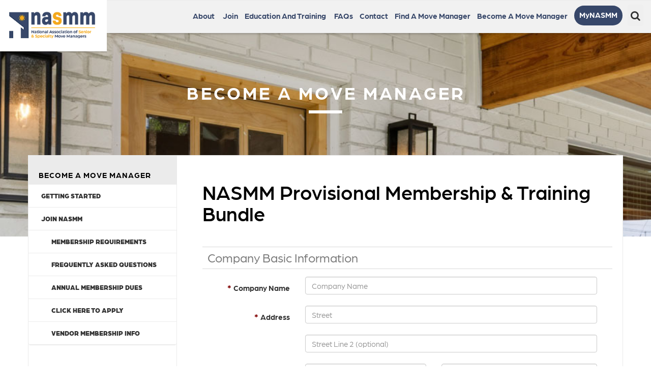

--- FILE ---
content_type: text/html;charset=UTF-8
request_url: https://www.nasmm.org/become-a-move-manager/join-nasmm/nasmm-provisional-membership-bundle/
body_size: 27463
content:
<!DOCTYPE html>
<!--[if lt IE 7]>      <html lang="en" class="no-js lt-ie9 lt-ie8 lt-ie7 "> <![endif]-->
<!--[if IE 7]>         <html lang="en" class="no-js lt-ie9 lt-ie8 "> <![endif]-->
<!--[if IE 8]>         <html lang="en" class="no-js lt-ie9 "> <![endif]-->
<!--[if gt IE 8]><!--> <html lang="en" class="no-js "> <!--<![endif]-->
<head>
	<meta charset="utf-8">
	<meta http-equiv="X-UA-Compatible" content="IE=edge">
	<meta name="viewport" content="width=device-width, initial-scale=1.0">
	<meta name="description" content="">
	<meta name="keywords" content="">
	
	<meta name="generator" content="Mura CMS 7.0">

	<title>NASMM Provisional Membership Bundle - NASMM</title>

	
	<link rel="stylesheet" href="/NASMM/css/mura.7.0.min.css?v=1767675098366">
	
	

	

	
	<link rel="stylesheet" href="/NASMM/includes/themes/MuraBootstrap3/assets/bootstrap/css/bootstrap.min.css?v=1767675098366">

	
	<link rel="stylesheet" href="/NASMM/includes/themes/MuraBootstrap3/compiled/custom.min.E8AD7EB917711EEAB929A7BE24A336D0.css" media="all" />
<link rel="stylesheet" href="/NASMM/includes/themes/MuraBootstrap3/compiled/custom.main.min.88D151A29FFFD097FECB91F40FE5DC5E.css" media="all" />


	
	<link rel="stylesheet" href="/NASMM/includes/themes/MuraBootstrap3/assets/font-awesome/css/font-awesome.css">
	<script src="https://kit.fontawesome.com/fc68cdb972.js" crossorigin="anonymous"></script>
	
	
	<link href="https://fonts.googleapis.com/css2?family=Work+Sans:wght@200;300;400;600;700;800&display=swap" rel="stylesheet">
	
	
	<link rel="stylesheet" href="https://use.typekit.net/jbt6xzg.css">

	
	

	<!--[if IE]>
	<link rel="stylesheet" href="/NASMM/includes/themes/MuraBootstrap3/css/ie/ie.min.css?v=1767675098366">
	<![endif]-->

	<!-- HTML5 shim and Respond.js IE8 support of HTML5 elements and media queries -->
	<!-- WARNING: Respond.js doesn't work if you view the page via file:// -->
	<!--[if lt IE 9]>
	<script src="/NASMM/includes/themes/MuraBootstrap3/js/html5shiv/html5shiv.js?v=1767675098366"></script>
	<script src="/NASMM/includes/themes/MuraBootstrap3/js/respond/respond.min.js?v=1767675098366"></script>
	<![endif]-->

	
	<script src="/NASMM/includes/themes/MuraBootstrap3/js/custom/modernizr-2.6.2-respond-1.1.0.min.js?v=1767675098366"></script>

	
	<script src="/NASMM/js/external/jquery.min.js?v=1767675098366"></script>

	
	<link rel="shortcut icon" href="/NASMM/includes/themes/MuraBootstrap3/images/favicon.ico">

	<!-- For iPad with high-resolution Retina display running iOS ≤ 6: -->
	<link rel="apple-touch-icon-precomposed" sizes="144x144" href="/NASMM/includes/themes/MuraBootstrap3/images/ico/apple-touch-icon-144x144-precomposed.png"> 
	<!-- For iPhone with high-resolution Retina display running iOS ≤ 6: -->
	<link rel="apple-touch-icon-precomposed" sizes="114x114" href="/NASMM/includes/themes/MuraBootstrap3/images/ico/apple-touch-icon-114x114-precomposed.png">
	<!-- For the iPad mini and the first- and second-generation iPad on iOS ≥ 7: -->
	<link rel="apple-touch-icon-precomposed" sizes="76x76" href="/NASMM/includes/themes/MuraBootstrap3/images/ico/apple-touch-icon-72x72-precomposed.png">
	<!-- For the iPad mini and the first- and second-generation iPad on iOS ≤ 6: -->
	<link rel="apple-touch-icon-precomposed" sizes="72x72" href="/NASMM/includes/themes/MuraBootstrap3/images/ico/apple-touch-icon-57x57-precomposed.png">
	<!-- For non-Retina iPhone, iPod Touch, and Android 2.1+ devices: -->
	<link rel="apple-touch-icon-precomposed" href="/NASMM/includes/themes/MuraBootstrap3/images/ico/apple-touch-icon-precomposed.png">

	
	


<script type="text/javascript" src="/NASMM/js/dist/mura.min.js?v=1"></script>
<script>
Mura.init({
	loginURL:"?display=login",
	siteid:"NASMM",
	contentid:"888C2DD8-1866-DAAC-99FB8D01AD02CAF4",
	contenthistid:"60A89443-1866-DAAC-99FB96354D4766C6",
	parentid:"F3D42BE4-1866-DAAC-99FB00C48DD04892",
	context:"",
	nocache:0,
	assetpath:"/NASMM",
	requirementspath:"/requirements",
	themepath:"/NASMM/includes/themes/MuraBootstrap3",
	rb:"en",
	reCAPTCHALanguage:"en",
	preloaderMarkup: "\x3Ci\x20class\x3D\x22mura\x2Dpreloader\x20fa\x20fa\x2Drefresh\x20fa\x2Dspin\x22\x3E\x3C\x2Fi\x3E",
	mobileformat: false,
	windowdocumentdomain: "",
	layoutmanager:false,
	type:"Page",
	subtype:"Podi\x20FormBuilder",
	queueObjects: false,
	dtExample:"11/10/2024",
dtCh:"/",
dtFormat:[0,1,2],
dtLocale:"en-US"
});
</script>
<link rel="stylesheet" href="/NASMM/includes/themes/MuraBootstrap3/podiTools/css/custom-form.css" />

<script>
if(typeof $ != 'undefined'){
	$(function(){
		Mura.loader()
		.loadcss("/requirements/prettify/themes/tomorrow-night.min.css")
		.loadjs("/requirements/prettify/prettify.min.js",
		function(){
			!function($){$(function(){window.prettyPrint && prettyPrint()});}(window.jQuery)
		});
	});
}
</script>

     <!-- BEGIN Google Global Site Tag (gtag.js) Injected via Google Global Site Tag Plugin 4.0 -->
     <script async src="https://www.googletagmanager.com/gtag/js?id=G-MDKK5BKZ4F"></script>
     <script>
       window.dataLayer = window.dataLayer || [];
       function gtag(){dataLayer.push(arguments);}
       gtag('js', new Date());

      try {

       
          gtag('config', 'G-MDKK5BKZ4F' , {cookie_flags:'secure'});
         
      } catch(err) {}
     </script>
     <!-- END Google Global Site Tag (gtag.js) - Injected via Google Global Site Tag Plugin 4.0 -->

     

    <!-- BEGIN Google Universal Analytics Injected via Google Universal Analytics Plugin 2.0 -->
    <script>  
     (function(i,s,o,g,r,a,m){i['GoogleAnalyticsObject']=r;i[r]=i[r]||function(){
     (i[r].q=i[r].q||[]).push(arguments)},i[r].l=1*new Date();a=s.createElement(o),
     m=s.getElementsByTagName(o)[0];a.async=1;a.src=g;m.parentNode.insertBefore(a,m)
     })(window,document,'script','//www.google-analytics.com/analytics.js','ga');

     try {
      

        ga('create', 'UA-23105061-5', 'auto');

       
      
      ga('send', 'pageview');

     } catch(err) {}
    </script>
    <!-- END Google Universal Analytics Injected via Google Universal Analytics Plugin 2.0 -->

    

<!-- Injected via OpenGraph Plugin 2.0 -->
<meta property="og:title" content="NASMM Provisional Membership Bundle" />
<meta property="og:url" content="https://www.nasmm.org/become-a-move-manager/join-nasmm/nasmm-provisional-membership-bundle/" />
<meta property="og:site_name" content="NASMM" />
<meta property="og:description" content="Read more on our site." />
<meta property="og:image" content="https://www.nasmm.org/NASMM/cache/file/E957EA43-1866-DAAC-99FBFF3FBDDB0A92_opengraphsharingimage.jpg" />
<meta property="og:image:width" content="1200" />
<meta property="og:image:height" content="630" />
<!-- END Injected via OpenGraph Plugin 2.0 -->



<!-- Injected via Twitter Cards Plugin 6.0 -->
<meta name="twitter:site" content="@nasmm" />
<meta name="twitter:title" content="NASMM Provisional Membership Bundle" />
<meta name="twitter:description" content="Read more on our site." />
<meta name="twitter:card" content="summary" />
<!-- END Injected via Twitter Cards Plugin 6.0 -->

</head>

	<!-- two_column_SL.cfm -->
	<body id="becomeamovemanager" class="depth-3 apply-for-membership-bundle homeNew">
		<!-- content() :: type: 'Page' || subtype: 'Podi FormBuilder' || template: '' --> 

<!-- request.navsection:  NULL -->



<div id="fb-root"></div>
<script async defer crossorigin="anonymous" src="//connect.facebook.net/en_US/sdk.js#xfbml=1&version=v9.0" nonce="owtToDGx"></script>



<header class="navbar-wrapper hidden-print become-a-move-manager">
	<div class="topHead">
		<div class="container-fluid">		
			<div class="newLogo">
				<a href="/"><img src="/NASMM/assets/Image/newHome/logo.png" alt="NASMM Logo" /></a>
			</div>
			
			<div class="topRight"> 
				<nav class="navbar navbar-inverse navbar-static-top" role="navigation"> 
					<div class="navbar-header">
						<button type="button" class="navbar-toggle collapsed" data-toggle="collapse" data-target=".navbar-collapse">
							<img src="/NASMM/includes/themes/MuraBootstrap3/images/newHome/menu.svg" alt="menu icon" />
						</button>
						
					</div>

					<div class="mynasmmNav">								
						<button class="btn btn-search visible-lg" type="button" data-toggle="collapse" data-target="#navsearchrow" aria-expanded="false" aria-controls="navsearchrow">
							<i class="fa fa-search"></i><span class="sr-only">Search</span>
						</button>
								
						

				<ul class="nav navbar-nav " id="topnavlist">
					

							<li class=" dropdown" >

								
									<a href="#" class="dropdown-toggle sysMynasmm" data-toggle="dropdown">MyNASMM <span class="caret"></span></a>
									
									
										<ul class="dropdown-menu">
											

												<li class="first" >
													<a href="/mynasmm/connect/">Connect!</a>
												</li>

											

												<li >
													<a href="/mynasmm/manage-my-nasmm/">Manage My NASMM</a>
												</li>

											

												<li >
													<a href="/mynasmm/marketing-tools/">Marketing Tools</a>
												</li>

											

												<li >
													<a href="/mynasmm/education-and-mentor/">Education and Mentor</a>
												</li>

											

												<li >
													<a href="/mynasmm/industry-partners/">Industry Partners</a>
												</li>

											

												<li >
													<a href="/mynasmm/business-solutions/">Business Solutions</a>
												</li>

											

												<li >
													<a href="/mynasmm/ethics-and-governance/">Ethics and Governance</a>
												</li>

											

												<li >
													<a href="/mynasmm/philanthropic-partners/">Philanthropic Partners</a>
												</li>

											

												<li class="last">
													<a href="/mynasmm/logout/">Logout</a>
												</li>

											
										</ul>
									

							</li>
						
				</ul>

	        
					</div>
					<div class="collapse navbar-collapse navbar-ex1-collapse">
							
						
							
						
								
						
				<ul id="navPrimary" class="nav navbar-nav">
			
			<li class="dropdown first" id="navAbout"><a href="/about/" target="_blank" class="dropdown-toggle" role="button" data-toggle="dropdown" >About</a>
				<ul class="dropdown-menu">
			
			<li class="first" id="navAboutNasmm"><a href="/about/about/">About NASMM</a></li>
			
			<li id="navGovernance"><a href="/about/governance/">Governance</a></li>
			
			<li id="navAwards"><a href="/about/awards/">Awards</a></li>
			
			<li id="navWhyHireAMoveManager"><a href="/about/why-hire-a-move-manager/">Why Hire a Move Manager?</a></li>
			
			<li id="navPressroom"><a href="/about/pressroom/">Pressroom</a></li>
			
			<li class="last" id="navHelloInterviewSeries"><a href="/about/hello-interview-series/">HELLO Interview Series</a></li>
			</ul> </li>
			
			<li id="navJoin"><a href="/join/">Join</a></li>
			
			<li class="dropdown" id="navEducationAndTraining"><a href="/education-and-training/" class="dropdown-toggle" role="button" data-toggle="dropdown" >Education and Training</a>
				<ul class="dropdown-menu">
			
			<li class="first" id="navEducationAndTraining"><a href="/education-and-training/education-and-training/">Education and Training</a></li>
			
			<li id="navAnnualConference"><a href="/education-and-training/annual-conference/">Annual Conference</a></li>
			
			<li id="navNasmmEducationPortal"><a href="/education-and-training/nasmm-education-portal/" target="_blank">NASMM Education Portal</a></li>
			
			<li id="navCovid19CertificateProgram"><a href="/education-and-training/covid-19-certificate-program/">COVID-19 Certificate Program</a></li>
			
			<li id="navTrainingProgramsForMoveManagers"><a href="/education-and-training/training-programs-for-move-managers/">Training Programs for Move Managers</a></li>
			
			<li id="navAccreditation"><a href="/education-and-training/accreditation/">Accreditation</a></li>
			
			<li id="navAnnualConferenceRecordings"><a href="/education-and-training/annual-conference-recordings/">Annual Conference Recordings</a></li>
			
			<li id="navCertification"><a href="/education-and-training/certification/">Certification</a></li>
			
			<li id="navGuideToResizingAndRelocation"><a href="/education-and-training/guide-to-resizing-and-relocation/">Guide to Resizing and Relocation</a></li>
			
			<li class="last" id="navScholarsProgram"><a href="/education-and-training/scholars-program/">Scholars Program</a></li>
			</ul> </li>
			
			<li id="navFaqs"><a href="/faqs/">FAQs</a></li>
			
			<li id="navContact"><a href="/contact/">Contact</a></li>
			
			<li id="navFindAMoveManager"><a href="/find-a-move-manager/">Find a Move Manager</a></li>
			
			<li class="last dropdown" id="navBecomeAMoveManager"><a href="/become-a-move-manager/" class="dropdown-toggle" role="button" data-toggle="dropdown" >Become a Move Manager</a>
				<ul class="dropdown-menu">
			
			<li class="first" id="navGettingStarted"><a href="/become-a-move-manager/getting-started/">Getting Started</a></li>
			
			<li class="last" id="navJoinNasmm"><a href="/become-a-move-manager/join-nasmm/">Join NASMM</a></li>
			</ul> </li>
			</ul> 
							
						<form id="searchForm-sm" method="post" class="navbar-form navbar-right pform hidden-lg" role="search" action="/site-search/">
							<div class="form-group">
								<div class="input-group">
									<label for="txtKeywords" class="sr-only">Keywords</label>
									<input type="text" name="Keywords" id="txtKeywords" class="form-control" value="" placeholder="Search">
									<span class="input-group-btn">
										<button type="submit" class="btn btn-default">
											Go!
										</button>
									</span>
								</div>
				
								
								
			
								
							</div>
						</form>
				
						<script>
							$(function(){
				
								//add HOME link to end (programmatically, it is only added to beginning)
								//$("#navPrimary li.last").removeClass('last');
								//var nn = $('<li />').addClass('last').attr('id','navHome').append($('<a />').attr('href','/').text('Home')).appendTo('#navPrimary');
			
								$(["/become-a-move-manager/","/become-a-move-manager/join-nasmm/","/become-a-move-manager/join-nasmm/nasmm-provisional-membership-bundle/"]).each(
									function(index, value){
										//$("#navPrimary [href='" + value + "']").closest("li").addClass("active");
										$("#navPrimary li").removeClass('active'); //keeps root from always being active, only activate last in array
										var x = $("#navPrimary [href='" + value + "']");
										x.closest("li").addClass("active");
										x.parents('.dropdown').addClass('active');
									}
								);
							})
						</script>
				
					</div> 
				</nav>


				<div id="navsearchrow" class="row collapse">
					<div class="col-md-3 col-md-offset-9">
						<form id="searchForm" method="post" class="navbar-form navbar-right pform" role="search" action="/site-search/">
							<div class="form-group">
								<div class="input-group">
									<label for="txtKeywords" class="sr-only">Keywords</label>
									<input type="text" name="Keywords" id="txtKeywords" class="form-control" value="" placeholder="Search">
									<span class="input-group-btn">
										<button type="submit" class="btn btn-default">
											Go!
										</button>
									</span>
								</div>
		
								
								
		
								
							</div>
						</form>
					</div>
				</div>

				<!--<div class="topSocial">
					<div class="socialIcons"><a href="https://www.facebook.com/SeniorMoveManagers" target="_blank"><img alt="Facebook Logo" src="/NASMM/includes/themes/MuraBootstrap3/images/facebook.svg" /></a> <a href="http://www.youtube.com/user/NASMM" target="_blank"><img alt="YouTube Logo" src="/NASMM/includes/themes/MuraBootstrap3/images/youtube.svg" /></a> <a href="https://www.linkedin.com/groups/672337/" target="_blank"><img alt="LinkedIn Logo" src="/NASMM/includes/themes/MuraBootstrap3/images/linkedin.svg" /></a> <a href="http://twitter.com/nasmm" target="_blank"><img alt="Twitter Logo" src="/NASMM/includes/themes/MuraBootstrap3/images/twitter.svg" /></a> <a href="https://www.instagram.com/seniormovemanagers/" target="_blank"><img alt="Instagram Logo" src="/NASMM/includes/themes/MuraBootstrap3/images/instagram.svg" /></a></div>
				</div>
				
				 -->
 
		</div>
	</div>

	
</header>

		
		<div class="bodyHead">
			<div class="container-fluid">				
				<div class="bodyHead-text">
					become a move manager	
				</div>
			</div>
		</div>
		
		<div class="container bodyContent">

			

			<div class="row">
				<div class="col-lg-3 col-md-3 col-sm-4 col-xs-12 sidebar">
					
					<h4>become a move manager</h4>
					
					<div>
		
		<div class="sidenavlist"><ul class="list-group"><li class="list-group-item "><a href="/become-a-move-manager/getting-started/" target="_self">Getting Started</a></li><li class="list-group-item "><a href="/become-a-move-manager/join-nasmm/" target="_self">Join NASMM</a><ul class="list-group-inner"><li class="list-group-item "><a href="/become-a-move-manager/join-nasmm/membership-requirements/" target="_self">Membership Requirements</a></li><li class="list-group-item "><a href="/become-a-move-manager/join-nasmm/frequently-asked-questions/" target="_self">Frequently Asked Questions</a></li><li class="list-group-item "><a href="/become-a-move-manager/join-nasmm/annual-membership-dues/" target="_self">Annual Membership Dues</a></li><li class="list-group-item "><a href="/become-a-move-manager/join-nasmm/click-here-to-apply/" target="_self">Click Here to Apply</a></li><li class="list-group-item "><a href="/become-a-move-manager/join-nasmm/vendor-membership-info/" target="_self">Vendor Membership Info</a></li></ul></li></ul></div> 
	</div> 
				</div><!-- /.span -->
				<div class="col-lg-9 col-md-9 col-sm-8 col-xs-12 content">
					
			
				<h1 class="mura-page-title pageTitle">
					NASMM Provisional Membership & Training Bundle
				</h1>
			
		


	
		
	

	
		<div class="mura-body">
			<p><link rel="stylesheet" href="/NASMM/includes/themes/MuraBootstrap3/updateSection/css/creditcard.css" />



<style >
	#smmContainer .smm-block{
		margin:4px;
		padding:7px;
		border:solid 1px silver;
		width:100%;
		display:inline-block;
		-moz-border-radius: 5px;
		border-radius: 5px;
	}
	#smmContainer .accredited{
		background-color:#f3ddb1;
		border-width:2px;
		box-shadow: 5px 5px 5px #333;
	}
	#smmContainer .accredited hr{
	    color: #d1d1d1;
	    background-color: #d1d1d1;
	    height: 1px;
	}
	#findamovemanager .subcontent-head{
		display:none;
	}
	.form-control_row-item{
		margin-bottom:7px;
	}

	.subcontent-head {
		border-top:1px solid #d9d9d9;
		border-bottom:1px solid #d9d9d9;
		/*height:37px;*/
		color:#787878;
		font-size:24px;
		padding:2px 10px;
		margin:10px -30px 15px 0px;
	}

	.subcontent-body {
		padding-right:30px;
	}

	.topline {
		border-top:1px solid #d9d9d9;
	}
	
</style>


<br/>



	<noscript>
		<div>
			<span style="float: left; margin-right: 0.3em;color: red; font-weight: bold;"></span>
			This page requires Javascript to function properly.  Please enable Javascript in your web browser and reload the page.
		</div>
	</noscript>

	

			<style type="text/css">
					#couponerror {
						font-weight: bold;
						font-size: small;
						padding-top: 4px;
					}
			</style>

			
			<form method="post" name="joinLocalForm" id="joinLocalForm" enctype="multipart/form-data" class="form-horizontal" role="form">

				<div class="subcontent-head">
					Company Basic Information
				</div>

				<div class="form-group">
					<label class="col-sm-3 control-label" for="companyname">Company Name</label>
					<div class="col-sm-9">
						<input type="text" name="companyname" id="companyname" value="" title="Enter Company Name" placeholder="Company Name" class="form-control form-control_row-item required" />
					</div>
				</div>

				<div class="form-group">
					<label class="col-sm-3 control-label" for="street">Address</label>
					<div class="col-sm-9">
						<input type="text" name="street" id="street" value="" title="Enter Street" placeholder="Street" class="form-control form-control_row-item required" />
					</div>
				</div>

				<div class="form-group">
					<div class="col-sm-9 col-sm-offset-3">
						<input type="text" name="street2" id="street2" value="" placeholder="Street Line 2 (optional)" class="form-control form-control_row-item has-error-not" />
					</div>
				</div>

				<div class="form-group">
					<div class="col-sm-4 col-sm-offset-3">
						<input type="text" name="city" id="city" value="" title="Enter City" placeholder="City" class="form-control form-control_row-item required input-city" />
					</div>
					<div class="col-sm-5">
						
			<select
				id="state"
				name="state"
				 title="Choose State" class="form-control form-control_row-item required input-state">

				<option value="">[Select a state]</option>

				
						<option value="Outside U.S. and Canada" >Outside U.S. and Canada</option>
					
					<option value="">--- U.S. States ---</option>
					<option value="AL" >Alabama</option>
					<option value="AK" >Alaska</option>
					<option value="AZ" >Arizona</option>
					<option value="AR" >Arkansas</option>
					<option value="CA" >California</option>
					<option value="CO" >Colorado</option>
					<option value="CT" >Connecticut</option>
					<option value="DE" >Delaware</option>
					<option value="DC" >District Of Columbia</option>
					<option value="FL" >Florida</option>
					<option value="GA" >Georgia</option>
					<option value="HI" >Hawaii</option>
					<option value="ID" >Idaho</option>
					<option value="IL" >Illinois</option>
					<option value="IN" >Indiana</option>
					<option value="IA" >Iowa</option>
					<option value="KS" >Kansas</option>
					<option value="KY" >Kentucky</option>
					<option value="LA" >Louisiana</option>
					<option value="ME" >Maine</option>
					<option value="MD" >Maryland</option>
					<option value="MA" >Massachusetts</option>
					<option value="MI" >Michigan</option>
					<option value="MN" >Minnesota</option>
					<option value="MS" >Mississippi</option>
					<option value="MO" >Missouri</option>

					<option value="MT" >Montana</option>
					<option value="NE" >Nebraska</option>
					<option value="NV" >Nevada</option>
					<option value="NH" >New Hampshire</option>
					<option value="NJ" >New Jersey</option>
					<option value="NM" >New Mexico</option>
					<option value="NY" >New York</option>
					<option value="NC" >North Carolina</option>
					<option value="ND" >North Dakota</option>
					<option value="OH" >Ohio</option>
					<option value="OK" >Oklahoma</option>
					<option value="OR" >Oregon</option>
					<option value="PA" >Pennsylvania</option>
					<option value="RI" >Rhode Island</option>
					<option value="SC" >South Carolina</option>
					<option value="SD" >South Dakota</option>
					<option value="TN" >Tennessee</option>
					<option value="TX" >Texas</option>
					<option value="UT" >Utah</option>
					<option value="VT" >Vermont</option>
					<option value="VA" >Virginia</option>
					<option value="WA" >Washington</option>
					<option value="WV" >West Virginia</option>
					<option value="WI" >Wisconsin</option>
					<option value="WY" >Wyoming</option>
				
					<option value="">--- U.S. Territories ---</option>
					<option value="AS" >American Samoa</option>
					<option value="FM" >Federated States Of Micronesia</option>
					<option value="GU" >Guam</option>
					<option value="MH" >Marshall Islands</option>
					<option value="MP" >Northern Mariana Islands</option>
					<option value="PW" >Palau</option>
					<option value="PR" >Puerto Rico</option>
					<option value="VI" >Virgin Islands</option>
				
					<option value="">--- Canadian Provinces ---</option>
					<option value="AB" >Alberta</option>
					<option value="BC" >British Columbia</option>
					<option value="MB" >Manitoba</option>
					<option value="NB" >New Brunswick</option>
					<option value="NL" >Newfoundland and Labrador</option>
					<option value="NS" >Nova Scotia</option>
					<option value="NT" >Northwest Territories</option>
					<option value="NU" >Nunavut</option>
					<option value="ON" >Ontario</option>
					<option value="PE" >Prince Edward Island</option>
					<option value="QC" >Qu&eacute;bec</option>
					<option value="SK" >Saskatchewan</option>
					<option value="YT" >Yukon</option>
				
			</select>
		
					</div>
				</div>

				<div class="form-group">
					<div class="col-sm-3 col-sm-offset-3">
						<input type="text" name="zip" id="zip" value="" title="Enter Zip/Postal Code" placeholder="Zip/Postal" class="form-control form-control_row-item required input-zip" />
					</div>
					<div class="col-sm-6">
						
				<select id="country" name="country"
					 title="Choose Country" class="form-control form-control_row-item required input-country">
					
						<option value="">[Select a country]</option>
					
					<option value="AF" >Afghanistan</option>
					
					<option value="AL" >Albania</option>
					
					<option value="DZ" >Algeria</option>
					
					<option value="AS" >American Samoa</option>
					
					<option value="AD" >Andorra</option>
					
					<option value="AO" >Angola</option>
					
					<option value="AI" >Anguilla</option>
					
					<option value="AQ" >Antarctica</option>
					
					<option value="AG" >Antigua and Barbuda</option>
					
					<option value="AR" >Argentina</option>
					
					<option value="AM" >Armenia</option>
					
					<option value="AW" >Aruba</option>
					
					<option value="AU" >Australia</option>
					
					<option value="AT" >Austria</option>
					
					<option value="AZ" >Azerbaijan</option>
					
					<option value="BS" >Bahamas</option>
					
					<option value="BH" >Bahrain</option>
					
					<option value="BD" >Bangladesh</option>
					
					<option value="BB" >Barbados</option>
					
					<option value="BY" >Belarus</option>
					
					<option value="BE" >Belgium</option>
					
					<option value="BZ" >Belize</option>
					
					<option value="BJ" >Benin</option>
					
					<option value="BM" >Bermuda</option>
					
					<option value="BT" >Bhutan</option>
					
					<option value="BO" >Bolivia</option>
					
					<option value="BA" >Bosnia and Herzegovina</option>
					
					<option value="BW" >Botswana</option>
					
					<option value="BV" >Bouvet Island</option>
					
					<option value="BR" >Brazil</option>
					
					<option value="IO" >British Indian Ocean Territory</option>
					
					<option value="BN" >Brunei Darussalam</option>
					
					<option value="BG" >Bulgaria</option>
					
					<option value="BF" >Burkina Faso</option>
					
					<option value="BI" >Burundi</option>
					
					<option value="KH" >Cambodia</option>
					
					<option value="CM" >Cameroon</option>
					
					<option value="CA" >Canada</option>
					
					<option value="CV" >Cape Verde</option>
					
					<option value="KY" >Cayman Islands</option>
					
					<option value="CF" >Central African Republic</option>
					
					<option value="TD" >Chad</option>
					
					<option value="CL" >Chile</option>
					
					<option value="CN" >China</option>
					
					<option value="CX" >Christmas Island</option>
					
					<option value="CC" >Cocos (Keeling) Islands</option>
					
					<option value="CO" >Colombia</option>
					
					<option value="KM" >Comoros</option>
					
					<option value="CG" >Congo</option>
					
					<option value="CD" >Congo, the Democratic Republic of the</option>
					
					<option value="CK" >Cook Islands</option>
					
					<option value="CR" >Costa Rica</option>
					
					<option value="CI" >Cote D'Ivoire</option>
					
					<option value="HR" >Croatia</option>
					
					<option value="CU" >Cuba</option>
					
					<option value="CY" >Cyprus</option>
					
					<option value="CZ" >Czech Republic</option>
					
					<option value="DK" >Denmark</option>
					
					<option value="DJ" >Djibouti</option>
					
					<option value="DM" >Dominica</option>
					
					<option value="DO" >Dominican Republic</option>
					
					<option value="EC" >Ecuador</option>
					
					<option value="EG" >Egypt</option>
					
					<option value="SV" >El Salvador</option>
					
					<option value="GQ" >Equatorial Guinea</option>
					
					<option value="ER" >Eritrea</option>
					
					<option value="EE" >Estonia</option>
					
					<option value="ET" >Ethiopia</option>
					
					<option value="FK" >Falkland Islands (Malvinas)</option>
					
					<option value="FO" >Faroe Islands</option>
					
					<option value="FJ" >Fiji</option>
					
					<option value="FI" >Finland</option>
					
					<option value="FR" >France</option>
					
					<option value="GF" >French Guiana</option>
					
					<option value="PF" >French Polynesia</option>
					
					<option value="TF" >French Southern Territories</option>
					
					<option value="GA" >Gabon</option>
					
					<option value="GM" >Gambia</option>
					
					<option value="GE" >Georgia</option>
					
					<option value="DE" >Germany</option>
					
					<option value="GH" >Ghana</option>
					
					<option value="GI" >Gibraltar</option>
					
					<option value="GR" >Greece</option>
					
					<option value="GL" >Greenland</option>
					
					<option value="GD" >Grenada</option>
					
					<option value="GP" >Guadeloupe</option>
					
					<option value="GU" >Guam</option>
					
					<option value="GT" >Guatemala</option>
					
					<option value="GN" >Guinea</option>
					
					<option value="GW" >Guinea-Bissau</option>
					
					<option value="GY" >Guyana</option>
					
					<option value="HT" >Haiti</option>
					
					<option value="HM" >Heard Island and Mcdonald Islands</option>
					
					<option value="VA" >Holy See (Vatican City State)</option>
					
					<option value="HN" >Honduras</option>
					
					<option value="HK" >Hong Kong</option>
					
					<option value="HU" >Hungary</option>
					
					<option value="IS" >Iceland</option>
					
					<option value="IN" >India</option>
					
					<option value="ID" >Indonesia</option>
					
					<option value="IR" >Iran, Islamic Republic of</option>
					
					<option value="IQ" >Iraq</option>
					
					<option value="IE" >Ireland</option>
					
					<option value="IL" >Israel</option>
					
					<option value="IT" >Italy</option>
					
					<option value="JM" >Jamaica</option>
					
					<option value="JP" >Japan</option>
					
					<option value="JO" >Jordan</option>
					
					<option value="KZ" >Kazakhstan</option>
					
					<option value="KE" >Kenya</option>
					
					<option value="KI" >Kiribati</option>
					
					<option value="KP" >Korea, Democratic People's Republic of</option>
					
					<option value="KR" >Korea, Republic of</option>
					
					<option value="KW" >Kuwait</option>
					
					<option value="KG" >Kyrgyzstan</option>
					
					<option value="LA" >Lao People's Democratic Republic</option>
					
					<option value="LV" >Latvia</option>
					
					<option value="LB" >Lebanon</option>
					
					<option value="LS" >Lesotho</option>
					
					<option value="LR" >Liberia</option>
					
					<option value="LY" >Libyan Arab Jamahiriya</option>
					
					<option value="LI" >Liechtenstein</option>
					
					<option value="LT" >Lithuania</option>
					
					<option value="LU" >Luxembourg</option>
					
					<option value="MO" >Macao</option>
					
					<option value="MK" >Macedonia, the Former Yugoslav Republic of</option>
					
					<option value="MG" >Madagascar</option>
					
					<option value="MW" >Malawi</option>
					
					<option value="MY" >Malaysia</option>
					
					<option value="MV" >Maldives</option>
					
					<option value="ML" >Mali</option>
					
					<option value="MT" >Malta</option>
					
					<option value="MH" >Marshall Islands</option>
					
					<option value="MQ" >Martinique</option>
					
					<option value="MR" >Mauritania</option>
					
					<option value="MU" >Mauritius</option>
					
					<option value="YT" >Mayotte</option>
					
					<option value="MX" >Mexico</option>
					
					<option value="FM" >Micronesia, Federated States of</option>
					
					<option value="MD" >Moldova, Republic of</option>
					
					<option value="MC" >Monaco</option>
					
					<option value="MN" >Mongolia</option>
					
					<option value="MS" >Montserrat</option>
					
					<option value="MA" >Morocco</option>
					
					<option value="MZ" >Mozambique</option>
					
					<option value="MM" >Myanmar</option>
					
					<option value="NA" >Namibia</option>
					
					<option value="NR" >Nauru</option>
					
					<option value="NP" >Nepal</option>
					
					<option value="NL" >Netherlands</option>
					
					<option value="AN" >Netherlands Antilles</option>
					
					<option value="NC" >New Caledonia</option>
					
					<option value="NZ" >New Zealand</option>
					
					<option value="NI" >Nicaragua</option>
					
					<option value="NE" >Niger</option>
					
					<option value="NG" >Nigeria</option>
					
					<option value="NU" >Niue</option>
					
					<option value="NF" >Norfolk Island</option>
					
					<option value="MP" >Northern Mariana Islands</option>
					
					<option value="NO" >Norway</option>
					
					<option value="OM" >Oman</option>
					
					<option value="PK" >Pakistan</option>
					
					<option value="PW" >Palau</option>
					
					<option value="PS" >Palestinian Territory, Occupied</option>
					
					<option value="PA" >Panama</option>
					
					<option value="PG" >Papua New Guinea</option>
					
					<option value="PY" >Paraguay</option>
					
					<option value="PE" >Peru</option>
					
					<option value="PH" >Philippines</option>
					
					<option value="PN" >Pitcairn</option>
					
					<option value="PL" >Poland</option>
					
					<option value="PT" >Portugal</option>
					
					<option value="PR" >Puerto Rico</option>
					
					<option value="QA" >Qatar</option>
					
					<option value="RE" >Reunion</option>
					
					<option value="RO" >Romania</option>
					
					<option value="RU" >Russian Federation</option>
					
					<option value="RW" >Rwanda</option>
					
					<option value="SH" >Saint Helena</option>
					
					<option value="KN" >Saint Kitts and Nevis</option>
					
					<option value="LC" >Saint Lucia</option>
					
					<option value="PM" >Saint Pierre and Miquelon</option>
					
					<option value="VC" >Saint Vincent and the Grenadines</option>
					
					<option value="WS" >Samoa</option>
					
					<option value="SM" >San Marino</option>
					
					<option value="ST" >Sao Tome and Principe</option>
					
					<option value="SA" >Saudi Arabia</option>
					
					<option value="SN" >Senegal</option>
					
					<option value="CS" >Serbia and Montenegro</option>
					
					<option value="SC" >Seychelles</option>
					
					<option value="SL" >Sierra Leone</option>
					
					<option value="SG" >Singapore</option>
					
					<option value="SK" >Slovakia</option>
					
					<option value="SI" >Slovenia</option>
					
					<option value="SB" >Solomon Islands</option>
					
					<option value="SO" >Somalia</option>
					
					<option value="ZA" >South Africa</option>
					
					<option value="GS" >South Georgia and the South Sandwich Islands</option>
					
					<option value="ES" >Spain</option>
					
					<option value="LK" >Sri Lanka</option>
					
					<option value="SD" >Sudan</option>
					
					<option value="SR" >Suriname</option>
					
					<option value="SJ" >Svalbard and Jan Mayen</option>
					
					<option value="SZ" >Swaziland</option>
					
					<option value="SE" >Sweden</option>
					
					<option value="CH" >Switzerland</option>
					
					<option value="SY" >Syrian Arab Republic</option>
					
					<option value="TW" >Taiwan, Province of China</option>
					
					<option value="TJ" >Tajikistan</option>
					
					<option value="TZ" >Tanzania, United Republic of</option>
					
					<option value="TH" >Thailand</option>
					
					<option value="TL" >Timor-Leste</option>
					
					<option value="TG" >Togo</option>
					
					<option value="TK" >Tokelau</option>
					
					<option value="TO" >Tonga</option>
					
					<option value="TT" >Trinidad and Tobago</option>
					
					<option value="TN" >Tunisia</option>
					
					<option value="TR" >Turkey</option>
					
					<option value="TM" >Turkmenistan</option>
					
					<option value="TC" >Turks and Caicos Islands</option>
					
					<option value="TV" >Tuvalu</option>
					
					<option value="UG" >Uganda</option>
					
					<option value="UA" >Ukraine</option>
					
					<option value="AE" >United Arab Emirates</option>
					
					<option value="GB" >United Kingdom</option>
					
					<option value="US" selected>United States</option>
					
					<option value="UM" >United States Minor Outlying Islands</option>
					
					<option value="UY" >Uruguay</option>
					
					<option value="UZ" >Uzbekistan</option>
					
					<option value="VU" >Vanuatu</option>
					
					<option value="VE" >Venezuela</option>
					
					<option value="VN" >Viet Nam</option>
					
					<option value="VG" >Virgin Islands, British</option>
					
					<option value="VI" >Virgin Islands, U.s.</option>
					
					<option value="WF" >Wallis and Futuna</option>
					
					<option value="EH" >Western Sahara</option>
					
					<option value="YE" >Yemen</option>
					
					<option value="ZM" >Zambia</option>
					
					<option value="ZW" >Zimbabwe</option>
					
				</select>
			
					</div>
				</div>

				<div class="form-group">
					<label class="col-sm-3 control-label" for="phone">Phone</label>
					<div class="col-sm-6">
						<input type="tel" name="phone" id="phone" title="Enter Main Phone Number" placeholder="Main Phone Number" value="" class="input-phone required form-control form-control_row-item" />
					</div>
					<div class="col-sm-3">
						<input type="tel" name="phoneextra" id="phoneextra" placeholder="Extension" value="" class="input-phone form-control has-error-not" />
					</div>
				</div>

				
				<input type="hidden" name="fax" id="fax" title="Fax"/>

				<div class="form-group">
					<label class="col-sm-3 control-label" for="website">Website</label>
					<div class="col-sm-8">
						<input type="text" name="website" id="website" value="" placeholder="http://" class="form-control" />
					</div>
				</div>

				<div class="form-group">
					<label class="col-sm-3 control-label" for="website">Area of Service</label>
					<div class="col-sm-8">
						<input type="text" name="areaofservice" id="areaofservice" value="" placeholder="Geographical Location" class="form-control" />
					</div>
				</div>

				<br/>

				<div class="subcontent-head">
					Primary Contact Information
				</div>

				<div class="form-group">
					<label class="col-sm-3 control-label" for="contactfirstname">Full Name</label>
					<div class="col-sm-4">
						<input type="text" name="contactfirstname" id="contactfirstname" value="" title="Enter Contact First Name" placeholder="Contact First Name" class="required form-control form-control_row-item" />
					</div>
					<div class="col-sm-5">
						<input type="text" name="contactlastname" id="contactlastname" value="" title="Enter Contact Last Name" placeholder="Contact Last Name" class="required form-control has-error-not" />
					</div>
				</div>

				<div class="form-group">
					<label class="col-sm-3 control-label" for="contacttitle">Title</label>
					<div class="col-sm-9">
						<input type="text" name="contacttitle" id="contacttitle" value="" placeholder="Contact Title" class="form-control" />
					</div>
				</div>

				<div class="form-group">
					<label class="col-sm-3 control-label" for="contactphone">Mobile Phone</label>
					<div class="col-sm-6">
						<input type="tel" name="contactphone" id="contactphone" title="Enter Contact Phone Number" placeholder="Mobile Phone Number" value="" class="required form-control" />
					</div>
				</div>

				<div class="form-group">
					<label class="col-sm-3 control-label" for="contactworkphone">Business Phone</label>
					<div class="col-sm-6">
						<input type="tel" name="contactworkphone" id="contactworkphone" title="Enter Contact Phone Number" placeholder="Business Phone Number" value="" class="required form-control" />
					</div>
				</div>

				
				<input type="hidden" name="contactfax" id="contactfax" value=""/>

				<div class="form-group">
					<label class="col-sm-3 control-label" for="contactemail">Email</label>
					<div class="col-sm-9">
						<input type="text" name="contactemail" id="contactemail" value="" title="Enter Contact Email" placeholder="Contact Email" class="required email form-control" />
					</div>
				</div>

				<div class="form-group">
					<label class="col-sm-3 control-label" for="contactverifyemail">Verify Email</label>
					<div class="col-sm-9">
						<input type="text" name="contactverifyemail" id="contactverifyemail" value="" title="Enter Verify Contact Email" placeholder="Verify Contact Email" class="required email equalTo['contactemail'] form-control" />
					</div>
				</div>

				<div class="form-group">
  					<label class="col-sm-3 control-label" for=""><br/></label>
					<div class="col-sm-9">
						<div class="checkbox">
							<label for="contactisOwner" class="label-services">
					        	<input type="checkbox" name="contactisOwner" id="contactisOwner" value="1" class="input-service">
					        	Is this contact an Owner of the Company?
					        </label>
						</div>
					</div>
  				</div>

				<br/>

				<div class="subcontent-head">
					Secondary Contact Information
				</div>

				<div class="form-group">
					<label class="col-sm-3 control-label" for="contact2firstname">Full Name</label>
					<div class="col-sm-4">
						<input type="text" name="contact2firstname" id="contact2firstname" value="" title="Enter Secondary Contact First Name" placeholder="Secondary Contact First Name" class="form-control form-control_row-item" />
					</div>
					<div class="col-sm-5">
						<input type="text" name="contact2lastname" id="contact2lastname" value="" title="Enter Secondary Contact Last Name" placeholder="Secondary Contact Last Name" class="form-control has-error-not" />
					</div>
				</div>

				<div class="form-group">
					<label class="col-sm-3 control-label" for="contact2title">Title</label>
					<div class="col-sm-9">
						<input type="text" name="contact2title" id="contact2title" title="Enter Secondary Contact Title" value="" placeholder="Secondary Contact Title" class="form-control" />
					</div>
				</div>

				<div class="form-group">
					<label class="col-sm-3 control-label" for="contact2phone">Mobile Phone</label>
					<div class="col-sm-6">
						<input type="tel" name="contact2phone" id="contact2phone" title="Enter Secondary Contact Phone Number" placeholder="Secondary Contact Mobile Number" value="" class="form-control form-control_row-item" />
					</div>
				</div>

				<div class="form-group">
					<label class="col-sm-3 control-label" for="contact2workphone">Business Phone</label>
					<div class="col-sm-6">
						<input type="tel" name="contact2workphone" id="contact2workphone" title="Enter Secondary Contact Phone Number" placeholder="Secondary Contact Business Phone Number" value="" class="form-control form-control_row-item" />
					</div>
				</div>

				
				<input type="hidden" name="contact2fax" id="contact2fax" value=""/>

				<div class="form-group">
  					<label class="col-sm-3 control-label" for="contact2email">Email</label>
					<div class="col-sm-9">
						<input type="text" name="contact2email" id="contact2email" title="Enter Secondary Contact Email" placeholder="Secondary Contact Email" value="" class="email form-control form-control_row-item" />
					</div>
  				</div>

				<div class="form-group">
  					<label class="col-sm-3 control-label" for="contact2verifyemail">Verify Email</label>
					<div class="col-sm-9">
						<input type="text" name="contact2verifyemail" id="contact2verifyemail" title="Enter Verify Secondary Contact Email" placeholder="Verify Secondary Contact Email" value="" class="email equalTo['contact2email'] form-control form-control_row-item" />
					</div>
  				</div>

				<div class="form-group">
  					<label class="col-sm-3 control-label" for=""><br/></label>
					<div class="col-sm-9">
						<div class="checkbox">
							<label for="contact2isOwner" class="label-services">
					        	<input type="checkbox" name="contact2isOwner" id="contact2isOwner" value="1" class="input-service" />
					        	Is this contact an Owner of the Company?
					        </label>
						</div>
					</div>
  				</div>

				<br/>

				<div class="subcontent-head">
					Company Business Information
				</div>

				<div class="form-group">
  					<label class="col-sm-3 control-label" for="dateformed">Date Legally Formed</label>
					<div class="col-sm-9">
						<div class="col-md-5">
							<input type="tel" name="dateformed" id="dateformed" value="" placeholder="MM/DD/YYYY" class="form-control datepicker" />
						</div>
					</div>
  				</div>
				<div class="form-group">
  					<label class="col-sm-3 control-label" for="dateoperating">Date Started Operating</label>
					<div class="col-sm-9">
						<div class="col-md-5">
							<input type="tel" name="dateoperating" id="dateoperating" value="" placeholder="MM/DD/YYYY" class="form-control datepicker" />
						</div>
					</div>
  				</div>

				<div class="form-group">
  					<label class="col-sm-3 control-label" for="service">Scope of Service</label>
					<div class="col-sm-9">
						<div class="form-field-notes col-md-12">
							Please select those services directly performed by your company. NASMM Membership requires you provide at least 4 of the following:
						</div>
						<div class="services-blockx col-md-6">
							
									<div class="checkbox">
										<label for="services_1" class="label-services">
								        	<input type="checkbox" name="services" id="services_1" value="1" class="input-service required">
								        	Customized Floor Plans
								        </label>
									</div>
								
									<div class="checkbox">
										<label for="services_2" class="label-services">
								        	<input type="checkbox" name="services" id="services_2" value="2" class="input-service required">
								        	Disposal of Remaining Items
								        </label>
									</div>
								
									<div class="checkbox">
										<label for="services_3" class="label-services">
								        	<input type="checkbox" name="services" id="services_3" value="3" class="input-service required">
								        	Move Planning/Move Oversight
								        </label>
									</div>
								
									<div class="checkbox">
										<label for="services_4" class="label-services">
								        	<input type="checkbox" name="services" id="services_4" value="4" class="input-service required">
								        	Settling in New Home
								        </label>
									</div>
								
									<div class="checkbox">
										<label for="services_5" class="label-services">
								        	<input type="checkbox" name="services" id="services_5" value="5" class="input-service required">
								        	Sorting Services
								        </label>
									</div>
								
						</div>
					</div>
  				</div>
				<div class="form-group">
  					<label class="col-sm-3 control-label" for="insruance">Liability Insurance Information</label>
					<div class="col-sm-9">
						<div class="form-field-notes col-md-12">
							NASMM requires all General Members to carry liability insurance.  Please upload your Certificate of Insurance here. The NASMM office is no longer accepting mailed or emailed copies of insurance certificates. Thank you.
							<br/>
							<span class="form-notes">If you do not have liability insurance, you may apply for membership as a Provisional General Member and upon approval you may be eligible for NASMM's liability insurance programs</span>.
						</div>
						<div class="clearfix">
							<div class="col-md-5">
								<input type="text" name="insurancecarrier" id="insurancecarrier" value="" placeholder="Insurance Carrier" class="form-control form-control_row-item" />
							</div>
							<div class="col-md-5">
								<input type="text" name="insurancepolicy" id="insurancepolicy" value="" placeholder="Insurance Policy #" class="form-control form-control_row-item" />
							</div>
						</div>

						<div class="file_upload-block">
							<div class="text-nowrap col-md-5">
								Proof of Insurance Declaration:
									<br/> <span class="form-notes small">Adobe PDF files only.</span>
							</div>
							<div class="col-md-7">
								
<div id="insurancefile" class="fileupload-container">
	<div id="insurancefile_uploaded">
		
			No file selected
		
	</div>
	
	<span  id="insurancefile_ui_button" class="btn btn-success fileinput-button btn-xs">
	    <span>Upload File</span>
	    <!-- The file input field used as target for the file upload widget -->
	    
		<input type="file" 		id="insurancefile_ui" 	name="insurancefile_ui" data-filetypes="pdf">
	</span>
	<input type="hidden"	id="insurancefile_id" 	name="insurancefile_id" value="" class="" />								
	<input type="hidden" 	id="insurancefile_name"	name="insurancefile_name" value="" class="" />
	<input type="hidden"	id="insurancefile_changed" name="insurancefile_changed" value="0"/>
	<div id="insurancefile_progress" class="progress">
		    
			<div class="progress-bar progress-bar-success progress-bar-striped bar" role="progressbar" aria-valuenow="0" aria-valuemin="0" aria-valuemax="100" style="width:0%">
				<span class="sr-only">0% Complete</span>
			</div>
		</div>
	
</div>

							</div>
						</div>
					</div>
  				</div>
				<div class="form-group hide">
  					<label class="col-sm-3 control-label" for="">Letters of Recommendation</label>
					<div class="col-sm-9">
						<div class="form-field-notes col-md-12">
							NASMM requires all general members to provide two letters of recommendation from senior clients you have moved.
							<br/>
							<span class="form-notes">If you do not have letters, you can submit them at a later date.</span>
						</div>
						<div class="col-md-12">
							Client #1
						</div>
						<div class="">
							<div class="col-md-4">
								<input type="text" name="recomm1firstname" id="recomm1firstname" value="" placeholder="First Name" class="form-control input-sm form-control_row-item" />
							</div>
							<div class="col-md-4">
								<input type="text" name="recomm1lastname" id="recomm1lastname" value="" placeholder="Last Name" class="form-control input-sm form-control_row-item" />
							</div>
							<div class="col-md-4">
								<input type="text" name="recomm1phone" id="recomm1phone" value="" placeholder="Phone" class="form-control input-sm form-control_row-item" />
							</div>
						</div>
						<div>
							<div class="col-md-6">
								<input type="text" name="recomm1company" id="recomm1company" value="" placeholder="Company" class="form-control input-sm form-control_row-item" />
							</div>
							<div class="col-md-6">
								<input type="text" name="recomm1email" id="recomm1email" value="" placeholder="Email" class="form-control input-sm form-control_row-item" />
							</div>
						</div>
						<div class="file_upload-block blockquote" style="display:none;">
							<div class="text-nowrap col-md-5">
								Letter of Recommendation:
								<br/> <span class="form-notes">Adobe PDF files only.</span>
							</div>
							<div class="col-md-7">
								
<div id="recomm1file" class="fileupload-container">
	<div id="recomm1file_uploaded">
		
			No file selected
		
	</div>
	
	<span  id="recomm1file_ui_button" class="btn btn-success fileinput-button btn-xs">
	    <span>Upload File</span>
	    <!-- The file input field used as target for the file upload widget -->
	    
		<input type="file" 		id="recomm1file_ui" 	name="recomm1file_ui" data-filetypes="pdf">
	</span>
	<input type="hidden"	id="recomm1file_id" 	name="recomm1file_id" value="" class="" />								
	<input type="hidden" 	id="recomm1file_name"	name="recomm1file_name" value="" class="" />
	<input type="hidden"	id="recomm1file_changed" name="recomm1file_changed" value="0"/>
	<div id="recomm1file_progress" class="progress">
		    
			<div class="progress-bar progress-bar-success progress-bar-striped bar" role="progressbar" aria-valuenow="0" aria-valuemin="0" aria-valuemax="100" style="width:0%">
				<span class="sr-only">0% Complete</span>
			</div>
		</div>
	
</div>

							</div>
						</div>

						<div class="col-md-12">
							Client #2
						</div>
						<div class="">
							<div class="col-md-4">
								<input type="text" name="recomm2firstname" id="recomm2firstname" value="" placeholder="First Name" class="form-control input-sm form-control_row-item" />
							</div>
							<div class="col-md-4">
								<input type="text" name="recomm2lastname" id="recomm2lastname" value="" placeholder="Last Name" class="form-control input-sm form-control_row-item" />
							</div>
							<div class="col-md-4">
								<input type="text" name="recomm2phone" id="recomm2phone" value="" placeholder="Phone" class="form-control input-sm form-control_row-item" />
							</div>
						</div>
						<div>
							<div class="col-md-6">
								<input type="text" name="recomm2company" id="recomm2company" value="" placeholder="Company" class="form-control input-sm form-control_row-item" />
							</div>
							<div class="col-md-6">
								<input type="text" name="recomm2email" id="recomm2email" value="" placeholder="Email" class="form-control input-sm form-control_row-item" />
							</div>
						</div>
						<div class="file_upload-block blockquote">
							<div class="text-nowrap col-md-5">
								Letter of Recommendation:
								<br/> <span class="form-notes">Adobe PDF files only.</span>
							</div>
							<div class="col-md-7">
								
<div id="recomm2file" class="fileupload-container">
	<div id="recomm2file_uploaded">
		
			No file selected
		
	</div>
	
	<span  id="recomm2file_ui_button" class="btn btn-success fileinput-button btn-xs">
	    <span>Upload File</span>
	    <!-- The file input field used as target for the file upload widget -->
	    
		<input type="file" 		id="recomm2file_ui" 	name="recomm2file_ui" data-filetypes="pdf">
	</span>
	<input type="hidden"	id="recomm2file_id" 	name="recomm2file_id" value="" class="" />								
	<input type="hidden" 	id="recomm2file_name"	name="recomm2file_name" value="" class="" />
	<input type="hidden"	id="recomm2file_changed" name="recomm2file_changed" value="0"/>
	<div id="recomm2file_progress" class="progress">
		    
			<div class="progress-bar progress-bar-success progress-bar-striped bar" role="progressbar" aria-valuenow="0" aria-valuemin="0" aria-valuemax="100" style="width:0%">
				<span class="sr-only">0% Complete</span>
			</div>
		</div>
	
</div>

							</div>
						</div>
					</div>
				</div>
				<div class="form-group">
  					<label class="col-sm-3 control-label" for="missionstatement">Mission Statement</label>
					<div class="col-sm-9">
						<div class="col-md-12">
							<textarea name="missionstatement" id="missionstatement" class="form-control" rows="6"></textarea>
						</div>
					</div>
				</div>
				<br/>
				<div class="form-group">
  					<label class="col-sm-3 control-label" for="contractedbefore">Service History</label>
					<div class="col-sm-9">
						<div class="col-md-12">
							Have you ever been involved, contracted, or employed with a Senior Move Management Company?
							<br/>
							<label class="radio-inline">
								<input class="required" type="radio" name="contractedbefore" id="contractedbefore1" value="1" />
								Yes
							</label>
							<label class="radio-inline">
								<input class="required" type="radio" name="contractedbefore" id="contractedbefore0" value="0" />
								No
							</label>
						</div>
					</div>
					<br/>
					<br/>
				</div>

				<div>
					<b>By submitting this application,</b>
					<ul>
						<li>I understand that NASMM full general membership requires providing proof of general business liability insurance, providing a link to a live website highlighting my Senior Move Management Services, and the purchase and passing of the NASMM Cornerstone Courses.</li>
						<li>Furthermore, I agree to comply with all NASMM membership requirements and standards; and to abide by the NASMM Code of Ethics. I also submit to guidance and oversight from the NASMM Ethics Compliance Commission.</li>
						<li>I understand by providing my mailing address, email address, telephone number, and fax number, I consent to receive communications by or on behalf of NASMM, its agents or designees, via mail, fax, email, or telephone.</li>
						<li>I also give my consent that my name, company name, address, email address, telephone number, and fax number be listed in the NASMM membership directory which may be published as a paper document or on-line on the NASMM website.</li>
						<li>I understand that NASMM dues are not charitable, are not tax deductible and are non-refundable.</li>
					</ul>
				</div>

				<br/>

				<div class="subcontent-head">
					Checkout
				</div>

				
					<div class="form-group">
	  					<label class="col-sm-3 control-label" for=""><br/></label>
						<div class="col-sm-9">
							<table id="userCart" width="100%" class="table checkout-table">
							<colgroup>
								<col align="left" width="70%" valign="top" />
								<col align="right" width="30%" valign="top" nowrap="nowrap" style="text-align:right;" />
							</colgroup>
							<tr id="membership" class="">
								<td class="title">
									Membership Startup Bundle
								</td>
								<td nowrap="" class="price">$2699.0000</td>
							</tr>

							<tr id="coupon" class="coupon">
								<td>Coupon Code
								</td>
								<td nowrap="" class="price">
									<div id="coupon-price">- $0</div>
										<div id="coupon-form">
											<div class="input-append">
											  <input type="text" name="couponcode" id="couponcode" placeholder="Code" value="" class="span1 ignorevalidation form-control" style="width: 80px; display:inline-block;" />
											  <button class="btn btn-sm" type="button" name="checkcoupon" id="checkcoupon">Apply</button>
											</div>
											<div class="text-danger hidden" id="couponerror">Something is wrong!</div>
										</div>
									</div>
								</td>
							</tr>

							<tr class="checkout-total">
								<td style="text-align:right"><b>Total</b></td>
								<td nowrap="" class="price"><span class="checkout-total-money">$0</span>
									<input type="hidden" name="checkout_total_money" id="checkout_total_money" value="0" />
								</td>
							</tr>
							</table>
						</div>
	  				</div>
				

				<div id="ccFieldsRow">

					<div class="form-group">
						<label class="col-sm-3 control-label" for="missionstatement">Credit Card</label>
						<div class="col-sm-9 form-cards cards_select">
							<input id="ccType" name="ccType" type="hidden" value="" />
							<ul class="cards billing-credit-cards">
								<li><span class="card visa" title="Visa" data-name="visa">Visa</span></li>
								<li><span class="card master" title="Mastercard" data-name="master">Mastercard</span></li>
								<li><span class="card discover" title="Discover" data-name="discover">Discover</span></li>
								<li class="text">Accepted cards</li>
							</ul>
						</div>
					</div>

					<div class="form-group">
						<div class="col-sm-4 col-sm-offset-3">
							<input type="text" name="ccNameFirst" id="ccNameFirst" value="" title="Enter Credit Card First Name" placeholder="Credit Card First Name" class="form-control form-control_row-item required" />
						</div>
						<div class="col-sm-5">
							<input type="text" name="ccNameLast" id="ccNameLast" value="" title="Enter Credit Card First Name" placeholder="Credit Card Last Name" class="form-control form-control_row-item required" />
						</div>
					</div>

					<div class="form-group">
						<div class="col-sm-9 col-sm-offset-3">
							<input type="text" name="ccNumber" id="ccNumber" value="" title="Enter Credit Card Number" placeholder="Credit Card Number" class="form-control form-control_row-item required" data-touch-type="number" />
						</div>
					</div>

					<div class="form-group">
						<div class="col-sm-4 col-sm-offset-3">
							<select name="ccExpMonth" id="ccExpMonth" title="Select Expiration Month" class="form-control form-control_row-item required">
								<option value="">Exp. Month</option>
								
									<option value="01">01</option>
								
									<option value="02">02</option>
								
									<option value="03">03</option>
								
									<option value="04">04</option>
								
									<option value="05">05</option>
								
									<option value="06">06</option>
								
									<option value="07">07</option>
								
									<option value="08">08</option>
								
									<option value="09">09</option>
								
									<option value="10">10</option>
								
									<option value="11">11</option>
								
									<option value="12">12</option>
								
							</select>
						</div>
						<div class="col-sm-4">
							<select name="ccExpYear" id="ccExpYear" title="Select Expiration Year" class="form-control form-control_row-item required">
								<option value="">Exp. Year</option>
								
									<option value="26">2026</option>
								
									<option value="27">2027</option>
								
									<option value="28">2028</option>
								
									<option value="29">2029</option>
								
									<option value="30">2030</option>
								
									<option value="31">2031</option>
								
									<option value="32">2032</option>
								
									<option value="33">2033</option>
								
									<option value="34">2034</option>
								
									<option value="35">2035</option>
								
									<option value="36">2036</option>
								
							</select>
						</div>
					</div>

					<div class="form-group">
						<div class="col-sm-3 col-sm-offset-3">
							<input type="text" name="ccCVV" id="ccCVV" value="" title="Enter CVV" placeholder="CVV" class="form-control required" placeholder="CVV" data-touch-type="number" />
						</div>
						<div class="col-sm-3">
							<span class="cvvImage"><img src="/NASMM/includes/themes/MuraBootstrap3/updateSection/resources/images/cvv.png" align="absmiddle" /></span>
						</div>
					</div>

				</div>

				<div class="form-group">
					<label class="col-sm-3 control-label" for="billingstreet">Billing Address</label>
					<div class="col-sm-9">
						<input type="text" name="billingstreet" id="billingstreet" value="" title="Enter Billing Street" placeholder="Billing Street" class="form-control form-control_row-item required" />
					</div>
				</div>

				<div class="form-group">
					<div class="col-sm-9 col-sm-offset-3">
						<input type="text" name="billingstreet2" id="billingstreet2" value="" placeholder="Billing Street Line 2 (optional)" class="form-control form-control_row-item has-error-not" />
					</div>
				</div>

				<div class="form-group">
					<div class="col-sm-4 col-sm-offset-3">
						<input type="text" name="billingcity" id="billingcity" value="" title="Enter Billing City" placeholder="Billing City" class="form-control form-control_row-item required input-city" />
					</div>
					<div class="col-md-5">
						
			<select
				id="billingstate"
				name="billingstate"
				 title="Select Billing State" class="form-control form-control_row-item required input-state">

				<option value="">[Select a Billing  state]</option>

				
						<option value="Outside U.S. and Canada" >Outside U.S. and Canada</option>
					
					<option value="">--- U.S. States ---</option>
					<option value="AL" >Alabama</option>
					<option value="AK" >Alaska</option>
					<option value="AZ" >Arizona</option>
					<option value="AR" >Arkansas</option>
					<option value="CA" >California</option>
					<option value="CO" >Colorado</option>
					<option value="CT" >Connecticut</option>
					<option value="DE" >Delaware</option>
					<option value="DC" >District Of Columbia</option>
					<option value="FL" >Florida</option>
					<option value="GA" >Georgia</option>
					<option value="HI" >Hawaii</option>
					<option value="ID" >Idaho</option>
					<option value="IL" >Illinois</option>
					<option value="IN" >Indiana</option>
					<option value="IA" >Iowa</option>
					<option value="KS" >Kansas</option>
					<option value="KY" >Kentucky</option>
					<option value="LA" >Louisiana</option>
					<option value="ME" >Maine</option>
					<option value="MD" >Maryland</option>
					<option value="MA" >Massachusetts</option>
					<option value="MI" >Michigan</option>
					<option value="MN" >Minnesota</option>
					<option value="MS" >Mississippi</option>
					<option value="MO" >Missouri</option>

					<option value="MT" >Montana</option>
					<option value="NE" >Nebraska</option>
					<option value="NV" >Nevada</option>
					<option value="NH" >New Hampshire</option>
					<option value="NJ" >New Jersey</option>
					<option value="NM" >New Mexico</option>
					<option value="NY" >New York</option>
					<option value="NC" >North Carolina</option>
					<option value="ND" >North Dakota</option>
					<option value="OH" >Ohio</option>
					<option value="OK" >Oklahoma</option>
					<option value="OR" >Oregon</option>
					<option value="PA" >Pennsylvania</option>
					<option value="RI" >Rhode Island</option>
					<option value="SC" >South Carolina</option>
					<option value="SD" >South Dakota</option>
					<option value="TN" >Tennessee</option>
					<option value="TX" >Texas</option>
					<option value="UT" >Utah</option>
					<option value="VT" >Vermont</option>
					<option value="VA" >Virginia</option>
					<option value="WA" >Washington</option>
					<option value="WV" >West Virginia</option>
					<option value="WI" >Wisconsin</option>
					<option value="WY" >Wyoming</option>
				
					<option value="">--- U.S. Territories ---</option>
					<option value="AS" >American Samoa</option>
					<option value="FM" >Federated States Of Micronesia</option>
					<option value="GU" >Guam</option>
					<option value="MH" >Marshall Islands</option>
					<option value="MP" >Northern Mariana Islands</option>
					<option value="PW" >Palau</option>
					<option value="PR" >Puerto Rico</option>
					<option value="VI" >Virgin Islands</option>
				
					<option value="">--- Canadian Provinces ---</option>
					<option value="AB" >Alberta</option>
					<option value="BC" >British Columbia</option>
					<option value="MB" >Manitoba</option>
					<option value="NB" >New Brunswick</option>
					<option value="NL" >Newfoundland and Labrador</option>
					<option value="NS" >Nova Scotia</option>
					<option value="NT" >Northwest Territories</option>
					<option value="NU" >Nunavut</option>
					<option value="ON" >Ontario</option>
					<option value="PE" >Prince Edward Island</option>
					<option value="QC" >Qu&eacute;bec</option>
					<option value="SK" >Saskatchewan</option>
					<option value="YT" >Yukon</option>
				
			</select>
		
					</div>
				</div>

				<div class="form-group">
					<div class="col-sm-3 col-sm-offset-3">
						<input type="text" name="billingzip" id="billingzip" value="" title="Enter Billing Zip/Postal" placeholder="Billing Zip/Postal" class="form-control form-control_row-item required input-zip" />
					</div>
					<div class="col-md-6">
						
				<select id="billingcountry" name="billingcountry"
					 title="Select Billing Country" class="form-control form-control_row-item required input-country">
					
						<option value="">[Select a Billing country]</option>
					
					<option value="AF" >Afghanistan</option>
					
					<option value="AL" >Albania</option>
					
					<option value="DZ" >Algeria</option>
					
					<option value="AS" >American Samoa</option>
					
					<option value="AD" >Andorra</option>
					
					<option value="AO" >Angola</option>
					
					<option value="AI" >Anguilla</option>
					
					<option value="AQ" >Antarctica</option>
					
					<option value="AG" >Antigua and Barbuda</option>
					
					<option value="AR" >Argentina</option>
					
					<option value="AM" >Armenia</option>
					
					<option value="AW" >Aruba</option>
					
					<option value="AU" >Australia</option>
					
					<option value="AT" >Austria</option>
					
					<option value="AZ" >Azerbaijan</option>
					
					<option value="BS" >Bahamas</option>
					
					<option value="BH" >Bahrain</option>
					
					<option value="BD" >Bangladesh</option>
					
					<option value="BB" >Barbados</option>
					
					<option value="BY" >Belarus</option>
					
					<option value="BE" >Belgium</option>
					
					<option value="BZ" >Belize</option>
					
					<option value="BJ" >Benin</option>
					
					<option value="BM" >Bermuda</option>
					
					<option value="BT" >Bhutan</option>
					
					<option value="BO" >Bolivia</option>
					
					<option value="BA" >Bosnia and Herzegovina</option>
					
					<option value="BW" >Botswana</option>
					
					<option value="BV" >Bouvet Island</option>
					
					<option value="BR" >Brazil</option>
					
					<option value="IO" >British Indian Ocean Territory</option>
					
					<option value="BN" >Brunei Darussalam</option>
					
					<option value="BG" >Bulgaria</option>
					
					<option value="BF" >Burkina Faso</option>
					
					<option value="BI" >Burundi</option>
					
					<option value="KH" >Cambodia</option>
					
					<option value="CM" >Cameroon</option>
					
					<option value="CA" >Canada</option>
					
					<option value="CV" >Cape Verde</option>
					
					<option value="KY" >Cayman Islands</option>
					
					<option value="CF" >Central African Republic</option>
					
					<option value="TD" >Chad</option>
					
					<option value="CL" >Chile</option>
					
					<option value="CN" >China</option>
					
					<option value="CX" >Christmas Island</option>
					
					<option value="CC" >Cocos (Keeling) Islands</option>
					
					<option value="CO" >Colombia</option>
					
					<option value="KM" >Comoros</option>
					
					<option value="CG" >Congo</option>
					
					<option value="CD" >Congo, the Democratic Republic of the</option>
					
					<option value="CK" >Cook Islands</option>
					
					<option value="CR" >Costa Rica</option>
					
					<option value="CI" >Cote D'Ivoire</option>
					
					<option value="HR" >Croatia</option>
					
					<option value="CU" >Cuba</option>
					
					<option value="CY" >Cyprus</option>
					
					<option value="CZ" >Czech Republic</option>
					
					<option value="DK" >Denmark</option>
					
					<option value="DJ" >Djibouti</option>
					
					<option value="DM" >Dominica</option>
					
					<option value="DO" >Dominican Republic</option>
					
					<option value="EC" >Ecuador</option>
					
					<option value="EG" >Egypt</option>
					
					<option value="SV" >El Salvador</option>
					
					<option value="GQ" >Equatorial Guinea</option>
					
					<option value="ER" >Eritrea</option>
					
					<option value="EE" >Estonia</option>
					
					<option value="ET" >Ethiopia</option>
					
					<option value="FK" >Falkland Islands (Malvinas)</option>
					
					<option value="FO" >Faroe Islands</option>
					
					<option value="FJ" >Fiji</option>
					
					<option value="FI" >Finland</option>
					
					<option value="FR" >France</option>
					
					<option value="GF" >French Guiana</option>
					
					<option value="PF" >French Polynesia</option>
					
					<option value="TF" >French Southern Territories</option>
					
					<option value="GA" >Gabon</option>
					
					<option value="GM" >Gambia</option>
					
					<option value="GE" >Georgia</option>
					
					<option value="DE" >Germany</option>
					
					<option value="GH" >Ghana</option>
					
					<option value="GI" >Gibraltar</option>
					
					<option value="GR" >Greece</option>
					
					<option value="GL" >Greenland</option>
					
					<option value="GD" >Grenada</option>
					
					<option value="GP" >Guadeloupe</option>
					
					<option value="GU" >Guam</option>
					
					<option value="GT" >Guatemala</option>
					
					<option value="GN" >Guinea</option>
					
					<option value="GW" >Guinea-Bissau</option>
					
					<option value="GY" >Guyana</option>
					
					<option value="HT" >Haiti</option>
					
					<option value="HM" >Heard Island and Mcdonald Islands</option>
					
					<option value="VA" >Holy See (Vatican City State)</option>
					
					<option value="HN" >Honduras</option>
					
					<option value="HK" >Hong Kong</option>
					
					<option value="HU" >Hungary</option>
					
					<option value="IS" >Iceland</option>
					
					<option value="IN" >India</option>
					
					<option value="ID" >Indonesia</option>
					
					<option value="IR" >Iran, Islamic Republic of</option>
					
					<option value="IQ" >Iraq</option>
					
					<option value="IE" >Ireland</option>
					
					<option value="IL" >Israel</option>
					
					<option value="IT" >Italy</option>
					
					<option value="JM" >Jamaica</option>
					
					<option value="JP" >Japan</option>
					
					<option value="JO" >Jordan</option>
					
					<option value="KZ" >Kazakhstan</option>
					
					<option value="KE" >Kenya</option>
					
					<option value="KI" >Kiribati</option>
					
					<option value="KP" >Korea, Democratic People's Republic of</option>
					
					<option value="KR" >Korea, Republic of</option>
					
					<option value="KW" >Kuwait</option>
					
					<option value="KG" >Kyrgyzstan</option>
					
					<option value="LA" >Lao People's Democratic Republic</option>
					
					<option value="LV" >Latvia</option>
					
					<option value="LB" >Lebanon</option>
					
					<option value="LS" >Lesotho</option>
					
					<option value="LR" >Liberia</option>
					
					<option value="LY" >Libyan Arab Jamahiriya</option>
					
					<option value="LI" >Liechtenstein</option>
					
					<option value="LT" >Lithuania</option>
					
					<option value="LU" >Luxembourg</option>
					
					<option value="MO" >Macao</option>
					
					<option value="MK" >Macedonia, the Former Yugoslav Republic of</option>
					
					<option value="MG" >Madagascar</option>
					
					<option value="MW" >Malawi</option>
					
					<option value="MY" >Malaysia</option>
					
					<option value="MV" >Maldives</option>
					
					<option value="ML" >Mali</option>
					
					<option value="MT" >Malta</option>
					
					<option value="MH" >Marshall Islands</option>
					
					<option value="MQ" >Martinique</option>
					
					<option value="MR" >Mauritania</option>
					
					<option value="MU" >Mauritius</option>
					
					<option value="YT" >Mayotte</option>
					
					<option value="MX" >Mexico</option>
					
					<option value="FM" >Micronesia, Federated States of</option>
					
					<option value="MD" >Moldova, Republic of</option>
					
					<option value="MC" >Monaco</option>
					
					<option value="MN" >Mongolia</option>
					
					<option value="MS" >Montserrat</option>
					
					<option value="MA" >Morocco</option>
					
					<option value="MZ" >Mozambique</option>
					
					<option value="MM" >Myanmar</option>
					
					<option value="NA" >Namibia</option>
					
					<option value="NR" >Nauru</option>
					
					<option value="NP" >Nepal</option>
					
					<option value="NL" >Netherlands</option>
					
					<option value="AN" >Netherlands Antilles</option>
					
					<option value="NC" >New Caledonia</option>
					
					<option value="NZ" >New Zealand</option>
					
					<option value="NI" >Nicaragua</option>
					
					<option value="NE" >Niger</option>
					
					<option value="NG" >Nigeria</option>
					
					<option value="NU" >Niue</option>
					
					<option value="NF" >Norfolk Island</option>
					
					<option value="MP" >Northern Mariana Islands</option>
					
					<option value="NO" >Norway</option>
					
					<option value="OM" >Oman</option>
					
					<option value="PK" >Pakistan</option>
					
					<option value="PW" >Palau</option>
					
					<option value="PS" >Palestinian Territory, Occupied</option>
					
					<option value="PA" >Panama</option>
					
					<option value="PG" >Papua New Guinea</option>
					
					<option value="PY" >Paraguay</option>
					
					<option value="PE" >Peru</option>
					
					<option value="PH" >Philippines</option>
					
					<option value="PN" >Pitcairn</option>
					
					<option value="PL" >Poland</option>
					
					<option value="PT" >Portugal</option>
					
					<option value="PR" >Puerto Rico</option>
					
					<option value="QA" >Qatar</option>
					
					<option value="RE" >Reunion</option>
					
					<option value="RO" >Romania</option>
					
					<option value="RU" >Russian Federation</option>
					
					<option value="RW" >Rwanda</option>
					
					<option value="SH" >Saint Helena</option>
					
					<option value="KN" >Saint Kitts and Nevis</option>
					
					<option value="LC" >Saint Lucia</option>
					
					<option value="PM" >Saint Pierre and Miquelon</option>
					
					<option value="VC" >Saint Vincent and the Grenadines</option>
					
					<option value="WS" >Samoa</option>
					
					<option value="SM" >San Marino</option>
					
					<option value="ST" >Sao Tome and Principe</option>
					
					<option value="SA" >Saudi Arabia</option>
					
					<option value="SN" >Senegal</option>
					
					<option value="CS" >Serbia and Montenegro</option>
					
					<option value="SC" >Seychelles</option>
					
					<option value="SL" >Sierra Leone</option>
					
					<option value="SG" >Singapore</option>
					
					<option value="SK" >Slovakia</option>
					
					<option value="SI" >Slovenia</option>
					
					<option value="SB" >Solomon Islands</option>
					
					<option value="SO" >Somalia</option>
					
					<option value="ZA" >South Africa</option>
					
					<option value="GS" >South Georgia and the South Sandwich Islands</option>
					
					<option value="ES" >Spain</option>
					
					<option value="LK" >Sri Lanka</option>
					
					<option value="SD" >Sudan</option>
					
					<option value="SR" >Suriname</option>
					
					<option value="SJ" >Svalbard and Jan Mayen</option>
					
					<option value="SZ" >Swaziland</option>
					
					<option value="SE" >Sweden</option>
					
					<option value="CH" >Switzerland</option>
					
					<option value="SY" >Syrian Arab Republic</option>
					
					<option value="TW" >Taiwan, Province of China</option>
					
					<option value="TJ" >Tajikistan</option>
					
					<option value="TZ" >Tanzania, United Republic of</option>
					
					<option value="TH" >Thailand</option>
					
					<option value="TL" >Timor-Leste</option>
					
					<option value="TG" >Togo</option>
					
					<option value="TK" >Tokelau</option>
					
					<option value="TO" >Tonga</option>
					
					<option value="TT" >Trinidad and Tobago</option>
					
					<option value="TN" >Tunisia</option>
					
					<option value="TR" >Turkey</option>
					
					<option value="TM" >Turkmenistan</option>
					
					<option value="TC" >Turks and Caicos Islands</option>
					
					<option value="TV" >Tuvalu</option>
					
					<option value="UG" >Uganda</option>
					
					<option value="UA" >Ukraine</option>
					
					<option value="AE" >United Arab Emirates</option>
					
					<option value="GB" >United Kingdom</option>
					
					<option value="US" selected>United States</option>
					
					<option value="UM" >United States Minor Outlying Islands</option>
					
					<option value="UY" >Uruguay</option>
					
					<option value="UZ" >Uzbekistan</option>
					
					<option value="VU" >Vanuatu</option>
					
					<option value="VE" >Venezuela</option>
					
					<option value="VN" >Viet Nam</option>
					
					<option value="VG" >Virgin Islands, British</option>
					
					<option value="VI" >Virgin Islands, U.s.</option>
					
					<option value="WF" >Wallis and Futuna</option>
					
					<option value="EH" >Western Sahara</option>
					
					<option value="YE" >Yemen</option>
					
					<option value="ZM" >Zambia</option>
					
					<option value="ZW" >Zimbabwe</option>
					
				</select>
			
					</div>
				</div>

				<hr />

				
				<div class="form-group">
					<div class="col-sm-9 col-sm-offset-3">
						<label class="sr-only" for="g-recaptcha-response">ReCaptcha</label>
						<div class="podi-g-recaptcha" data-sitekey="6Le1-9YZAAAAAHXtQdmDzy1qQMnViFPWKsxQGpHA" data-theme="light" data-size="normal"></div>
					</div>
				</div>

				<div class="form-group form-actions">
					<div class="col-sm-offset-3 col-sm-9">
						<div class="col-md-12">
							<input type="submit" name="submit" id="submit" value="Submit" class="btn btn-primary" />
							<img id="submit_loading" class="hidden" src="/NASMM/includes/themes/MuraBootstrap3/updateSection/resources/images/loading26.gif" align="absmiddle" />
							<input type="reset" name="reset" id="reset" value="Reset" class="btn btn-default" />
						</div>
					</div>
				</div>

			</form>

			<br/><br/><br/>

		

	<style>
		<!--
			#fileUploadedName {
				display: none;
			}

		-->
	</style>

	
		<link rel="stylesheet" href="/NASMM/includes/themes/MuraBootstrap3/updateSection/css/custom-form.css?v=1767675098366">
	
		<link rel="stylesheet" href="/NASMM/includes/themes/MuraBootstrap3/updateSection/css/creditcard.css?v=1767675098366">
	
<script src="//ajax.googleapis.com/ajax/libs/jquery/1.10.2/jquery.min.js"></script>
<script>window.jQuery || document.write('<script src="/NASMM/includes/themes/MuraBootstrap3/updateSection/js/vendor/jquery-1.10.2.min.js"><\/script>')</script>

<script src="/NASMM/includes/themes/MuraBootstrap3/updateSection/js/plugins.js?v=1767675098366"></script>
<script src="/NASMM/includes/themes/MuraBootstrap3/updateSection/js/main.js?v=1767675098366"></script>


	<script src="/NASMM/includes/themes/MuraBootstrap3/updateSection/js/plugins/jquery.creditCardValidator.js?v=1767675098366"></script>
	
	<script src="/NASMM/includes/themes/MuraBootstrap3/updateSection/js/podi-form.js?v=1767675098366"></script>
	

			<link href="/NASMM/includes/themes/MuraBootstrap3/updateSection/js/blueimp/css/jquery.fileupload-ui.css" rel="stylesheet" />

			<link href="/NASMM/includes/themes/MuraBootstrap3/updateSection/css/bootstrap-datepicker.css" rel="stylesheet" />

			

			<script src="/NASMM/includes/themes/MuraBootstrap3/updateSection/js/plugins/jquery.validate.js"></script>

			<script src="/NASMM/includes/themes/MuraBootstrap3/updateSection/js/plugins/bootstrap-datepicker.js"></script>

			<script src="/NASMM/includes/themes/MuraBootstrap3/updateSection/js/blueimp/js/vendor/jquery.ui.widget.js"></script>
			<script src="/NASMM/includes/themes/MuraBootstrap3/updateSection/js/blueimp/js/jquery.fileupload.js"></script>
			<script src="/NASMM/includes/themes/MuraBootstrap3/updateSection/js/blueimp/js/jquery.iframe-transport.js"></script>

		

		<script>

			<!--

				var formcode = 'join_general_startup_bundle';
				var membershipBaseAjaxURL = "/NASMM/includes/themes/MuraBootstrap3/updateSection/front-end/membership/remote/";

				// formats a dollar for cart display...
				function dollarFormat(val, decimals) {
					if ( decimals === undefined ) decimals = 0;
					return "$" + parseFloat(Math.round(val * 100) / 100).toFixed(decimals);
				}

				var cart = {
					membership: {
						title: 'Membership Startup Bundle Dues',
						price: 2699.0000,
						required: 1,
						isset: 1
					},
					coupon: {
						title: 'Coupon Code',
						price: 0,
						required: 0,
						isset: 0
					},
					total : function() {
						_total = 0;
						try {
							_total = this.membership.price - this.coupon.price;
							if ( _total < 0 ) _total = 0;
						} catch(err) {
							_total = 0;
						}
						return _total;
					}
				};

				$(function() {

					// file uploader//
					

						var endPointURL = "/NASMM/includes/themes/MuraBootstrap3/updateSection/js/blueimp/server/remote/upload-cfile.cfm";

						

							$('#insurancefile_ui').fileupload({
						        url: endPointURL,
						        dataType: 'json',
						        done: function (e, data) {
						        	var jdata = data.result;
						        	if(jdata.error){
										$('#insurancefile_progress .bar').css('width','0%');
										$('#insurancefile_progress').hide();
						        		alert(jdata.error);
						        	}
						        	else{
										var uploadedFileLink = "<a target='_blank' href='/upload/files/" + jdata.filename + "'>" + jdata.humanname + "</a>";
										$("#insurancefile_uploaded").html(uploadedFileLink).show().removeClass("hidden");
										$("#insurancefile_id").val(jdata.fid);
										$("#insurancefile_name").val(jdata.humanname);
										$("#insurancefile_changed").val('1');
										//$('#insurancefile_progress .bar').css('width','0%');
										$('#insurancefile_progress').hide();
						        	}
									//console.log(jdata);
						        },
						        submit : function(e,data){
						        	//console.log(data.files[0].name);
						        	data.formData = {
						        		'filename': data.files[0].name
						        		,'fileholder':'insurancefile_ui'
						        		,'fid' : $('#insurancefile_id').val()
						        		,'caller' : '/index.cfm'
						        		,'CFID':'200897911'
						        		,'CFTOKEN':'3499cd24f9b6fdba-1D24CAE5-D0E3-2299-D6498E7CA40FC296'
						        	};
						        },
						        progress: function (e, data) {
									/*
						            var progress = parseInt(data.loaded / data.total * 100, 10);
						            $('#insurancefile_progress .bar').css(
						                'width',
						                progress + '%'
						            );
									*/
									$('#insurancefile_progress').show().removeClass("hidden");
						            var progress = parseInt(data.loaded / data.total * 100, 10);
									$('#insurancefile_progress .progress-bar').css('width', progress+'%');
									$('#insurancefile_progress .progress-bar').data('valuenow', progress);
									$('#insurancefile_progress .progress-bar .sr-only').html(progress +'% Complete');

						        }
						    }).prop('disabled', !$.support.fileInput)
					        .parent().addClass($.support.fileInput ? undefined : 'disabled');

						

							$('#recomm1file_ui').fileupload({
						        url: endPointURL,
						        dataType: 'json',
						        done: function (e, data) {
						        	var jdata = data.result;
						        	if(jdata.error){
										$('#recomm1file_progress .bar').css('width','0%');
										$('#recomm1file_progress').hide();
						        		alert(jdata.error);
						        	}
						        	else{
										var uploadedFileLink = "<a target='_blank' href='/upload/files/" + jdata.filename + "'>" + jdata.humanname + "</a>";
										$("#recomm1file_uploaded").html(uploadedFileLink).show().removeClass("hidden");
										$("#recomm1file_id").val(jdata.fid);
										$("#recomm1file_name").val(jdata.humanname);
										$("#recomm1file_changed").val('1');
										//$('#recomm1file_progress .bar').css('width','0%');
										$('#recomm1file_progress').hide();
						        	}
									//console.log(jdata);
						        },
						        submit : function(e,data){
						        	//console.log(data.files[0].name);
						        	data.formData = {
						        		'filename': data.files[0].name
						        		,'fileholder':'recomm1file_ui'
						        		,'fid' : $('#recomm1file_id').val()
						        		,'caller' : '/index.cfm'
						        		,'CFID':'200897911'
						        		,'CFTOKEN':'3499cd24f9b6fdba-1D24CAE5-D0E3-2299-D6498E7CA40FC296'
						        	};
						        },
						        progress: function (e, data) {
									/*
						            var progress = parseInt(data.loaded / data.total * 100, 10);
						            $('#recomm1file_progress .bar').css(
						                'width',
						                progress + '%'
						            );
									*/
									$('#recomm1file_progress').show().removeClass("hidden");
						            var progress = parseInt(data.loaded / data.total * 100, 10);
									$('#recomm1file_progress .progress-bar').css('width', progress+'%');
									$('#recomm1file_progress .progress-bar').data('valuenow', progress);
									$('#recomm1file_progress .progress-bar .sr-only').html(progress +'% Complete');

						        }
						    }).prop('disabled', !$.support.fileInput)
					        .parent().addClass($.support.fileInput ? undefined : 'disabled');

						

							$('#recomm2file_ui').fileupload({
						        url: endPointURL,
						        dataType: 'json',
						        done: function (e, data) {
						        	var jdata = data.result;
						        	if(jdata.error){
										$('#recomm2file_progress .bar').css('width','0%');
										$('#recomm2file_progress').hide();
						        		alert(jdata.error);
						        	}
						        	else{
										var uploadedFileLink = "<a target='_blank' href='/upload/files/" + jdata.filename + "'>" + jdata.humanname + "</a>";
										$("#recomm2file_uploaded").html(uploadedFileLink).show().removeClass("hidden");
										$("#recomm2file_id").val(jdata.fid);
										$("#recomm2file_name").val(jdata.humanname);
										$("#recomm2file_changed").val('1');
										//$('#recomm2file_progress .bar').css('width','0%');
										$('#recomm2file_progress').hide();
						        	}
									//console.log(jdata);
						        },
						        submit : function(e,data){
						        	//console.log(data.files[0].name);
						        	data.formData = {
						        		'filename': data.files[0].name
						        		,'fileholder':'recomm2file_ui'
						        		,'fid' : $('#recomm2file_id').val()
						        		,'caller' : '/index.cfm'
						        		,'CFID':'200897911'
						        		,'CFTOKEN':'3499cd24f9b6fdba-1D24CAE5-D0E3-2299-D6498E7CA40FC296'
						        	};
						        },
						        progress: function (e, data) {
									/*
						            var progress = parseInt(data.loaded / data.total * 100, 10);
						            $('#recomm2file_progress .bar').css(
						                'width',
						                progress + '%'
						            );
									*/
									$('#recomm2file_progress').show().removeClass("hidden");
						            var progress = parseInt(data.loaded / data.total * 100, 10);
									$('#recomm2file_progress .progress-bar').css('width', progress+'%');
									$('#recomm2file_progress .progress-bar').data('valuenow', progress);
									$('#recomm2file_progress .progress-bar .sr-only').html(progress +'% Complete');

						        }
						    }).prop('disabled', !$.support.fileInput)
					        .parent().addClass($.support.fileInput ? undefined : 'disabled');

						

					// visual effects..
					// ----------------------------------

					// Form validation, wrapped in function for reuse
					function validateForm(thisForm) {

						$('#' + thisForm).find('.required').each(function(i,element){
							setFormGroupAsRequired(element, true);
						});

						$('#' + thisForm).find(".phoneValidationGroup").each(function(i,element){
							setFormGroupAsRequired(element, true);
						});

						$('#' + thisForm).validate({
							rules:{
								verifyemail: {
									equalTo: "#email"
								},
								services:{
									fourChecked: true
								}
							},
							messages: {
								verifyemail: {
									equalTo: "Please enter the same email as above"
								}
							},
							highlight: function(element, errorClass){
								$(element).closest('.form-group').addClass('has-error');
								// grouped fields, like address...
								if ( $(element).closest('.form-group').hasClass('formControlMultiple') && !$(element).closest('.form-group').find("label:visible").hasClass("error") ) {
									$(element).closest('.form-group').removeClass('has-error');
								}
							},
							unhighlight: function(element, errorClass){
								$(element).closest('.form-group').removeClass('has-error');
								// grouped fields, like address...
								if ( $(element).closest('.form-group').hasClass('formControlMultiple') && $(element).closest('.form-group').find("label:visible").hasClass("error") ) {
									$(element).closest('.form-group').addClass('has-error');
								}
							},
							errorPlacement: function(error, element){
								error.addClass("help-block"); // bootstrap themed error

								if (element.parent().hasClass("input-group")) {
									error.insertAfter(element.parent());
								} else if (element.hasClass("hasErrorParent")) {
									element.closest(".controlsParent").prepend(error);
								} else {
									error.insertAfter(element);
								}
							},
							onkeyup: false,
							onblur: false,
							ignore: ".ignorevalidation",
							submitHandler: function(form) {
								$(form).find(":submit").attr("disabled", true).attr("value","Submitting...");
								$("#submit_loading").show().removeClass("hidden");
								$(form).find(":reset").hide();
								// cleanup placeholders...
								$('#' + thisForm).find('[placeholder]').each(function(i,field){
									var _tmpPlaceholder = $(field).attr('placeholder');
									$(field).attr('placeholder','');
									if ( $(field).val() == _tmpPlaceholder ) {
										$(field).val('');
									}
								});
								this.submit();
							}
						});

					}

					function setFormGroupAsRequired(fieldObject, required) {

						var element = fieldObject;
						var thisElementMainLabel = $(element).closest(".form-group").find("label:first");

						if ( required ) {

							if ( !$(thisElementMainLabel).find(".req").length ) {

								$(thisElementMainLabel).prepend($("<span>").addClass("req").html("* ").attr("title","Required"));

							}

						} else {

							if ( $(thisElementMainLabel).find(".req").length ) {

								$(thisElementMainLabel).find(".req").remove();

							}

						}

					}

					validateForm('joinLocalForm');

					// Handle UserCart...
					function refreshUserCart() {

						// registrants
						if ( cart.membership.isset == 1 ) {
							$("#userCart #membership").removeClass("hidden");
							$("#userCart #membership .title").html(cart.membership.title);
							$("#userCart #membership .price").text(dollarFormat(cart.membership.price));
						}

						// coupon
						if ( cart.coupon.isset == 1 ) {
							$("#userCart #coupon-form").hide();
							//$("#userCart #coupon .title").text(cart.coupon.title);
							$("#userCart #coupon #coupon-price").text("- " + dollarFormat(cart.coupon.price));
						}

						// total
						$("#userCart .checkout-total-money").text(dollarFormat(cart.total()));
						$("#checkout_total_money").val(cart.total());

					}

					refreshUserCart();

					// Coupon...
					// ------------------------------------------
					$("#couponcode").keypress(function(e) {
						var code = (e.keyCode ? e.keyCode : e.which);
						if ( code == 13 ) {
							e.preventDefault();
							$("#checkcoupon").click();
						}
					});

					$("#couponcode").keyup(function() {
						$("#couponerror").hide();
					});

					$("#checkcoupon").click(function() {
						var couponCode = $("#couponcode").val();
						var formCode = $("#couponcode").val();
						if ( couponCode != "" ) {
							$.getJSON(membershipBaseAjaxURL + "/ajax.cfm?",
								{
									fn: "checkCoupon",
									code: couponCode,
									formcode: formcode
								},
								function(json) {
									if ( json.toString != "" ) {
										if ( json.success && !isNaN(parseFloat(json.value)) ) {
											cart.coupon.price = json.value;
											cart.coupon.isset = 1;
											refreshUserCart();
										} else {
											showCouponCodeError(json.message);
										}
									} else {
										showCouponCodeError();
									}
								}
							);
						} else {
							// show some validation error
/*
							$("#couponerror").html("Please enter a valid coupon code.");
							$("#couponerror").show();
*/
						}

					});

					function showCouponCodeError(str) {
						if ( str != undefined ) {
							$("#couponerror").html(str);
						}
						$("#couponerror").show().removeClass("hidden");
					}

					// form initialize items..
					// ----------------------
					$('.datepicker').datepicker();

				});

			//-->

		</script></p>
		</div>
	


		    	</div>
			</div>

			

		</div>
		

	<div class="footerLogos">
		<div class="container">
			<div class="Footer-Social">
  <a href="https://www.facebook.com/SeniorMoveManagers" target="_blank"><img alt="Facebook Logo" src="/NASMM/includes/themes/MuraBootstrap3/images/newHome/facebook.svg" /></a> 
  <a href="https://www.instagram.com/seniormovemanagers/" target="_blank"><img alt="Instagram Logo" src="/NASMM/includes/themes/MuraBootstrap3/images/newHome/instagram.svg" /></a>
  <a href="https://www.linkedin.com/groups/672337/" target="_blank"><img alt="LinkedIn Logo" src="/NASMM/includes/themes/MuraBootstrap3/images/newHome/linkedin.svg" /></a>
  <a href="http://twitter.com/nasmm" target="_blank"><img alt="X Logo" src="/NASMM/includes/themes/MuraBootstrap3/images/newHome/x.svg" /></a>
  <a href="http://www.youtube.com/user/NASMM" target="_blank"><img alt="YouTube Logo" src="/NASMM/includes/themes/MuraBootstrap3/images/newHome/youtube.svg" /></a>
</div>
		</div>
	</div>

	<footer class="footer">	
		<div class="container">
			<div class="footerNavs">
				<p><a href="/find-a-move-manager/">Find a Senior or Specialty Move Manager</a>&reg; &nbsp; &nbsp; <a href="/become-a-move-manager/getting-started/">Become&nbsp;a&nbsp;Senior or Specialty&nbsp;Move&nbsp;Manager</a>&reg; &nbsp; &nbsp; <a href="/about/">About&nbsp;NASMM</a> &nbsp; &nbsp; <a href="/join/">Join&nbsp;Us</a> &nbsp; &nbsp; <a href="/education-and-training/">Education&nbsp;and&nbsp;Training</a></p>
			</div>
		
			<div class="footerContact"> 
				<div class="footContactNew">
	<h2>Contact Us</h2>

	<p>PO Box 209, Hinsdale, IL 60522<br />
		Phone: 248.442.5859<br />
		Monday - Thursday, 9:00 am - 5:00&nbsp;pm ET | Friday, 9:00 am - 1:00 pm ET<br>
		<a href="mailto:info@nasmm.org">info@nasmm.org</a></p>
</div>
			</div>
			
			<div class="footerBottom">				
				<p>Copyright 2026 National Association of Specialty &amp; Senior Move Managers&reg;
	
				<p><a href="/privacy-policy/">Privacy Policy</a> <span class="orange"> &nbsp; | &nbsp; </span> <a href="/terms-of-use/">Terms of Use</a> <span class="orange"> &nbsp; | &nbsp; <a href="https://www.podi.com/" target="_blank">Powered by Potomac Digitek</a></p>

			</div>
		</div>



		

	</footer>


		
		<script src="/NASMM/includes/themes/MuraBootstrap3/assets/bootstrap/js/bootstrap.min.js?v=1767675098366"></script>

		
		
		<script type="text/javascript" src="/NASMM/includes/themes/MuraBootstrap3/compiled/custom.plugins.min.15EA90E28FF8BA99D9EF8770ABDDF0C7.js"></script>


		
		

	
<!-- Loaded From /podiTools vvvvv --> <script src="/NASMM/includes/themes/MuraBootstrap3/podiTools/js/jquery.creditCardValidator.js"></script><script src="/NASMM/includes/themes/MuraBootstrap3/podiTools/js/jquery.html5-placeholder-shim.min.js"></script><script src="/NASMM/includes/themes/MuraBootstrap3/podiTools/js/jquery.validate.1.13.1.min.js"></script><script src="/NASMM/includes/themes/MuraBootstrap3/podiTools/js/jquery.validate.additional-methods.1.13.1.min.js"></script><script src="/NASMM/includes/themes/MuraBootstrap3/podiTools/js/podi-form.js"></script><script src="/NASMM/includes/themes/MuraBootstrap3/podiTools/js/texas_registration_form/form.js"></script><!-- Loaded From /podiTools ^^^^^^ -->

<script>
	jQuery(function($){

		$('form.pform').each(function(i,el){
			var frmid = $(this).attr('id'); //all podi forms should have this class and an id
			var frm=$('#'+frmid);
			var action=frm.attr('action');

			if(typeof action != 'undefined'){
				action=action.split('?');
				if( action.length > 1 ){
					action=action[action.length-action.length] + '?nocache=1&' + action[action.length-1];
				} else {
					action=action[action.length-action.length] + '?nocache=1';
				}
			} else {
				action='?nocache=1';
			}

			// this is if using mura validation on forms instead of podi form validation/jquery
			/*
			if(frm.attr('onsubmit') == undefined){
				frm.on('submit',function(){
					var x = validateForm(this);

					if(!x){
						frm.find('button[data-loading-text]').button('reset');
					}
					return x;
				});
			}
			*/

			frm.attr('action',action + '#'+frmid);
			frm.attr('method','post');
		});
	});
</script>
<!-- Loaded From /recaptcha vvvvv --> 
	<script>
		jQuery(document).ready(function($) {
			var iname="";

			if( typeof grecaptcha === 'undefined' ){
			  x = document.createElement('script');
			  x.src = '//www.google.com/recaptcha/api.js?onload=gRecaptchaOnloadCallback&render=explicit';
			  x.async=true;
			  x.defer=true;
			  document.getElementsByTagName("head")[0].appendChild(x);
			}
			else{
				gRecaptchaOnloadCallback();
			}

			window.gRecaptchaOnloadCallback = function() {
				gdiv = $('form div.podi-g-recaptcha');

				if( gdiv.length ){

					gdiv.empty();

					var gSettings = {
			          'sitekey' : gdiv.data('sitekey'),
			          'theme' : gdiv.data('theme'),
			          'size' : gdiv.data('size'),
			          'expired-callback':_gCaptchaExpired
			        };

		        	if(gdiv.data('muraValidate')){gSettings.callback = _gCaptchaValidate; }

		        	gcaptchaWidgetId1 = grecaptcha.render(gdiv[0], gSettings);
		        }
		    };

			window._gCaptchaExpired = function() {
			    //alert("reCAPTCHA expired, please re-verify");
			    grecaptcha.reset();
			    if( $('input[id="'+iname+'"]') ){ $('input[id="'+iname+'"]').val(''); }
			};

			
			if( $('form div.podi-g-recaptcha').length && $('form div.podi-g-recaptcha').data('muraValidate') ){

			  iname = "_RECAPTCHA_1D24D6EF-E1FD-582C-581564BA403F24BE";
			  var currForm = $('div.podi-g-recaptcha').parents('form');
			  var ivalid = $('<input />',{"type":"hidden","value":"","id":iname,"data-required":"true","data-message":"Please verify security measures"}).appendTo(currForm);

			  window._gCaptchaValidate = function(response) {

			    var url = "/NASMM/includes/themes/MuraBootstrap3/recaptcha/remote/gCaptchaAjaxVerify.cfm";
			    $.post(url,  { r: response }, "json").done(function( data ) {
			      if(data.success){
			        $(ivalid).val('true');
			      }
			      else{
			        $(ivalid).val('');
			        alert(data["error-codes"]);
			      }
			    });
			  };

			}

		});
	</script>
<!-- Loaded From /recaptcha ^^^^^ --></body>
</html>

--- FILE ---
content_type: text/html; charset=utf-8
request_url: https://www.google.com/recaptcha/api2/anchor?ar=1&k=6Le1-9YZAAAAAHXtQdmDzy1qQMnViFPWKsxQGpHA&co=aHR0cHM6Ly93d3cubmFzbW0ub3JnOjQ0Mw..&hl=en&v=PoyoqOPhxBO7pBk68S4YbpHZ&theme=light&size=normal&anchor-ms=20000&execute-ms=30000&cb=iqw8tmr6gxsd
body_size: 49424
content:
<!DOCTYPE HTML><html dir="ltr" lang="en"><head><meta http-equiv="Content-Type" content="text/html; charset=UTF-8">
<meta http-equiv="X-UA-Compatible" content="IE=edge">
<title>reCAPTCHA</title>
<style type="text/css">
/* cyrillic-ext */
@font-face {
  font-family: 'Roboto';
  font-style: normal;
  font-weight: 400;
  font-stretch: 100%;
  src: url(//fonts.gstatic.com/s/roboto/v48/KFO7CnqEu92Fr1ME7kSn66aGLdTylUAMa3GUBHMdazTgWw.woff2) format('woff2');
  unicode-range: U+0460-052F, U+1C80-1C8A, U+20B4, U+2DE0-2DFF, U+A640-A69F, U+FE2E-FE2F;
}
/* cyrillic */
@font-face {
  font-family: 'Roboto';
  font-style: normal;
  font-weight: 400;
  font-stretch: 100%;
  src: url(//fonts.gstatic.com/s/roboto/v48/KFO7CnqEu92Fr1ME7kSn66aGLdTylUAMa3iUBHMdazTgWw.woff2) format('woff2');
  unicode-range: U+0301, U+0400-045F, U+0490-0491, U+04B0-04B1, U+2116;
}
/* greek-ext */
@font-face {
  font-family: 'Roboto';
  font-style: normal;
  font-weight: 400;
  font-stretch: 100%;
  src: url(//fonts.gstatic.com/s/roboto/v48/KFO7CnqEu92Fr1ME7kSn66aGLdTylUAMa3CUBHMdazTgWw.woff2) format('woff2');
  unicode-range: U+1F00-1FFF;
}
/* greek */
@font-face {
  font-family: 'Roboto';
  font-style: normal;
  font-weight: 400;
  font-stretch: 100%;
  src: url(//fonts.gstatic.com/s/roboto/v48/KFO7CnqEu92Fr1ME7kSn66aGLdTylUAMa3-UBHMdazTgWw.woff2) format('woff2');
  unicode-range: U+0370-0377, U+037A-037F, U+0384-038A, U+038C, U+038E-03A1, U+03A3-03FF;
}
/* math */
@font-face {
  font-family: 'Roboto';
  font-style: normal;
  font-weight: 400;
  font-stretch: 100%;
  src: url(//fonts.gstatic.com/s/roboto/v48/KFO7CnqEu92Fr1ME7kSn66aGLdTylUAMawCUBHMdazTgWw.woff2) format('woff2');
  unicode-range: U+0302-0303, U+0305, U+0307-0308, U+0310, U+0312, U+0315, U+031A, U+0326-0327, U+032C, U+032F-0330, U+0332-0333, U+0338, U+033A, U+0346, U+034D, U+0391-03A1, U+03A3-03A9, U+03B1-03C9, U+03D1, U+03D5-03D6, U+03F0-03F1, U+03F4-03F5, U+2016-2017, U+2034-2038, U+203C, U+2040, U+2043, U+2047, U+2050, U+2057, U+205F, U+2070-2071, U+2074-208E, U+2090-209C, U+20D0-20DC, U+20E1, U+20E5-20EF, U+2100-2112, U+2114-2115, U+2117-2121, U+2123-214F, U+2190, U+2192, U+2194-21AE, U+21B0-21E5, U+21F1-21F2, U+21F4-2211, U+2213-2214, U+2216-22FF, U+2308-230B, U+2310, U+2319, U+231C-2321, U+2336-237A, U+237C, U+2395, U+239B-23B7, U+23D0, U+23DC-23E1, U+2474-2475, U+25AF, U+25B3, U+25B7, U+25BD, U+25C1, U+25CA, U+25CC, U+25FB, U+266D-266F, U+27C0-27FF, U+2900-2AFF, U+2B0E-2B11, U+2B30-2B4C, U+2BFE, U+3030, U+FF5B, U+FF5D, U+1D400-1D7FF, U+1EE00-1EEFF;
}
/* symbols */
@font-face {
  font-family: 'Roboto';
  font-style: normal;
  font-weight: 400;
  font-stretch: 100%;
  src: url(//fonts.gstatic.com/s/roboto/v48/KFO7CnqEu92Fr1ME7kSn66aGLdTylUAMaxKUBHMdazTgWw.woff2) format('woff2');
  unicode-range: U+0001-000C, U+000E-001F, U+007F-009F, U+20DD-20E0, U+20E2-20E4, U+2150-218F, U+2190, U+2192, U+2194-2199, U+21AF, U+21E6-21F0, U+21F3, U+2218-2219, U+2299, U+22C4-22C6, U+2300-243F, U+2440-244A, U+2460-24FF, U+25A0-27BF, U+2800-28FF, U+2921-2922, U+2981, U+29BF, U+29EB, U+2B00-2BFF, U+4DC0-4DFF, U+FFF9-FFFB, U+10140-1018E, U+10190-1019C, U+101A0, U+101D0-101FD, U+102E0-102FB, U+10E60-10E7E, U+1D2C0-1D2D3, U+1D2E0-1D37F, U+1F000-1F0FF, U+1F100-1F1AD, U+1F1E6-1F1FF, U+1F30D-1F30F, U+1F315, U+1F31C, U+1F31E, U+1F320-1F32C, U+1F336, U+1F378, U+1F37D, U+1F382, U+1F393-1F39F, U+1F3A7-1F3A8, U+1F3AC-1F3AF, U+1F3C2, U+1F3C4-1F3C6, U+1F3CA-1F3CE, U+1F3D4-1F3E0, U+1F3ED, U+1F3F1-1F3F3, U+1F3F5-1F3F7, U+1F408, U+1F415, U+1F41F, U+1F426, U+1F43F, U+1F441-1F442, U+1F444, U+1F446-1F449, U+1F44C-1F44E, U+1F453, U+1F46A, U+1F47D, U+1F4A3, U+1F4B0, U+1F4B3, U+1F4B9, U+1F4BB, U+1F4BF, U+1F4C8-1F4CB, U+1F4D6, U+1F4DA, U+1F4DF, U+1F4E3-1F4E6, U+1F4EA-1F4ED, U+1F4F7, U+1F4F9-1F4FB, U+1F4FD-1F4FE, U+1F503, U+1F507-1F50B, U+1F50D, U+1F512-1F513, U+1F53E-1F54A, U+1F54F-1F5FA, U+1F610, U+1F650-1F67F, U+1F687, U+1F68D, U+1F691, U+1F694, U+1F698, U+1F6AD, U+1F6B2, U+1F6B9-1F6BA, U+1F6BC, U+1F6C6-1F6CF, U+1F6D3-1F6D7, U+1F6E0-1F6EA, U+1F6F0-1F6F3, U+1F6F7-1F6FC, U+1F700-1F7FF, U+1F800-1F80B, U+1F810-1F847, U+1F850-1F859, U+1F860-1F887, U+1F890-1F8AD, U+1F8B0-1F8BB, U+1F8C0-1F8C1, U+1F900-1F90B, U+1F93B, U+1F946, U+1F984, U+1F996, U+1F9E9, U+1FA00-1FA6F, U+1FA70-1FA7C, U+1FA80-1FA89, U+1FA8F-1FAC6, U+1FACE-1FADC, U+1FADF-1FAE9, U+1FAF0-1FAF8, U+1FB00-1FBFF;
}
/* vietnamese */
@font-face {
  font-family: 'Roboto';
  font-style: normal;
  font-weight: 400;
  font-stretch: 100%;
  src: url(//fonts.gstatic.com/s/roboto/v48/KFO7CnqEu92Fr1ME7kSn66aGLdTylUAMa3OUBHMdazTgWw.woff2) format('woff2');
  unicode-range: U+0102-0103, U+0110-0111, U+0128-0129, U+0168-0169, U+01A0-01A1, U+01AF-01B0, U+0300-0301, U+0303-0304, U+0308-0309, U+0323, U+0329, U+1EA0-1EF9, U+20AB;
}
/* latin-ext */
@font-face {
  font-family: 'Roboto';
  font-style: normal;
  font-weight: 400;
  font-stretch: 100%;
  src: url(//fonts.gstatic.com/s/roboto/v48/KFO7CnqEu92Fr1ME7kSn66aGLdTylUAMa3KUBHMdazTgWw.woff2) format('woff2');
  unicode-range: U+0100-02BA, U+02BD-02C5, U+02C7-02CC, U+02CE-02D7, U+02DD-02FF, U+0304, U+0308, U+0329, U+1D00-1DBF, U+1E00-1E9F, U+1EF2-1EFF, U+2020, U+20A0-20AB, U+20AD-20C0, U+2113, U+2C60-2C7F, U+A720-A7FF;
}
/* latin */
@font-face {
  font-family: 'Roboto';
  font-style: normal;
  font-weight: 400;
  font-stretch: 100%;
  src: url(//fonts.gstatic.com/s/roboto/v48/KFO7CnqEu92Fr1ME7kSn66aGLdTylUAMa3yUBHMdazQ.woff2) format('woff2');
  unicode-range: U+0000-00FF, U+0131, U+0152-0153, U+02BB-02BC, U+02C6, U+02DA, U+02DC, U+0304, U+0308, U+0329, U+2000-206F, U+20AC, U+2122, U+2191, U+2193, U+2212, U+2215, U+FEFF, U+FFFD;
}
/* cyrillic-ext */
@font-face {
  font-family: 'Roboto';
  font-style: normal;
  font-weight: 500;
  font-stretch: 100%;
  src: url(//fonts.gstatic.com/s/roboto/v48/KFO7CnqEu92Fr1ME7kSn66aGLdTylUAMa3GUBHMdazTgWw.woff2) format('woff2');
  unicode-range: U+0460-052F, U+1C80-1C8A, U+20B4, U+2DE0-2DFF, U+A640-A69F, U+FE2E-FE2F;
}
/* cyrillic */
@font-face {
  font-family: 'Roboto';
  font-style: normal;
  font-weight: 500;
  font-stretch: 100%;
  src: url(//fonts.gstatic.com/s/roboto/v48/KFO7CnqEu92Fr1ME7kSn66aGLdTylUAMa3iUBHMdazTgWw.woff2) format('woff2');
  unicode-range: U+0301, U+0400-045F, U+0490-0491, U+04B0-04B1, U+2116;
}
/* greek-ext */
@font-face {
  font-family: 'Roboto';
  font-style: normal;
  font-weight: 500;
  font-stretch: 100%;
  src: url(//fonts.gstatic.com/s/roboto/v48/KFO7CnqEu92Fr1ME7kSn66aGLdTylUAMa3CUBHMdazTgWw.woff2) format('woff2');
  unicode-range: U+1F00-1FFF;
}
/* greek */
@font-face {
  font-family: 'Roboto';
  font-style: normal;
  font-weight: 500;
  font-stretch: 100%;
  src: url(//fonts.gstatic.com/s/roboto/v48/KFO7CnqEu92Fr1ME7kSn66aGLdTylUAMa3-UBHMdazTgWw.woff2) format('woff2');
  unicode-range: U+0370-0377, U+037A-037F, U+0384-038A, U+038C, U+038E-03A1, U+03A3-03FF;
}
/* math */
@font-face {
  font-family: 'Roboto';
  font-style: normal;
  font-weight: 500;
  font-stretch: 100%;
  src: url(//fonts.gstatic.com/s/roboto/v48/KFO7CnqEu92Fr1ME7kSn66aGLdTylUAMawCUBHMdazTgWw.woff2) format('woff2');
  unicode-range: U+0302-0303, U+0305, U+0307-0308, U+0310, U+0312, U+0315, U+031A, U+0326-0327, U+032C, U+032F-0330, U+0332-0333, U+0338, U+033A, U+0346, U+034D, U+0391-03A1, U+03A3-03A9, U+03B1-03C9, U+03D1, U+03D5-03D6, U+03F0-03F1, U+03F4-03F5, U+2016-2017, U+2034-2038, U+203C, U+2040, U+2043, U+2047, U+2050, U+2057, U+205F, U+2070-2071, U+2074-208E, U+2090-209C, U+20D0-20DC, U+20E1, U+20E5-20EF, U+2100-2112, U+2114-2115, U+2117-2121, U+2123-214F, U+2190, U+2192, U+2194-21AE, U+21B0-21E5, U+21F1-21F2, U+21F4-2211, U+2213-2214, U+2216-22FF, U+2308-230B, U+2310, U+2319, U+231C-2321, U+2336-237A, U+237C, U+2395, U+239B-23B7, U+23D0, U+23DC-23E1, U+2474-2475, U+25AF, U+25B3, U+25B7, U+25BD, U+25C1, U+25CA, U+25CC, U+25FB, U+266D-266F, U+27C0-27FF, U+2900-2AFF, U+2B0E-2B11, U+2B30-2B4C, U+2BFE, U+3030, U+FF5B, U+FF5D, U+1D400-1D7FF, U+1EE00-1EEFF;
}
/* symbols */
@font-face {
  font-family: 'Roboto';
  font-style: normal;
  font-weight: 500;
  font-stretch: 100%;
  src: url(//fonts.gstatic.com/s/roboto/v48/KFO7CnqEu92Fr1ME7kSn66aGLdTylUAMaxKUBHMdazTgWw.woff2) format('woff2');
  unicode-range: U+0001-000C, U+000E-001F, U+007F-009F, U+20DD-20E0, U+20E2-20E4, U+2150-218F, U+2190, U+2192, U+2194-2199, U+21AF, U+21E6-21F0, U+21F3, U+2218-2219, U+2299, U+22C4-22C6, U+2300-243F, U+2440-244A, U+2460-24FF, U+25A0-27BF, U+2800-28FF, U+2921-2922, U+2981, U+29BF, U+29EB, U+2B00-2BFF, U+4DC0-4DFF, U+FFF9-FFFB, U+10140-1018E, U+10190-1019C, U+101A0, U+101D0-101FD, U+102E0-102FB, U+10E60-10E7E, U+1D2C0-1D2D3, U+1D2E0-1D37F, U+1F000-1F0FF, U+1F100-1F1AD, U+1F1E6-1F1FF, U+1F30D-1F30F, U+1F315, U+1F31C, U+1F31E, U+1F320-1F32C, U+1F336, U+1F378, U+1F37D, U+1F382, U+1F393-1F39F, U+1F3A7-1F3A8, U+1F3AC-1F3AF, U+1F3C2, U+1F3C4-1F3C6, U+1F3CA-1F3CE, U+1F3D4-1F3E0, U+1F3ED, U+1F3F1-1F3F3, U+1F3F5-1F3F7, U+1F408, U+1F415, U+1F41F, U+1F426, U+1F43F, U+1F441-1F442, U+1F444, U+1F446-1F449, U+1F44C-1F44E, U+1F453, U+1F46A, U+1F47D, U+1F4A3, U+1F4B0, U+1F4B3, U+1F4B9, U+1F4BB, U+1F4BF, U+1F4C8-1F4CB, U+1F4D6, U+1F4DA, U+1F4DF, U+1F4E3-1F4E6, U+1F4EA-1F4ED, U+1F4F7, U+1F4F9-1F4FB, U+1F4FD-1F4FE, U+1F503, U+1F507-1F50B, U+1F50D, U+1F512-1F513, U+1F53E-1F54A, U+1F54F-1F5FA, U+1F610, U+1F650-1F67F, U+1F687, U+1F68D, U+1F691, U+1F694, U+1F698, U+1F6AD, U+1F6B2, U+1F6B9-1F6BA, U+1F6BC, U+1F6C6-1F6CF, U+1F6D3-1F6D7, U+1F6E0-1F6EA, U+1F6F0-1F6F3, U+1F6F7-1F6FC, U+1F700-1F7FF, U+1F800-1F80B, U+1F810-1F847, U+1F850-1F859, U+1F860-1F887, U+1F890-1F8AD, U+1F8B0-1F8BB, U+1F8C0-1F8C1, U+1F900-1F90B, U+1F93B, U+1F946, U+1F984, U+1F996, U+1F9E9, U+1FA00-1FA6F, U+1FA70-1FA7C, U+1FA80-1FA89, U+1FA8F-1FAC6, U+1FACE-1FADC, U+1FADF-1FAE9, U+1FAF0-1FAF8, U+1FB00-1FBFF;
}
/* vietnamese */
@font-face {
  font-family: 'Roboto';
  font-style: normal;
  font-weight: 500;
  font-stretch: 100%;
  src: url(//fonts.gstatic.com/s/roboto/v48/KFO7CnqEu92Fr1ME7kSn66aGLdTylUAMa3OUBHMdazTgWw.woff2) format('woff2');
  unicode-range: U+0102-0103, U+0110-0111, U+0128-0129, U+0168-0169, U+01A0-01A1, U+01AF-01B0, U+0300-0301, U+0303-0304, U+0308-0309, U+0323, U+0329, U+1EA0-1EF9, U+20AB;
}
/* latin-ext */
@font-face {
  font-family: 'Roboto';
  font-style: normal;
  font-weight: 500;
  font-stretch: 100%;
  src: url(//fonts.gstatic.com/s/roboto/v48/KFO7CnqEu92Fr1ME7kSn66aGLdTylUAMa3KUBHMdazTgWw.woff2) format('woff2');
  unicode-range: U+0100-02BA, U+02BD-02C5, U+02C7-02CC, U+02CE-02D7, U+02DD-02FF, U+0304, U+0308, U+0329, U+1D00-1DBF, U+1E00-1E9F, U+1EF2-1EFF, U+2020, U+20A0-20AB, U+20AD-20C0, U+2113, U+2C60-2C7F, U+A720-A7FF;
}
/* latin */
@font-face {
  font-family: 'Roboto';
  font-style: normal;
  font-weight: 500;
  font-stretch: 100%;
  src: url(//fonts.gstatic.com/s/roboto/v48/KFO7CnqEu92Fr1ME7kSn66aGLdTylUAMa3yUBHMdazQ.woff2) format('woff2');
  unicode-range: U+0000-00FF, U+0131, U+0152-0153, U+02BB-02BC, U+02C6, U+02DA, U+02DC, U+0304, U+0308, U+0329, U+2000-206F, U+20AC, U+2122, U+2191, U+2193, U+2212, U+2215, U+FEFF, U+FFFD;
}
/* cyrillic-ext */
@font-face {
  font-family: 'Roboto';
  font-style: normal;
  font-weight: 900;
  font-stretch: 100%;
  src: url(//fonts.gstatic.com/s/roboto/v48/KFO7CnqEu92Fr1ME7kSn66aGLdTylUAMa3GUBHMdazTgWw.woff2) format('woff2');
  unicode-range: U+0460-052F, U+1C80-1C8A, U+20B4, U+2DE0-2DFF, U+A640-A69F, U+FE2E-FE2F;
}
/* cyrillic */
@font-face {
  font-family: 'Roboto';
  font-style: normal;
  font-weight: 900;
  font-stretch: 100%;
  src: url(//fonts.gstatic.com/s/roboto/v48/KFO7CnqEu92Fr1ME7kSn66aGLdTylUAMa3iUBHMdazTgWw.woff2) format('woff2');
  unicode-range: U+0301, U+0400-045F, U+0490-0491, U+04B0-04B1, U+2116;
}
/* greek-ext */
@font-face {
  font-family: 'Roboto';
  font-style: normal;
  font-weight: 900;
  font-stretch: 100%;
  src: url(//fonts.gstatic.com/s/roboto/v48/KFO7CnqEu92Fr1ME7kSn66aGLdTylUAMa3CUBHMdazTgWw.woff2) format('woff2');
  unicode-range: U+1F00-1FFF;
}
/* greek */
@font-face {
  font-family: 'Roboto';
  font-style: normal;
  font-weight: 900;
  font-stretch: 100%;
  src: url(//fonts.gstatic.com/s/roboto/v48/KFO7CnqEu92Fr1ME7kSn66aGLdTylUAMa3-UBHMdazTgWw.woff2) format('woff2');
  unicode-range: U+0370-0377, U+037A-037F, U+0384-038A, U+038C, U+038E-03A1, U+03A3-03FF;
}
/* math */
@font-face {
  font-family: 'Roboto';
  font-style: normal;
  font-weight: 900;
  font-stretch: 100%;
  src: url(//fonts.gstatic.com/s/roboto/v48/KFO7CnqEu92Fr1ME7kSn66aGLdTylUAMawCUBHMdazTgWw.woff2) format('woff2');
  unicode-range: U+0302-0303, U+0305, U+0307-0308, U+0310, U+0312, U+0315, U+031A, U+0326-0327, U+032C, U+032F-0330, U+0332-0333, U+0338, U+033A, U+0346, U+034D, U+0391-03A1, U+03A3-03A9, U+03B1-03C9, U+03D1, U+03D5-03D6, U+03F0-03F1, U+03F4-03F5, U+2016-2017, U+2034-2038, U+203C, U+2040, U+2043, U+2047, U+2050, U+2057, U+205F, U+2070-2071, U+2074-208E, U+2090-209C, U+20D0-20DC, U+20E1, U+20E5-20EF, U+2100-2112, U+2114-2115, U+2117-2121, U+2123-214F, U+2190, U+2192, U+2194-21AE, U+21B0-21E5, U+21F1-21F2, U+21F4-2211, U+2213-2214, U+2216-22FF, U+2308-230B, U+2310, U+2319, U+231C-2321, U+2336-237A, U+237C, U+2395, U+239B-23B7, U+23D0, U+23DC-23E1, U+2474-2475, U+25AF, U+25B3, U+25B7, U+25BD, U+25C1, U+25CA, U+25CC, U+25FB, U+266D-266F, U+27C0-27FF, U+2900-2AFF, U+2B0E-2B11, U+2B30-2B4C, U+2BFE, U+3030, U+FF5B, U+FF5D, U+1D400-1D7FF, U+1EE00-1EEFF;
}
/* symbols */
@font-face {
  font-family: 'Roboto';
  font-style: normal;
  font-weight: 900;
  font-stretch: 100%;
  src: url(//fonts.gstatic.com/s/roboto/v48/KFO7CnqEu92Fr1ME7kSn66aGLdTylUAMaxKUBHMdazTgWw.woff2) format('woff2');
  unicode-range: U+0001-000C, U+000E-001F, U+007F-009F, U+20DD-20E0, U+20E2-20E4, U+2150-218F, U+2190, U+2192, U+2194-2199, U+21AF, U+21E6-21F0, U+21F3, U+2218-2219, U+2299, U+22C4-22C6, U+2300-243F, U+2440-244A, U+2460-24FF, U+25A0-27BF, U+2800-28FF, U+2921-2922, U+2981, U+29BF, U+29EB, U+2B00-2BFF, U+4DC0-4DFF, U+FFF9-FFFB, U+10140-1018E, U+10190-1019C, U+101A0, U+101D0-101FD, U+102E0-102FB, U+10E60-10E7E, U+1D2C0-1D2D3, U+1D2E0-1D37F, U+1F000-1F0FF, U+1F100-1F1AD, U+1F1E6-1F1FF, U+1F30D-1F30F, U+1F315, U+1F31C, U+1F31E, U+1F320-1F32C, U+1F336, U+1F378, U+1F37D, U+1F382, U+1F393-1F39F, U+1F3A7-1F3A8, U+1F3AC-1F3AF, U+1F3C2, U+1F3C4-1F3C6, U+1F3CA-1F3CE, U+1F3D4-1F3E0, U+1F3ED, U+1F3F1-1F3F3, U+1F3F5-1F3F7, U+1F408, U+1F415, U+1F41F, U+1F426, U+1F43F, U+1F441-1F442, U+1F444, U+1F446-1F449, U+1F44C-1F44E, U+1F453, U+1F46A, U+1F47D, U+1F4A3, U+1F4B0, U+1F4B3, U+1F4B9, U+1F4BB, U+1F4BF, U+1F4C8-1F4CB, U+1F4D6, U+1F4DA, U+1F4DF, U+1F4E3-1F4E6, U+1F4EA-1F4ED, U+1F4F7, U+1F4F9-1F4FB, U+1F4FD-1F4FE, U+1F503, U+1F507-1F50B, U+1F50D, U+1F512-1F513, U+1F53E-1F54A, U+1F54F-1F5FA, U+1F610, U+1F650-1F67F, U+1F687, U+1F68D, U+1F691, U+1F694, U+1F698, U+1F6AD, U+1F6B2, U+1F6B9-1F6BA, U+1F6BC, U+1F6C6-1F6CF, U+1F6D3-1F6D7, U+1F6E0-1F6EA, U+1F6F0-1F6F3, U+1F6F7-1F6FC, U+1F700-1F7FF, U+1F800-1F80B, U+1F810-1F847, U+1F850-1F859, U+1F860-1F887, U+1F890-1F8AD, U+1F8B0-1F8BB, U+1F8C0-1F8C1, U+1F900-1F90B, U+1F93B, U+1F946, U+1F984, U+1F996, U+1F9E9, U+1FA00-1FA6F, U+1FA70-1FA7C, U+1FA80-1FA89, U+1FA8F-1FAC6, U+1FACE-1FADC, U+1FADF-1FAE9, U+1FAF0-1FAF8, U+1FB00-1FBFF;
}
/* vietnamese */
@font-face {
  font-family: 'Roboto';
  font-style: normal;
  font-weight: 900;
  font-stretch: 100%;
  src: url(//fonts.gstatic.com/s/roboto/v48/KFO7CnqEu92Fr1ME7kSn66aGLdTylUAMa3OUBHMdazTgWw.woff2) format('woff2');
  unicode-range: U+0102-0103, U+0110-0111, U+0128-0129, U+0168-0169, U+01A0-01A1, U+01AF-01B0, U+0300-0301, U+0303-0304, U+0308-0309, U+0323, U+0329, U+1EA0-1EF9, U+20AB;
}
/* latin-ext */
@font-face {
  font-family: 'Roboto';
  font-style: normal;
  font-weight: 900;
  font-stretch: 100%;
  src: url(//fonts.gstatic.com/s/roboto/v48/KFO7CnqEu92Fr1ME7kSn66aGLdTylUAMa3KUBHMdazTgWw.woff2) format('woff2');
  unicode-range: U+0100-02BA, U+02BD-02C5, U+02C7-02CC, U+02CE-02D7, U+02DD-02FF, U+0304, U+0308, U+0329, U+1D00-1DBF, U+1E00-1E9F, U+1EF2-1EFF, U+2020, U+20A0-20AB, U+20AD-20C0, U+2113, U+2C60-2C7F, U+A720-A7FF;
}
/* latin */
@font-face {
  font-family: 'Roboto';
  font-style: normal;
  font-weight: 900;
  font-stretch: 100%;
  src: url(//fonts.gstatic.com/s/roboto/v48/KFO7CnqEu92Fr1ME7kSn66aGLdTylUAMa3yUBHMdazQ.woff2) format('woff2');
  unicode-range: U+0000-00FF, U+0131, U+0152-0153, U+02BB-02BC, U+02C6, U+02DA, U+02DC, U+0304, U+0308, U+0329, U+2000-206F, U+20AC, U+2122, U+2191, U+2193, U+2212, U+2215, U+FEFF, U+FFFD;
}

</style>
<link rel="stylesheet" type="text/css" href="https://www.gstatic.com/recaptcha/releases/PoyoqOPhxBO7pBk68S4YbpHZ/styles__ltr.css">
<script nonce="PzJujcTeXFfW9j1EvUS3cA" type="text/javascript">window['__recaptcha_api'] = 'https://www.google.com/recaptcha/api2/';</script>
<script type="text/javascript" src="https://www.gstatic.com/recaptcha/releases/PoyoqOPhxBO7pBk68S4YbpHZ/recaptcha__en.js" nonce="PzJujcTeXFfW9j1EvUS3cA">
      
    </script></head>
<body><div id="rc-anchor-alert" class="rc-anchor-alert"></div>
<input type="hidden" id="recaptcha-token" value="[base64]">
<script type="text/javascript" nonce="PzJujcTeXFfW9j1EvUS3cA">
      recaptcha.anchor.Main.init("[\x22ainput\x22,[\x22bgdata\x22,\x22\x22,\[base64]/[base64]/[base64]/[base64]/[base64]/UltsKytdPUU6KEU8MjA0OD9SW2wrK109RT4+NnwxOTI6KChFJjY0NTEyKT09NTUyOTYmJk0rMTxjLmxlbmd0aCYmKGMuY2hhckNvZGVBdChNKzEpJjY0NTEyKT09NTYzMjA/[base64]/[base64]/[base64]/[base64]/[base64]/[base64]/[base64]\x22,\[base64]\x22,\x22w4Y5wrfCtlHCksKlGMO7w7vDrSQdwodYwohVwoNCwrLDnkzDv3rCjE9Pw6zChsObwpnDmXLCgMOlw7XDnWvCjRLCtR3DksOLVnLDnhLDnMO+wo/ClcKKIMK1S8KYNMODEcOIw5rCmcOYwq7ClF4tIRAdQmJmasKLOcOzw6rDo8O/wr5fwqPDjVYpNcKwYTJHG8OFTkZuw4ItwqEtCMKMdMOXIMKHesO9I8K+w584Qm/DvcOWw7E/b8Kmwo11w53CsEXCpMObw7PCqcK1w57Dp8O/w6YYwp9WZcO+wqdNaB3DrcOROMKGwoEYwqbCpFHCjsK1w4bDnCLCscKGVz0iw4nDugETUTV5ex9uSixUw5/Du0V7CMOZX8K9Az4Ha8Khw5bDmUd5ZnLCgwhuXXUTG2PDrEbDvBbChj7CgcKlC8OyZcKrHcKWPcOsQlkoLRVdQsKmGloMw6jCn8OhSMKbwqtVw58nw5HDpcOrwpw4wrfDsHjCksO4E8KnwpZePhIFBSvCpjoxEw7DlCHCkXkMwqY5w5/CoQAqUsKGL8OZQcK2w43DmEp0MH/CksOlwr4ew6YpwqfCt8KCwpVoVUgmCsKvZMKGwpl6w55OwpwwVMKiwqlaw6tYwqMjw7vDrcO1NcO/UAVCw5zCp8KzM8O2LzTCg8O8w6nDlsKcwqQmYcKJworCrivDjMKpw5/DvsOMX8OewqrCssO4EsKawp/Dp8OzecOUwqliLMKQworCgcOiUcOCBcOILDPDp106w45+w53CqcKYF8KHw4PDqVhwwoDCosK5wp5deDvCoMOUbcK4wqPCjGnCvxU/[base64]/[base64]/w6dzRlFewo8jO8Otw592wqtyGUPCt8Ogw6vDrcOzwo43SSDChTcYFcOSdMOBw49SwrrCi8OjGcO0w6XDjkjDmTnCrHTCikrCv8KuVFLDjThCEl/DgcOKwo7Ds8KfwpHDgMOjwrjDtTF8TB5iwrDDtzJAbHA8fn4aAMOgwprCvSk8wqvDrRhBwqFzVMK4D8Ozwo7ClcOASynDoMKLEAwswqHDocO/aT03w6pSSMOZwpDDnsOCwr8bw7ldw4HCtsKKA8O0CkogH8OSw68XwqTCv8KMXcOJwoLDt3/DnsKFesKUecKMw4dHworDoB5Cw6DDqMOQw5nCkVfCgsO2a8K5NjJSHXcKTytVw70nVsKlGMOEw7bCrcO6w6vDgAPDjMOqDnDDvk/DpsO0wqhcIw8Ewo9Rw7Z5w77CksO9w7vDo8K5U8OvHUYEw6sIwpV9wqY/[base64]/w7Axw5YeNsKEw6sew7NAw5DCkA1gwr7Cl8OENUHCkRVTLj8Qw7hwNsKgAVAaw4Byw63DpsO8C8OCQcO8VBXDsMKtexDCqcK+ZFIaGcO2w77DiT3DkUUIPMOLTk/CkMKuVBQ6RMOxw6zDksOWFU9PwrnDtzLDt8KgwrHCjsOSw4M5woXCmBYIw6V7wr5Cw7s7TBDCp8KzwrcQwpRdIW0nw5w4G8Orw4/[base64]/Dp8KwVCQNa1tlw4o3w4Erw4fDtcOzH2LCmcOCw699PRVrw55rw6LCoMOTw5MeOsK2wrrDtDDDui5tG8OGwqVLOsKKWmXDkcKCwoNTwqnCvMKMaSbDsMO3wq4aw7ckw67CjgkBQ8KlPx5FZmrCssKdKxsgwrDDqsKqYsOOw7/CghUWJ8OpT8KWw6DClXMPaVvCiTBqUsKmFsKpw5pdPgXDlMOcFy1DdCpXfhBrEsOXP0PCmxfDlEFrwrbDknc2w68Ewr7DjkfDtDA5JUbDpsOsYEHDklAHw4/ChiTDmMO4DcOhETokw4PDjE7DoRJ0wpnDvMOODsOoIsO1wqTDmcOwQHdLHXjCicOERBDDi8KRP8K8ecKsTi3CuFZbwrbDvi7DgGrDsBpEwoXDjsKZwpPDnkNWWMO/[base64]/[base64]/[base64]/[base64]/[base64]/w63Dhl91w7rCksKSZAQyJ8OLHMKyw5zCjynClcOUwo/CrsKAAMOMWsOmPcOSwprDs0DDu29bw4nCgURMEw5zwrwtVG0mwpnCtWzDrcK+J8OXcMO0XcKWwq/Dl8KCW8Oxw6LCisOVfsKrw5rDjsKGBRTDvi7Cp1vDkBJkUCQbwq7DixHCosKNw4rCqcO2wohHGMKXwqtKOhp9w65bw7Rew6PDmXBUwqrCthdfJcKow43CpMKJNg/Dl8O8F8OsOsKPDg0ecmXCgcKMd8Knw5l/w7nCmF4GwqgYwo7CuMK0Z3JOYBoswobDmxbCl2PClFXDosOXI8KwwrHDtxLDmMODX03DuUcsw64dHsKBwrzDn8OEU8Obwq/CvsKhMHXCnUTCkzzCvmnDhEMtwposZ8O+YMKOw5UnYcKbwpjCi8KNw7wdIULDmMOqNlBlEMOXQ8OFdifDg0fCt8OWw6wpF0XCgiUxwo8WP8K9dGdZwrnCqsKJC8KUwr/CvylyJcKNVls1dMKBXBHDp8K/[base64]/ZMK3w4/[base64]/CiW7Dg8OIW8O8wq16wqDDpMO0w5bDs8OqFnFAQW3Dh3QIwr/[base64]/w6rDh1wkw5VZPCrChcKEw4bDilXCgDbChcKQwrUcw7gIw6BHwr4QwqbChAIWU8KWXMOBw4bDoSNxw7oiwqM9CsK6wr/ClG3DhMKbGsOnIMK8wp/DjArDqC5Hw4/DhsOcwohcwq9Ww4fDscKOKhjCn2lDLBfClhfCjR7CrTRGODnCm8KdKRpdwovChljDo8OSBsKpDWp0TsOSS8KIw6XCoXDCksKVGcOyw7zDu8K2w5NIPHnCr8Kvw51Ww4TDgsO5AsKFb8K3wpjDlMOrwpUpasO2PsKYUsOBwoEHw55lZnB6Wh/[base64]/[base64]/DrsOfw6toJsK3w7nDhHHDvcKJwrNVwpd7f8KresOUe8KBOMKuQcORLRXCnm3DnsOiw4/Dtn3DtwdnwpsQakfCsMKnw4rCo8OuSX3DgRHDisKFw6bDmVRyWsKwwrB6w5/DmRLDs8KFwrsSwoAxan/[base64]/Co8OywozCvzp+ZVAyOw/CrMKWewXDlB5Bf8O/[base64]/BsK8c8KIFW9iw4jDvcK/wrd3MWbCjx/[base64]/eG9Twp03JsOOMMOSwr93w7LCpcOaw4QVDjTCp8Oyw6XCqyjDlcKMNcOzw6/[base64]/CnB4fw4t1w55hKCTCmsKAwpFdwp8zwopVw5pcw5x/wpU/YhgLwqDCpgDCqsKQwpbDvVIvHcKyworDuMKqMggmOBrCs8K2OAfDvMONbMOUwrDChQFgI8KZwps/DcOqwoQCR8KrGsOGAU97w7bDlMOewoHDlkojwplLwrTClAfDqsOEQ3Vhw5Nzw75TGw/DmsK0R2DCmmgOwpZxwq0qR8OfEQpMw6HDssKQCsKiwpZYw6pYWQ8vRHDDlWMiI8O4RW3ChcOSfsK2Ck9KEMKfBcO6w6/[base64]/[base64]/Cn8KRZsO/XMKRw7rDnR3Cq2LDlMOhwonDm1Bvw4zDhcOPwpYZOMKuU8Ovw7HCkD7CqijDtBQVaMKFbVvCozIuAcK+w5Ekw698RcKzPW8iw7HDhBlnal8WwpnDo8OAPQjCiMOLwrXDisODw4oVJFl/w43CucK9w51+OsKDw7/DssKJKcKiw5LCvMK5wq/CuWYwMMKPwot+w6AUHsK7woHChcKqICjDicOzYTPDncKyDCnDmcKhwqjConDDmxXCtsOpwrpKw6fDgcOnKmnCji/CsXLDocOfw7rCjiTDsFAYwr4HIcO8RsOvw4nDp3/DhCfDuwDDuDpdJVkmwpkWwo/[base64]/JMKoVsKCwpxAHcKxaW1lwp50F8OQw5nCjjkGGEdVclkgw6zDj8K1w6IcXcOFHC0zXR1CfMKfc3N+dQwcFFdZw44WHsO8w4d3w7rCvsODwrEkOB1KO8KIwp9QwozDjsOCRcOReMOgw6rCosKdBHAqwoXCm8K/IsK8S8K6wq7ChMOiw75pDVsydMOVYTtjHVktw6HCgMKyfkt1akNPB8KNw4pAw49Ew70twoAPw5PCtWYWL8OFw4MleMKiwo7DjlNow7bDo13DrMK/S1vDr8OhQyxDw7Vww7shw4xiasOuZsObEwXDscO8EsKRABEaRMOOwqc0w4JdAMOhZEkwwprCi2oRCcKrKlbDlVPDpsKIw7TCkGJQYcKVB8KsKBLCmMO1HTvCmcOrcW7Ck8K9GWPDlMKsKwPCiifCiRjDtw3DkyrDtQE/w6fCusOxa8Oiw6E5wqY+wp7CpsKxSmB1AnAFwr/[base64]/[base64]/Cp8O3BHnDjnTDrCvDhX7Cp8K8wog0JcOIwp/[base64]/Cn2seH8OEwrkzAsKewrJwwqDCm2/DrWAFwq7CgcKxw5bClMOLK8OSwqTDoMKUwppXOMKRWDYlw43CtsOGwp/CuGkvKCIhWMKRCWfCq8KrbSDDtcKWw7bDvMKgw6jCrsOBGMOOw4bCo8OiUcOkA8KVwokiUWTDumhnUsKKw5jDl8KudcOMdsO6w4MaU0vDvBTCgThgI1BTKwwuDHcpwochw5Eywr/CosK7J8Kxw6zDn28xBCwpAMKRXWbCvsKmw67DnsOlf1PCisKrNkLDisObImTComFyw4DDumAbwq7Dnhx6CTrDrcOBbEwnZ3F/wpPDmUZuUHMZwp9VL8OgwqgKCMKbwo8Hw58KdcOpwqjDuVM1wpfCt2jCqcOIVErDpMKfVsOwQcKBwqjCicKXbEgLw4TDqCZeN8KtwqoiRDnDhxA+w41tPXpAw5DCtWV+wrnCn8KdScO0wqrDnw/DnSJ+w5bDqCkvQzBDQnrDmj8gLMO4fVjDj8O2wpULUS9Bw65awqAtVVPCjMKND30RKzIZwq3CncKvNSLCiyTDvGleF8ODRsKDw4QVw7/[base64]/DkxLDu8KoS8KmwpRdwo7DnhZtYE/DpTbCoVFKX1NIwqrDv3HCnMOMFD/CpMKFYcK2U8K7MHrCiMKqw6TDjsKpCSfCiV3Dtis6w6TCvsKqwpjCmsKXwppee17Co8KQwr5TN8Osw6/CkgbDisOcw4fDvAxcFMKLwqkNUsK+w5HCuCd8PGHCoE4yw6fCg8OKw54DB27CmBMlw7HCkyIXIHnDu2k2S8OHwo9eIsOQRRF1w7PClMKmw67DgsO6wqfDjnLDkMKTwqnCk0zDl8OJw63CmcKjwr5zPgLDq8KDw5TDsMOBJjE6OmDDl8Ojw48adMK0ScO/w7ZNT8Kiw4B5wp/CisO5w7fDr8K/wo7Dh1fDjiXCjhrDgsOmS8KIQcOrUMONwo7Dg8ORMXrCr1tfwr04wpkjw5/CtcKiwop7wpbClHMkUHoRwrw0w5TDjwTCukluwrvCsFhXK17CjVhbwqTDqTfDuMOlZ0N8AcOnw43Ct8Kiw5onCcKBw7TCtxfCo2HDinshw6RHbEA4w6JSwq4jw7Q9EsO0RRfDl8O5cAjDgHPCmi/[base64]/N8OXw7dXw59OYSQIBDgjwpnCn8KsUx3Cu8KkUsK1TcKsLW7CpcONw4HDrSoUWTnCnsOPT8KPwq8Eam3DjmJqw4LDsgjCpyLDnsOyEsOmdHDDo23Cpz/Dg8Ouw4jCj8O1w53Dsic4w5HDpcKfBMKZw5R9W8Oma8Oxw6hCXMK5woE/WcK/[base64]/DmcKde8KHW2bDn8KXHH8SKcOVW0bDt8KNdsOLMMOrwoF6MwXDkcKAAsO/CsOgwq7CqsKHwpjDt0/Cll0cH8OJSEvDg8KPw6knwrXCqcKkwofCuCMBw4c8w7rCqUrDnDZWGzBZF8OIw7XCicOCAsOffMO0YsOoQBpoQTZhIcKzwoVlHz/Cr8Krw7vCoUE7wrTDsHlod8KRRx3CisK7w5PCoMK/TydeTMKIWVnDqi85w7jCj8K9BsOQw47DjCDCuRfCvk3DuSjCjsORw4vDkMKbw4RpwoDDilzDuMKiPCZUw71EwqnDhsOqwoXCrcOMwpFewrzDsMK4CmHCvWLDig1XDcOVfsKeAERaLRXDiXE6w6J3woLDnUhIwqEKw4loLhPDqsKJwqPDo8OOa8OADcOVNHnDiU/CvmPCvcKNLnnCncKBFxwHwoHDo1fClcK2w4HDohnCpBkJwoB0S8OCSHcxwpctJTzCicKhw6ZDw68/ZTTDrFtow40swrPDglDDlMKGw7NSLS/[base64]/w6hAGlvCj1p1bMOywq50woXDmnXDkx7Cu8OQwoDDnmfCp8K/wp3DosKEQ2ZhIMKvwrTCq8OAZGDDsHfCmMKLe0DCtMKjdsK/[base64]/ATXCi1FJC8O7wq7DuMKNw5jCq8KawrrCtcO9NBrCt8KMbMKnwo3CuhoFKcOjw5zDmcKHwrzCvmPCq8OEEGxyTcOdUcKCcSMoUMK6PifCr8K+CU4zw7UZcG1cwpnCi8Omw43DqMKGbwBawpolwp04w4bDtzApw5ouw6fCvMOJasO3w4rClnrDhsKwIhkZIcK6wo/CiWYDXiDDmUzDhSRUwo/DkcKfajHDkRkvLsOvwqHDqUTDhsOdwoRwwr5FKHQxJWVYworCgcKKwpAbH2HDgTLDrcOsw4rDuzDDuMOQDQHDgcKrHcK5S8KQwqLDuVfCpMK1w6zDrB7DjcOCwprDr8ORw7oQw5dtZ8KuUXDCsMOGwq3CtTzDo8Ocw6HDv3pBNsOLwq/DmDfCsSPCkcKYUhTCuzzCi8KMWHDCm1krTMKZwpHDtREOdl3Cj8KawqclSApvwrTDlUTCkUppCAZjw4/DtFofSD8eASTClwNFwp3Dgw/[base64]/DgEnDssKOWMOkYy0QDMOaw7FQWcKpAMOowrAwLcK7wprCr8KNw6IkS1J9ZH4CwqbDiUgiIsKeYHHDo8OeWk7DiXLCnMOQw4N4wqTDnMOdwq4kWcKbw6NXw5TCt0XCjsO5w44XesO/[base64]/ChyRow4Zdw7lCwrcUVsKNwpkrK2nCl8OTVWPCoz4AJxsbegnDssKrw7LCucO+w6rCoXnDlVFBJynDgkhuEsOFwoTDg8KewonDh8O6WsO2BQLCgsKkw6oMwpV+DsORRcOPdsKlwqMbPQ5RNsK5WsO2w7bClWVVBGXDuMOEIyNTWsKJUcOgCk11F8KbwoJ/[base64]/[base64]/CmhYow6JUwpTDrsKGHUHCsDADMHvDuMOmw50uwqTCrDzDncK0w5HCu8KgemwbwrBqw4cMJ8O7c8K2w4bCg8OJwpvCsMKLw4QWK1HCkWZEM3VPw6d8BsK2w7hVwrVhwoTDuMKzMsOGHW/DhnTDmUnCocO5fh8Xw5HCrsOAcEfDsHwzwozCrcKMw5LDg3s1wpAYLm/CicOnwrQZwotxwoV/woLCozHDvMO3RSjDuFgCAXTDq8Ktw63CvsK0Q3law7rDhsOdwrM9w48ww6h7BiPDmGXDucKAwqTDqsK8w7Ixw5jCnkHCuiJuw5fCv8KvfW9jw5Qew4fCn0IOa8OMccK7UcKJYMK2wrXDklDDpcO2wrjDnXYQc8KDOMO+X0vDrwN/ScK7esKYwoPDrFAFAS/Dq8O3wovDgMKpwqQqG1vDtAfCoQIxYF44w5p0OMKuw4nDqcKqw5/DgcOqw6vDqcKIKcK0wrFIDsK/fxw6RhrCqsOLwoN/woAawqhyUcOuwpzCjC18woF5VipIw6tqwqFPXcKBKsOZwp7CkMOHw58Ow5zCpsKvw6nDqcO/SB/DhC/[base64]/woHCjml7wq1jwog4w4kQf8Ofw5oTAF5qIT/Do1/CqcOzw4zCjDPDqsKxInfDrcKnw6/[base64]/CosO7BsKzw50YPMKawqlUaTnDizLDhcOFQMOXbcOMwpDDsAZXWMO+DMOrw6dswoNew4UWwoBHKsO3VFTCsGdww7oqFF9WKlvDl8KawrYOMcOiw6PDpcONw69IWT1CAsOjw6llw4xbICQbT0bCu8KZInDDjMOKw6oBTBTClcKxwqHChEjDnxvDp8KqW0/[base64]/DuDkRwr3DpsONwqdDRcKRa2rCj8OZDFbDowsNw6xMw6d1HC/CuipMwrvDrcOpwoQ9w595w7jCq10yT8KUw4Exwp1jwpAkagLColzDkHxGwqTCjsOow4LDuXkcwoQ2LQHDpgXClcKvccOvwrvDuhTCosOMwr0nwrsdwrpnCHbChnQ0D8ONwptfFUvDoMOlwoMnwqx/MMOyXMKLBSV3wrhQw4dHw44zw7VtwpJiw7XDt8KfI8OzUMOew5FgRMKgBcKgwrRnwr3CgsORw5/DjD7DscKiPDUfasOqwqnDs8O3DMO/[base64]/CrhXDusKUwrzCjE3Dl3HCjsOZw5/DhcK+I8OZF8OawqZcP8KOwqkSw6nDq8KeR8ONwprDrlx1w6bDiT8NwoNbwpTCiwoDw5TDq8KPw6NbNMOpL8O+X2zDsQ5WC38lA8OScsK8w7M1Kk7DkBnCnHTDssO9wozDlwNawpnDt3XCokfCtMK9CMOufcKqwq/DjcO/SsKYw5/Ck8KncsKHw4JVw7wTCsKacMKlCMOsw6oEQUXDkcOZw4fDqGR4Cl/Cq8OfY8OGw4NROMK7wpzDhMKhwofCk8KiwpzCtTDCi8K6S8OcDcKJW8OvwoYTEcOQwolVw7Fow5RLVk3DssKVX8OCLyvDm8OIw5rCu0w/wowqNjUgwojDhizCl8K5w5Y6wq9RGnXCjcOeT8OXdBwEN8OMw4bCun3DsFnCsMKFZMK3w7w/w5fCoCEww4kpwoLDhcOWUhc7w5tNYsKkIsOONxJsw4zDtMOUQytxwrjCjxAyw7psTsKwwqYSwrFAwqA/d8Khw583w54eOSxga8KYwrgkwoDCtVlddXbDpyh0woDDmcONw4Y3wq/CqHAtf8OCTMK/d08ow6ABw73DlMOyC8OVwpZVw7wLZsKjw7EsbzNWFMKqL8Kow67Di8KtBsOlXiXDuC9iXA0NQU5dwrPCqsOcP8ORJsKww7rDgS/CplPDjgMhwos/w6jDg0MiJTVEe8OjcjE+w5bChlHCqsKFw594wqvDncKHw7/ChcK8w6UAwrTCuQ0Mw4fCm8Ksw7HCv8OwwrvDshYPw4RawpvDi8OtwrPDp0LCtMO4w5tDMgw5HX7Dhk5Mcj/DnTXDkAhvW8Kcwq/DvE/Di3VCJcOYw7AdEsOHPinCrsKiwodqKsOvCh7CrsOdwo3DmMOOwojCngzCnGA9SQ52w7vDu8O9S8KCbVZGPsOlw7Uhw6HClMOXwojDiMKrwofDhsK7JXXCpl4rwplEw4DDmcKsbDHCryBqwoA2w4LClcOow5/ChFMVwqLCozI5wopeC1zDjsKXw4XCpcKLDjVvbW5rworCrsOmfHbDvh51w4rCrWsGwoHDl8OlembCqQfCilPCoj/DlcKAX8KIw74iWMKrZ8OTw7oSWMKAw61gWcKOw6llXCrDp8KqXsOjw4ALwoQFOsOnwqvDocOWw4bCmcKhXkYvXngaw7EFVlXCsGRcw4XCu08xeCHDp8KlBykBE27DvMOsw5o0w5vDtWrDs3jChj/[base64]/LD88w6Jtw5LCoMKAN1zDrlLCmcOeOSnDmS7CvsORwr98w5LDu8OMKjrDo2o3NXrDsMOXwrzDr8O4wrZxccK1Q8K9wo87ABsUUcOowpsEw7JWF0wYPTALX8O0w5EGUSQgck7CjMOII8OowovDu0/DgsK3Q37CkTHCkW53esOow70nwqjCucKEwqRPw6NNw4wRDEAdFGImHnzCnMKeYsK/diwID8OVwoUVBcOxw4NMV8KMJwxiwosMJcOZwozCg8O1U0xiw49/wrDCpjPCosKGw7pMB2HCkMKNw6TChBdKGMOOwqjDmEHClsKzwpMIw58NG1jCucKYw4HDr3nCuMKicsOEVidPwqvCpBM3TgIcwqN0w5fCj8OUwovDhcOKwpvDtnbCtcO6w6Jew61Ww4tKPsKAw6/Cr2zCtwvCtjNYH8KbEcKMO1AVw4QUasOgwqsrwr9icMKfwpMcw4sFeMK7w5ImJcO2IcKtw7oYwqFgbsO/wrZlSzZWbFl+w7A5YTbDmEl8wpnDqxjDlMK2Q07CtcKCwrPCg8OxwrATw51FJA1mSTB3L8Otwr86R14fwrRxRsKAwovDuMKsSArDpMKbw55VMwzCkD8ywp5VwotHd8K/[base64]/H8O2E8KENm3CoMK4aMKWDMKYSE3DqklEMh4Mwp9Swo00KlEnN0E/wrvCksOSOcOgw4HDjMOZUsO0wq/CsRQ4ecKvwqYsw7Z5M2HCimXCq8KWw5nCvsKKwp7CoFtKw4fCpkEuw40XZ0h4Q8Koc8KbGsOpwrPCpcKvwqfCosKKGVsfw7NJOsOSwqjCu1QEZsOdeMOuU8OhwrTCl8Oqw7fDgGQ3ScKSB8KqRHsiwqnCucOkCcK/YMKtTVMDwqrCmgQ0YiZtwrXCvzTDmcKrw6jDtSHCocOCCxPCjMKbKsKXwoHCsg9jScOnC8O0YMKZNsOJw6XCtUrCtsKXZ3APwrplGsOOEnUEOcOuNMKkw6bCusKIw4vCusK/OcKSVU99w67Dl8OUw4YmwqzCoHTCqsO0w4bCjHHCnEnDrHgow4PDoXF4woTCnzDDgjVAwpPDojTDoMOeUwLDnsOhwpMuRcOzDD09BMKuwrM/w5/DhMOuw53Cix5cacOEw53CmMKkwr53wqknZ8KQaVfDh0HDlsKvwrPCmMK8w4x9wpvDozXCkCzCkMKHw5pYGWl8UAbDlFrClV7CisKjwp3CjsOUIsOcM8OrwrUhKcKtwqJ9wptTwq5IwpZeBcOMw5HCvDzCm8KJZFQaIMKAwo/DuiwNwrBgVsKvD8Opf23CnHtMcnDCtC5Dw6gxU8KLIMOWw4zDtnXCmBjDusKEd8OowqXCoFvCr3TCgFXCvBJmLMKZw7HCmglYwrlnw4jDmmlGAmcHAQMAwrHDhDbDmcOSUxPCuMKfexlkwrQDwoZYwrpTw67DhlMRw7jDpB/CvMOiIRrDsCMQwq3CmTcnIX/CiCNqRMKWcUTCvGMqwoTDsMKXwosVaFvCkwIKPcKlHsOMworDhFTCvV7DicOVbMKTw4DCvsONw5BXICzCqsKPRcK5w6J/K8OAw5sgwr/Dm8KBNMKZw7Ykw7QdQ8Orb2jCj8Opwo1pw7DCo8Opw5XDp8KkShDDpcKHJDbCk3vCgXPCp8O9w54tYsOSdmdgKAdGHE4uw67CoC8ZwrLDt2TDp8Okwoozw47CqVJMKS/[base64]/[base64]/Cv8Kywo7Cs8KXw5PCvV10wpkZNirCiMKJw45pEsO0cWttwrQJW8O9wo/CpE47wobCi0rDsMOaw5cXNhXDoMKBwqMcajHDksOWKsOMUsOzw78bw6shCzjDmsODCsOsOMKsFF/DqHUcw5rCtcKLVUHDtn3DkxQYw6zDgQs3HMOMB8OQwpDDgVALwqnDqVDCtkTCr2PCqlzCoxfDkMKjwpQKX8OKd1jDuDrCncO9X8KXcGLDoVjCiivDqAjCqsK4PzlrwoAGw7fDmcKCwrfDsn/DucKmwrbCicOdJAzChQDCvMOPZMK1LMOpRMO2I8K+w7DDmcKCw5hvRm/CiQnCmcOGZMKGwq7ClMOSO3p+VMOyw5ZXeAAKwplVLDvCrsOeFcKhwq8Fc8Kfw4Iqw6rDnMKLw7rDmsOTwqTDqMKVRF7CvhggwqrCkgTCuWTCp8K/[base64]/Cg8KowoXCksOFJEHDokXDg8OWw5cAwr9pwpk0w64JwrlywrHDncKge8KuaMK3dk4/w5HDmsKNw57DucOuwqJUwp7ChcODZmYNcMKTf8OnAmQCwoDDusKvMcOlXhoWwq/CjzjCpXR2OMKocxV1wp3Cj8Knw5jDhmJbwpsDw6LDnELChWXCgcOLwpjDglh/EcKnwrbDkVPDgABuwrxYwqPDv8K/Pyliwp1awrDDscKbw70RGzPCkcOlBMK6GMOMSTk/bz9NPcOZw6xDKjzCi8KzW8KGZsKvwpjCpcOZwrVWLsKTBcKSBGxCRsKWXMKcA8O4w6gITsOCwqrDpsKmIHXDkFTCtsKND8KAwpcSw7DDpcOnw6XCpMOrDGHDucO9LE3Di8Kjw4HCi8KbRV3CvcKrasO5wrUuw7rCgMKwUDvCg3VhRMKawoHCrl/ComFGW2PDgMOUAVHDpmDDj8OLDzAgPGbDphHCscKQIA/CrGrCtMOADcO8w7Ysw5rDvcOKwqcvw77DjB9jwqXDpjfCkxvDoMOSw44Ec3TCmsKUw4TCmgbDr8KjAMOgwpYOJMO/GmHCt8KrwpHDvB3DhkVjw4JcE3QcWU84wqUJworCvXtpEsK+w5pWWsKQw43ChsOYwpTDszpOwoY2w4skw7VgZGbDmg0+HMK3wo/[base64]/[base64]/[base64]/w49tPcKIwp4eaXonw7MiwoY6w7HClAfDqsKfMXk/wpIsw7ICw5gAw6ZEZcKLS8KhaMOvwqR9w4whw6zCp2dewrUowqvCkBzDmB08XBN8w690N8KtwpzCtsO8w5TDjsKiw6s1wqxCw5Y0w609w4LDinDCgsKMJMKea2wxccK/[base64]/DtlAiP8OKw4DDg1/CiW9uAMKbPGzDuMOKdBzDvG/DgMKUNcK5wpogRnvChiXCpzEaw7PDnEbDncOjwqITFzNwXRoYBgMBHMOYw487XWnDiMOtw7fDmMOLw6DDtDjDrMKnw4nDisODw68iXHHCvUdew4XDt8O0HcOlwr7DjjzChEE5w6AKwr5EfMOkwq/[base64]/CslpAw54mIsOIKxkQYlUGAMK2wpjDucOhworDicOsw4VAw4d+YADCp8KVSVDDjBIawo84Q8KPwqbDisKgwoXDpcOaw7UGw40sw6bDgMKaCcKjwq7DiVN4YDDCgsOMw6hCw4gewr4Nwq3CuzciHT9LWh9ofsOmUsO1CsK/w5jCusKrasKBw498wpskw5EMFy3CjD4mTT3CqhrCncKdw5jCqy5rYsO5wrrCt8KsGsK0w7DCpEQ7w6bCnTVaw5tJB8O6ElTCsXRuaMKlOcKxJsK8w7I/wqkgXMOHw7/Ci8O+SQnDhsKyw5XDh8KDwqRRwo88Cg4zwqHCu1UPMcOma8KVR8Kuw7wJdWXCp0hEQn8CwofDlsK2w5wvE8K0BnduGiwCfsOzdgAWEsOWSsKrDFs8HMKsw4zCssKpwp3DhsKTdQ/Dl8KmwpvCuTcew7ZpwqPDhADDklvDisOpwpfCvVsCRWNQwokLMxzDuFTCoWlhBFlrFcKsX8Kdwo3CmkljMTfCtcKcw5/DrATDkcK1w6fDkDdqw4YeesOiTi8IYsOgXsOnw6DDpyXCuEgAJTbCscKoNl1If39qw6HDrMOvLsKTw5Vdw4pTPWB4fcOYcMKuw6vDm8KiM8KKwqoiwq/DozHDk8O0w4/DkF0pw7gVw47DgcKeD2YgN8ODCMKgXMODwr9dw7UJCzjDmGowbMO2wrExwr7CtA7Cr1LDnyLCkMOtwpnCqMOabygdUcKSwrPDpcKyw7bDuMOhEE/CgVHDosOwY8Odw7JcwqPCl8OFwrEDwrN9aG4Cw6vCscKNFcOEw6YbworDl1TCmQ7Cv8Omw67CvcOndcKFwo8zwrbCqsO2wpVuwprDoBXDoRbDjnMXwq/[base64]/DiR7CsWNGwqIvwofCo8Kmwo7ClQMQasOOUcKeNSJeRAbDgBHCucKUwprDoThtw7nDpcKJLsKxH8OZQ8Klwp/Cu0LDscOsw41Nw6xnwovCkhjCoTAQN8Kzw6HCs8OWw5YlaMOHw7vDqsOANEjDp1/DtH/DrHMVLWnDuMOEwolwP33CnGVXLQM/[base64]/CtcOowoFyw6rCoMO+JmF3a8KEw5BXwpzDsMOmYsKgw6jCpcKLw6BsW1lCwoDCjjTCpsKGwrPCicKJHcO8wozCqhBaw5/Co3gxwoTCtVZywqclwojChVoQwqtkw5vCgsKaJjTDl2jDmA/Cpw0DwqHDrUnDuznDsWzCkcKIw6bCrnIEd8OPwrHDhRJJwrTCmQDCqjrDrsK9Z8KAPi/[base64]/DtsOGQ8KTEhPCpTHDmRfCvjfDncOjwqDClsO0w4rCnTp9PDQIW8K9w7TDtwF/wqN1SAXDkirDv8OBwo3Cjz3DlUPCl8Kpw77DmsOew6fDtyU4e8O5T8OyN2rDjxnDiDLDkcOuah/[base64]/CvwUqV8OcHMKRfRBWMWLDtMOCw4HCjsKzwq1ewpDDmMOVRSc1wqPCrnfCjMKfwq0fH8K7wrrDkMKuAz/[base64]/w4kkHz/CtMObw5XDuz7Dq8Odwqcnw5/Ct8O9GsK/w48Sw6HDj8KVesKRB8Kuw4XCkyHDk8KXW8Ktw4xIw7EdZsKXw5oNwqEvw5nDnwnCqHPDsgg+UsKvVMKfEMK/w5o0bHIlNsKvSgrCtRFgBcK5wp5uGkM4wrzDqE3DpsKURsOGwqrDqmnCgMOjw7LCl0EAw5jCljzDrcO6w7JXS8KQNMOyw7HCvX9SGsKGw60wL8Obw4QTwpxiIGpxwqHClMOQwpA3U8O0w4PCljZcZMOsw6kMDsKzwqVOGcO/woTCrjHCnsOIR8OQKUbDkAgWw6rCunfDsn5xw4dWYDRBbxdBw55zQBFAw63DgT5JP8ObHMK6CA8OIRzDqsKUwoNNwpHDnVg1wonCkwVuPMKETsKDSlHCl0jDpcKrPcKtwrTCp8O2WsK/VsKfFhgEw49LwrzClQ5La8OwwoIZwq7Cu8KMPADDisOuwrdDJ1zCpDpxworCjlPCgcKlEsOnbMOgc8OEAjjDnkZ+OsKnccOjwoLDok57GMOHwr9yAA/DosOdwpDDhMKtEENsw5nCmVXDkkAfw7IKwogbwpnDgU4sw6JQw7EQw5TCvcOTw4x1FBN/A3IvHEzCuWjDrsOFwqB9woRQBcOZwoxXRzl9w4Qiw5DDucKGwpBrOFLDjMK1A8OracK5w7zCpMOQGn3DhwgHHMKFQcOpwozDvXkMaAgcE8OJd8KAHcOCwq9rwqzDgMKxNX/CrcKrwoQSwok3w5LDl3A0w6xCbSsQw4/DgXonJ0Uaw77DmAkMZEfDtcOVSR/DgsOvwo8Jw4xqcMO9WQ1sSMOzMEVXw75+wrcMw6HDlMOrwp4mGiVdwqRDNcOUwq/CoWJucURAw6wlDnXCqcK2wo5HwqgKwpDDvcKtwqQcwpRGwoHDssKrw5fCj2bDocKOZylqIFxZwoZBw6RFd8OUwqDDomUBHjzDi8KSwp5pw6kpSsKcw4RqW1bCuxhbwqUQwojDjTPChXguw5vDkCrChGDCmsO2w5IMD1Yqw5drFsKKX8KPwrDCgW7CskrCmxPDkMKvw5/DucKHJcOrE8O5wrlowosQSmN3YsKZGcOFwrAAJmZjKAsrT8KDDlpkfh3Dn8K9wqMhwpsECSfDg8OgfMO/KMO6w73Dt8KzJCwsw4TCmRASwr15FMKgesKowo/Dtn3CncOAT8KIwpcVQxvDtcOlw5xBw4xHw4XDh8OsEMOqcnIMWsKNw4XCqcOfwoUWb8KTw4vDi8KzYGBne8KSwrsbwrkDVMOlw5AKw5w6R8Oqw7oAwoxSLMOFwqAow7XDmQbDiHXCqMKEw70fwoHDsSjDolptV8KNw7Jgw5/Ci8K0w4fDnWzDg8KTwr9kSgjCrcKWw5HCqWjDusOpwoXDlBnCsMKXe8OBeGg9PF3DlivCnMKVasKhH8Kff39OQT5Bw7kew6LCrcOUDcOoA8Ksw41TZhpQwqVBLRDDqAppRQfCsGTCqMO6wrnCtMOwwoZLcW/[base64]/G8Ktw7QQwqHDhzkbVTZwBnrClkVyB8Ofwpc7w4pPwpl0woTDosOZwoJYSFEJB8KgwpFqbcOZIsOKMAbCpVwGw73DhmnDpsKQCWnDs8Okw53CmHgmw4nCn8KBQsKhwoHDoBdbGS3ClMOWw5TCl8OwZRltYUlqNsKfw6/CjcK1w73CnwnDmSvDhMOFw4jDulA0bMKxYMKnV35XEcORw70gwoA7CGvCr8OQWy8LHMK5wr7Clxdiw7ZOUHA/YGDCkmTDisKDw6XDscO2PA7DjMK3wojCn8KlbwhKNHTCkMOFc2rCrwQJw6RCw61fNGzDuMOGw7NLIWgjJMO7w59gIMOuwplEM1kmISTCgwQPBMOWw7Z5wpTCuiTDu8Onwow8f8O4YnpvFFAnwq7Dh8OQXsK4w6rDgiUKbm/Cj1klwpBtw5LCtmBacgVtwprCmTYcdFweDMO/LcKjw5Yiw5XDuQXDvkVyw7HDgWkQw4XCgCMFM8OTwp9Xw4HDm8KKw6DCk8KWKcOWw5bDjWUnw7VKw4xIBMKdKMKwwp4vCsOvwrI4wrI5bsORwoYcO2zDisOYw4F5w4d4dMOlfcO8w7DDicOAX0JaVAfCnx/DowrDicKnHMOJwoPCtMKbOBYPOz/CgQJMJ2F9dsKww5ExwpIbd3BaFsOKwoIef8OAwokzbsKgw5l3wqzCh3zDoiZYTcK6wrrCvcK/[base64]/RgHCrcKCJREPwpdSw7ByEcKSSHNvw4rDtgBowr/DpEFUwq7DtMKSaQ5EXmgGFjUawoDCt8OFwrlIw67DrknDg8KSA8KYMwzDp8KDdMOOwqHChxjCtMO5bcKpCEPCjz3CrsOYJDTDngPDgsKSc8KdGk8yfAAULWfDksOQwokIwqwhYx9bwqTCmcKIw5TCsMKVw6PDlnJ+K8O2Yh/Dhg8awpzCn8O4EcOIwrnDqVTCkcKEwqp5BsKGwqjDs8OCaCgUNsKFw6HCuiQwbVpxw6/[base64]/Chicow5/Dj0vDqMKoQXjCrMKcw7VhPMKuDsOUWkDCtgsQwo7DjDPCo8Kfw5PDn8KWYEZ7woZqw7MwDsKwWQ\\u003d\\u003d\x22],null,[\x22conf\x22,null,\x226Le1-9YZAAAAAHXtQdmDzy1qQMnViFPWKsxQGpHA\x22,0,null,null,null,1,[21,125,63,73,95,87,41,43,42,83,102,105,109,121],[1017145,333],0,null,null,null,null,0,null,0,1,700,1,null,0,\[base64]/76lBhnEnQkZiJDzAxnryhAZr/MRGQ\\u003d\\u003d\x22,0,0,null,null,1,null,0,0,null,null,null,0],\x22https://www.nasmm.org:443\x22,null,[1,1,1],null,null,null,0,3600,[\x22https://www.google.com/intl/en/policies/privacy/\x22,\x22https://www.google.com/intl/en/policies/terms/\x22],\x22PhEudhBhI6S39VSXTwjMtgIM7fcRL1AuZLawmATq5RE\\u003d\x22,0,0,null,1,1769149682277,0,0,[251,210,52,186,92],null,[160],\x22RC-YTi0SAHoLUkGGQ\x22,null,null,null,null,null,\x220dAFcWeA5nk4tDVIA7oZHo-scExpYrGVBliY8H6ymGtl-xTrxwjxBcM3rlWdEMWU_u4e-A-OII4OtnCAB2dTM0v-1MYNIon_UXCg\x22,1769232482384]");
    </script></body></html>

--- FILE ---
content_type: text/css
request_url: https://www.nasmm.org/NASMM/includes/themes/MuraBootstrap3/compiled/custom.main.min.88D151A29FFFD097FECB91F40FE5DC5E.css
body_size: 5378
content:
.topLogo{padding:20px 30px}header .navbar{margin-bottom:0}.navbar-nav>li>a{text-transform:uppercase;font-weight:bold;font-size:15px;letter-spacing:1px}.navbar-static-top{border-width:1px 0 1px}#navHome,#navPrimary .fa,.mynasmmNav .caret,#topnavlistSM .caret{display:none}li#navMynassmm>a,li#navBecomeAMember>a,li#navFindASeniorMoveManager>a{color:#005a99}li#navMynassmm>a:hover,li#navBecomeAMember>a:hover,li#navFindASeniorMoveManager>a:hover{color:#b7b7b7}li#navMynasmm>a{text-transform:initial}.mynasmmNav{float:right;margin-right:15px}.mynasmmNav .nav>li>a{border:0;text-transform:capitalize;color:#344767;background-color:#f5a81c}.mynasmmNav .nav>li>a:hover,.mynasmmNav .nav .open>a,.nav .open>a:focus,.nav .open>a:hover{background-color:#344767;color:#f5a81c}.mynasmmNav .dropdown-menu{z-index:99999}#topnavlistSM>li>a{text-transform:capitalize}.bodyHead{background-image:url(/NASMM/assets/Image/p2-inside.jpg);background-size:cover;background-repeat:no-repeat;background-position:center;margin-bottom:10px;position:relative;height:400px;text-align:center;z-index:-999}.sysFaqsNew .bodyHead{background-image:url(/NASMM/assets/Image/p2-inside.jpg)}#governancenew .bodyHead{background-image:url(/NASMM/assets/Image/p2-inside.jpg)}.bodyHead-text{position:absolute;color:#fff;text-transform:uppercase;font-weight:700;font-size:35px;top:23%;left:0;right:0;letter-spacing:4px}.bodyHead-text:after{content:' ';display:block;border:3px solid #fff;width:66px;margin:10px auto}.bodyContent{margin-top:-170px;background:#fff;z-index:9999999;border:1px solid #ebebeb}.bodyContent .content{padding:40px 40px 20px;line-height:1.6}.bodyContent .sidebar{padding:0;border-right:1px solid #ebebeb}.bodyContent .sidebar h4{background:#ebebeb;margin-top:0;margin-bottom:0;padding:30px 20px 10px;text-transform:uppercase;font-size:15px;color:#000;font-weight:700;letter-spacing:1px}.bodyContent .sidebar .list-group-item:first-child{border-top-right-radius:0;border-top-left-radius:0}.bodyContent .sidebar .list-group-item{border:1px solid #ebebeb;border-left:0;border-right:0}.bodyContent .sidebar .list-group-item a{padding-left:15px;text-transform:uppercase;font-weight:800;font-size:13px;color:#313131}.bodyContent .sidebar .list-group-item a:hover{color:#b7b7b7}.bodyContent .sidebar .list-group-item.active,.bodyContent .sidebar .list-group-item.active:focus,.bodyContent .sidebar .list-group-item.active:hover{z-index:2;color:#fff;background-color:transparent;border-color:#ebebeb}h1.pageTitle{margin-top:0}.footerContact{margin-top:130px;border-top:1px solid #ebebeb}.footer{margin-top:30px}.footContact{padding-top:15px;color:#787878;font-weight:700;line-height:1.7}.footContact h2{text-transform:uppercase;margin-bottom:30px;font-size:32px;letter-spacing:1px}.footContact a{color:#000}.footContact a:hover{color:#787878}.footerTop{padding-top:20px;padding-bottom:20px;border-top:1px solid #ebebeb;border-bottom:1px solid #ebebeb}.footerBottom{padding-top:20px;padding-bottom:20px;font-size:12px;font-weight:700;color:#313131}.footerBottom a{color:#000}.footerBottom a:hover{color:#787878}.black{color:#000}.nasmmYellow{color:#f8981d}.mynasmmWrap .sidebar{background:#ff9b1c}.mynasmmWrap .sidebar h4{background:#ff9b1c;color:#fff;display:none}.mynasmmWrap .sidebar .list-group-item{border:0;background:#ff9b1c;padding-top:10px;padding-bottom:10px}.mynasmmWrap .sidebar .list-group-item.fa-manage-my-nasmm{padding-top:15px}.mynasmmWrap .sidebar .list-group-item a{padding-left:0;color:#fff;font-weight:700;letter-spacing:1px}.mynasmmWrap .sidebar .list-group-item:hover{background-color:transparent;border-color:transparent}.mynasmmWrap .sidebar .list-group-item.active,.mynasmmWrap .sidebar .list-group-item.active:focus,.mynasmmWrap .sidebar .list-group-item.active:hover{background-color:#e37b00;border-color:transparent}.mynasmmWrap .sidebar .list-group-item:hover>a{color:#000}.mynasmmWrap .sidebar .list-group-inner .list-group-item.active,.mynasmmWrap .sidebar .list-group-inner .list-group-item.active:focus,.mynasmmWrap .sidebar .list-group-inner .list-group-item.active:hover{background-color:transparent;border-bottom:0!important}.mynasmmWrap .sidebar .list-group-item.active{border-color:transparent;padding-bottom:0;border-bottom:1px solid #fff}.mynasmmWrap .sidebar .list-group-item.active a{color:#000;margin-bottom:15px;display:inline-block}.mynasmmWrap .list-group-inner{margin-left:-15px;margin-right:-15px;padding:10px 0;background:#fc8b06}.mynasmmWrap .list-group-inner .list-group-item{background:#fc8b06;padding-top:5px;padding-bottom:5px;margin-left:20px}.mynasmmWrap .sidebar .list-group-item.active .list-group-item a{color:#fff;font-size:12px;font-weight:600;margin:0}.mynasmmWrap .sidebar .list-group-item.active .list-group-item:hover a{color:#000}.mynasmmWrap .fa-manage-my-nasmm>a>.fa,.mynasmmWrap .fa-connect>a>.fa,.mynasmmWrap .fa-marketing-tools>a>.fa,.mynasmmWrap .fa-education-and-mentor>a>.fa,.mynasmmWrap .fa-industry-partners>a>.fa,.mynasmmWrap .fa-business-solutions>a>.fa,.mynasmmWrap .fa-ethics-and-governance>a>.fa,.mynasmmWrap .fa-philanthropic-partners>a>.fa,.mynasmmWrap .fa-logout>a>.fa{font-size:26px;padding:10px 0;vertical-align:middle;text-align:center;width:35px;margin-right:10px;margin-left:10px}.mynasmmWrap .fa-manage-my-nasmm>a>.fa:before{content:"\f007"}.mynasmmWrap .fa-connect>a>.fa:before{content:"\f1eb"}.mynasmmWrap .fa-marketing-tools>a>.fa:before{content:"\f54a"}.mynasmmWrap .fa-education-and-mentor>a>.fa:before{content:"\f51c"}.mynasmmWrap .fa-industry-partners>a>.fa:before{content:"\f4ce"}.mynasmmWrap .fa-business-solutions>a>.fa:before{content:"\f0eb"}.mynasmmWrap .fa-ethics-and-governance>a>.fa:before{content:"\f66f"}.mynasmmWrap .fa-philanthropic-partners>a>.fa:before{content:"\f4be"}.mynasmmWrap .fa-logout>a>.fa:before{content:"\f2f5"}.mynasmmWrap section{background:#f0f0f0;padding:40px!important}.mynasmmContent{background:#fff;padding:20px 40px}.btn-mynasmm{color:#fff;background-color:#ff9b1c;border-color:#ff9b1c}@media(min-width:768px) and (max-width:1199px){.mynasmmWrap .fa-manage-my-nasmm>a>.fa,.mynasmmWrap .fa-connect>a>.fa,.mynasmmWrap .fa-marketing-tools>a>.fa,.mynasmmWrap .fa-education-and-mentor>a>.fa,.mynasmmWrap .fa-industry-partners>a>.fa,.mynasmmWrap .fa-business-solutions>a>.fa,.mynasmmWrap .fa-ethics-and-governance>a>.fa,.mynasmmWrap .fa-philanthropic-partners>a>.fa{text-align:left;width:auto;display:block;padding-bottom:0}.mynasmmWrap .sidebar .list-group-item a{letter-spacing:normal}}@media(max-width:767px){.topHead{text-align:center;padding-bottom:20px}}@media(min-width:768px){.topRight{padding-top:45px}.topSocial{float:right;padding-top:10px}.navbar-nav>li>a{border-right:1px solid #ebebeb}.navbar-nav>li.last>a{border-right:0}.bodyContent .row{display:flex}.footRight{text-align:right}}@media(min-width:768px) and (max-width:1199px){#searchForm{float:right;margin-top:-3px;margin-left:0}}@media(max-width:1199px){.navbar-toggle .icon-bar{width:27px;height:1px}#topnavlistSM{display:block!important}}@media(min-width:1200px){.navbar-collapse{text-align:center}.navbar-inverse .navbar-nav{float:none}.navbar-inverse .navbar-nav>li{float:none;display:inline-block;margin:0 auto!important}.navbar-nav>li>a{padding-top:19.5px;padding-bottom:19.5px}.mynasmmNav .nav>li>a{padding-top:11.5px;padding-bottom:11.5px}}@media(min-width:1200px) and (max-width:1299px){.nav>li>a{padding-left:8px;padding-right:8px}}@media(min-width:1300px) and (max-width:1399px){.nav>li>a{padding-left:15px;padding-right:15px}}@media(min-width:1400px) and (max-width:1499px){.nav>li>a{padding-left:22px;padding-right:22px}.carousel-caption{left:11%}}@media(min-width:1500px) and (max-width:1599px){.nav>li>a{padding-left:29px;padding-right:29px}}@media(min-width:1600px){.container.bodyContent{width:1570px}}@media(min-width:1600px) and (max-width:1699px){.nav>li>a{padding-left:34px;padding-right:34px}}@media(min-width:1700px) and (max-width:1799px){.nav>li>a{padding-left:44px;padding-right:44px}}@media(min-width:1800px) and (max-width:1899px){.nav>li>a{padding-left:51px;padding-right:51px}}@media(min-width:1900px){.nav>li>a{padding-left:58px;padding-right:58px}}div.leftBoxes{border:1px solid #ddd}div.leftBoxes div.leftBoxTitle{background:#ccc;color:#fefefe;padding:8px;font-variant:small-caps;font-weight:bold}div.leftBoxes div.leftBoxBody{padding:4px 8px}.has-error .podi-g-recaptcha iframe{border:1px solid #a94442;-webkit-border-radius:4px;-moz-border-radius:4px;border-radius:4px}@media print{a[href]:after{content:none}.printlink a[href]:after,a.printlink[href]:after{content:" (" attr(href) ")"}}.tab-content.bordered-tab{border-left:1px solid #ddd;border-right:1px solid #ddd;padding:10px}.nav-tabs.bordered-tab{margin-bottom:-1px}.movingMatters h1.pageTitle{font-size:12px;font-weight:700;margin-top:0;padding-bottom:10px;margin-left:20px}.movingMatters .newsHead{background:#ececec;text-transform:uppercase;color:#000;padding:5px 15px;margin-top:20px;margin-bottom:10px;font-size:25px;font-weight:600}.movingMatters .newsBody{padding:15px;line-height:1.7;font-size:14px}.movingMatters .newsBody p{margin-bottom:20px}.movingMatters footer{border-top:1px solid #cacaca;margin-left:-15px;margin-right:-15px;padding-top:30px;margin-top:30px;font-size:12px;line-height:1.7}.movingMatters .footTop{padding:0 30px 30px;text-align:justify}.movingMatters .footBottom,.movingMatters .footSocial{text-align:center;padding-bottom:20px}@media(min-width:768px){.movingMatters .container{width:710px}}.libtm{margin-bottom:15px}.left-indent{margin-left:30px}h4{margin-top:19px}.btn-black{color:#fcb712;background-color:#000;border-color:#000;border-radius:0;font-weight:bold;margin-bottom:10px}.btn-nasmm{margin-bottom:10px}.btn-black.focus,.btn-black:focus,.btn-black:hover{color:#fff;text-decoration:none}.btn-conf22{color:#e26551;background-color:#1b6276;border-color:#1b6276;border-radius:0;font-weight:bold;margin-bottom:10px}.btn-conf22.focus,.btn-conf22:focus,.btn-conf22:hover{color:#fff;text-decoration:none}.yellowbar{background-color:#d7ba74;padding:5px}.orangebar{background-color:#e16752;padding:5px}.blackbar{background-color:#000;color:#fcb712;font-weight:bold;padding:5px;text-align:center}.mura-login-container h2{display:none}a[aria-expanded=true] .fa-chevron-up{display:none}a[aria-expanded=false] .fa-chevron-down{display:none}.mura-login-container .row:first-child{display:block}.sidenavlist li.list-group-item{padding:0}.sidenavlist li.list-group-item a{padding:13px 13px;display:inline-block;margin-left:10px}.sidenavlist .list-group-inner{padding-left:0}.sidenavlist .list-group-inner li.list-group-item a{margin-left:30px!important}.sidenavlist .list-group-inner li.list-group-item .list-group-inner li.list-group-item a{margin-left:45px!important}.sidenavlist .list-group-inner li.list-group-item .list-group-inner li.list-group-item .list-group-inner li.list-group-item a{margin-left:65px!important}.video-container{position:relative;padding-bottom:56.25%;padding-top:30px;height:0;overflow:hidden}.video-container iframe,.video-container object,.video-container embed{position:absolute;top:0;left:0;width:100%;height:100%}body.homeNew{font-family:arboria,sans-serif}.homeNew .newLogo{position:absolute;top:0;left:0;z-index:9999}.homeNew .topHead .container-fluid{padding-left:0;padding-right:0}.homeNew .navbar-inverse{background-color:#f1f1f1;height:65px;box-shadow:0 0 5px 1px rgba(0,0,0,0.30);-webkit-box-shadow:0 0 5px 1px rgba(0,0,0,0.30);-moz-box-shadow:0 0 5px 1px rgba(0,0,0,0.30)}.homeNew .navbar-nav>li>a{text-transform:capitalize;font-weight:bold;font-size:17px;letter-spacing:1px;color:#374769}.homeNew .navbar-nav>li>a{text-transform:capitalize;font-weight:bold;font-size:17px;letter-spacing:0;color:#374769}.homeNew .navbar-inverse .navbar-nav>li>a:focus,.homeNew .navbar-inverse .navbar-nav>li>a:hover{color:#f5a81c}.homeNew .navbar-inverse .navbar-nav>.active>a,.homeNew .navbar-inverse .navbar-nav>.active>a:focus,.homeNew .navbar-inverse .navbar-nav>.active>a:hover{color:#f5a81c}.homeNew .mynasmmNav .nav>li>a{background-color:#374769;color:#fff!important;border-radius:20px;margin:10px 5px 0}.homeNew .mynasmmNav .nav>li>a:hover,.homeNew .mynasmmNav .nav .open>a,.nav .open>a:focus,.nav .open>a:hover{background-color:#f5a81c;color:#f5a81c}.homeNew .mynasmmNav .btn-search{float:right;font-size:25px;margin-top:3px;margin-left:5px}.homeNew .mynasmmNav .btn-search:focus,.homeNew .mynasmmNav .btn-search:hover{outline:0;outline:-webkit-focus-ring-color auto 0;outline-offset:-2px}#navsearchrow{padding:10px}.homeNew .homeNewContent h1.pageTitle{display:none}.homeNew .homeCarousel{margin-bottom:5px}.homeNew .homeCarousel .carousel-inner .item{background-position:right;background-size:cover;background-repeat:no-repeat}.homeNew .homeCarousel .carousel-inner .item .container{position:relative;height:500px}.homeNew .homeCarousel .carousel-control{top:40%;width:10%;opacity:1}.homeNew .homeCarousel .carousel-caption{text-align:left;text-shadow:none}.homeNew .homeCarousel .carousel-caption h3{color:#fff;font-weight:400;text-transform:capitalize;font-size:34px;margin-bottom:25px;letter-spacing:1px}.homeNew .homeCarousel .carousel-caption h5{color:#fff;font-weight:600;text-transform:capitalize;font-size:50px;letter-spacing:1px}.homeNew .homeCarousel .carousel-indicators li{background:#fff;width:45px;height:4px;border:0;margin:1px 3px;border-radius:0}.homeNew .homeCarousel .carousel-indicators .active{background:#ff9a18}.carousel-inner>.item>img{min-width:100%}.carousel-inner>.item>a>img{min-width:100%}.carousel-control.left,.carousel-control.right{background-image:none}.homeNew .btn-slider{background:#f5a81c;border-radius:50px;color:#000;text-transform:capitalize;font-weight:600;font-size:20px;margin-top:20px;letter-spacing:0;white-space:pre-wrap}.homeNew .btn-slider:hover{color:#000;background:#cf8d15}.homeNew .homeBoxesNew{padding-top:90px;padding-bottom:20px}.homeNew .homeBoxesNew h3{color:#fff;font-weight:500;font-size:40px;position:absolute;top:40px;left:40px;right:30px}.homeNew .homeBoxesNew .btn-homebox{background:#37476b;padding:5px 100px;color:#fff;font-weight:500;font-size:20px;position:absolute;bottom:50px;left:40px;border-radius:30px}.homeNew .homeBoxesNew .btn-homebox:hover{background:#212c42;color:#fff}.homeNew .homeBox-Find{background-image:url(/NASMM/assets/Image/newHome/find-bkd.jpg);background-position:top;background-size:cover;background-repeat:no-repeat;height:600px;position:relative}.homeNew .homeBox-Become{background-image:url(/NASMM/assets/Image/newHome/become-bkd.jpg);background-position:top;background-size:cover;background-repeat:no-repeat;height:600px;position:relative}.homeNew .homeWhat{padding-top:30px;padding-bottom:50px}.homeNew .homeWhat .homeWhat-text{color:#343434;font-size:26px;text-align:center;padding-left:50px;padding-right:50px}.homeNew .homeWhat .homeWhat-text h4{font-weight:600;font-size:30px;color:#374769}.homeNew .homeWhat .homeWhat-text h1{font-weight:600;font-size:50px;color:#00307f;margin-top:40px;margin-bottom:20px}.homeNew .homeWhat .homeWhat-text .learnmore{color:#000;font-weight:600;font-size:18px}.homeNew .homeResources{background:#f4f4f4;padding-top:60px;padding-bottom:50px;color:#343434;font-size:18px;text-align:center}.homeNew .homeResources h3{color:#374769;font-weight:600;font-size:30px;margin-bottom:20px}.homeNew .homeResources .row{padding-top:20px}.homeNew .homeResources .col-md-3{padding-bottom:20px}.homeNew .homeAdlogos{padding-top:60px;padding-bottom:60px;text-align:center}.homeNew .homeAdlogos h4{color:#374769;font-size:30px;font-weight:600;margin-bottom:40px}.homeNew .homeAdlogos .col-lg-2{text-align:center;height:110px}.homeNew .homeAdlogos img{position:relative;top:50%;transform:translateY(-50%)}.homeNew .bodyContent .content{padding:50px 50px 70px}.homeNew .bodyContent .sidebar{padding-bottom:70px}.homeNew .footerLogos{height:200px;background:#f4f4f4}.homeNew .footerLogos .container{height:200px;position:relative}.homeNew .Footer-Social{position:absolute;top:50%;transform:translateY(-50%);left:0;right:0;text-align:center}.homeNew .Footer-Social img{padding-left:20px;padding-right:20px}.homeNew .footer{background:#374769;margin-top:0}.homeNew .footer .container{padding-top:30px;padding-bottom:30px;color:#fff}.homeNew .footerNavs{padding-bottom:30px;text-align:center;font-size:18px;font-weight:400;color:#f5a81c}.homeNew .footerContact{margin-top:0;border-top:0}.homeNew .footContactNew{text-align:center;color:#fff;font-size:18px;font-weight:400;line-height:1.7}.homeNew .footContactNew h2{text-transform:capitalize;margin-bottom:10px;font-size:30px;letter-spacing:1px;font-weight:600;color:#fff}.homeNew .footer .footerBottom{text-align:center;color:#fff;font-size:16px;font-weight:400}.homeNew .footer a{color:#f5a81c;font-weight:400}.homeNew .footer a:hover{color:#fff}.homeNew .orange{color:#f5a81c}@media(max-width:767px){.homeNew .topHead{padding-bottom:0;text-align:left}.homeNew .homeCarousel .carousel-inner .item .container{background-image:none!important;height:auto;background:#f4f4f4}.homeNew .homeCarousel .carousel-caption{position:unset;padding-bottom:40px}.homeNew .homeCarousel .carousel-inner>.item>a>img{height:350px;object-fit:cover}.homeNew .homeCarousel .carousel-caption h3{font-size:20px;color:#000;font-weight:600;letter-spacing:0;margin-top:5px}.homeNew .homeCarousel .carousel-caption h5{color:#000;font-weight:600;text-transform:capitalize;font-size:30px;letter-spacing:0}.homeNew .homeCarousel .carousel-indicators{bottom:0}.homeNew .homeCarousel .carousel-indicators li{background:#000}.homeNew .btn-slider{font-size:16px;letter-spacing:0;margin-top:10px}.homeNew .homeBoxesNew{padding-top:40px}.homeNew .homeBox-Find{height:400px}.homeNew .homeBox-Become{height:400px}.homeNew .homeBoxesNew h3{font-size:30px}.homeNew .homeWhat{padding-top:10px}.homeNew .homeWhat .homeWhat-text h1{font-size:37px}.homeNew .homeWhat .homeWhat-text{font-size:22px}.homeNew .homeResources{padding-top:30px}.homeNew .homeAdlogos{padding-top:20px}}@media(min-width:768px){.homeNew .topRight{padding-top:0}.homeNew .navbar-nav>li>a{border-right:0}#navsearchrow .navbar-form{margin-top:0}.homeNew .homeCarousel .carousel-caption{left:0}.homeNew .homeCarousel .btn-slider{padding:8px 50px 13px}.homeNew .footer .container{height:460px;position:relative}.homeNew .footer .footerBottom{position:absolute;bottom:0;left:0;right:0}}@media(min-width:768px) and (max-width:1199px){.homeNew .homeCarousel .carousel-caption{top:20%;left:5%}}@media(max-width:1199px){.homeNew .topHead{background:#f1f1f1}.homeNew .newLogo img{width:210px;height:100px;object-fit:cover;object-position:center}.homeNew .navbar-inverse .navbar-toggle{border-color:transparent}.homeNew .navbar-inverse .navbar-collapse{background:#f1f1f1;padding:50px 30px 20px}.homeNew .mynasmmNav .navbar-nav{margin:0}.homeNew .sysMynasmm{position:absolute;top:-58px;right:60px}.homeNew .navbar-nav>li>a{font-size:15px}}@media(min-width:1200px){.homeNew .navbar-inverse .navbar-nav{float:right}.homeNew .homeCarousel .carousel-inner .item .container{height:640px}.homeNew .homeCarousel .carousel-caption{top:30%;right:40%}}@media(min-width:1200px) and (max-width:1299px){.homeNew .newLogo img{width:210px;height:105px;object-fit:cover;object-position:center}.homeNew .nav>li>a{padding-left:5px;padding-right:5px;font-size:15px}.homeNew .mynasmmNav .nav>li>a{padding:8px 10px 10px!important}.homeNew .mynasmmNav .btn-search{font-size:20px;margin-top:8px;padding-left:5px;padding-right:5px}.homeNew .homeCarousel .carousel-caption{left:10%}}@media(min-width:1300px) and (max-width:1399px){.homeNew .newLogo img{width:245px;height:130px;object-fit:cover;object-position:center}.homeNew .nav>li>a{padding-left:5px;padding-right:5px;font-size:16px}.homeNew .mynasmmNav .nav>li>a{padding:8px 10px 10px!important}.homeNew .mynasmmNav .btn-search{margin-left:0;padding-left:5px;padding-right:5px}.homeNew .homeCarousel .carousel-caption{left:10%}}@media(min-width:1400px) and (max-width:1499px){.homeNew .nav>li>a{padding-left:5px;padding-right:5px;font-size:16px}.homeNew .mynasmmNav .nav>li>a{padding:8px 10px 10px!important}.homeNew .mynasmmNav .btn-search{margin-left:0;padding-left:5px;padding-right:5px}}@media(min-width:1500px) and (max-width:1599px){.homeNew .nav>li>a{padding-left:7px;padding-right:7px}.homeNew .mynasmmNav .nav>li>a{padding:8px 30px 10px!important}}@media(min-width:1600px){.homeNew .mynasmmNav .nav>li>a{padding:8px 45px 10px!important}.homeNew .footer .container{width:1570px}}@media(min-width:1600px) and (max-width:1699px){.homeNew .nav>li>a{padding-left:10px;padding-right:10px}.homeNew .mynasmmNav .nav>li>a{padding:8px 40px 10px!important}}@media(min-width:1700px) and (max-width:1799px){.homeNew .nav>li>a{padding-left:20px;padding-right:20px}}@media(min-width:1800px) and (max-width:1899px){.homeNew .nav>li>a{padding-left:20px;padding-right:20px}}@media(min-width:1900px){.homeNew .nav>li>a{padding-left:20px;padding-right:20px}}.superMenuColumn .superMenuHeader.superMenuHideText{display:none}

--- FILE ---
content_type: text/css
request_url: https://www.nasmm.org/NASMM/includes/themes/MuraBootstrap3/updateSection/css/creditcard.css
body_size: 242
content:
/* Credit Cards */ 
.form-cards {
    margin: 0 0 15px;
    height: 31px;
}
.form-cards>.cards {
    margin: 0;
	padding-left: 14px;
	display:inline-block;
}
.form-cards>.cards>li {
    list-style-type: none;
    float: left;
    margin: 0 4px 0 0;
	padding:2px;
}
.form-cards>.cards>li.text {
    font-size: 11px;
    color: #999;
    line-height: 31px;
}
.form-cards>.cards .card {
    float: left;
    width: 47px;
    height: 31px;
    text-indent: -9999px;
    background-position: 0 0;
    background-image: url("../resources/images/credit-cards.png?75a26");
}
.form-cards>.cards .card.visa {
    background-position: 0 0;
}
.form-cards>.cards .card.american_express {
    background-position: -50px 0;
}
.form-cards>.cards .card.master {
    background-position: -100px 0;
}
.form-cards>.cards .card.discover {
    background-position: -150px 0;
}
.form-cards>.cards .card.jcb {
    background-position: -200px 0;
}
.form-cards>.cards .card.diners_club {
    background-position: -250px 0;
}
.form-cards>.cards .card.disabled {
    opacity: .3;
}
.cvvImage{
	margin-top: 3px;
	margin-left: -5px;	
	display: inline-table;
}

--- FILE ---
content_type: text/css
request_url: https://www.nasmm.org/NASMM/includes/themes/MuraBootstrap3/updateSection/css/custom-form.css?v=1767675098366
body_size: 312
content:
/* ==========================================================================
   Form Classes
   ========================================================================== */
.form-control_row-item {
	margin-bottom: 7px;
}
.form-field-notes {
	margin-bottom: 4px;
}
.form-notes {
	font-style: italic;
	font-size: 90%;
	color: #999;
}
.file_upload-block{
	margin-top:10px;
}
.text-nowrap{
	white-space:nowrap;
}

.form_section{
	padding:12px 0;
	margin-bottom:15px;
	text-transform:uppercase;
}

/* form inputs with a little extra vertical cushion */
.req{
	color:maroon;
	font-weight:bold;
	font-size: larger;
}

.has-error .has-error-not{
	border-color:inherit;
	-webkit-box-shadow: inset 0 1px 1px rgba(0,0,0,0.075) !important;
	box-shadow: inset 0 1px 1px rgba(0,0,0,0.075) !important;	
}
.progress {
	height: 7px;
	margin-bottom: 7px;
	margin-top: 5px;
	display: none;
}


.subcontent-head {
	border-top:1px solid #d9d9d9;
	border-bottom:1px solid #d9d9d9;
	/*height:37px;*/
	color:#787878;
	font-size:24px;
	padding:2px 10px;
	margin:10px -30px 15px 0px;
}

.subcontent-body {
	padding-right:30px;
}

.topline {
	border-top:1px solid #d9d9d9;
}

--- FILE ---
content_type: text/css
request_url: https://www.nasmm.org/NASMM/includes/themes/MuraBootstrap3/updateSection/css/creditcard.css?v=1767675098366
body_size: 200
content:
/* Credit Cards */ 
.form-cards {
    margin: 0 0 15px;
    height: 31px;
}
.form-cards>.cards {
    margin: 0;
	padding-left: 14px;
	display:inline-block;
}
.form-cards>.cards>li {
    list-style-type: none;
    float: left;
    margin: 0 4px 0 0;
	padding:2px;
}
.form-cards>.cards>li.text {
    font-size: 11px;
    color: #999;
    line-height: 31px;
}
.form-cards>.cards .card {
    float: left;
    width: 47px;
    height: 31px;
    text-indent: -9999px;
    background-position: 0 0;
    background-image: url("../resources/images/credit-cards.png?75a26");
}
.form-cards>.cards .card.visa {
    background-position: 0 0;
}
.form-cards>.cards .card.american_express {
    background-position: -50px 0;
}
.form-cards>.cards .card.master {
    background-position: -100px 0;
}
.form-cards>.cards .card.discover {
    background-position: -150px 0;
}
.form-cards>.cards .card.jcb {
    background-position: -200px 0;
}
.form-cards>.cards .card.diners_club {
    background-position: -250px 0;
}
.form-cards>.cards .card.disabled {
    opacity: .3;
}
.cvvImage{
	margin-top: 3px;
	margin-left: -5px;	
	display: inline-table;
}

--- FILE ---
content_type: application/javascript
request_url: https://www.nasmm.org/NASMM/includes/themes/MuraBootstrap3/podiTools/js/texas_registration_form/form.js
body_size: 4568
content:
jQuery(function($){

	// this must match corresponding form, in both the form code, and the js folder
	var thisFormCode = "texas_registration_form";

	var allCardTypes = "visa mastercard amex discover jcb diners_club_carte_blanche diners_club_international maestro visa_electron";
	var acceptedCardTypes = "visa mastercard amex";

	var maskType = {
	visa 			: "0000 0000 0000 0000",
	mastercard 		: "0000 0000 0000 0000",
	amex 			: "0000 0000000 00000",
	discover 		: "0000 0000 0000 0000",
	jcb 			: "0000 0000 0000 0000",
	maestro 		: "0000 0000 0000 0000",
	visa_electron 	: "0000 0000 0000 0000",
	diners_club_carte_blanche 		: "0000 000000 0000",
	diners_club_international 		: "0000 000000 0000"
	}

	//show type of CC entered
	$('form#'+thisFormCode+' #creditCardNumber').validateCreditCard(function(result){
		if(result.card_type != null){
			$('.selCC').removeClass(allCardTypes).addClass(result.card_type.name);

			var mm = maskType[result.card_type.name];
			var vv = $('form#'+thisFormCode+' #creditCardNumber').val();

			if(acceptedCardTypes.search(result.card_type.name) < 0){
				$('form#'+thisFormCode+' #acceptCardType').addClass('text-danger');
			}

			$('form#'+thisFormCode+' #creditCardNumber').unmask().mask(mm).val(vv);
		} else {
			$('form#'+thisFormCode+' #creditCardNumber').unmask().mask("0#");
			$('form#'+thisFormCode+' .selCC').removeClass(allCardTypes);
			$('form#'+thisFormCode+' #acceptCardType').removeClass('text-danger');
		}
	});

	// this is set within the podiform.js and likely not needed here as well
	//get clean val & use for validator, since masking the input results in an invalid number as 'value'
	// $.validator.addMethod("cleancreditcard", function(value, element) {
	// var vv = $(element).cleanVal();

	// 	return this.optional(element) || $.validator.methods.creditcard.call(this, vv, element);
	// });

	//disable user editing totalAmount, while still being validated
	$('form#'+thisFormCode+' #totalAmount').focusin(function(){$(this).prop('readonly',true);}).focusout(function(){$(this).prop('readonly',false);});

	//prevent readonly selects from being changed
	$('form#'+thisFormCode+' select[readonly]').css( { "pointer-events":"none" } ).parent().css( { "cursor":"not-allowed" });

	// calculate if inputs with price changes
	$('form#'+thisFormCode).on('change','.hasPrice',function(e){
		calculateTotal();
	});

	// pressing enter will not submit the form unless on submit button or within text area
	$(document).on('keydown', 'form#'+thisFormCode+' :input:not(textarea):not(:submit)', function(event) {
    	if (event.key == "Enter") {
    		event.preventDefault();
    		if( $(this).attr('id') == "discountCode" ){ $(this).blur(); }
    	}
	});

	//discount code functions
	$('form#'+thisFormCode+' #discountCode').on('change',function(e){

		e.preventDefault();
		calculateTotal();

	});

	//-------------------------------------------------------------------------
	//-------------------------------------------------------------------------
	//-------------------------------------------------------------------------

	function checkDiscountCode(){

		var baseTotal = getBaseTotal();

		//custom for 3+ registrants
		var discountRet = checkMultiDiscount();

		// console.log( discountRet );

		var pDiv = $('form#'+thisFormCode+' #discountCode').closest('div');
		var codeVal = pDiv.find('input').val();
		var stat = pDiv.find('span.input-group-addon span');

		if(codeVal.length){

			pDiv.find('input[type="text"]').prop('readonly',true);

			stat.removeClass('fa-search');
			stat.addClass('fa-spin fa-spinner');

			$.getJSON( PT_BASE_THEME_URL + 'remote/discountCodeHub.cfm', {fc: 'vcon2020_form', dc: codeVal, a: 'v'}, function(json, textStatus) {

				// console.log( json );

				/*optional stuff to do after success */

				$('form#'+thisFormCode+' .discountOff').remove();

				var newdiv = $('<div />');
				newdiv.addClass('discountOff text-left col-md-5');
				newdiv.attr('id','discountOff');

				var newspan = $('<p />');
				// newspan.addClass('form-control-static');

				stat.removeClass('fa-spin fa-spinner');

				if( json.off > 0 ){

					pDiv.find('input[type="text"]').prop('readonly',false);

					//are there any restrictions on the code?
					if( !json.restrictions.length ){

						addDiscountLine( 'Total prior to discount code: $'+ baseTotal.toFixed(2) );
						addDiscountLine( 'Discount code applied: ' + json.desc );

						if( json.type == "D" ) { //dollar off

							baseTotal = baseTotal - parseInt(json.off);

						} else if( json.type == "P" ){ //percent off

							baseTotal = baseTotal * ( 1 - ( parseInt(json.off)  / 100 ) );

						}

						baseTotal = getDiscountTotal( discountRet, baseTotal );

						setTotal( baseTotal );

					} else {

						//if restrictions in place, need to first determine any volume discounts, then loop over registrations, and aggregate a total that's base - volume - coupons

						var afterCodeTotal = baseTotal;	//initialize to baseprice before codes/vol discount

						restrictionAry = json.restrictions.split(',');

						// console.log( json );
						// console.log( restrictionAry );
						// console.log( discountRet );

						var codeApplied = false;

						for( rStr in restrictionAry ){

							// console.log(  restrictionAry[ rStr ] );
							var numFound = $('form#'+thisFormCode+' input[value^="' + restrictionAry[ rStr ] + '"]:checked').length;
							if( numFound ){

								codeApplied = true;

								addDiscountLine( numFound + ' ' + restrictionAry[ rStr ] + ' Registrations valid' );

								var volDiscountExists = discountRet.type.hasOwnProperty( restrictionAry[ rStr ] );
								var applyVolumeDiscount = false;
								if( volDiscountExists ){
									applyVolumeDiscount = discountRet.type[ restrictionAry[ rStr ] ].num;
								}

								// console.log(  'volDiscountExists: ' + volDiscountExists );
								// console.log(  'applyVolumeDiscount: ' + applyVolumeDiscount );

								$('form#'+thisFormCode+' input[value^="' + restrictionAry[ rStr ] + '"]:checked').each( function( idx, el ){

									//get each price
									var thisPrice = parseInt($(el).data('unitPrice'));
									afterCodeTotal = afterCodeTotal - thisPrice;	//take this back out of the base total so we can perform calculations on it

									// reduce by voldiscount if necessary
									if( applyVolumeDiscount ){

										thisPrice = thisPrice - discountRet.type[ restrictionAry[ rStr ] ].amount;
										addDiscountLine( 'Registration Volume discount ' + ( idx + 1 ) + ': -$' + discountRet.type[ restrictionAry[ rStr ] ].amount.toFixed(2) );
										discountRet.type[ restrictionAry[ rStr ] ].num--;	//we already took off this volume discount, so remove from number available

									}

									// calculate code reduction

									if( json.type == "D" ) { //dollar off

										thisPrice = thisPrice - parseInt(json.off);
										addDiscountLine( 'Registration discount ' + ( idx + 1 ) + ': -$' + parseInt(json.off).toFixed(2) );

									} else if( json.type == "P" ){ //percent off

										addDiscountLine( 'Registration discount ' + ( idx + 1 ) + ': -$' + (thisPrice * ( parseInt(json.off) / 100 )).toFixed(2) );
										thisPrice = thisPrice * ( 1 - ( parseInt(json.off) / 100 ) );

									}

									//add to new total

									afterCodeTotal = afterCodeTotal + thisPrice;	//add back in as new smaller total

								});

							}

						}

						if( !codeApplied ){
							//code wasn't able to be applied, so remove altogether
							json.off = 0;
							newspan.addClass('form-control-static text-danger');
							stat.removeClass('fa-check-circle-o');
							stat.addClass('fa-ban');
						} else {
							newspan.html(json.desc);
							newspan.addClass('form-control-static text-success');
							stat.removeClass('fa-ban');
							stat.addClass('fa-check-circle-o');
						}

						//check if volume discounts on any non-code related items
						volTotal = getDiscountTotal( discountRet, afterCodeTotal );
						setTotal( volTotal );

					}

				} else {

					newspan.addClass('form-control-static text-danger');
					stat.removeClass('fa-check-circle-o');
					stat.addClass('fa-ban');

					baseTotal = getDiscountTotal( discountRet, baseTotal );

					setTotal( baseTotal );

				}

				newdiv.append(newspan);

				pDiv.after(newdiv);

				if( json.off == 0 ){	//fade out error message
					$('form#'+thisFormCode+' #discountOff').fadeOut(3000,function(){
						$('form#'+thisFormCode+' #discountCode').val('');
						stat.addClass('fa-search');
						stat.removeClass('fa-ban');
						pDiv.find('input[type="text"]').prop('readonly',false);
					});
				}

			});

		} else {

			$('form#'+thisFormCode+' .discountOff').remove();
			stat.addClass('fa-search');
			stat.removeClass('fa-ban');
			stat.removeClass('fa-check-circle-o');

			baseTotal = getDiscountTotal( discountRet, baseTotal );

			setTotal( baseTotal );

		}

	} //end checkDiscount
	//-------------------------------------------------------------------------

	function addDiscountLine( msg ){

		$('form#'+thisFormCode+' #totalDiscountLine').html( $('form#'+thisFormCode+' #totalDiscountLine').html() + msg + '<br />' ).show();
		$("form#'+thisFormCode+' #comments").val( $("form#'+thisFormCode+' #comments").val() + msg + '<br />' );

	} //end addDiscountLine
	//-------------------------------------------------------------------------

	function getDiscountTotal( discountRet, baseTotal ){

		// console.log( arguments );

		var newTotal = baseTotal;
		var discountTotal = 0;
		var dmsg = "";

		for( tt in discountRet.type ){

			if( discountRet.type[ tt ].num > 0 ){

				discountTotal = discountTotal + (discountRet.type[ tt ].num * discountRet.type[ tt ].amount );
				if( dmsg.length ){ dmsg = dmsg + '<br />'; }
				dmsg = dmsg + discountRet.type[ tt ].msg;

			}

		}

		if( discountTotal > 0 ){

			addDiscountLine( 'Total prior to volume discount: $'+ baseTotal.toFixed(2) );

			newTotal = baseTotal - discountTotal;

			addDiscountLine( dmsg );

			if( newTotal > 0 ){
				addDiscountLine( 'Volume discount total: $'+ discountTotal.toFixed(2) );
			}

		}

		return newTotal;

	} //end getDiscountTotal
	//-------------------------------------------------------------------------

	function requirePaymentFields( areRequired ){

		$('form#'+thisFormCode+' .checkout-group [data-rule-required]').each(function(i,e){

			$(this).attr('data-rule-required',areRequired).data('ruleRequired',areRequired);

			if( !areRequired ){	// clear values

				if( $(this).is(':radio') || $(this).is(':checkbox') ){

					if( $(this).is(':checked') ){
						$(this).attr('checked',areRequired).prop('checked',areRequired);//.change();
					}

				} else if( $(this).find(':selected') ) {

					$(this).eq(1).prop('selected', true);

				} else {

					$(this).val('');

				}

				$('.checkout-group').hide();

			} else {

				$('.checkout-group').show();

			}

		});

	} //end requirePaymentFields
	//-------------------------------------------------------------------------

	function checkMultiDiscount(){

		var ret 			= {};
		ret.msg 			= '';
		ret.type = {};

		ret.type["Full|Regular"] 			= {};
		ret.type["Full|Regular"].amount 	= 70;
		ret.type["Full|Regular"].num 		= 0;
		ret.type["Full|Regular"].msg 		= '';

		ret.type["Daily|Regular"] 			= {};
		ret.type["Daily|Regular"].amount 	= 30;
		ret.type["Daily|Regular"].num 		= 0;
		ret.type["Daily|Regular"].msg 		= '';

		$('form#'+thisFormCode+' #totalDiscountLine').html('').hide();

		for( tnum in ret.type ){

			if( $('form#'+thisFormCode+' input[value^="' + tnum + '"]:checked').length >=3 ){

				ret.type[ tnum ].num = $('form#'+thisFormCode+' input[value^="' + tnum + '"]:checked').length;
				ret.type[ tnum ].msg = tnum + ' volume discount applied ( ' + ret.type[ tnum ].num + ' registrations x -$' + ret.type[ tnum ].amount.toFixed(2) + '/each = -$' + ( ret.type[ tnum ].num * ret.type[ tnum ].amount ).toFixed(2) + ' )';
			}

		}

		return ret;

	} //end checkMultiDiscount
	//-------------------------------------------------------------------------

	function getBaseTotal(){

		var thisTotal = 0;
		var allPriceObj = $('form#'+thisFormCode+' .hasPrice');
		var pOff = 0;
		var dOff = 0;

		//loop over all inputs with '.hasPrice' class and calculate what the aggregate price is
		allPriceObj.each(function(idx,el){

			if($(el).is(':input')){

				if( ($(el).is(':radio, :checkbox') && $(el).prop('checked')) || ($(el).is(':text, [type="number"], [type="range"], [type="tel"]') && $(el).val().length) ){

					if($(el).data('pricePer')){

						thisTotal += parseInt($(el).val() * $(el).data('pricePer'));

					}

					if($(el).data('unitPrice')){

						thisTotal += parseInt($(el).data('unitPrice'));

					}

				} else if( $(el).is(':hidden') ){

					if( $(el).data('unitPriceoff') ){dOff = $(el).data('unitPriceoff');}

					if( $(el).data('unitPercentoff') ){pOff = $(el).data('unitPercentoff');}

				} else if( !$(el).val().length ) {

					thisTotal += 0;
					console.warn('element has empty value');

				} else {

					console.warn('unable to find priced items');

				}

			} else if( $(el).find(':selected') ) { // is a select box

				thisTotal += parseInt($(el).find(':selected').data('unitPrice'));

			} else {

				console.warn('unaccounted price item');
				// console.log( (el) );
				// console.log( $(el) );

			}

		});

		return parseInt( thisTotal );

	} //end getBaseTotal
	//-------------------------------------------------------------------------

	function setTotal( finalTotal ){

		if(finalTotal <= 0){
			finalTotal = 0;
			requirePaymentFields( false );
		} else {
			requirePaymentFields( true );
		}

		$('form#'+thisFormCode+' #totalAmount').val( finalTotal.toFixed(2) );

	}//end setTotal
	//-------------------------------------------------------------------------

	function calculateTotal(){

		if( $('form#'+thisFormCode+' #discountCode').length && $('form#'+thisFormCode+' #discountCode').val().length ){

			checkDiscountCode();	//as this contains ajax, nothing can be called after to avoid race conditions

		} else {

			var finalTotal = getBaseTotal();
			//console.log( finalTotal );

			// custom for 3+ registrants
			// discountRet = checkMultiDiscount();

			// finalTotal = getDiscountTotal( discountRet, finalTotal );

			//now multiply by how many registrants.
			// finalTotal = finalTotal * $('input#numApplicants').val();

			setTotal( ( !isNaN(finalTotal) ? finalTotal : 0 ) );

		}

	}//end calculateTotal
	//-------------------------------------------------------------------------

	calculateTotal();

});

--- FILE ---
content_type: image/svg+xml
request_url: https://www.nasmm.org/NASMM/includes/themes/MuraBootstrap3/images/newHome/facebook.svg
body_size: 4
content:
<?xml version="1.0" encoding="UTF-8"?><svg id="Layer_1" xmlns="http://www.w3.org/2000/svg" width="13.46" height="26.86" viewBox="0 0 13.46 26.86"><path d="M10,5.12h3.46V0h-4.07C4.47.19,3.46,2.96,3.37,5.87h0v2.56H0v5.01h3.35v13.42h5.06v-13.42h4.15l.79-5.01h-4.94v-1.55c0-.98.66-1.78,1.59-1.78h0Z"/></svg>

--- FILE ---
content_type: application/javascript
request_url: https://www.nasmm.org/NASMM/includes/themes/MuraBootstrap3/updateSection/js/plugins.js?v=1767675098366
body_size: 495
content:
// Avoid `console` errors in browsers that lack a console.
(function() {
    var method;
    var noop = function () {};
    var methods = [
        'assert', 'clear', 'count', 'debug', 'dir', 'dirxml', 'error',
        'exception', 'group', 'groupCollapsed', 'groupEnd', 'info', 'log',
        'markTimeline', 'profile', 'profileEnd', 'table', 'time', 'timeEnd',
        'timeStamp', 'trace', 'warn'
    ];
    var length = methods.length;
    var console = (window.console = window.console || {});

    while (length--) {
        method = methods[length];

        // Only stub undefined methods.
        if (!console[method]) {
            console[method] = noop;
        }
    }
}());


// Place any jQuery/helper plugins in here.

function closeDate(dateInput) {
    $(dateInput).attr('type', 'text');
    $(dateInput).attr('type', 'date');
}//end closeDate

function isBreakpoint( alias ) {

    // put these in the file, can be at end of page, just used to test what class is applied to current viewport 
    // <div class="device-xs visible-xs"></div>
    // <div class="device-sm visible-sm"></div>
    // <div class="device-md visible-md"></div>
    // <div class="device-lg visible-lg"></div>
    return $('.device-' + alias).is(':visible');
}

$(document).ready(function () {
    //make all date html5 close on change in chrome
    $('input[type="date"]').change(function () {
        closeDate(this);
    });

});

--- FILE ---
content_type: image/svg+xml
request_url: https://www.nasmm.org/NASMM/includes/themes/MuraBootstrap3/images/newHome/youtube.svg
body_size: 333
content:
<?xml version="1.0" encoding="UTF-8"?><svg id="Layer_1" xmlns="http://www.w3.org/2000/svg" width="27" height="18.9" viewBox="0 0 27 18.9"><defs><style>.cls-1{fill-rule:evenodd;}</style></defs><g id="Page-1"><g id="Dribbble-Light-Preview"><g id="icons"><path id="youtube-_168_" class="cls-1" d="M10.78,12.94v-7.58c2.69,1.27,4.77,2.49,7.24,3.81-2.03,1.13-4.55,2.39-7.24,3.77M25.77,1.6c-.46-.61-1.25-1.09-2.1-1.24C21.2-.12,5.77-.12,3.29.35c-.68.13-1.28.43-1.79.91C-.68,3.28,0,14.11.53,15.86c.22.76.51,1.31.86,1.67.46.48,1.1.8,1.82.95,2.04.42,12.53.66,20.41.06.73-.13,1.37-.46,1.88-.96,2.01-2.01,1.87-13.45.26-15.99"/></g></g></g></svg>

--- FILE ---
content_type: image/svg+xml
request_url: https://www.nasmm.org/NASMM/includes/themes/MuraBootstrap3/images/newHome/linkedin.svg
body_size: 244
content:
<?xml version="1.0" encoding="UTF-8"?><svg id="Layer_1" xmlns="http://www.w3.org/2000/svg" width="27" height="25.81" viewBox="0 0 27 25.81"><path d="M27,15.82v9.99h-5.79v-9.31c0-2.34-.84-3.94-2.93-3.94-1.59,0-2.55,1.08-2.97,2.12-.15.38-.19.89-.19,1.4v9.72h-5.79s.08-15.78,0-17.41h5.79v2.47s-.03.04-.04.05h.04v-.05c.77-1.19,2.15-2.88,5.21-2.88,3.81,0,6.67,2.48,6.67,7.83h0ZM3.28,0C1.3,0,0,1.3,0,3.01s1.26,3.01,3.2,3.01h.04c2.02,0,3.28-1.34,3.28-3.01-.04-1.7-1.26-3.01-3.24-3.01h0ZM.34,25.8h5.79V8.4H.34v17.41H.34Z"/></svg>

--- FILE ---
content_type: image/svg+xml
request_url: https://www.nasmm.org/NASMM/includes/themes/MuraBootstrap3/images/newHome/instagram.svg
body_size: 335
content:
<?xml version="1.0" encoding="UTF-8"?><svg id="Layer_1" xmlns="http://www.w3.org/2000/svg" width="27" height="27" viewBox="0 0 27 27"><path d="M21.78,0H5.22C2.34,0,0,2.34,0,5.22v16.56c0,2.88,2.34,5.22,5.22,5.22h16.56c2.88,0,5.22-2.34,5.22-5.22V5.22c0-2.88-2.34-5.22-5.22-5.22ZM23.43,3.02h.59v4.48h-4.51V3.04s3.92,0,3.92,0h0ZM13.51,8.98c3.75,0,4.51,3.51,4.51,4.51,0,2.49-2.03,4.51-4.51,4.51s-4.51-2.03-4.51-4.51c0-1,.77-4.51,4.51-4.51ZM24.04,21.46c0,1.43-1.16,2.58-2.6,2.58H5.5c-1.43,0-2.6-1.16-2.6-2.58v-10.96h3.75c-.35.86-.55,2.02-.55,3.01,0,4.07,3.32,7.39,7.39,7.39s7.39-3.32,7.39-7.39c0-.99-.19-2.15-.55-3.01h3.7v10.96h0Z"/></svg>

--- FILE ---
content_type: application/javascript
request_url: https://www.nasmm.org/NASMM/includes/themes/MuraBootstrap3/updateSection/js/main.js?v=1767675098366
body_size: 1820
content:
$(document).ready(function(){

	//instantiate carousel to run
	$('.carousel').carousel();

	// Handle the login form in the utility nav bar
	$( "#nav-login-form" ).submit( function(event){
		
		event.preventDefault();
		
		var serializedForm = $("#nav-login-form").serialize();
		
		$( "#nav-login-form .btn" ).button( "loading" );
		$( "#nav-login-form input" ).attr( "disabled", "disabled");
		
		$.ajax({
		
			url:		"/login/jsonpLogin.cfm",
			data:		serializedForm,
			dataType:	"jsonp",
			cache:		false,
			success:	function( data ) {
							if (data.success) {
											
								$( ".nav-login-link " ).remove();
								//$( "#logout-button-navbar" ).show();
								$( "#logout-button-navbar" ).removeClass('hidden');
								
								$( "#nav-login-form .btn" ).button( "reset" );
								$( "#nav-login-form input" ).attr( "disabled", false);
							}
							else {
							
								//alert(data.message);
								$( "#nav-login-form").prepend('<div class="alert alert-danger">'+data.message+'</div>').children('div.alert').show().fadeOut(2000,function(){$(this).remove();});
								$( "#nav-login-form .btn" ).button( "reset" );
								$( "#nav-login-form input" ).attr( "disabled", false);
								$( "#nav-login-form #nav-login-password" ).val('').focus();
							}
						},
			error:		function(){	
							console.log("There was an error logging you in.");
							$( "#nav-login-form .btn" ).button( "reset" );
								$( "#nav-login-form input" ).attr( "disabled", false);
						}
					
		});
		
	});

	// if button has 'data-loading-text' attribute, set to loading
	$('button').each(function(idx,el){

		if(typeof($(this).attr('data-loading-text')) != 'undefined'){
			
			$(this).attr('autocomplete','off').click(function() {

				$(this).button('loading');

				return true;

			});
		}

	});

	// On submit, validate that each required form input has a value, and show help messages if not (bootstrap 3)
	// form must have class 'hasValidation' to run
	$(".container form.hasValidation").submit( function(event){
	
		var isValid = true;
		
		$(this).find('.required').each(function(id, element){

			var c = $(element).find( ":input" );

			if( typeof(c.val()) != 'undefined' && !c.val().length &&  !(c.is('input[type="radio"]') || c.is('input[type="checkbox"]')) ){
			
				$( element ).addClass("has-error");
				isValid = false;
			
			} else if( c.is('input[type="radio"]') ){

				//checks if any in the radio group are selected
				if(!$('input:radio[name="' + c.attr('name') + '"]').is(":checked")){

					$( element ).addClass("has-error");
					isValid = false;

				}

			} else if (c.is('input[type="checkbox"]')){		

				if(!c.is(":checked")){

					$( element ).addClass("has-error");
					isValid = false;

				}
			
			} else {
			
				$( element ).removeClass("has-error");
			
			}
		
		});
		
		if( !isValid ){
			$(this).find('button[type="submit"]').button('reset');
			event.preventDefault();
		}
		
			});
	
	// Assign an onBlur event handler for each required form input to remove field help if it is now complete
	$(".container form.hasValidation .required :input").blur( function(event){
		
		if( $( this ).val().length ){
			
			$(this).parents('.required').removeClass("has-error");
			
		} else {

			$(this).parents('.required').addClass("has-error");
			
		}

	});

	//add required 'star' to labels
	$(".container form.hasValidation .required .control-label").each(function(id, element){

		$(this).append('&nbsp;<b class="text-danger">&lowast;</b>');
	
	});


	//for any images to prevent saving via right-click, add attribute:  'galleryimg="no"'
	$('img[galleryimg="no"]').on("contextmenu", function(e){
		e.preventDefault();
   		return false;
	});

	/*
	$('img[galleryimg="no"').bind("contextmenu", function(e) {
	    return false;
	});
	*/

	$('img[galleryimg="no"]').mousedown(function(e) {
        e.preventDefault();
        return false;
	});
	
	
	// jquery upgrade..
	jQuery.uaMatch = function( ua ) {
	        ua = ua.toLowerCase();
	 
	        var match = /(chrome)[ /]([w.]+)/.exec( ua ) ||
	                /(webkit)[ /]([w.]+)/.exec( ua ) ||
	                /(opera)(?:.*version|)[ /]([w.]+)/.exec( ua ) ||
	                /(msie) ([w.]+)/.exec( ua ) ||
	                ua.indexOf("compatible") < 0 && /(mozilla)(?:.*? rv:([w.]+)|)/.exec( ua ) ||
	                [];
	 
	        return {
	                browser: match[ 1 ] || "",
	                version: match[ 2 ] || "0"
	        };
	};
	 
	// Don't clobber any existing jQuery.browser in case it's different
	if ( !jQuery.browser ) {
	        matched = jQuery.uaMatch( navigator.userAgent );
	        browser = {};
	 
	        if ( matched.browser ) {
	                browser[ matched.browser ] = true;
	                browser.version = matched.version;
	        }
	 
	        // Chrome is Webkit, but Webkit is also Safari.
	        if ( browser.chrome ) {
	                browser.webkit = true;
	        } else if ( browser.webkit ) {
	                browser.safari = true;
	        }
	 
	        jQuery.browser = browser;
	}
	 
	// Warn if the code tries to get jQuery.browser
	//migrateWarnProp( jQuery, "browser", jQuery.browser, "jQuery.browser is deprecated" );

});

--- FILE ---
content_type: application/javascript
request_url: https://www.nasmm.org/NASMM/includes/themes/MuraBootstrap3/updateSection/js/podi-form.js?v=1767675098366
body_size: 704
content:
/*
 * Potomac Digitek (PODI) @ 2014
 * 
 * Apply modernizr to change input fields to touch data type.
 * 
 */
$(function(){
	//TODO
	// form validation files loader
	
	// form validation default script..
	
	// apply modernizr to change input field to html5 type, when possible..
	if (Modernizr.touch) {
		html5validInputs = ['color','date','datetime','datetime-local','email','month','number','range','search','tel','time','url','week'];
		
		$('input[data-touch-type]').each(function(idx, element){
			thisElementTouchType = $(element).data('touch-type');
			if(thisElementTouchType !== "" && $.inArray(thisElementTouchType.toLowerCase(), html5validInputs) > -1){
				$(element).attr("type", thisElementTouchType);	
			}
		});
	}
	
	// Credit Card..
	// this will detect card type, dependencies 
	// - /js/plugins/jquery.creditCardValidator.js
	// ------------------------------------------
	try{
		var ccNumberFieldName = "ccNumber"; 
		var ccTypeFieldName = "ccType";
		if($('#' + ccNumberFieldName).length){
			$('#' + ccNumberFieldName).validateCreditCard(function(result){
				var cardName 	= "";
				var cardValue 	= "";									
				
				if(result.card_type != undefined){
					switch(result.card_type.name){
						case 'visa': case 'visa_electron':
							cardName = "visa";
							cardValue = "Visa";
							break;
						case 'mastercard': case 'maestro':
							cardName = "master";
							cardValue = "MasterCard";
							break;
						case 'discover':
							cardName = "discover";
							cardValue = "Discover";
							break;
							
					}														
				}
				$('#' + ccTypeFieldName).val(cardValue);
				if(cardName != ""){
					$('.form-cards>.cards .card').addClass('disabled');
					$(".form-cards>.cards ." + cardName).removeClass('disabled');	
				}else{
					$('.form-cards>.cards .card').removeClass('disabled');
				}
	
			});	
		}
	}catch(err){
		console.log("Credit Card Detection Error:");
		console.log(err);
	}finally{
		
	}
	
		
	
});

--- FILE ---
content_type: image/svg+xml
request_url: https://www.nasmm.org/NASMM/includes/themes/MuraBootstrap3/images/newHome/menu.svg
body_size: 118
content:
<?xml version="1.0" encoding="UTF-8"?><svg id="Layer_2" xmlns="http://www.w3.org/2000/svg" width="25" height="10" viewBox="0 0 25 10"><defs><style>.cls-1{fill:#f4a91c;}</style></defs><rect class="cls-1" width="25" height="1"/><rect class="cls-1" y="1" width="25" height="1"/><rect class="cls-1" y="9" width="25" height="1"/><rect class="cls-1" y="8" width="25" height="1"/></svg>

--- FILE ---
content_type: image/svg+xml
request_url: https://www.nasmm.org/NASMM/includes/themes/MuraBootstrap3/images/newHome/x.svg
body_size: 39
content:
<?xml version="1.0" encoding="UTF-8"?><svg id="Layer_1" xmlns="http://www.w3.org/2000/svg" width="27" height="25.27" viewBox="0 0 27 25.27"><g id="layer1"><path id="path1009" d="M.07,0l10.42,13.93L0,25.27h2.36l9.18-9.92,7.42,9.92h8.03l-11.02-14.73L25.76,0h-2.36l-8.46,9.14L8.1,0H.07ZM3.54,1.74h3.7l16.29,21.79h-3.7L3.54,1.74Z"/></g></svg>

--- FILE ---
content_type: application/javascript
request_url: https://www.nasmm.org/NASMM/includes/themes/MuraBootstrap3/compiled/custom.plugins.min.15EA90E28FF8BA99D9EF8770ABDDF0C7.js
body_size: 166667
content:
(function(e){var l=window;if(!Object.keys){Object.keys=(function(){var w=Object.prototype.hasOwnProperty,x=!({toString:null}).propertyIsEnumerable("toString"),v=["toString","toLocaleString","valueOf","hasOwnProperty","isPrototypeOf","propertyIsEnumerable","constructor"],u=v.length;return function(A){if(typeof A!=="object"&&(typeof A!=="function"||A===null)){throw new TypeError("Object.keys called on non-object")}var y=[],B,z;for(B in A){if(w.call(A,B)){y.push(B)}}if(x){for(z=0;z<u;z++){if(w.call(A,v[z])){y.push(v[z])}}}return y}}())}var c=false;var f=200;var m=(location.hash==="#debug");function d(u){if(m){console.log(u)}}var o=["Days","Hours","Minutes","Seconds"];var q={Seconds:"Minutes",Minutes:"Hours",Hours:"Days",Days:"Years"};var r={Seconds:1,Minutes:60,Hours:3600,Days:86400,Months:2678400,Years:31536000};function s(w){var v=/^#?([a-f\d])([a-f\d])([a-f\d])$/i;w=w.replace(v,function(y,A,z,x){return A+A+z+z+x+x});var u=/^#?([a-f\d]{2})([a-f\d]{2})([a-f\d]{2})$/i.exec(w);return u?{r:parseInt(u[1],16),g:parseInt(u[2],16),b:parseInt(u[3],16)}:null}function g(){var u=document.createElement("canvas");return !!(u.getContext&&u.getContext("2d"))}function b(){return Math.floor((1+Math.random())*65536).toString(16).substring(1)}function n(){return b()+b()+"-"+b()+"-"+b()+"-"+b()+"-"+b()+b()+b()}if(!Array.prototype.indexOf){Array.prototype.indexOf=function(v){var u=this.length>>>0;var w=Number(arguments[1])||0;w=(w<0)?Math.ceil(w):Math.floor(w);if(w<0){w+=u}for(;w<u;w++){if(w in this&&this[w]===v){return w}}return -1}}function h(z){var v=z.match(/^[0-9]{4}-[0-9]{2}-[0-9]{2}\s[0-9]{1,2}:[0-9]{2}:[0-9]{2}$/);if(v!==null&&v.length>0){var x=z.split(" ");var u=x[0].split("-");var w=x[1].split(":");return new Date(u[0],u[1]-1,u[2],w[0],w[1],w[2])}var y=Date.parse(z);if(!isNaN(y)){return y}y=Date.parse(z.replace(/-/g,"/").replace("T"," "));if(!isNaN(y)){return y}return new Date()}function j(I,K,F,B,A){var D={};var C={};var v={};var J={};var E={};var z={};var x=null;for(var y=0;y<B.length;y++){var H=B[y];var w;if(x===null){w=F/r[H]}else{w=r[x]/r[H]}var u=(I/r[H]);var G=(K/r[H]);if(A){if(u>0){u=Math.floor(u)}else{u=Math.ceil(u)}if(G>0){G=Math.floor(G)}else{G=Math.ceil(G)}}if(H!=="Days"){u=u%w;G=G%w}D[H]=u;v[H]=Math.abs(u);C[H]=G;z[H]=Math.abs(G);J[H]=Math.abs(u)/w;E[H]=Math.abs(G)/w;x=H}return{raw_time:D,raw_old_time:C,time:v,old_time:z,pct:J,old_pct:E}}var p={};function k(){if(typeof l.TC_Instance_List!=="undefined"){p=l.TC_Instance_List}else{l.TC_Instance_List=p}a(l)}function a(v){var y=["webkit","moz"];for(var u=0;u<y.length&&!v.requestAnimationFrame;++u){v.requestAnimationFrame=v[y[u]+"RequestAnimationFrame"];v.cancelAnimationFrame=v[y[u]+"CancelAnimationFrame"]}if(!v.requestAnimationFrame||!v.cancelAnimationFrame){v.requestAnimationFrame=function(C,z,w){if(typeof w==="undefined"){w={data:{last_frame:0}}}var x=new Date().getTime();var A=Math.max(0,16-(x-w.data.last_frame));var B=v.setTimeout(function(){C(x+A)},A);w.data.last_frame=x+A;return B};v.cancelAnimationFrame=function(w){clearTimeout(w)}}}var i=function(v,u){this.element=v;this.container;this.listeners=null;this.data={paused:false,last_frame:0,animation_frame:null,interval_fallback:null,timer:false,total_duration:null,prev_time:null,drawn_units:[],text_elements:{Days:null,Hours:null,Minutes:null,Seconds:null},attributes:{canvas:null,context:null,item_size:null,line_width:null,radius:null,outer_radius:null},state:{fading:{Days:false,Hours:false,Minutes:false,Seconds:false}}};this.config=null;this.setOptions(u);this.initialize()};i.prototype.clearListeners=function(){this.listeners={all:[],visible:[]}};i.prototype.addTime=function(u){if(this.data.attributes.ref_date instanceof Date){var v=this.data.attributes.ref_date;v.setSeconds(v.getSeconds()+u)}else{if(!isNaN(this.data.attributes.ref_date)){this.data.attributes.ref_date+=(u*1000)}}};i.prototype.initialize=function(B){this.data.drawn_units=[];for(var x=0;x<Object.keys(this.config.time).length;x++){var D=Object.keys(this.config.time)[x];if(this.config.time[D].show){this.data.drawn_units.push(D)}}e(this.element).children("div.time_circles").remove();if(typeof B==="undefined"){B=true}if(B||this.listeners===null){this.clearListeners()}this.container=e("<div>");this.container.addClass("time_circles");this.container.appendTo(this.element);var F=this.element.offsetHeight;var v=this.element.offsetWidth;if(F===0){F=e(this.element).height()}if(v===0){v=e(this.element).width()}if(F===0&&v>0){F=v/this.data.drawn_units.length}else{if(v===0&&F>0){v=F*this.data.drawn_units.length}}var C=document.createElement("canvas");C.width=v;C.height=F;this.data.attributes.canvas=e(C);this.data.attributes.canvas.appendTo(this.container);var A=g();if(!A&&typeof G_vmlCanvasManager!=="undefined"){G_vmlCanvasManager.initElement(C);c=true;A=true}if(A){this.data.attributes.context=C.getContext("2d")}this.data.attributes.item_size=Math.min(v/this.data.drawn_units.length,F);this.data.attributes.line_width=this.data.attributes.item_size*this.config.fg_width;this.data.attributes.radius=((this.data.attributes.item_size*0.8)-this.data.attributes.line_width)/2;this.data.attributes.outer_radius=this.data.attributes.radius+0.5*Math.max(this.data.attributes.line_width,this.data.attributes.line_width*this.config.bg_width);var x=0;for(var E in this.data.text_elements){if(!this.config.time[E].show){continue}var u=e("<div>");u.addClass("textDiv_"+E);u.css("top",Math.round(0.35*this.data.attributes.item_size));u.css("left",Math.round(x++*this.data.attributes.item_size));u.css("width",this.data.attributes.item_size);u.appendTo(this.container);var y=e("<h4>");y.text(this.config.time[E].text);y.css("font-size",Math.round(this.config.text_size*this.data.attributes.item_size));y.css("line-height",Math.round(this.config.text_size*this.data.attributes.item_size)+"px");y.appendTo(u);var w=e("<span>");w.css("font-size",Math.round(3*this.config.text_size*this.data.attributes.item_size));w.css("line-height",Math.round(this.config.text_size*this.data.attributes.item_size)+"px");w.appendTo(u);this.data.text_elements[E]=w}this.start();if(!this.config.start){this.data.paused=true}var z=this;this.data.interval_fallback=l.setInterval(function(){z.update.call(z,true)},100)};i.prototype.update=function(z){if(typeof z==="undefined"){z=false}else{if(z&&this.data.paused){return}}if(c){this.data.attributes.context.clearRect(0,0,this.data.attributes.canvas[0].width,this.data.attributes.canvas[0].hright)}var D,K;var L=this.data.prev_time;var N=new Date();this.data.prev_time=N;if(L===null){L=N}if(!this.config.count_past_zero){if(N>this.data.attributes.ref_date){for(var I=0;I<this.data.drawn_units.length;I++){var O=this.data.drawn_units[I];this.data.text_elements[O].text("0");var C=(I*this.data.attributes.item_size)+(this.data.attributes.item_size/2);var B=this.data.attributes.item_size/2;var F=this.config.time[O].color;this.drawArc(C,B,F,0)}this.stop();return}}D=(this.data.attributes.ref_date-N)/1000;K=(this.data.attributes.ref_date-L)/1000;var J=this.config.animation!=="smooth";var u=j(D,K,this.data.total_duration,this.data.drawn_units,J);var v=j(D,K,r.Years,o,J);var I=0;var G=0;var A=null;var H=this.data.drawn_units.slice();for(var I in o){var O=o[I];if(Math.floor(v.raw_time[O])!==Math.floor(v.raw_old_time[O])){this.notifyListeners(O,Math.floor(v.time[O]),Math.floor(D),"all")}if(H.indexOf(O)<0){continue}if(Math.floor(u.raw_time[O])!==Math.floor(u.raw_old_time[O])){this.notifyListeners(O,Math.floor(u.time[O]),Math.floor(D),"visible")}if(!z){this.data.text_elements[O].text(Math.floor(Math.abs(u.time[O])));var C=(G*this.data.attributes.item_size)+(this.data.attributes.item_size/2);var B=this.data.attributes.item_size/2;var F=this.config.time[O].color;if(this.config.animation==="smooth"){if(A!==null&&!c){if(Math.floor(u.time[A])>Math.floor(u.old_time[A])){this.radialFade(C,B,F,1,O);this.data.state.fading[O]=true}else{if(Math.floor(u.time[A])<Math.floor(u.old_time[A])){this.radialFade(C,B,F,0,O);this.data.state.fading[O]=true}}}if(!this.data.state.fading[O]){this.drawArc(C,B,F,u.pct[O])}}else{this.animateArc(C,B,F,u.pct[O],u.old_pct[O],(new Date()).getTime()+f)}}A=O;G++}if(this.data.paused||z){return}var E=this;var w=function(){E.update.call(E)};if(this.config.animation==="smooth"){this.data.animation_frame=l.requestAnimationFrame(w,E.element,E)}else{var M=(D%1)*1000;if(M<0){M=1000+M}M+=50;E.data.animation_frame=l.setTimeout(function(){E.data.animation_frame=l.requestAnimationFrame(w,E.element,E)},M)}};i.prototype.animateArc=function(D,B,w,v,C,A){if(this.data.attributes.context===null){return}var E=C-v;if(Math.abs(E)>0.5){if(v===0){this.radialFade(D,B,w,1)}else{this.radialFade(D,B,w,0)}}else{var u=(f-(A-(new Date()).getTime()))/f;if(u>1){u=1}var F=(C*(1-u))+(v*u);this.drawArc(D,B,w,F);if(u>=1){return}var z=this;l.requestAnimationFrame(function(){z.animateArc(D,B,w,v,C,A)},this.element)}};i.prototype.drawArc=function(D,C,v,E){if(this.data.attributes.context===null){return}var A=Math.max(this.data.attributes.outer_radius,this.data.attributes.item_size/2);if(!c){this.data.attributes.context.clearRect(D-A,C-A,A*2,A*2)}if(this.config.use_background){this.data.attributes.context.beginPath();this.data.attributes.context.arc(D,C,this.data.attributes.radius,0,2*Math.PI,false);this.data.attributes.context.lineWidth=this.data.attributes.line_width*this.config.bg_width;this.data.attributes.context.strokeStyle=this.config.circle_bg_color;this.data.attributes.context.stroke()}var B,u,F;var z=(-0.5*Math.PI);var G=2*Math.PI;B=z+(this.config.start_angle/360*G);var w=(2*E*Math.PI);if(this.config.direction==="Both"){F=false;B-=(w/2);u=B+w}else{if(this.config.direction==="Clockwise"){F=false;u=B+w}else{F=true;u=B-w}}this.data.attributes.context.beginPath();this.data.attributes.context.arc(D,C,this.data.attributes.radius,B,u,F);this.data.attributes.context.lineWidth=this.data.attributes.line_width;this.data.attributes.context.strokeStyle=v;this.data.attributes.context.stroke()};i.prototype.radialFade=function(C,B,v,D,E){var A=s(v);var z=this;var u=0.2*((D===1)?-1:1);var w;for(w=0;D<=1&&D>=0;w++){(function(){var x=50*w;var y="rgba("+A.r+", "+A.g+", "+A.b+", "+(Math.round(D*10)/10)+")";l.setTimeout(function(){z.drawArc(C,B,y,1)},x)}());D+=u}if(typeof E!==undefined){l.setTimeout(function(){z.data.state.fading[E]=false},50*w)}};i.prototype.timeLeft=function(){if(this.data.paused&&typeof this.data.timer==="number"){return this.data.timer}var u=new Date();return((this.data.attributes.ref_date-u)/1000)};i.prototype.start=function(){l.cancelAnimationFrame(this.data.animation_frame);l.clearTimeout(this.data.animation_frame);var v=e(this.element).data("date");if(typeof v==="undefined"){v=e(this.element).attr("data-date")}if(typeof v==="string"){this.data.attributes.ref_date=h(v)}else{if(typeof this.data.timer==="number"){if(this.data.paused){this.data.attributes.ref_date=(new Date()).getTime()+(this.data.timer*1000)}}else{var u=e(this.element).data("timer");if(typeof u==="undefined"){u=e(this.element).attr("data-timer")}if(typeof u==="string"){u=parseFloat(u)}if(typeof u==="number"){this.data.timer=u;this.data.attributes.ref_date=(new Date()).getTime()+(u*1000)}else{this.data.attributes.ref_date=this.config.ref_date}}}this.data.paused=false;this.update.call(this)};i.prototype.restart=function(){this.data.timer=false;this.start()};i.prototype.stop=function(){if(typeof this.data.timer==="number"){this.data.timer=this.timeLeft(this)}this.data.paused=true;l.cancelAnimationFrame(this.data.animation_frame)};i.prototype.destroy=function(){this.clearListeners();this.stop();l.clearInterval(this.data.interval_fallback);this.data.interval_fallback=null;this.container.remove();e(this.element).removeAttr("data-tc-id");e(this.element).removeData("tc-id")};i.prototype.setOptions=function(u){if(this.config===null){this.default_options.ref_date=new Date();this.config=e.extend(true,{},this.default_options)}e.extend(true,this.config,u);if(this.config.use_top_frame){l=window.top}else{l=window}k();this.data.total_duration=this.config.total_duration;if(typeof this.data.total_duration==="string"){if(typeof r[this.data.total_duration]!=="undefined"){this.data.total_duration=r[this.data.total_duration]}else{if(this.data.total_duration==="Auto"){for(var v=0;v<Object.keys(this.config.time).length;v++){var w=Object.keys(this.config.time)[v];if(this.config.time[w].show){this.data.total_duration=r[q[w]];break}}}else{this.data.total_duration=r.Years;console.error("Valid values for TimeCircles config.total_duration are either numeric, or (string) Years, Months, Days, Hours, Minutes, Auto")}}}};i.prototype.addListener=function(w,u,v){if(typeof w!=="function"){return}if(typeof v==="undefined"){v="visible"}this.listeners[v].push({func:w,scope:u})};i.prototype.notifyListeners=function(x,z,w,v){for(var u=0;u<this.listeners[v].length;u++){var y=this.listeners[v][u];y.func.apply(y.scope,[x,z,w])}};i.prototype.default_options={ref_date:new Date(),start:true,animation:"smooth",count_past_zero:true,circle_bg_color:"#60686F",use_background:true,fg_width:0.1,bg_width:1.2,text_size:0.07,total_duration:"Auto",direction:"Clockwise",use_top_frame:false,start_angle:0,time:{Days:{show:true,text:"Days",color:"#FC6"},Hours:{show:true,text:"Hours",color:"#9CF"},Minutes:{show:true,text:"Minutes",color:"#BFB"},Seconds:{show:true,text:"Seconds",color:"#F99"}}};var t=function(v,u){this.elements=v;this.options=u;this.foreach()};t.prototype.getInstance=function(x){var u;var w=e(x).data("tc-id");if(typeof w==="undefined"){w=n();e(x).attr("data-tc-id",w)}if(typeof p[w]==="undefined"){var v=this.options;var y=e(x).data("options");if(typeof y==="string"){y=JSON.parse(y)}if(typeof y==="object"){v=e.extend(true,{},this.options,y)}u=new i(x,v);p[w]=u}else{u=p[w];if(typeof this.options!=="undefined"){u.setOptions(this.options)}}return u};t.prototype.addTime=function(u){this.foreach(function(v){v.addTime(u)})};t.prototype.foreach=function(v){var u=this;this.elements.each(function(){var w=u.getInstance(this);if(typeof v==="function"){v(w)}});return this};t.prototype.start=function(){this.foreach(function(u){u.start()});return this};t.prototype.stop=function(){this.foreach(function(u){u.stop()});return this};t.prototype.restart=function(){this.foreach(function(u){u.restart()});return this};t.prototype.rebuild=function(){this.foreach(function(u){u.initialize(false)});return this};t.prototype.getTime=function(){return this.getInstance(this.elements[0]).timeLeft()};t.prototype.addListener=function(v,u){if(typeof u==="undefined"){u="visible"}var w=this;this.foreach(function(x){x.addListener(v,w.elements,u)});return this};t.prototype.destroy=function(){this.foreach(function(u){u.destroy()});return this};t.prototype.end=function(){return this.elements};e.fn.TimeCircles=function(u){return new t(this,u)}}(jQuery));!function(c){var a=function(e,d){this.element=c(e);this.format=b.parseFormat(d.format||this.element.data("date-format")||"mm/dd/yyyy");this.picker=c(b.template).appendTo("body").on({click:c.proxy(this.click,this)});this.isInput=this.element.is("input");this.component=this.element.is(".date")?this.element.find(".add-on"):false;if(this.isInput){this.element.on({focus:c.proxy(this.show,this),keyup:c.proxy(this.update,this)})}else{if(this.component){this.component.on("click",c.proxy(this.show,this))}else{this.element.on("click",c.proxy(this.show,this))}}this.minViewMode=d.minViewMode||this.element.data("date-minviewmode")||0;if(typeof this.minViewMode==="string"){switch(this.minViewMode){case"months":this.minViewMode=1;break;case"years":this.minViewMode=2;break;default:this.minViewMode=0;break}}this.viewMode=d.viewMode||this.element.data("date-viewmode")||0;if(typeof this.viewMode==="string"){switch(this.viewMode){case"months":this.viewMode=1;break;case"years":this.viewMode=2;break;default:this.viewMode=0;break}}this.startViewMode=this.viewMode;this.weekStart=d.weekStart||this.element.data("date-weekstart")||0;this.weekEnd=this.weekStart===0?6:this.weekStart-1;this.onRender=d.onRender;this.fillDow();this.fillMonths();this.update();this.showMode()};a.prototype={constructor:a,show:function(f){this.picker.show();this.height=this.component?this.component.outerHeight():this.element.outerHeight();this.place();c(window).on("resize",c.proxy(this.place,this));if(f){f.stopPropagation();f.preventDefault()}if(!this.isInput){}var d=this;c(document).on("mousedown",function(e){if(c(e.target).closest(".datepicker").length==0){d.hide()}});this.element.trigger({type:"show",date:this.date})},hide:function(){this.picker.hide();c(window).off("resize",this.place);this.viewMode=this.startViewMode;this.showMode();if(!this.isInput){c(document).off("mousedown",this.hide)}this.element.trigger({type:"hide",date:this.date})},set:function(){var d=b.formatDate(this.date,this.format);if(!this.isInput){if(this.component){this.element.find("input").prop("value",d)}this.element.data("date",d)}else{this.element.prop("value",d)}},setValue:function(d){if(typeof d==="string"){this.date=b.parseDate(d,this.format)}else{this.date=new Date(d)}this.set();this.viewDate=new Date(this.date.getFullYear(),this.date.getMonth(),1,0,0,0,0);this.fill()},place:function(){var d=this.component?this.component.offset():this.element.offset();this.picker.css({top:d.top+this.height,left:d.left})},update:function(d){this.date=b.parseDate(typeof d==="string"?d:(this.isInput?this.element.prop("value"):this.element.data("date")),this.format);this.viewDate=new Date(this.date.getFullYear(),this.date.getMonth(),1,0,0,0,0);this.fill()},fillDow:function(){var d=this.weekStart;var e="<tr>";while(d<this.weekStart+7){e+='<th class="dow">'+b.dates.daysMin[(d++)%7]+"</th>"}e+="</tr>";this.picker.find(".datepicker-days thead").append(e)},fillMonths:function(){var e="";var d=0;while(d<12){e+='<span class="month">'+b.dates.monthsShort[d++]+"</span>"}this.picker.find(".datepicker-months td").append(e)},fill:function(){var r=new Date(this.viewDate),s=r.getFullYear(),q=r.getMonth(),g=this.date.valueOf();this.picker.find(".datepicker-days th:eq(1)").text(b.dates.months[q]+" "+s);var k=new Date(s,q-1,28,0,0,0,0),t=b.getDaysInMonth(k.getFullYear(),k.getMonth());k.setDate(t);k.setDate(t-(k.getDay()-this.weekStart+7)%7);var n=new Date(k);n.setDate(n.getDate()+42);n=n.valueOf();var m=[];var j,p,e;while(k.valueOf()<n){if(k.getDay()===this.weekStart){m.push("<tr>")}j=this.onRender(k);p=k.getFullYear();e=k.getMonth();if((e<q&&p===s)||p<s){j+=" old"}else{if((e>q&&p===s)||p>s){j+=" new"}}if(k.valueOf()===g){j+=" active"}m.push('<td class="day '+j+'">'+k.getDate()+"</td>");if(k.getDay()===this.weekEnd){m.push("</tr>")}k.setDate(k.getDate()+1)}this.picker.find(".datepicker-days tbody").empty().append(m.join(""));var o=this.date.getFullYear();var f=this.picker.find(".datepicker-months").find("th:eq(1)").text(s).end().find("span").removeClass("active");if(o===s){f.eq(this.date.getMonth()).addClass("active")}m="";s=parseInt(s/10,10)*10;var h=this.picker.find(".datepicker-years").find("th:eq(1)").text(s+"-"+(s+9)).end().find("td");s-=1;for(var l=-1;l<11;l++){m+='<span class="year'+(l===-1||l===10?" old":"")+(o===s?" active":"")+'">'+s+"</span>";s+=1}h.html(m)},click:function(i){i.stopPropagation();i.preventDefault();var h=c(i.target).closest("span, td, th");if(h.length===1){switch(h[0].nodeName.toLowerCase()){case"th":switch(h[0].className){case"switch":this.showMode(1);break;case"prev":case"next":this.viewDate["set"+b.modes[this.viewMode].navFnc].call(this.viewDate,this.viewDate["get"+b.modes[this.viewMode].navFnc].call(this.viewDate)+b.modes[this.viewMode].navStep*(h[0].className==="prev"?-1:1));this.fill();this.set();break}break;case"span":if(h.is(".month")){var g=h.parent().find("span").index(h);this.viewDate.setMonth(g)}else{var f=parseInt(h.text(),10)||0;this.viewDate.setFullYear(f)}if(this.viewMode!==0){this.date=new Date(this.viewDate);this.element.trigger({type:"changeDate",date:this.date,viewMode:b.modes[this.viewMode].clsName})}this.showMode(-1);this.fill();this.set();break;case"td":if(h.is(".day")&&!h.is(".disabled")){var d=parseInt(h.text(),10)||1;var g=this.viewDate.getMonth();if(h.is(".old")){g-=1}else{if(h.is(".new")){g+=1}}var f=this.viewDate.getFullYear();this.date=new Date(f,g,d,0,0,0,0);this.viewDate=new Date(f,g,Math.min(28,d),0,0,0,0);this.fill();this.set();this.element.trigger({type:"changeDate",date:this.date,viewMode:b.modes[this.viewMode].clsName})}break}}},mousedown:function(d){d.stopPropagation();d.preventDefault()},showMode:function(d){if(d){this.viewMode=Math.max(this.minViewMode,Math.min(2,this.viewMode+d))}this.picker.find(">div").hide().filter(".datepicker-"+b.modes[this.viewMode].clsName).show()}};c.fn.datepicker=function(d,e){return this.each(function(){var h=c(this),g=h.data("datepicker"),f=typeof d==="object"&&d;if(!g){h.data("datepicker",(g=new a(this,c.extend({},c.fn.datepicker.defaults,f))))}if(typeof d==="string"){g[d](e)}})};c.fn.datepicker.defaults={onRender:function(d){return""}};c.fn.datepicker.Constructor=a;var b={modes:[{clsName:"days",navFnc:"Month",navStep:1},{clsName:"months",navFnc:"FullYear",navStep:1},{clsName:"years",navFnc:"FullYear",navStep:10}],dates:{days:["Sunday","Monday","Tuesday","Wednesday","Thursday","Friday","Saturday","Sunday"],daysShort:["Sun","Mon","Tue","Wed","Thu","Fri","Sat","Sun"],daysMin:["Su","Mo","Tu","We","Th","Fr","Sa","Su"],months:["January","February","March","April","May","June","July","August","September","October","November","December"],monthsShort:["Jan","Feb","Mar","Apr","May","Jun","Jul","Aug","Sep","Oct","Nov","Dec"]},isLeapYear:function(d){return(((d%4===0)&&(d%100!==0))||(d%400===0))},getDaysInMonth:function(d,e){return[31,(b.isLeapYear(d)?29:28),31,30,31,30,31,31,30,31,30,31][e]},parseFormat:function(f){var e=f.match(/[.\/\-\s].*?/),d=f.split(/\W+/);if(!e||!d||d.length===0){throw new Error("Invalid date format.")}return{separator:e,parts:d}},parseDate:function(f,m){var g=f.split(m.separator),f=new Date(),e;f.setHours(0);f.setMinutes(0);f.setSeconds(0);f.setMilliseconds(0);if(g.length===m.parts.length){var k=f.getFullYear(),l=f.getDate(),j=f.getMonth();for(var h=0,d=m.parts.length;h<d;h++){e=parseInt(g[h],10)||1;switch(m.parts[h]){case"dd":case"d":l=e;f.setDate(e);break;case"mm":case"m":j=e-1;f.setMonth(e-1);break;case"yy":k=2000+e;f.setFullYear(2000+e);break;case"yyyy":k=e;f.setFullYear(e);break}}f=new Date(k,j,l,0,0,0)}return f},formatDate:function(d,g){var h={d:d.getDate(),m:d.getMonth()+1,yy:d.getFullYear().toString().substring(2),yyyy:d.getFullYear()};h.dd=(h.d<10?"0":"")+h.d;h.mm=(h.m<10?"0":"")+h.m;var d=[];for(var f=0,e=g.parts.length;f<e;f++){d.push(h[g.parts[f]])}return d.join(g.separator)},headTemplate:'<thead><tr><th class="prev">&lsaquo;</th><th colspan="5" class="switch"></th><th class="next">&rsaquo;</th></tr></thead>',contTemplate:'<tbody><tr><td colspan="7"></td></tr></tbody>'};b.template='<div class="datepicker dropdown-menu"><div class="datepicker-days"><table class=" table-condensed">'+b.headTemplate+'<tbody></tbody></table></div><div class="datepicker-months"><table class="table-condensed">'+b.headTemplate+b.contTemplate+'</table></div><div class="datepicker-years"><table class="table-condensed">'+b.headTemplate+b.contTemplate+"</table></div></div>"}(window.jQuery);/*! X-editable - v1.5.1 
* In-place editing with Twitter Bootstrap, jQuery UI or pure jQuery
* http://github.com/vitalets/x-editable
* Copyright (c) 2013 Vitaliy Potapov; Licensed MIT */
!function(d){var c=function(a,e){this.options=d.extend({},d.fn.editableform.defaults,e),this.$div=d(a),this.options.scope||(this.options.scope=this)};c.prototype={constructor:c,initInput:function(){this.input=this.options.input,this.value=this.input.str2value(this.options.value),this.input.prerender()},initTemplate:function(){this.$form=d(d.fn.editableform.template)},initButtons:function(){var a=this.$form.find(".editable-buttons");a.append(d.fn.editableform.buttons),"bottom"===this.options.showbuttons&&a.addClass("editable-buttons-bottom")},render:function(){this.$loading=d(d.fn.editableform.loading),this.$div.empty().append(this.$loading),this.initTemplate(),this.options.showbuttons?this.initButtons():this.$form.find(".editable-buttons").remove(),this.showLoading(),this.isSaving=!1,this.$div.triggerHandler("rendering"),this.initInput(),this.$form.find("div.editable-input").append(this.input.$tpl),this.$div.append(this.$form),d.when(this.input.render()).then(d.proxy(function(){if(this.options.showbuttons||this.input.autosubmit(),this.$form.find(".editable-cancel").click(d.proxy(this.cancel,this)),this.input.error){this.error(this.input.error),this.$form.find(".editable-submit").attr("disabled",!0),this.input.$input.attr("disabled",!0),this.$form.submit(function(b){b.preventDefault()})}else{this.error(!1),this.input.$input.removeAttr("disabled"),this.$form.find(".editable-submit").removeAttr("disabled");var a=null===this.value||void 0===this.value||""===this.value?this.options.defaultValue:this.value;this.input.value2input(a),this.$form.submit(d.proxy(this.submit,this))}this.$div.triggerHandler("rendered"),this.showForm(),this.input.postrender&&this.input.postrender()},this))},cancel:function(){this.$div.triggerHandler("cancel")},showLoading:function(){var f,e;this.$form?(f=this.$form.outerWidth(),e=this.$form.outerHeight(),f&&this.$loading.width(f),e&&this.$loading.height(e),this.$form.hide()):(f=this.$loading.parent().width(),f&&this.$loading.width(f)),this.$loading.show()},showForm:function(b){this.$loading.hide(),this.$form.show(),b!==!1&&this.input.activate(),this.$div.triggerHandler("show")},error:function(a){var j,i=this.$form.find(".control-group"),h=this.$form.find(".editable-error-block");if(a===!1){i.removeClass(d.fn.editableform.errorGroupClass),h.removeClass(d.fn.editableform.errorBlockClass).empty().hide()}else{if(a){j=(""+a).split("\n");for(var g=0;g<j.length;g++){j[g]=d("<div>").text(j[g]).html()}a=j.join("<br>")}i.addClass(d.fn.editableform.errorGroupClass),h.addClass(d.fn.editableform.errorBlockClass).html(a).show()}},submit:function(a){a.stopPropagation(),a.preventDefault();var h=this.input.input2value(),g=this.validate(h);if("object"===d.type(g)&&void 0!==g.newValue){if(h=g.newValue,this.input.value2input(h),"string"==typeof g.msg){return this.error(g.msg),this.showForm(),void 0}}else{if(g){return this.error(g),this.showForm(),void 0}}if(!this.options.savenochange&&this.input.value2str(h)==this.input.value2str(this.value)){return this.$div.triggerHandler("nochange"),void 0}var f=this.input.value2submit(h);this.isSaving=!0,d.when(this.save(f)).done(d.proxy(function(i){this.isSaving=!1;var e="function"==typeof this.options.success?this.options.success.call(this.options.scope,i,h):null;return e===!1?(this.error(!1),this.showForm(!1),void 0):"string"==typeof e?(this.error(e),this.showForm(),void 0):(e&&"object"==typeof e&&e.hasOwnProperty("newValue")&&(h=e.newValue),this.error(!1),this.value=h,this.$div.triggerHandler("save",{newValue:h,submitValue:f,response:i}),void 0)},this)).fail(d.proxy(function(i){this.isSaving=!1;var e;e="function"==typeof this.options.error?this.options.error.call(this.options.scope,i,h):"string"==typeof i?i:i.responseText||i.statusText||"Unknown error!",this.error(e),this.showForm()},this))},save:function(a){this.options.pk=d.fn.editableutils.tryParseJson(this.options.pk,!0);var h,g="function"==typeof this.options.pk?this.options.pk.call(this.options.scope):this.options.pk,f=!!("function"==typeof this.options.url||this.options.url&&("always"===this.options.send||"auto"===this.options.send&&null!==g&&void 0!==g));return f?(this.showLoading(),h={name:this.options.name||"",value:a,pk:g},"function"==typeof this.options.params?h=this.options.params.call(this.options.scope,h):(this.options.params=d.fn.editableutils.tryParseJson(this.options.params,!0),d.extend(h,this.options.params)),"function"==typeof this.options.url?this.options.url.call(this.options.scope,h):d.ajax(d.extend({url:this.options.url,data:h,type:"POST"},this.options.ajaxOptions))):void 0},validate:function(b){return void 0===b&&(b=this.value),"function"==typeof this.options.validate?this.options.validate.call(this.options.scope,b):void 0},option:function(f,e){f in this.options&&(this.options[f]=e),"value"===f&&this.setValue(e)},setValue:function(f,e){this.value=e?this.input.str2value(f):f,this.$form&&this.$form.is(":visible")&&this.input.value2input(this.value)}},d.fn.editableform=function(b){var a=arguments;return this.each(function(){var j=d(this),i=j.data("editableform"),h="object"==typeof b&&b;i||j.data("editableform",i=new c(this,h)),"string"==typeof b&&i[b].apply(i,Array.prototype.slice.call(a,1))})},d.fn.editableform.Constructor=c,d.fn.editableform.defaults={type:"text",url:null,params:null,name:null,pk:null,value:null,defaultValue:null,send:"auto",validate:null,success:null,error:null,ajaxOptions:null,showbuttons:!0,scope:null,savenochange:!1},d.fn.editableform.template='<form class="form-inline editableform"><div class="control-group"><div><div class="editable-input"></div><div class="editable-buttons"></div></div><div class="editable-error-block"></div></div></form>',d.fn.editableform.loading='<div class="editableform-loading"></div>',d.fn.editableform.buttons='<button type="submit" class="editable-submit">ok</button><button type="button" class="editable-cancel">cancel</button>',d.fn.editableform.errorGroupClass=null,d.fn.editableform.errorBlockClass="editable-error",d.fn.editableform.engine="jquery"}(window.jQuery),function(b){b.fn.editableutils={inherit:function(e,d){var f=function(){};f.prototype=d.prototype,e.prototype=new f,e.prototype.constructor=e,e.superclass=d.prototype},setCursorPosition:function(e,d){if(e.setSelectionRange){e.setSelectionRange(d,d)}else{if(e.createTextRange){var f=e.createTextRange();f.collapse(!0),f.moveEnd("character",d),f.moveStart("character",d),f.select()}}},tryParseJson:function(e,d){if("string"==typeof e&&e.length&&e.match(/^[\{\[].*[\}\]]$/)){if(d){try{e=new Function("return "+e)()}catch(f){}finally{return e}}else{e=new Function("return "+e)()}}return e},sliceObj:function(a,n,m){var l,k,j={};if(!b.isArray(n)||!n.length){return j}for(var i=0;i<n.length;i++){l=n[i],a.hasOwnProperty(l)&&(j[l]=a[l]),m!==!0&&(k=l.toLowerCase(),a.hasOwnProperty(k)&&(j[l]=a[k]))}return j},getConfigData:function(a){var d={};return b.each(a.data(),function(e,c){("object"!=typeof c||c&&"object"==typeof c&&(c.constructor===Object||c.constructor===Array))&&(d[e]=c)}),d},objectKeys:function(e){if(Object.keys){return Object.keys(e)}if(e!==Object(e)){throw new TypeError("Object.keys called on a non-object")}var d,f=[];for(d in e){Object.prototype.hasOwnProperty.call(e,d)&&f.push(d)}return f},escape:function(a){return b("<div>").text(a).html()},itemsByValue:function(a,n,m){if(!n||null===a){return[]}if("function"!=typeof m){var l=m||"value";m=function(c){return c[l]}}var k=b.isArray(a),j=[],i=this;return b.each(n,function(g,f){if(f.children){j=j.concat(i.itemsByValue(a,f.children,m))}else{if(k){b.grep(a,function(c){return c==(f&&"object"==typeof f?m(f):f)}).length&&j.push(f)}else{var d=f&&"object"==typeof f?m(f):f;a==d&&j.push(f)}}}),j},createInput:function(a){var j,i,h,g=a.type;return"date"===g&&("inline"===a.mode?b.fn.editabletypes.datefield?g="datefield":b.fn.editabletypes.dateuifield&&(g="dateuifield"):b.fn.editabletypes.date?g="date":b.fn.editabletypes.dateui&&(g="dateui"),"date"!==g||b.fn.editabletypes.date||(g="combodate")),"datetime"===g&&"inline"===a.mode&&(g="datetimefield"),"wysihtml5"!==g||b.fn.editabletypes[g]||(g="textarea"),"function"==typeof b.fn.editabletypes[g]?(j=b.fn.editabletypes[g],i=this.sliceObj(a,this.objectKeys(j.defaults)),h=new j(i)):(b.error("Unknown type: "+g),!1)},supportsTransitions:function(){var g=document.body||document.documentElement,f=g.style,j="transition",i=["Moz","Webkit","Khtml","O","ms"];if("string"==typeof f[j]){return !0}j=j.charAt(0).toUpperCase()+j.substr(1);for(var h=0;h<i.length;h++){if("string"==typeof f[i[h]+j]){return !0}}return !1}}}(window.jQuery),function(e){var d=function(g,c){this.init(g,c)},f=function(g,c){this.init(g,c)};d.prototype={containerName:null,containerDataName:null,innerCss:null,containerClass:"editable-container editable-popup",defaults:{},init:function(b,a){this.$element=e(b),this.options=e.extend({},e.fn.editableContainer.defaults,a),this.splitOptions(),this.formOptions.scope=this.$element[0],this.initContainer(),this.delayedHide=!1,this.$element.on("destroyed",e.proxy(function(){this.destroy()},this)),e(document).data("editable-handlers-attached")||(e(document).on("keyup.editable",function(c){27===c.which&&e(".editable-open").editableContainer("hide")}),e(document).on("click.editable",function(j){var i,h=e(j.target),g=[".editable-container",".ui-datepicker-header",".datepicker",".modal-backdrop",".bootstrap-wysihtml5-insert-image-modal",".bootstrap-wysihtml5-insert-link-modal"];if(e.contains(document.documentElement,j.target)&&!h.is(document)){for(i=0;i<g.length;i++){if(h.is(g[i])||h.parents(g[i]).length){return}}d.prototype.closeOthers(j.target)}}),e(document).data("editable-handlers-attached",!0))},splitOptions:function(){if(this.containerOptions={},this.formOptions={},!e.fn[this.containerName]){throw new Error(this.containerName+" not found. Have you included corresponding js file?")}for(var a in this.options){a in this.defaults?this.containerOptions[a]=this.options[a]:this.formOptions[a]=this.options[a]}},tip:function(){return this.container()?this.container().$tip:null},container:function(){var b;return this.containerDataName&&(b=this.$element.data(this.containerDataName))?b:b=this.$element.data(this.containerName)},call:function(){this.$element[this.containerName].apply(this.$element,arguments)},initContainer:function(){this.call(this.containerOptions)},renderForm:function(){this.$form.editableform(this.formOptions).on({save:e.proxy(this.save,this),nochange:e.proxy(function(){this.hide("nochange")},this),cancel:e.proxy(function(){this.hide("cancel")},this),show:e.proxy(function(){this.delayedHide?(this.hide(this.delayedHide.reason),this.delayedHide=!1):this.setPosition()},this),rendering:e.proxy(this.setPosition,this),resize:e.proxy(this.setPosition,this),rendered:e.proxy(function(){this.$element.triggerHandler("shown",e(this.options.scope).data("editable"))},this)}).editableform("render")},show:function(a){this.$element.addClass("editable-open"),a!==!1&&this.closeOthers(this.$element[0]),this.innerShow(),this.tip().addClass(this.containerClass),this.$form,this.$form=e("<div>"),this.tip().is(this.innerCss)?this.tip().append(this.$form):this.tip().find(this.innerCss).append(this.$form),this.renderForm()},hide:function(b){if(this.tip()&&this.tip().is(":visible")&&this.$element.hasClass("editable-open")){if(this.$form.data("editableform").isSaving){return this.delayedHide={reason:b},void 0}this.delayedHide=!1,this.$element.removeClass("editable-open"),this.innerHide(),this.$element.triggerHandler("hidden",b||"manual")}},innerShow:function(){},innerHide:function(){},toggle:function(b){this.container()&&this.tip()&&this.tip().is(":visible")?this.hide():this.show(b)},setPosition:function(){},save:function(g,c){this.$element.triggerHandler("save",c),this.hide("save")},option:function(g,c){this.options[g]=c,g in this.containerOptions?(this.containerOptions[g]=c,this.setContainerOption(g,c)):(this.formOptions[g]=c,this.$form&&this.$form.editableform("option",g,c))},setContainerOption:function(g,c){this.call("option",g,c)},destroy:function(){this.hide(),this.innerDestroy(),this.$element.off("destroyed"),this.$element.removeData("editableContainer")},innerDestroy:function(){},closeOthers:function(a){e(".editable-open").each(function(i,h){if(h!==a&&!e(h).find(a).length){var g=e(h),b=g.data("editableContainer");b&&("cancel"===b.options.onblur?g.data("editableContainer").hide("onblur"):"submit"===b.options.onblur&&g.data("editableContainer").tip().find("form").submit())}})},activate:function(){this.tip&&this.tip().is(":visible")&&this.$form&&this.$form.data("editableform").input.activate()}},e.fn.editableContainer=function(b){var a=arguments;return this.each(function(){var n=e(this),m="editableContainer",l=n.data(m),k="object"==typeof b&&b,c="inline"===k.mode?f:d;l||n.data(m,l=new c(this,k)),"string"==typeof b&&l[b].apply(l,Array.prototype.slice.call(a,1))})},e.fn.editableContainer.Popup=d,e.fn.editableContainer.Inline=f,e.fn.editableContainer.defaults={value:null,placement:"top",autohide:!0,onblur:"cancel",anim:!1,mode:"popup"},jQuery.event.special.destroyed={remove:function(b){b.handler&&b.handler()}}}(window.jQuery),function(b){b.extend(b.fn.editableContainer.Inline.prototype,b.fn.editableContainer.Popup.prototype,{containerName:"editableform",innerCss:".editable-inline",containerClass:"editable-container editable-inline",initContainer:function(){this.$tip=b("<span></span>"),this.options.anim||(this.options.anim=0)},splitOptions:function(){this.containerOptions={},this.formOptions=this.options},tip:function(){return this.$tip},innerShow:function(){this.$element.hide(),this.tip().insertAfter(this.$element).show()},innerHide:function(){this.$tip.hide(this.options.anim,b.proxy(function(){this.$element.show(),this.innerDestroy()},this))},innerDestroy:function(){this.tip()&&this.tip().empty().remove()}})}(window.jQuery),function(d){var c=function(a,e){this.$element=d(a),this.options=d.extend({},d.fn.editable.defaults,e,d.fn.editableutils.getConfigData(this.$element)),this.options.selector?this.initLive():this.init(),this.options.highlight&&!d.fn.editableutils.supportsTransitions()&&(this.options.highlight=!1)};c.prototype={constructor:c,init:function(){var a,e=!1;if(this.options.name=this.options.name||this.$element.attr("id"),this.options.scope=this.$element[0],this.input=d.fn.editableutils.createInput(this.options),this.input){switch(void 0===this.options.value||null===this.options.value?(this.value=this.input.html2value(d.trim(this.$element.html())),e=!0):(this.options.value=d.fn.editableutils.tryParseJson(this.options.value,!0),this.value="string"==typeof this.options.value?this.input.str2value(this.options.value):this.options.value),this.$element.addClass("editable"),"textarea"===this.input.type&&this.$element.addClass("editable-pre-wrapped"),"manual"!==this.options.toggle?(this.$element.addClass("editable-click"),this.$element.on(this.options.toggle+".editable",d.proxy(function(g){if(this.options.disabled||g.preventDefault(),"mouseenter"===this.options.toggle){this.show()}else{var f="click"!==this.options.toggle;this.toggle(f)}},this))):this.$element.attr("tabindex",-1),"function"==typeof this.options.display&&(this.options.autotext="always"),this.options.autotext){case"always":a=!0;break;case"auto":a=!d.trim(this.$element.text()).length&&null!==this.value&&void 0!==this.value&&!e;break;default:a=!1}d.when(a?this.render():!0).then(d.proxy(function(){this.options.disabled?this.disable():this.enable(),this.$element.triggerHandler("init",this)},this))}},initLive:function(){var a=this.options.selector;this.options.selector=!1,this.options.autotext="never",this.$element.on(this.options.toggle+".editable",a,d.proxy(function(e){var f=d(e.target);f.data("editable")||(f.hasClass(this.options.emptyclass)&&f.empty(),f.editable(this.options).trigger(e))},this))},render:function(b){return this.options.display!==!1?this.input.value2htmlFinal?this.input.value2html(this.value,this.$element[0],this.options.display,b):"function"==typeof this.options.display?this.options.display.call(this.$element[0],this.value,b):this.input.value2html(this.value,this.$element[0]):void 0},enable:function(){this.options.disabled=!1,this.$element.removeClass("editable-disabled"),this.handleEmpty(this.isEmpty),"manual"!==this.options.toggle&&"-1"===this.$element.attr("tabindex")&&this.$element.removeAttr("tabindex")},disable:function(){this.options.disabled=!0,this.hide(),this.$element.addClass("editable-disabled"),this.handleEmpty(this.isEmpty),this.$element.attr("tabindex",-1)},toggleDisabled:function(){this.options.disabled?this.enable():this.disable()},option:function(a,e){return a&&"object"==typeof a?(d.each(a,d.proxy(function(f,g){this.option(d.trim(f),g)},this)),void 0):(this.options[a]=e,"disabled"===a?e?this.disable():this.enable():("value"===a&&this.setValue(e),this.container&&this.container.option(a,e),this.input.option&&this.input.option(a,e),void 0))},handleEmpty:function(a){this.options.display!==!1&&(this.isEmpty=void 0!==a?a:"function"==typeof this.input.isEmpty?this.input.isEmpty(this.$element):""===d.trim(this.$element.html()),this.options.disabled?this.isEmpty&&(this.$element.empty(),this.options.emptyclass&&this.$element.removeClass(this.options.emptyclass)):this.isEmpty?(this.$element.html(this.options.emptytext),this.options.emptyclass&&this.$element.addClass(this.options.emptyclass)):this.options.emptyclass&&this.$element.removeClass(this.options.emptyclass))},show:function(a){if(!this.options.disabled){if(this.container){if(this.container.tip().is(":visible")){return}}else{var e=d.extend({},this.options,{value:this.value,input:this.input});this.$element.editableContainer(e),this.$element.on("save.internal",d.proxy(this.save,this)),this.container=this.$element.data("editableContainer")}this.container.show(a)}},hide:function(){this.container&&this.container.hide()},toggle:function(b){this.container&&this.container.tip().is(":visible")?this.hide():this.show(b)},save:function(g,f){if(this.options.unsavedclass){var j=!1;j=j||"function"==typeof this.options.url,j=j||this.options.display===!1,j=j||void 0!==f.response,j=j||this.options.savenochange&&this.input.value2str(this.value)!==this.input.value2str(f.newValue),j?this.$element.removeClass(this.options.unsavedclass):this.$element.addClass(this.options.unsavedclass)}if(this.options.highlight){var i=this.$element,h=i.css("background-color");i.css("background-color",this.options.highlight),setTimeout(function(){"transparent"===h&&(h=""),i.css("background-color",h),i.addClass("editable-bg-transition"),setTimeout(function(){i.removeClass("editable-bg-transition")},1700)},10)}this.setValue(f.newValue,!1,f.response)},validate:function(){return"function"==typeof this.options.validate?this.options.validate.call(this,this.value):void 0},setValue:function(a,f,e){this.value=f?this.input.str2value(a):a,this.container&&this.container.option("value",this.value),d.when(this.render(e)).then(d.proxy(function(){this.handleEmpty()},this))},activate:function(){this.container&&this.container.activate()},destroy:function(){this.disable(),this.container&&this.container.destroy(),this.input.destroy(),"manual"!==this.options.toggle&&(this.$element.removeClass("editable-click"),this.$element.off(this.options.toggle+".editable")),this.$element.off("save.internal"),this.$element.removeClass("editable editable-open editable-disabled"),this.$element.removeData("editable")}},d.fn.editable=function(v){var u={},t=arguments,s="editable";switch(v){case"validate":return this.each(function(){var f,h=d(this),g=h.data(s);g&&(f=g.validate())&&(u[g.options.name]=f)}),u;case"getValue":return 2===arguments.length&&arguments[1]===!0?u=this.eq(0).data(s).value:this.each(function(){var e=d(this),f=e.data(s);f&&void 0!==f.value&&null!==f.value&&(u[f.options.name]=f.input.value2submit(f.value))}),u;case"submit":var r=arguments[1]||{},q=this,p=this.editable("validate");if(d.isEmptyObject(p)){var o={};if(1===q.length){var n=q.data("editable"),b={name:n.options.name||"",value:n.input.value2submit(n.value),pk:"function"==typeof n.options.pk?n.options.pk.call(n.options.scope):n.options.pk};"function"==typeof n.options.params?b=n.options.params.call(n.options.scope,b):(n.options.params=d.fn.editableutils.tryParseJson(n.options.params,!0),d.extend(b,n.options.params)),o={url:n.options.url,data:b,type:"POST"},r.success=r.success||n.options.success,r.error=r.error||n.options.error}else{var a=this.editable("getValue");o={url:r.url,data:a,type:"POST"}}o.success="function"==typeof r.success?function(e){r.success.call(q,e,r)}:d.noop,o.error="function"==typeof r.error?function(){r.error.apply(q,arguments)}:d.noop,r.ajaxOptions&&d.extend(o,r.ajaxOptions),r.data&&d.extend(o.data,r.data),d.ajax(o)}else{"function"==typeof r.error&&r.error.call(q,p)}return this}return this.each(function(){var i=d(this),f=i.data(s),e="object"==typeof v&&v;return e&&e.selector?(f=new c(this,e),void 0):(f||i.data(s,f=new c(this,e)),"string"==typeof v&&f[v].apply(f,Array.prototype.slice.call(t,1)),void 0)})},d.fn.editable.defaults={type:"text",disabled:!1,toggle:"click",emptytext:"Empty",autotext:"auto",value:null,display:null,emptyclass:"editable-empty",unsavedclass:"editable-unsaved",selector:null,highlight:"#FFFF80"}}(window.jQuery),function(d){d.fn.editabletypes={};var c=function(){};c.prototype={init:function(a,f,e){this.type=a,this.options=d.extend({},e,f)},prerender:function(){this.$tpl=d(this.options.tpl),this.$input=this.$tpl,this.$clear=null,this.error=null},render:function(){},value2html:function(a,e){d(e)[this.options.escape?"text":"html"](d.trim(a))},html2value:function(a){return d("<div>").html(a).text()},value2str:function(b){return b},str2value:function(b){return b},value2submit:function(b){return b},value2input:function(b){this.$input.val(b)},input2value:function(){return this.$input.val()},activate:function(){this.$input.is(":visible")&&this.$input.focus()},clear:function(){this.$input.val(null)},escape:function(a){return d("<div>").text(a).html()},autosubmit:function(){},destroy:function(){},setClass:function(){this.options.inputclass&&this.$input.addClass(this.options.inputclass)},setAttr:function(b){void 0!==this.options[b]&&null!==this.options[b]&&this.$input.attr(b,this.options[b])},option:function(f,e){this.options[f]=e}},c.defaults={tpl:"",inputclass:null,escape:!0,scope:null,showbuttons:!0},d.extend(d.fn.editabletypes,{abstractinput:c})}(window.jQuery),function(d){var c=function(){};d.fn.editableutils.inherit(c,d.fn.editabletypes.abstractinput),d.extend(c.prototype,{render:function(){var a=d.Deferred();return this.error=null,this.onSourceReady(function(){this.renderList(),a.resolve()},function(){this.error=this.options.sourceError,a.resolve()}),a.promise()},html2value:function(){return null},value2html:function(a,l,k,j){var i=d.Deferred(),h=function(){"function"==typeof k?k.call(l,a,this.sourceData,j):this.value2htmlFinal(a,l),i.resolve()};return null===a?h.call(this):this.onSourceReady(h,function(){i.resolve()}),i.promise()},onSourceReady:function(a,n){var m;if(d.isFunction(this.options.source)?(m=this.options.source.call(this.options.scope),this.sourceData=null):m=this.options.source,this.options.sourceCache&&d.isArray(this.sourceData)){return a.call(this),void 0}try{m=d.fn.editableutils.tryParseJson(m,!1)}catch(l){return n.call(this),void 0}if("string"==typeof m){if(this.options.sourceCache){var k,j=m;if(d(document).data(j)||d(document).data(j,{}),k=d(document).data(j),k.loading===!1&&k.sourceData){return this.sourceData=k.sourceData,this.doPrepend(),a.call(this),void 0}if(k.loading===!0){return k.callbacks.push(d.proxy(function(){this.sourceData=k.sourceData,this.doPrepend(),a.call(this)},this)),k.err_callbacks.push(d.proxy(n,this)),void 0}k.loading=!0,k.callbacks=[],k.err_callbacks=[]}var i=d.extend({url:m,type:"get",cache:!1,dataType:"json",success:d.proxy(function(b){k&&(k.loading=!1),this.sourceData=this.makeArray(b),d.isArray(this.sourceData)?(k&&(k.sourceData=this.sourceData,d.each(k.callbacks,function(){this.call()})),this.doPrepend(),a.call(this)):(n.call(this),k&&d.each(k.err_callbacks,function(){this.call()}))},this),error:d.proxy(function(){n.call(this),k&&(k.loading=!1,d.each(k.err_callbacks,function(){this.call()}))},this)},this.options.sourceOptions);d.ajax(i)}else{this.sourceData=this.makeArray(m),d.isArray(this.sourceData)?(this.doPrepend(),a.call(this)):n.call(this)}},doPrepend:function(){null!==this.options.prepend&&void 0!==this.options.prepend&&(d.isArray(this.prependData)||(d.isFunction(this.options.prepend)&&(this.options.prepend=this.options.prepend.call(this.options.scope)),this.options.prepend=d.fn.editableutils.tryParseJson(this.options.prepend,!0),"string"==typeof this.options.prepend&&(this.options.prepend={"":this.options.prepend}),this.prependData=this.makeArray(this.options.prepend)),d.isArray(this.prependData)&&d.isArray(this.sourceData)&&(this.sourceData=this.prependData.concat(this.sourceData)))},renderList:function(){},value2htmlFinal:function(){},makeArray:function(a){var n,m,l,k,j=[];if(!a||"string"==typeof a){return null}if(d.isArray(a)){k=function(f,e){return m={value:f,text:e},n++>=2?!1:void 0};for(var i=0;i<a.length;i++){l=a[i],"object"==typeof l?(n=0,d.each(l,k),1===n?j.push(m):n>1&&(l.children&&(l.children=this.makeArray(l.children)),j.push(l))):j.push({value:l,text:l})}}else{d.each(a,function(f,e){j.push({value:f,text:e})})}return j},option:function(f,e){this.options[f]=e,"source"===f&&(this.sourceData=null),"prepend"===f&&(this.prependData=null)}}),c.defaults=d.extend({},d.fn.editabletypes.abstractinput.defaults,{source:null,prepend:!1,sourceError:"Error when loading list",sourceCache:!0,sourceOptions:null}),d.fn.editabletypes.list=c}(window.jQuery),function(d){var c=function(b){this.init("text",b,c.defaults)};d.fn.editableutils.inherit(c,d.fn.editabletypes.abstractinput),d.extend(c.prototype,{render:function(){this.renderClear(),this.setClass(),this.setAttr("placeholder")},activate:function(){this.$input.is(":visible")&&(this.$input.focus(),d.fn.editableutils.setCursorPosition(this.$input.get(0),this.$input.val().length),this.toggleClear&&this.toggleClear())},renderClear:function(){this.options.clear&&(this.$clear=d('<span class="editable-clear-x"></span>'),this.$input.after(this.$clear).css("padding-right",24).keyup(d.proxy(function(a){if(!~d.inArray(a.keyCode,[40,38,9,13,27])){clearTimeout(this.t);var e=this;this.t=setTimeout(function(){e.toggleClear(a)},100)}},this)).parent().css("position","relative"),this.$clear.click(d.proxy(this.clear,this)))},postrender:function(){},toggleClear:function(){if(this.$clear){var f=this.$input.val().length,e=this.$clear.is(":visible");f&&!e&&this.$clear.show(),!f&&e&&this.$clear.hide()}},clear:function(){this.$clear.hide(),this.$input.val("").focus()}}),c.defaults=d.extend({},d.fn.editabletypes.abstractinput.defaults,{tpl:'<input type="text">',placeholder:null,clear:!0}),d.fn.editabletypes.text=c}(window.jQuery),function(d){var c=function(b){this.init("textarea",b,c.defaults)};d.fn.editableutils.inherit(c,d.fn.editabletypes.abstractinput),d.extend(c.prototype,{render:function(){this.setClass(),this.setAttr("placeholder"),this.setAttr("rows"),this.$input.keydown(function(a){a.ctrlKey&&13===a.which&&d(this).closest("form").submit()})},activate:function(){d.fn.editabletypes.text.prototype.activate.call(this)}}),c.defaults=d.extend({},d.fn.editabletypes.abstractinput.defaults,{tpl:"<textarea></textarea>",inputclass:"input-large",placeholder:null,rows:7}),d.fn.editabletypes.textarea=c}(window.jQuery),function(d){var c=function(b){this.init("select",b,c.defaults)};d.fn.editableutils.inherit(c,d.fn.editabletypes.list),d.extend(c.prototype,{renderList:function(){this.$input.empty();var a=function(i,h){var g;if(d.isArray(h)){for(var b=0;b<h.length;b++){g={},h[b].children?(g.label=h[b].text,i.append(a(d("<optgroup>",g),h[b].children))):(g.value=h[b].value,h[b].disabled&&(g.disabled=!0),i.append(d("<option>",g).text(h[b].text)))}}return i};a(this.$input,this.sourceData),this.setClass(),this.$input.on("keydown.editable",function(e){13===e.which&&d(this).closest("form").submit()})},value2htmlFinal:function(a,h){var g="",f=d.fn.editableutils.itemsByValue(a,this.sourceData);f.length&&(g=f[0].text),d.fn.editabletypes.abstractinput.prototype.value2html.call(this,g,h)},autosubmit:function(){this.$input.off("keydown.editable").on("change.editable",function(){d(this).closest("form").submit()})}}),c.defaults=d.extend({},d.fn.editabletypes.list.defaults,{tpl:"<select></select>"}),d.fn.editabletypes.select=c}(window.jQuery),function(d){var c=function(b){this.init("checklist",b,c.defaults)};d.fn.editableutils.inherit(c,d.fn.editabletypes.list),d.extend(c.prototype,{renderList:function(){var a;if(this.$tpl.empty(),d.isArray(this.sourceData)){for(var e=0;e<this.sourceData.length;e++){a=d("<label>").append(d("<input>",{type:"checkbox",value:this.sourceData[e].value})).append(d("<span>").text(" "+this.sourceData[e].text)),d("<div>").append(a).appendTo(this.$tpl)}this.$input=this.$tpl.find('input[type="checkbox"]'),this.setClass()}},value2str:function(a){return d.isArray(a)?a.sort().join(d.trim(this.options.separator)):""},str2value:function(a){var f,e=null;return"string"==typeof a&&a.length?(f=new RegExp("\\s*"+d.trim(this.options.separator)+"\\s*"),e=a.split(f)):e=d.isArray(a)?a:[a],e},value2input:function(a){this.$input.prop("checked",!1),d.isArray(a)&&a.length&&this.$input.each(function(g,f){var b=d(f);d.each(a,function(h,e){b.val()==e&&b.prop("checked",!0)})})},input2value:function(){var a=[];return this.$input.filter(":checked").each(function(e,b){a.push(d(b).val())}),a},value2htmlFinal:function(a,j){var i=[],h=d.fn.editableutils.itemsByValue(a,this.sourceData),g=this.options.escape;h.length?(d.each(h,function(f,l){var k=g?d.fn.editableutils.escape(l.text):l.text;i.push(k)}),d(j).html(i.join("<br>"))):d(j).empty()},activate:function(){this.$input.first().focus()},autosubmit:function(){this.$input.on("keydown",function(a){13===a.which&&d(this).closest("form").submit()})}}),c.defaults=d.extend({},d.fn.editabletypes.list.defaults,{tpl:'<div class="editable-checklist"></div>',inputclass:null,separator:","}),d.fn.editabletypes.checklist=c}(window.jQuery),function(d){var c=function(b){this.init("password",b,c.defaults)};d.fn.editableutils.inherit(c,d.fn.editabletypes.text),d.extend(c.prototype,{value2html:function(a,e){a?d(e).text("[hidden]"):d(e).empty()},html2value:function(){return null}}),c.defaults=d.extend({},d.fn.editabletypes.text.defaults,{tpl:'<input type="password">'}),d.fn.editabletypes.password=c}(window.jQuery),function(d){var c=function(b){this.init("email",b,c.defaults)};d.fn.editableutils.inherit(c,d.fn.editabletypes.text),c.defaults=d.extend({},d.fn.editabletypes.text.defaults,{tpl:'<input type="email">'}),d.fn.editabletypes.email=c}(window.jQuery),function(d){var c=function(b){this.init("url",b,c.defaults)};d.fn.editableutils.inherit(c,d.fn.editabletypes.text),c.defaults=d.extend({},d.fn.editabletypes.text.defaults,{tpl:'<input type="url">'}),d.fn.editabletypes.url=c}(window.jQuery),function(d){var c=function(b){this.init("tel",b,c.defaults)};d.fn.editableutils.inherit(c,d.fn.editabletypes.text),c.defaults=d.extend({},d.fn.editabletypes.text.defaults,{tpl:'<input type="tel">'}),d.fn.editabletypes.tel=c}(window.jQuery),function(d){var c=function(b){this.init("number",b,c.defaults)};d.fn.editableutils.inherit(c,d.fn.editabletypes.text),d.extend(c.prototype,{render:function(){c.superclass.render.call(this),this.setAttr("min"),this.setAttr("max"),this.setAttr("step")},postrender:function(){this.$clear&&this.$clear.css({right:24})}}),c.defaults=d.extend({},d.fn.editabletypes.text.defaults,{tpl:'<input type="number">',inputclass:"input-mini",min:null,max:null,step:null}),d.fn.editabletypes.number=c}(window.jQuery),function(d){var c=function(b){this.init("range",b,c.defaults)};d.fn.editableutils.inherit(c,d.fn.editabletypes.number),d.extend(c.prototype,{render:function(){this.$input=this.$tpl.filter("input"),this.setClass(),this.setAttr("min"),this.setAttr("max"),this.setAttr("step"),this.$input.on("input",function(){d(this).siblings("output").text(d(this).val())})},activate:function(){this.$input.focus()}}),c.defaults=d.extend({},d.fn.editabletypes.number.defaults,{tpl:'<input type="range"><output style="width: 30px; display: inline-block"></output>',inputclass:"input-medium"}),d.fn.editabletypes.range=c}(window.jQuery),function(d){var c=function(b){this.init("time",b,c.defaults)};d.fn.editableutils.inherit(c,d.fn.editabletypes.abstractinput),d.extend(c.prototype,{render:function(){this.setClass()}}),c.defaults=d.extend({},d.fn.editabletypes.abstractinput.defaults,{tpl:'<input type="time">'}),d.fn.editabletypes.time=c}(window.jQuery),function(d){var c=function(f){if(this.init("select2",f,c.defaults),f.select2=f.select2||{},this.sourceData=null,f.placeholder&&(f.select2.placeholder=f.placeholder),!f.select2.tags&&f.source){var b=f.source;d.isFunction(f.source)&&(b=f.source.call(f.scope)),"string"==typeof b?(f.select2.ajax=f.select2.ajax||{},f.select2.ajax.data||(f.select2.ajax.data=function(e){return{query:e}}),f.select2.ajax.results||(f.select2.ajax.results=function(e){return{results:e}}),f.select2.ajax.url=b):(this.sourceData=this.convertSource(b),f.select2.data=this.sourceData)}if(this.options.select2=d.extend({},c.defaults.select2,f.select2),this.isMultiple=this.options.select2.tags||this.options.select2.multiple,this.isRemote="ajax" in this.options.select2,this.idFunc=this.options.select2.id,"function"!=typeof this.idFunc){var a=this.idFunc||"id";this.idFunc=function(e){return e[a]}}this.formatSelection=this.options.select2.formatSelection,"function"!=typeof this.formatSelection&&(this.formatSelection=function(e){return e.text})};d.fn.editableutils.inherit(c,d.fn.editabletypes.abstractinput),d.extend(c.prototype,{render:function(){this.setClass(),this.isRemote&&this.$input.on("select2-loaded",d.proxy(function(b){this.sourceData=b.items.results},this)),this.isMultiple&&this.$input.on("change",function(){d(this).closest("form").parent().triggerHandler("resize")})},value2html:function(j,i){var h,b="",a=this;this.options.select2.tags?h=j:this.sourceData&&(h=d.fn.editableutils.itemsByValue(j,this.sourceData,this.idFunc)),d.isArray(h)?(b=[],d.each(h,function(f,e){b.push(e&&"object"==typeof e?a.formatSelection(e):e)})):h&&(b=a.formatSelection(h)),b=d.isArray(b)?b.join(this.options.viewseparator):b,c.superclass.value2html.call(this,b,i)},html2value:function(b){return this.options.select2.tags?this.str2value(b,this.options.viewseparator):null},value2input:function(a){if(d.isArray(a)&&(a=a.join(this.getSeparator())),this.$input.data("select2")?this.$input.val(a).trigger("change",!0):(this.$input.val(a),this.$input.select2(this.options.select2)),this.isRemote&&!this.isMultiple&&!this.options.select2.initSelection){var j=this.options.select2.id,i=this.options.select2.formatSelection;if(!j&&!i){var h=d(this.options.scope);if(!h.data("editable").isEmpty){var g={id:a,text:h.text()};this.$input.select2("data",g)}}}},input2value:function(){return this.$input.select2("val")},str2value:function(a,j){if("string"!=typeof a||!this.isMultiple){return a}j=j||this.getSeparator();var i,h,g;if(null===a||a.length<1){return null}for(i=a.split(j),h=0,g=i.length;g>h;h+=1){i[h]=d.trim(i[h])}return i},autosubmit:function(){this.$input.on("change",function(a,e){e||d(this).closest("form").submit()})},getSeparator:function(){return this.options.select2.separator||d.fn.select2.defaults.separator},convertSource:function(a){if(d.isArray(a)&&a.length&&void 0!==a[0].value){for(var e=0;e<a.length;e++){void 0!==a[e].value&&(a[e].id=a[e].value,delete a[e].value)}}return a},destroy:function(){this.$input.data("select2")&&this.$input.select2("destroy")}}),c.defaults=d.extend({},d.fn.editabletypes.abstractinput.defaults,{tpl:'<input type="hidden">',select2:null,placeholder:null,source:null,viewseparator:", "}),d.fn.editabletypes.select2=c}(window.jQuery),function(d){var c=function(a,e){return this.$element=d(a),this.$element.is("input")?(this.options=d.extend({},d.fn.combodate.defaults,e,this.$element.data()),this.init(),void 0):(d.error("Combodate should be applied to INPUT element"),void 0)};c.prototype={constructor:c,init:function(){this.map={day:["D","date"],month:["M","month"],year:["Y","year"],hour:["[Hh]","hours"],minute:["m","minutes"],second:["s","seconds"],ampm:["[Aa]",""]},this.$widget=d('<span class="combodate"></span>').html(this.getTemplate()),this.initCombos(),this.$widget.on("change","select",d.proxy(function(a){this.$element.val(this.getValue()).change(),this.options.smartDays&&(d(a.target).is(".month")||d(a.target).is(".year"))&&this.fillCombo("day")},this)),this.$widget.find("select").css("width","auto"),this.$element.hide().after(this.$widget),this.setValue(this.$element.val()||this.options.value)},getTemplate:function(){var a=this.options.template;return d.each(this.map,function(b,h){h=h[0];var g=new RegExp(h+"+"),f=h.length>1?h.substring(1,2):h;a=a.replace(g,"{"+f+"}")}),a=a.replace(/ /g,"&nbsp;"),d.each(this.map,function(b,f){f=f[0];var e=f.length>1?f.substring(1,2):f;a=a.replace("{"+e+"}",'<select class="'+b+'"></select>')}),a},initCombos:function(){for(var f in this.map){var e=this.$widget.find("."+f);this["$"+f]=e.length?e:null,this.fillCombo(f)}},fillCombo:function(h){var g=this["$"+h];if(g){var l="fill"+h.charAt(0).toUpperCase()+h.slice(1),k=this[l](),j=g.val();g.empty();for(var i=0;i<k.length;i++){g.append('<option value="'+k[i][0]+'">'+k[i][1]+"</option>")}g.val(j)}},fillCommon:function(f){var e,h=[];if("name"===this.options.firstItem){e=moment.relativeTime||moment.langData()._relativeTime;var g="function"==typeof e[f]?e[f](1,!0,f,!1):e[f];g=g.split(" ").reverse()[0],h.push(["",g])}else{"empty"===this.options.firstItem&&h.push(["",""])}return h},fillDay:function(){var i,h,n=this.fillCommon("d"),m=-1!==this.options.template.indexOf("DD"),l=31;if(this.options.smartDays&&this.$month&&this.$year){var k=parseInt(this.$month.val(),10),j=parseInt(this.$year.val(),10);isNaN(k)||isNaN(j)||(l=moment([j,k]).daysInMonth())}for(h=1;l>=h;h++){i=m?this.leadZero(h):h,n.push([h,i])}return n},fillMonth:function(){var h,g,l=this.fillCommon("M"),k=-1!==this.options.template.indexOf("MMMM"),j=-1!==this.options.template.indexOf("MMM"),i=-1!==this.options.template.indexOf("MM");for(g=0;11>=g;g++){h=k?moment().date(1).month(g).format("MMMM"):j?moment().date(1).month(g).format("MMM"):i?this.leadZero(g+1):g+1,l.push([g,h])}return l},fillYear:function(){var f,e,h=[],g=-1!==this.options.template.indexOf("YYYY");for(e=this.options.maxYear;e>=this.options.minYear;e--){f=g?e:(e+"").substring(2),h[this.options.yearDescending?"push":"unshift"]([e,f])}return h=this.fillCommon("y").concat(h)},fillHour:function(){var i,h,n=this.fillCommon("h"),m=-1!==this.options.template.indexOf("h"),l=(-1!==this.options.template.indexOf("H"),-1!==this.options.template.toLowerCase().indexOf("hh")),k=m?1:0,j=m?12:23;for(h=k;j>=h;h++){i=l?this.leadZero(h):h,n.push([h,i])}return n},fillMinute:function(){var f,e,h=this.fillCommon("m"),g=-1!==this.options.template.indexOf("mm");for(e=0;59>=e;e+=this.options.minuteStep){f=g?this.leadZero(e):e,h.push([e,f])}return h},fillSecond:function(){var f,e,h=this.fillCommon("s"),g=-1!==this.options.template.indexOf("ss");for(e=0;59>=e;e+=this.options.secondStep){f=g?this.leadZero(e):e,h.push([e,f])}return h},fillAmpm:function(){var f=-1!==this.options.template.indexOf("a"),e=(-1!==this.options.template.indexOf("A"),[["am",f?"am":"AM"],["pm",f?"pm":"PM"]]);return e},getValue:function(a){var j,i={},h=this,g=!1;return d.each(this.map,function(f){if("ampm"!==f){var e="day"===f?1:0;return i[f]=h["$"+f]?parseInt(h["$"+f].val(),10):e,isNaN(i[f])?(g=!0,!1):void 0}}),g?"":(this.$ampm&&(i.hour=12===i.hour?"am"===this.$ampm.val()?0:12:"am"===this.$ampm.val()?i.hour:i.hour+12),j=moment([i.year,i.month,i.day,i.hour,i.minute,i.second]),this.highlight(j),a=void 0===a?this.options.format:a,null===a?j.isValid()?j:null:j.isValid()?j.format(a):"")},setValue:function(a){function j(e,k){var f={};return e.children("option").each(function(l,o){var n,m=d(o).attr("value");""!==m&&(n=Math.abs(m-k),("undefined"==typeof f.distance||n<f.distance)&&(f={value:m,distance:n}))}),f.value}if(a){var i="string"==typeof a?moment(a,this.options.format):moment(a),h=this,g={};i.isValid()&&(d.each(this.map,function(f,e){"ampm"!==f&&(g[f]=i[e[1]]())}),this.$ampm&&(g.hour>=12?(g.ampm="pm",g.hour>12&&(g.hour-=12)):(g.ampm="am",0===g.hour&&(g.hour=12))),d.each(g,function(f,e){h["$"+f]&&("minute"===f&&h.options.minuteStep>1&&h.options.roundTime&&(e=j(h["$"+f],e)),"second"===f&&h.options.secondStep>1&&h.options.roundTime&&(e=j(h["$"+f],e)),h["$"+f].val(e))}),this.options.smartDays&&this.fillCombo("day"),this.$element.val(i.format(this.options.format)).change())}},highlight:function(b){b.isValid()?this.options.errorClass?this.$widget.removeClass(this.options.errorClass):this.$widget.find("select").css("border-color",this.borderColor):this.options.errorClass?this.$widget.addClass(this.options.errorClass):(this.borderColor||(this.borderColor=this.$widget.find("select").css("border-color")),this.$widget.find("select").css("border-color","red"))},leadZero:function(b){return 9>=b?"0"+b:b},destroy:function(){this.$widget.remove(),this.$element.removeData("combodate").show()}},d.fn.combodate=function(f){var b,a=Array.apply(null,arguments);return a.shift(),"getValue"===f&&this.length&&(b=this.eq(0).data("combodate"))?b.getValue.apply(b,a):this.each(function(){var i=d(this),h=i.data("combodate"),e="object"==typeof f&&f;h||i.data("combodate",h=new c(this,e)),"string"==typeof f&&"function"==typeof h[f]&&h[f].apply(h,a)})},d.fn.combodate.defaults={format:"DD-MM-YYYY HH:mm",template:"D / MMM / YYYY   H : mm",value:null,minYear:1970,maxYear:2015,yearDescending:!0,minuteStep:5,secondStep:1,firstItem:"empty",errorClass:null,roundTime:!0,smartDays:!1}}(window.jQuery),function(d){var c=function(a){this.init("combodate",a,c.defaults),this.options.viewformat||(this.options.viewformat=this.options.format),a.combodate=d.fn.editableutils.tryParseJson(a.combodate,!0),this.options.combodate=d.extend({},c.defaults.combodate,a.combodate,{format:this.options.format,template:this.options.template})};d.fn.editableutils.inherit(c,d.fn.editabletypes.abstractinput),d.extend(c.prototype,{render:function(){this.$input.combodate(this.options.combodate),"bs3"===d.fn.editableform.engine&&this.$input.siblings().find("select").addClass("form-control"),this.options.inputclass&&this.$input.siblings().find("select").addClass(this.options.inputclass)},value2html:function(b,f){var e=b?b.format(this.options.viewformat):"";c.superclass.value2html.call(this,e,f)},html2value:function(b){return b?moment(b,this.options.viewformat):null},value2str:function(b){return b?b.format(this.options.format):""},str2value:function(b){return b?moment(b,this.options.format):null},value2submit:function(b){return this.value2str(b)},value2input:function(b){this.$input.combodate("setValue",b)},input2value:function(){return this.$input.combodate("getValue",null)},activate:function(){this.$input.siblings(".combodate").find("select").eq(0).focus()},autosubmit:function(){}}),c.defaults=d.extend({},d.fn.editabletypes.abstractinput.defaults,{tpl:'<input type="text">',inputclass:null,format:"YYYY-MM-DD",viewformat:null,template:"D / MMM / YYYY",combodate:null}),d.fn.editabletypes.combodate=c}(window.jQuery),function(d){var c=d.fn.editableform.Constructor.prototype.initInput;d.extend(d.fn.editableform.Constructor.prototype,{initTemplate:function(){this.$form=d(d.fn.editableform.template),this.$form.find(".control-group").addClass("form-group"),this.$form.find(".editable-error-block").addClass("help-block")},initInput:function(){c.apply(this);var l=null===this.input.options.inputclass||this.input.options.inputclass===!1,k="input-sm",j="text,select,textarea,password,email,url,tel,number,range,time,typeaheadjs".split(",");~d.inArray(this.input.type,j)&&(this.input.$input.addClass("form-control"),l&&(this.input.options.inputclass=k,this.input.$input.addClass(k)));for(var i=this.$form.find(".editable-buttons"),b=l?[k]:this.input.options.inputclass.split(" "),a=0;a<b.length;a++){"input-lg"===b[a].toLowerCase()&&i.find("button").removeClass("btn-sm").addClass("btn-lg")}}}),d.fn.editableform.buttons='<button type="submit" class="btn btn-primary btn-sm editable-submit"><i class="glyphicon glyphicon-ok"></i></button><button type="button" class="btn btn-default btn-sm editable-cancel"><i class="glyphicon glyphicon-remove"></i></button>',d.fn.editableform.errorGroupClass="has-error",d.fn.editableform.errorBlockClass=null,d.fn.editableform.engine="bs3"}(window.jQuery),function(b){b.extend(b.fn.editableContainer.Popup.prototype,{containerName:"popover",containerDataName:"bs.popover",innerCss:".popover-content",defaults:b.fn.popover.Constructor.DEFAULTS,initContainer:function(){b.extend(this.containerOptions,{trigger:"manual",selector:!1,content:" ",template:this.defaults.template});var a;this.$element.data("template")&&(a=this.$element.data("template"),this.$element.removeData("template")),this.call(this.containerOptions),a&&this.$element.data("template",a)},innerShow:function(){this.call("show")},innerHide:function(){this.call("hide")},innerDestroy:function(){this.call("destroy")},setContainerOption:function(d,c){this.container().options[d]=c},setPosition:function(){!function(){var B=this.tip(),A="function"==typeof this.options.placement?this.options.placement.call(this,B[0],this.$element[0]):this.options.placement,z=/\s?auto?\s?/i,y=z.test(A);y&&(A=A.replace(z,"")||"top");var x=this.getPosition(),w=B[0].offsetWidth,v=B[0].offsetHeight;if(y){var u=this.$element.parent(),t=A,s=document.documentElement.scrollTop||document.body.scrollTop,r="body"==this.options.container?window.innerWidth:u.outerWidth(),q="body"==this.options.container?window.innerHeight:u.outerHeight(),p="body"==this.options.container?0:u.offset().left;A="bottom"==A&&x.top+x.height+v-s>q?"top":"top"==A&&x.top-s-v<0?"bottom":"right"==A&&x.right+w>r?"left":"left"==A&&x.left-w<p?"right":A,B.removeClass(t).addClass(A)}var o=this.getCalculatedOffset(A,x,w,v);this.applyPlacement(o,A)}.call(this.container())}})}(window.jQuery),function(x){function w(){return new Date(Date.UTC.apply(Date,arguments))}function v(a,z){var y,l=x(a).data(),k={},j=new RegExp("^"+z.toLowerCase()+"([A-Z])"),z=new RegExp("^"+z.toLowerCase());for(var i in l){z.test(i)&&(y=i.replace(j,function(d,c){return c.toLowerCase()}),k[y]=l[i])}return k}function u(a){var f={};if(n[a]||(a=a.split("-")[0],n[a])){var e=n[a];return x.each(o,function(d,c){c in e&&(f[c]=e[c])}),f}}var t=function(a,d){this._process_options(d),this.element=x(a),this.isInline=!1,this.isInput=this.element.is("input"),this.component=this.element.is(".date")?this.element.find(".add-on, .btn"):!1,this.hasInput=this.component&&this.element.find("input").length,this.component&&0===this.component.length&&(this.component=!1),this.picker=x(m.template),this._buildEvents(),this._attachEvents(),this.isInline?this.picker.addClass("datepicker-inline").appendTo(this.element):this.picker.addClass("datepicker-dropdown dropdown-menu"),this.o.rtl&&(this.picker.addClass("datepicker-rtl"),this.picker.find(".prev i, .next i").toggleClass("icon-arrow-left icon-arrow-right")),this.viewMode=this.o.startView,this.o.calendarWeeks&&this.picker.find("tfoot th.today").attr("colspan",function(e,c){return parseInt(c)+1}),this._allow_update=!1,this.setStartDate(this.o.startDate),this.setEndDate(this.o.endDate),this.setDaysOfWeekDisabled(this.o.daysOfWeekDisabled),this.fillDow(),this.fillMonths(),this._allow_update=!0,this.update(),this.showMode(),this.isInline&&this.show()};t.prototype={constructor:t,_process_options:function(a){this._o=x.extend({},this._o,a);var h=this.o=x.extend({},this._o),g=h.language;switch(n[g]||(g=g.split("-")[0],n[g]||(g=p.language)),h.language=g,h.startView){case 2:case"decade":h.startView=2;break;case 1:case"year":h.startView=1;break;default:h.startView=0}switch(h.minViewMode){case 1:case"months":h.minViewMode=1;break;case 2:case"years":h.minViewMode=2;break;default:h.minViewMode=0}h.startView=Math.max(h.startView,h.minViewMode),h.weekStart%=7,h.weekEnd=(h.weekStart+6)%7;var f=m.parseFormat(h.format);h.startDate!==-1/0&&(h.startDate=m.parseDate(h.startDate,f,h.language)),1/0!==h.endDate&&(h.endDate=m.parseDate(h.endDate,f,h.language)),h.daysOfWeekDisabled=h.daysOfWeekDisabled||[],x.isArray(h.daysOfWeekDisabled)||(h.daysOfWeekDisabled=h.daysOfWeekDisabled.split(/[,\s]*/)),h.daysOfWeekDisabled=x.map(h.daysOfWeekDisabled,function(b){return parseInt(b,10)})},_events:[],_secondaryEvents:[],_applyEvents:function(f){for(var e,h,g=0;g<f.length;g++){e=f[g][0],h=f[g][1],e.on(h)}},_unapplyEvents:function(f){for(var e,h,g=0;g<f.length;g++){e=f[g][0],h=f[g][1],e.off(h)}},_buildEvents:function(){this.isInput?this._events=[[this.element,{focus:x.proxy(this.show,this),keyup:x.proxy(this.update,this),keydown:x.proxy(this.keydown,this)}]]:this.component&&this.hasInput?this._events=[[this.element.find("input"),{focus:x.proxy(this.show,this),keyup:x.proxy(this.update,this),keydown:x.proxy(this.keydown,this)}],[this.component,{click:x.proxy(this.show,this)}]]:this.element.is("div")?this.isInline=!0:this._events=[[this.element,{click:x.proxy(this.show,this)}]],this._secondaryEvents=[[this.picker,{click:x.proxy(this.click,this)}],[x(window),{resize:x.proxy(this.place,this)}],[x(document),{mousedown:x.proxy(function(b){this.element.is(b.target)||this.element.find(b.target).size()||this.picker.is(b.target)||this.picker.find(b.target).size()||this.hide()},this)}]]},_attachEvents:function(){this._detachEvents(),this._applyEvents(this._events)},_detachEvents:function(){this._unapplyEvents(this._events)},_attachSecondaryEvents:function(){this._detachSecondaryEvents(),this._applyEvents(this._secondaryEvents)},_detachSecondaryEvents:function(){this._unapplyEvents(this._secondaryEvents)},_trigger:function(a,h){var g=h||this.date,f=new Date(g.getTime()+60000*g.getTimezoneOffset());this.element.trigger({type:a,date:f,format:x.proxy(function(d){var c=d||this.o.format;return m.formatDate(g,c,this.o.language)},this)})},show:function(b){this.isInline||this.picker.appendTo("body"),this.picker.show(),this.height=this.component?this.component.outerHeight():this.element.outerHeight(),this.place(),this._attachSecondaryEvents(),b&&b.preventDefault(),this._trigger("show")},hide:function(){this.isInline||this.picker.is(":visible")&&(this.picker.hide().detach(),this._detachSecondaryEvents(),this.viewMode=this.o.startView,this.showMode(),this.o.forceParse&&(this.isInput&&this.element.val()||this.hasInput&&this.element.find("input").val())&&this.setValue(),this._trigger("hide"))},remove:function(){this.hide(),this._detachEvents(),this._detachSecondaryEvents(),this.picker.remove(),delete this.element.data().datepicker,this.isInput||delete this.element.data().date},getDate:function(){var b=this.getUTCDate();return new Date(b.getTime()+60000*b.getTimezoneOffset())},getUTCDate:function(){return this.date},setDate:function(b){this.setUTCDate(new Date(b.getTime()-60000*b.getTimezoneOffset()))},setUTCDate:function(b){this.date=b,this.setValue()},setValue:function(){var b=this.getFormattedDate();this.isInput?this.element.val(b):this.component&&this.element.find("input").val(b)},getFormattedDate:function(b){return void 0===b&&(b=this.o.format),m.formatDate(this.date,b,this.o.language)},setStartDate:function(b){this._process_options({startDate:b}),this.update(),this.updateNavArrows()},setEndDate:function(b){this._process_options({endDate:b}),this.update(),this.updateNavArrows()},setDaysOfWeekDisabled:function(b){this._process_options({daysOfWeekDisabled:b}),this.update(),this.updateNavArrows()},place:function(){if(!this.isInline){var a=parseInt(this.element.parents().filter(function(){return"auto"!=x(this).css("z-index")}).first().css("z-index"))+10,f=this.component?this.component.parent().offset():this.element.offset(),e=this.component?this.component.outerHeight(!0):this.element.outerHeight(!0);this.picker.css({top:f.top+e,left:f.left,zIndex:a})}},_allow_update:!0,update:function(){if(this._allow_update){var d,c=!1;arguments&&arguments.length&&("string"==typeof arguments[0]||arguments[0] instanceof Date)?(d=arguments[0],c=!0):(d=this.isInput?this.element.val():this.element.data("date")||this.element.find("input").val(),delete this.element.data().date),this.date=m.parseDate(d,this.o.format,this.o.language),c&&this.setValue(),this.viewDate=this.date<this.o.startDate?new Date(this.o.startDate):this.date>this.o.endDate?new Date(this.o.endDate):new Date(this.date),this.fill()}},fillDow:function(){var e=this.o.weekStart,d="<tr>";if(this.o.calendarWeeks){var f='<th class="cw">&nbsp;</th>';d+=f,this.picker.find(".datepicker-days thead tr:first-child").prepend(f)}for(;e<this.o.weekStart+7;){d+='<th class="dow">'+n[this.o.language].daysMin[e++%7]+"</th>"}d+="</tr>",this.picker.find(".datepicker-days thead").append(d)},fillMonths:function(){for(var d="",c=0;12>c;){d+='<span class="month">'+n[this.o.language].monthsShort[c++]+"</span>"}this.picker.find(".datepicker-months td").html(d)},setRange:function(a){a&&a.length?this.range=x.map(a,function(b){return b.valueOf()}):delete this.range,this.fill()},getClassNames:function(a){var l=[],k=this.viewDate.getUTCFullYear(),j=this.viewDate.getUTCMonth(),i=this.date.valueOf(),h=new Date;return a.getUTCFullYear()<k||a.getUTCFullYear()==k&&a.getUTCMonth()<j?l.push("old"):(a.getUTCFullYear()>k||a.getUTCFullYear()==k&&a.getUTCMonth()>j)&&l.push("new"),this.o.todayHighlight&&a.getUTCFullYear()==h.getFullYear()&&a.getUTCMonth()==h.getMonth()&&a.getUTCDate()==h.getDate()&&l.push("today"),i&&a.valueOf()==i&&l.push("active"),(a.valueOf()<this.o.startDate||a.valueOf()>this.o.endDate||-1!==x.inArray(a.getUTCDay(),this.o.daysOfWeekDisabled))&&l.push("disabled"),this.range&&(a>this.range[0]&&a<this.range[this.range.length-1]&&l.push("range"),-1!=x.inArray(a.valueOf(),this.range)&&l.push("selected")),l},fill:function(){var R,Q=new Date(this.viewDate),P=Q.getUTCFullYear(),O=Q.getUTCMonth(),N=this.o.startDate!==-1/0?this.o.startDate.getUTCFullYear():-1/0,M=this.o.startDate!==-1/0?this.o.startDate.getUTCMonth():-1/0,L=1/0!==this.o.endDate?this.o.endDate.getUTCFullYear():1/0,K=1/0!==this.o.endDate?this.o.endDate.getUTCMonth():1/0;this.date&&this.date.valueOf(),this.picker.find(".datepicker-days thead th.datepicker-switch").text(n[this.o.language].months[O]+" "+P),this.picker.find("tfoot th.today").text(n[this.o.language].today).toggle(this.o.todayBtn!==!1),this.picker.find("tfoot th.clear").text(n[this.o.language].clear).toggle(this.o.clearBtn!==!1),this.updateNavArrows(),this.fillMonths();var J=w(P,O-1,28,0,0,0,0),I=m.getDaysInMonth(J.getUTCFullYear(),J.getUTCMonth());J.setUTCDate(I),J.setUTCDate(I-(J.getUTCDay()-this.o.weekStart+7)%7);var H=new Date(J);H.setUTCDate(H.getUTCDate()+42),H=H.valueOf();for(var G,F=[];J.valueOf()<H;){if(J.getUTCDay()==this.o.weekStart&&(F.push("<tr>"),this.o.calendarWeeks)){var E=new Date(+J+86400000*((this.o.weekStart-J.getUTCDay()-7)%7)),D=new Date(+E+86400000*((11-E.getUTCDay())%7)),C=new Date(+(C=w(D.getUTCFullYear(),0,1))+86400000*((11-C.getUTCDay())%7)),B=(D-C)/86400000/7+1;F.push('<td class="cw">'+B+"</td>")}G=this.getClassNames(J),G.push("day");var A=this.o.beforeShowDay(J);void 0===A?A={}:"boolean"==typeof A?A={enabled:A}:"string"==typeof A&&(A={classes:A}),A.enabled===!1&&G.push("disabled"),A.classes&&(G=G.concat(A.classes.split(/\s+/))),A.tooltip&&(R=A.tooltip),G=x.unique(G),F.push('<td class="'+G.join(" ")+'"'+(R?' title="'+R+'"':"")+">"+J.getUTCDate()+"</td>"),J.getUTCDay()==this.o.weekEnd&&F.push("</tr>"),J.setUTCDate(J.getUTCDate()+1)}this.picker.find(".datepicker-days tbody").empty().append(F.join(""));var l=this.date&&this.date.getUTCFullYear(),k=this.picker.find(".datepicker-months").find("th:eq(1)").text(P).end().find("span").removeClass("active");l&&l==P&&k.eq(this.date.getUTCMonth()).addClass("active"),(N>P||P>L)&&k.addClass("disabled"),P==N&&k.slice(0,M).addClass("disabled"),P==L&&k.slice(K+1).addClass("disabled"),F="",P=10*parseInt(P/10,10);var b=this.picker.find(".datepicker-years").find("th:eq(1)").text(P+"-"+(P+9)).end().find("td");P-=1;for(var a=-1;11>a;a++){F+='<span class="year'+(-1==a?" old":10==a?" new":"")+(l==P?" active":"")+(N>P||P>L?" disabled":"")+'">'+P+"</span>",P+=1}b.html(F)},updateNavArrows:function(){if(this._allow_update){var e=new Date(this.viewDate),d=e.getUTCFullYear(),f=e.getUTCMonth();switch(this.viewMode){case 0:this.o.startDate!==-1/0&&d<=this.o.startDate.getUTCFullYear()&&f<=this.o.startDate.getUTCMonth()?this.picker.find(".prev").css({visibility:"hidden"}):this.picker.find(".prev").css({visibility:"visible"}),1/0!==this.o.endDate&&d>=this.o.endDate.getUTCFullYear()&&f>=this.o.endDate.getUTCMonth()?this.picker.find(".next").css({visibility:"hidden"}):this.picker.find(".next").css({visibility:"visible"});break;case 1:case 2:this.o.startDate!==-1/0&&d<=this.o.startDate.getUTCFullYear()?this.picker.find(".prev").css({visibility:"hidden"}):this.picker.find(".prev").css({visibility:"visible"}),1/0!==this.o.endDate&&d>=this.o.endDate.getUTCFullYear()?this.picker.find(".next").css({visibility:"hidden"}):this.picker.find(".next").css({visibility:"visible"})}}},click:function(D){D.preventDefault();var C=x(D.target).closest("span, td, th");if(1==C.length){switch(C[0].nodeName.toLowerCase()){case"th":switch(C[0].className){case"datepicker-switch":this.showMode(1);break;case"prev":case"next":var B=m.modes[this.viewMode].navStep*("prev"==C[0].className?-1:1);switch(this.viewMode){case 0:this.viewDate=this.moveMonth(this.viewDate,B);break;case 1:case 2:this.viewDate=this.moveYear(this.viewDate,B)}this.fill();break;case"today":var A=new Date;A=w(A.getFullYear(),A.getMonth(),A.getDate(),0,0,0),this.showMode(-2);var z="linked"==this.o.todayBtn?null:"view";this._setDate(A,z);break;case"clear":var y;this.isInput?y=this.element:this.component&&(y=this.element.find("input")),y&&y.val("").change(),this._trigger("changeDate"),this.update(),this.o.autoclose&&this.hide()}break;case"span":if(!C.is(".disabled")){if(this.viewDate.setUTCDate(1),C.is(".month")){var l=1,b=C.parent().find("span").index(C),a=this.viewDate.getUTCFullYear();this.viewDate.setUTCMonth(b),this._trigger("changeMonth",this.viewDate),1===this.o.minViewMode&&this._setDate(w(a,b,l,0,0,0,0))}else{var a=parseInt(C.text(),10)||0,l=1,b=0;this.viewDate.setUTCFullYear(a),this._trigger("changeYear",this.viewDate),2===this.o.minViewMode&&this._setDate(w(a,b,l,0,0,0,0))}this.showMode(-1),this.fill()}break;case"td":if(C.is(".day")&&!C.is(".disabled")){var l=parseInt(C.text(),10)||1,a=this.viewDate.getUTCFullYear(),b=this.viewDate.getUTCMonth();C.is(".old")?0===b?(b=11,a-=1):b-=1:C.is(".new")&&(11==b?(b=0,a+=1):b+=1),this._setDate(w(a,b,l,0,0,0,0))}}}},_setDate:function(e,d){d&&"date"!=d||(this.date=new Date(e)),d&&"view"!=d||(this.viewDate=new Date(e)),this.fill(),this.setValue(),this._trigger("changeDate");var f;this.isInput?f=this.element:this.component&&(f=this.element.find("input")),f&&(f.change(),!this.o.autoclose||d&&"date"!=d||this.hide())},moveMonth:function(D,C){if(!C){return D}var B,A,z=new Date(D.valueOf()),y=z.getUTCDate(),l=z.getUTCMonth(),k=Math.abs(C);if(C=C>0?1:-1,1==k){A=-1==C?function(){return z.getUTCMonth()==l}:function(){return z.getUTCMonth()!=B},B=l+C,z.setUTCMonth(B),(0>B||B>11)&&(B=(B+12)%12)}else{for(var j=0;k>j;j++){z=this.moveMonth(z,C)}B=z.getUTCMonth(),z.setUTCDate(y),A=function(){return B!=z.getUTCMonth()}}for(;A();){z.setUTCDate(--y),z.setUTCMonth(B)}return z},moveYear:function(d,c){return this.moveMonth(d,12*c)},dateWithinRange:function(b){return b>=this.o.startDate&&b<=this.o.endDate},keydown:function(h){if(this.picker.is(":not(:visible)")){return 27==h.keyCode&&this.show(),void 0}var g,l,k,j=!1;switch(h.keyCode){case 27:this.hide(),h.preventDefault();break;case 37:case 39:if(!this.o.keyboardNavigation){break}g=37==h.keyCode?-1:1,h.ctrlKey?(l=this.moveYear(this.date,g),k=this.moveYear(this.viewDate,g)):h.shiftKey?(l=this.moveMonth(this.date,g),k=this.moveMonth(this.viewDate,g)):(l=new Date(this.date),l.setUTCDate(this.date.getUTCDate()+g),k=new Date(this.viewDate),k.setUTCDate(this.viewDate.getUTCDate()+g)),this.dateWithinRange(l)&&(this.date=l,this.viewDate=k,this.setValue(),this.update(),h.preventDefault(),j=!0);break;case 38:case 40:if(!this.o.keyboardNavigation){break}g=38==h.keyCode?-1:1,h.ctrlKey?(l=this.moveYear(this.date,g),k=this.moveYear(this.viewDate,g)):h.shiftKey?(l=this.moveMonth(this.date,g),k=this.moveMonth(this.viewDate,g)):(l=new Date(this.date),l.setUTCDate(this.date.getUTCDate()+7*g),k=new Date(this.viewDate),k.setUTCDate(this.viewDate.getUTCDate()+7*g)),this.dateWithinRange(l)&&(this.date=l,this.viewDate=k,this.setValue(),this.update(),h.preventDefault(),j=!0);break;case 13:this.hide(),h.preventDefault();break;case 9:this.hide()}if(j){this._trigger("changeDate");var i;this.isInput?i=this.element:this.component&&(i=this.element.find("input")),i&&i.change()}},showMode:function(b){b&&(this.viewMode=Math.max(this.o.minViewMode,Math.min(2,this.viewMode+b))),this.picker.find(">div").hide().filter(".datepicker-"+m.modes[this.viewMode].clsName).css("display","block"),this.updateNavArrows()}};var s=function(a,d){this.element=x(a),this.inputs=x.map(d.inputs,function(b){return b.jquery?b[0]:b}),delete d.inputs,x(this.inputs).datepicker(d).bind("changeDate",x.proxy(this.dateUpdated,this)),this.pickers=x.map(this.inputs,function(c){return x(c).data("datepicker")}),this.updateDates()};s.prototype={updateDates:function(){this.dates=x.map(this.pickers,function(b){return b.date}),this.updateRanges()},updateRanges:function(){var a=x.map(this.dates,function(b){return b.valueOf()});x.each(this.pickers,function(b,d){d.setRange(a)})},dateUpdated:function(a){var j=x(a.target).data("datepicker"),i=j.getUTCDate(),h=x.inArray(a.target,this.inputs),g=this.inputs.length;if(-1!=h){if(i<this.dates[h]){for(;h>=0&&i<this.dates[h];){this.pickers[h--].setUTCDate(i)}}else{if(i>this.dates[h]){for(;g>h&&i>this.dates[h];){this.pickers[h++].setUTCDate(i)}}}this.updateDates()}},remove:function(){x.map(this.pickers,function(b){b.remove()}),delete this.element.data().datepicker}};var r=x.fn.datepicker,q=x.fn.datepicker=function(a){var d=Array.apply(null,arguments);d.shift();var c;return this.each(function(){var g=x(this),f=g.data("datepicker"),e="object"==typeof a&&a;if(!f){var b=v(this,"date"),z=x.extend({},p,b,e),y=u(z.language),i=x.extend({},p,y,b,e);if(g.is(".input-daterange")||i.inputs){var h={inputs:i.inputs||g.find("input").toArray()};g.data("datepicker",f=new s(this,x.extend(i,h)))}else{g.data("datepicker",f=new t(this,i))}}return"string"==typeof a&&"function"==typeof f[a]&&(c=f[a].apply(f,d),void 0!==c)?!1:void 0}),void 0!==c?c:this},p=x.fn.datepicker.defaults={autoclose:!1,beforeShowDay:x.noop,calendarWeeks:!1,clearBtn:!1,daysOfWeekDisabled:[],endDate:1/0,forceParse:!0,format:"mm/dd/yyyy",keyboardNavigation:!0,language:"en",minViewMode:0,rtl:!1,startDate:-1/0,startView:0,todayBtn:!1,todayHighlight:!1,weekStart:0},o=x.fn.datepicker.locale_opts=["format","rtl","weekStart"];x.fn.datepicker.Constructor=t;var n=x.fn.datepicker.dates={en:{days:["Sunday","Monday","Tuesday","Wednesday","Thursday","Friday","Saturday","Sunday"],daysShort:["Sun","Mon","Tue","Wed","Thu","Fri","Sat","Sun"],daysMin:["Su","Mo","Tu","We","Th","Fr","Sa","Su"],months:["January","February","March","April","May","June","July","August","September","October","November","December"],monthsShort:["Jan","Feb","Mar","Apr","May","Jun","Jul","Aug","Sep","Oct","Nov","Dec"],today:"Today",clear:"Clear"}},m={modes:[{clsName:"days",navFnc:"Month",navStep:1},{clsName:"months",navFnc:"FullYear",navStep:1},{clsName:"years",navFnc:"FullYear",navStep:10}],isLeapYear:function(b){return 0===b%4&&0!==b%100||0===b%400},getDaysInMonth:function(d,c){return[31,m.isLeapYear(d)?29:28,31,30,31,30,31,31,30,31,30,31][c]},validParts:/dd?|DD?|mm?|MM?|yy(?:yy)?/g,nonpunctuation:/[^ -\/:-@\[\u3400-\u9fff-`{-~\t\n\r]+/g,parseFormat:function(e){var d=e.replace(this.validParts,"\0").split("\0"),f=e.match(this.validParts);if(!d||!d.length||!f||0===f.length){throw new Error("Invalid date format.")}return{separators:d,parts:f}},parseDate:function(F,E,D){if(F instanceof Date){return F}if("string"==typeof E&&(E=m.parseFormat(E)),/^[\-+]\d+[dmwy]([\s,]+[\-+]\d+[dmwy])*$/.test(F)){var C,B,A=/([\-+]\d+)([dmwy])/,z=F.match(/([\-+]\d+)([dmwy])/g);F=new Date;for(var y=0;y<z.length;y++){switch(C=A.exec(z[y]),B=parseInt(C[1]),C[2]){case"d":F.setUTCDate(F.getUTCDate()+B);break;case"m":F=t.prototype.moveMonth.call(t.prototype,F,B);break;case"w":F.setUTCDate(F.getUTCDate()+7*B);break;case"y":F=t.prototype.moveYear.call(t.prototype,F,B)}}return w(F.getUTCFullYear(),F.getUTCMonth(),F.getUTCDate(),0,0,0)}var l,k,C,z=F&&F.match(this.nonpunctuation)||[],F=new Date,e={},b=["yyyy","yy","M","MM","m","mm","d","dd"],a={yyyy:function(d,c){return d.setUTCFullYear(c)},yy:function(d,c){return d.setUTCFullYear(2000+c)},m:function(d,c){for(c-=1;0>c;){c+=12}for(c%=12,d.setUTCMonth(c);d.getUTCMonth()!=c;){d.setUTCDate(d.getUTCDate()-1)}return d},d:function(d,c){return d.setUTCDate(c)}};a.M=a.MM=a.mm=a.m,a.dd=a.d,F=w(F.getFullYear(),F.getMonth(),F.getDate(),0,0,0);var I=E.parts.slice();if(z.length!=I.length&&(I=x(I).filter(function(d,f){return -1!==x.inArray(f,b)}).toArray()),z.length==I.length){for(var y=0,H=I.length;H>y;y++){if(l=parseInt(z[y],10),C=I[y],isNaN(l)){switch(C){case"MM":k=x(n[D].months).filter(function(){var d=this.slice(0,z[y].length),c=z[y].slice(0,d.length);return d==c}),l=x.inArray(k[0],n[D].months)+1;break;case"M":k=x(n[D].monthsShort).filter(function(){var d=this.slice(0,z[y].length),c=z[y].slice(0,d.length);return d==c}),l=x.inArray(k[0],n[D].monthsShort)+1}}e[C]=l}for(var G,y=0;y<b.length;y++){G=b[y],G in e&&!isNaN(e[G])&&a[G](F,e[G])}}return F},formatDate:function(a,z,y){"string"==typeof z&&(z=m.parseFormat(z));var l={d:a.getUTCDate(),D:n[y].daysShort[a.getUTCDay()],DD:n[y].days[a.getUTCDay()],m:a.getUTCMonth()+1,M:n[y].monthsShort[a.getUTCMonth()],MM:n[y].months[a.getUTCMonth()],yy:a.getUTCFullYear().toString().substring(2),yyyy:a.getUTCFullYear()};l.dd=(l.d<10?"0":"")+l.d,l.mm=(l.m<10?"0":"")+l.m;for(var a=[],k=x.extend([],z.separators),j=0,i=z.parts.length;i>=j;j++){k.length&&a.push(k.shift()),a.push(l[z.parts[j]])}return a.join("")},headTemplate:'<thead><tr><th class="prev"><i class="icon-arrow-left"/></th><th colspan="5" class="datepicker-switch"></th><th class="next"><i class="icon-arrow-right"/></th></tr></thead>',contTemplate:'<tbody><tr><td colspan="7"></td></tr></tbody>',footTemplate:'<tfoot><tr><th colspan="7" class="today"></th></tr><tr><th colspan="7" class="clear"></th></tr></tfoot>'};m.template='<div class="datepicker"><div class="datepicker-days"><table class=" table-condensed">'+m.headTemplate+"<tbody></tbody>"+m.footTemplate+'</table></div><div class="datepicker-months"><table class="table-condensed">'+m.headTemplate+m.contTemplate+m.footTemplate+'</table></div><div class="datepicker-years"><table class="table-condensed">'+m.headTemplate+m.contTemplate+m.footTemplate+"</table></div></div>",x.fn.datepicker.DPGlobal=m,x.fn.datepicker.noConflict=function(){return x.fn.datepicker=r,this},x(document).on("focus.datepicker.data-api click.datepicker.data-api",'[data-provide="datepicker"]',function(a){var d=x(this);d.data("datepicker")||(a.preventDefault(),q.call(d,"show"))}),x(function(){q.call(x('[data-provide="datepicker-inline"]'))})}(window.jQuery),function(d){d.fn.bdatepicker=d.fn.datepicker.noConflict(),d.fn.datepicker||(d.fn.datepicker=d.fn.bdatepicker);var c=function(b){this.init("date",b,c.defaults),this.initPicker(b,c.defaults)};d.fn.editableutils.inherit(c,d.fn.editabletypes.abstractinput),d.extend(c.prototype,{initPicker:function(a,e){this.options.viewformat||(this.options.viewformat=this.options.format),a.datepicker=d.fn.editableutils.tryParseJson(a.datepicker,!0),this.options.datepicker=d.extend({},e.datepicker,a.datepicker,{format:this.options.viewformat}),this.options.datepicker.language=this.options.datepicker.language||"en",this.dpg=d.fn.bdatepicker.DPGlobal,this.parsedFormat=this.dpg.parseFormat(this.options.format),this.parsedViewFormat=this.dpg.parseFormat(this.options.viewformat)},render:function(){this.$input.bdatepicker(this.options.datepicker),this.options.clear&&(this.$clear=d('<a href="#"></a>').html(this.options.clear).click(d.proxy(function(b){b.preventDefault(),b.stopPropagation(),this.clear()},this)),this.$tpl.parent().append(d('<div class="editable-clear">').append(this.$clear)))},value2html:function(b,f){var e=b?this.dpg.formatDate(b,this.parsedViewFormat,this.options.datepicker.language):"";c.superclass.value2html.call(this,e,f)},html2value:function(b){return this.parseDate(b,this.parsedViewFormat)},value2str:function(b){return b?this.dpg.formatDate(b,this.parsedFormat,this.options.datepicker.language):""},str2value:function(b){return this.parseDate(b,this.parsedFormat)},value2submit:function(b){return this.value2str(b)},value2input:function(b){this.$input.bdatepicker("update",b)},input2value:function(){return this.$input.data("datepicker").date},activate:function(){},clear:function(){this.$input.data("datepicker").date=null,this.$input.find(".active").removeClass("active"),this.options.showbuttons||this.$input.closest("form").submit()},autosubmit:function(){this.$input.on("mouseup",".day",function(a){if(!d(a.currentTarget).is(".old")&&!d(a.currentTarget).is(".new")){var e=d(this).closest("form");setTimeout(function(){e.submit()},200)}})},parseDate:function(f,e){var h,g=null;return f&&(g=this.dpg.parseDate(f,e,this.options.datepicker.language),"string"==typeof f&&(h=this.dpg.formatDate(g,e,this.options.datepicker.language),f!==h&&(g=null))),g}}),c.defaults=d.extend({},d.fn.editabletypes.abstractinput.defaults,{tpl:'<div class="editable-date well"></div>',inputclass:null,format:"yyyy-mm-dd",viewformat:null,datepicker:{weekStart:0,startView:0,minViewMode:0,autoclose:!1},clear:"&times; clear"}),d.fn.editabletypes.date=c}(window.jQuery),function(d){var c=function(b){this.init("datefield",b,c.defaults),this.initPicker(b,c.defaults)};d.fn.editableutils.inherit(c,d.fn.editabletypes.date),d.extend(c.prototype,{render:function(){this.$input=this.$tpl.find("input"),this.setClass(),this.setAttr("placeholder"),this.$tpl.bdatepicker(this.options.datepicker),this.$input.off("focus keydown"),this.$input.keyup(d.proxy(function(){this.$tpl.removeData("date"),this.$tpl.bdatepicker("update")},this))},value2input:function(b){this.$input.val(b?this.dpg.formatDate(b,this.parsedViewFormat,this.options.datepicker.language):""),this.$tpl.bdatepicker("update")},input2value:function(){return this.html2value(this.$input.val())},activate:function(){d.fn.editabletypes.text.prototype.activate.call(this)},autosubmit:function(){}}),c.defaults=d.extend({},d.fn.editabletypes.date.defaults,{tpl:'<div class="input-append date"><input type="text"/><span class="add-on"><i class="icon-th"></i></span></div>',inputclass:"input-small",datepicker:{weekStart:0,startView:0,minViewMode:0,autoclose:!0}}),d.fn.editabletypes.datefield=c}(window.jQuery),function(d){var c=function(b){this.init("datetime",b,c.defaults),this.initPicker(b,c.defaults)};d.fn.editableutils.inherit(c,d.fn.editabletypes.abstractinput),d.extend(c.prototype,{initPicker:function(a,e){this.options.viewformat||(this.options.viewformat=this.options.format),a.datetimepicker=d.fn.editableutils.tryParseJson(a.datetimepicker,!0),this.options.datetimepicker=d.extend({},e.datetimepicker,a.datetimepicker,{format:this.options.viewformat}),this.options.datetimepicker.language=this.options.datetimepicker.language||"en",this.dpg=d.fn.datetimepicker.DPGlobal,this.parsedFormat=this.dpg.parseFormat(this.options.format,this.options.formatType),this.parsedViewFormat=this.dpg.parseFormat(this.options.viewformat,this.options.formatType)},render:function(){this.$input.datetimepicker(this.options.datetimepicker),this.$input.on("changeMode",function(){var a=d(this).closest("form").parent();setTimeout(function(){a.triggerHandler("resize")},0)}),this.options.clear&&(this.$clear=d('<a href="#"></a>').html(this.options.clear).click(d.proxy(function(b){b.preventDefault(),b.stopPropagation(),this.clear()},this)),this.$tpl.parent().append(d('<div class="editable-clear">').append(this.$clear)))},value2html:function(b,f){var e=b?this.dpg.formatDate(this.toUTC(b),this.parsedViewFormat,this.options.datetimepicker.language,this.options.formatType):"";return f?(c.superclass.value2html.call(this,e,f),void 0):e},html2value:function(f){var e=this.parseDate(f,this.parsedViewFormat);return e?this.fromUTC(e):null},value2str:function(b){return b?this.dpg.formatDate(this.toUTC(b),this.parsedFormat,this.options.datetimepicker.language,this.options.formatType):""},str2value:function(f){var e=this.parseDate(f,this.parsedFormat);return e?this.fromUTC(e):null},value2submit:function(b){return this.value2str(b)},value2input:function(b){b&&this.$input.data("datetimepicker").setDate(b)},input2value:function(){var b=this.$input.data("datetimepicker");return b.date?b.getDate():null},activate:function(){},clear:function(){this.$input.data("datetimepicker").date=null,this.$input.find(".active").removeClass("active"),this.options.showbuttons||this.$input.closest("form").submit()},autosubmit:function(){this.$input.on("mouseup",".minute",function(){var a=d(this).closest("form");setTimeout(function(){a.submit()},200)})},toUTC:function(b){return b?new Date(b.valueOf()-60000*b.getTimezoneOffset()):b},fromUTC:function(b){return b?new Date(b.valueOf()+60000*b.getTimezoneOffset()):b},parseDate:function(f,e){var h,g=null;return f&&(g=this.dpg.parseDate(f,e,this.options.datetimepicker.language,this.options.formatType),"string"==typeof f&&(h=this.dpg.formatDate(g,e,this.options.datetimepicker.language,this.options.formatType),f!==h&&(g=null))),g}}),c.defaults=d.extend({},d.fn.editabletypes.abstractinput.defaults,{tpl:'<div class="editable-date well"></div>',inputclass:null,format:"yyyy-mm-dd hh:ii",formatType:"standard",viewformat:null,datetimepicker:{todayHighlight:!1,autoclose:!1},clear:"&times; clear"}),d.fn.editabletypes.datetime=c}(window.jQuery),function(d){var c=function(b){this.init("datetimefield",b,c.defaults),this.initPicker(b,c.defaults)};d.fn.editableutils.inherit(c,d.fn.editabletypes.datetime),d.extend(c.prototype,{render:function(){this.$input=this.$tpl.find("input"),this.setClass(),this.setAttr("placeholder"),this.$tpl.datetimepicker(this.options.datetimepicker),this.$input.off("focus keydown"),this.$input.keyup(d.proxy(function(){this.$tpl.removeData("date"),this.$tpl.datetimepicker("update")},this))},value2input:function(b){this.$input.val(this.value2html(b)),this.$tpl.datetimepicker("update")},input2value:function(){return this.html2value(this.$input.val())},activate:function(){d.fn.editabletypes.text.prototype.activate.call(this)},autosubmit:function(){}}),c.defaults=d.extend({},d.fn.editabletypes.datetime.defaults,{tpl:'<div class="input-append date"><input type="text"/><span class="add-on"><i class="icon-th"></i></span></div>',inputclass:"input-medium",datetimepicker:{todayHighlight:!1,autoclose:!0}}),d.fn.editabletypes.datetimefield=c}(window.jQuery);!function(b){if(typeof ko!="undefined"&&ko.bindingHandlers&&!ko.bindingHandlers.multiselect){ko.bindingHandlers.multiselect={init:function(d){var c=b(d).data("multiselect");if(!c){throw new Error("Bootstrap-multiselect's multiselect() has to be called on element before applying the Knockout View model!")}var e=c.options.onChange;c.options.onChange=function(f,g){b(d).data("blockRefresh",true);b(d).trigger("change");return e(f,g)}},update:function(d){var c=b(d).data("blockRefresh")||false;if(!c){b(d).multiselect("rebuild")}b.data(d,"blockRefresh",false)}}}function a(c,d){this.options=this.getOptions(d);this.$select=b(c);this.options.multiple=this.$select.attr("multiple")=="multiple";this.$container=b(this.options.buttonContainer).append('<button type="button" class="multiselect dropdown-toggle '+this.options.buttonClass+'" data-toggle="dropdown">'+this.options.buttonText(this.getSelected(),this.$select)+"</button>").append('<ul class="dropdown-menu'+(this.options.dropRight?" pull-right":"")+'"></ul>');if(this.options.buttonWidth){b("button",this.$container).css({width:this.options.buttonWidth})}if(this.options.maxHeight){b("ul",this.$container).css({"max-height":this.options.maxHeight+"px","overflow-y":"auto","overflow-x":"hidden"})}this.buildDropdown();this.$select.hide().after(this.$container)}a.prototype={defaults:{buttonText:function(d,c){if(d.length==0){return'None selected <b class="caret"></b>'}else{if(d.length>3){return d.length+' selected <b class="caret"></b>'}else{var e="";d.each(function(){var f=(b(this).attr("label")!==undefined)?b(this).attr("label"):b(this).text();e+=f+", "});return e.substr(0,e.length-2)+' <b class="caret"></b>'}}},onChange:function(c,d){},buttonClass:"btn",dropRight:false,selectedClass:"active",buttonWidth:"auto",buttonContainer:'<div class="btn-group" />',maxHeight:false,includeSelectAllOption:false},constructor:a,createSelectAllOption:function(){b(this.$select).html('<option value="select-all-option"> Select all</option>'+this.$select.html())},createOptionValue:function(e){if(b(e).is(":selected")){b(e).attr("selected","selected");b(e).prop("selected","selected")}var d=(b(e).attr("label")!==undefined)?b(e).attr("label"):b(e).text();var i=b(e).val();var g=this.options.multiple?"checkbox":"radio";var c=b('<li><a href="javascript:void(0);" style="padding:0;"><label style="margin:0;padding:3px 20px 3px 20px;height:100%;cursor:pointer;"><input style="margin-bottom:5px;" type="'+g+'" /></label></a></li>');var f=b(e).prop("selected")||false;var h=b("input",c);h.val(i);b("label",c).append(" "+d);b("ul",this.$container).append(c);if(b(e).is(":disabled")){h.attr("disabled","disabled").prop("disabled","disabled").parents("li").addClass("disabled")}h.prop("checked",f);if(f&&this.options.selectedClass){h.parents("li").addClass(this.options.selectedClass)}},buildDropdown:function(){if(this.options.includeSelectAllOption&&this.options.multiple){this.createSelectAllOption()}this.$select.children().each(b.proxy(function(e,f){var d=b(f).prop("tagName").toLowerCase();if(d=="optgroup"){var g=f;var h=b(g).prop("label");var c=b('<li><label style="margin:0;padding:3px 20px 3px 20px;height:100%;" class="multiselect-group"></label></li>');b("label",c).text(h);b("ul",this.$container).append(c);b("option",g).each(b.proxy(function(i,j){this.createOptionValue(j)},this))}else{if(d=="option"){this.createOptionValue(f)}else{}}},this));b("ul li input",this.$container).on("change",b.proxy(function(h){var g=b(h.target).prop("checked")||false;var c=b(h.target).val()=="select-all-option";if(this.options.selectedClass){if(g){b(h.target).parents("li").addClass(this.options.selectedClass)}else{b(h.target).parents("li").removeClass(this.options.selectedClass)}}var f=b("option",this.$select).filter(function(){return b(this).val()==b(h.target).val()});var i=b("option",this.$select).not(b(f));var e=b("input",this.$container).not(b(h.target));if(c){e.filter(function(){return b(this).is(":checked")!=g}).trigger("click")}if(g){f.attr("selected","selected");f.prop("selected","selected");if(!this.options.multiple){if(this.options.selectedClass){b(e).parents("li").removeClass(this.options.selectedClass)}b(e).prop("checked",false);i.removeAttr("selected").removeProp("selected");b(this.$container).find(".multiselect.dropdown-toggle").click()}if(this.options.selectedClass=="active"){i.parents("a").css("outline","")}}else{f.removeAttr("selected")}var d=this.getSelected();b("button",this.$container).html(this.options.buttonText(d,this.$select));this.options.onChange(f,g);this.$select.change()},this));b("ul li a",this.$container).on("click",function(c){c.stopPropagation()});this.$container.on("keydown",b.proxy(function(f){if((f.keyCode==9||f.keyCode==27)&&this.$container.hasClass("open")){b(this.$container).find(".multiselect.dropdown-toggle").click()}else{var g=b(this.$container).find("li:not(.divider):visible a");if(!g.length){return}var c=g.index(g.filter(":focus"));if(f.keyCode==38&&c>0){c--}else{if(f.keyCode==40&&c<g.length-1){c++}else{if(!~c){c=0}}}var e=g.eq(c);e.focus();if(this.options.selectedClass=="active"){e.css("outline","thin dotted #333").css("outline","5px auto -webkit-focus-ring-color");g.not(e).css("outline","")}if(f.keyCode==32||f.keyCode==13){var d=e.find("input");d.prop("checked",!d.prop("checked"));d.change()}f.stopPropagation();f.preventDefault()}},this))},destroy:function(){this.$container.remove();this.$select.show()},refresh:function(){b("option",this.$select).each(b.proxy(function(e,f){var d=b("ul li input",this.$container).filter(function(){return b(this).val()==b(f).val()});if(b(f).is(":selected")){d.prop("checked",true);if(this.options.selectedClass){d.parents("li").addClass(this.options.selectedClass)}}else{d.prop("checked",false);if(this.options.selectedClass){d.parents("li").removeClass(this.options.selectedClass)}}},this));var c=this.getSelected();b("button",this.$container).html(this.options.buttonText(c,this.$select))},select:function(f){var d=b("option",this.$select).filter(function(){return b(this).val()==f});var e=b("ul li input",this.$container).filter(function(){return b(this).val()==f});if(this.options.selectedClass){e.parents("li").addClass(this.options.selectedClass)}e.prop("checked",true);d.attr("selected","selected");d.prop("selected","selected");var c=this.getSelected();b("button",this.$container).html(this.options.buttonText(c,this.$select))},deselect:function(f){var d=b("option",this.$select).filter(function(){return b(this).val()==f});var e=b("ul li input",this.$container).filter(function(){return b(this).val()==f});if(this.options.selectedClass){e.parents("li").removeClass(this.options.selectedClass)}e.prop("checked",false);d.removeAttr("selected");d.removeProp("selected");var c=this.getSelected();b("button",this.$container).html(this.options.buttonText(c,this.$select))},rebuild:function(){b("ul",this.$container).html("");this.buildDropdown(this.$select,this.options);var c=this.getSelected();b("button",this.$container).html(this.options.buttonText(c,this.$select))},getOptions:function(c){return b.extend({},this.defaults,c)},getSelected:function(){if(navigator.appName=="Microsoft Internet Explorer"){var c=new RegExp("MSIE ([0-9]{1,}[.0-9]{0,})");if(c.exec(navigator.userAgent)!=null){return b('option:selected[value!="select-all-option"]',this.$select)}}return b('option[selected][value!="select-all-option"]',this.$select)}};b.fn.multiselect=function(c,d){return this.each(function(){var f=b(this).data("multiselect"),e=typeof c=="object"&&c;if(!f){b(this).data("multiselect",(f=new a(this,e)))}if(typeof c=="string"){f[c](d)}})};b(function(){b("select[data-role=multiselect]").multiselect()})}(window.jQuery);(function(a){a.fn.normalizeCarouselHeights=function(){var c=a(this),d=[],b;var e=function(){c.each(function(){d.push(a(this).height())});b=Math.max.apply(null,d);c.each(function(){a(this).css("min-height",b+"px")})};e();a(window).on("resize orientationchange",function(){b=0;d.length=0;c.each(function(){a(this).css("min-height","0")});e()})}}(jQuery));(function(c){var b={tagClass:function(j){return"label label-info"},itemValue:function(j){return j?j.toString():j},itemText:function(j){return this.itemValue(j)},itemTitle:function(j){return null},freeInput:true,addOnBlur:true,maxTags:undefined,maxChars:undefined,confirmKeys:[13,44],delimiter:",",delimiterRegex:null,cancelConfirmKeysOnEmpty:true,onTagExists:function(k,j){j.hide().fadeIn()},trimValue:false,allowDuplicates:false};function g(k,j){this.itemsArray=[];this.$element=c(k);this.$element.hide();this.isSelect=(k.tagName==="SELECT");this.multiple=(this.isSelect&&k.hasAttribute("multiple"));this.objectItems=j&&j.itemValue;this.placeholderText=k.hasAttribute("placeholder")?this.$element.attr("placeholder"):"";this.inputSize=Math.max(1,this.placeholderText.length);this.$container=c('<div class="bootstrap-tagsinput"></div>');this.$input=c('<input type="text" placeholder="'+this.placeholderText+'"/>').appendTo(this.$container);this.$element.before(this.$container);this.build(j)}g.prototype={constructor:g,add:function(v,s,y){var w=this;if(w.options.maxTags&&w.itemsArray.length>=w.options.maxTags){return}if(v!==false&&!v){return}if(typeof v==="string"&&w.options.trimValue){v=c.trim(v)}if(typeof v==="object"&&!w.objectItems){throw ("Can't add objects when itemValue option is not set")}if(v.toString().match(/^\s*$/)){return}if(w.isSelect&&!w.multiple&&w.itemsArray.length>0){w.remove(w.itemsArray[0])}if(typeof v==="string"&&this.$element[0].tagName==="INPUT"){var k=(w.options.delimiterRegex)?w.options.delimiterRegex:w.options.delimiter;var t=v.split(k);if(t.length>1){for(var q=0;q<t.length;q++){this.add(t[q],true)}if(!s){w.pushVal()}return}}var n=w.options.itemValue(v),u=w.options.itemText(v),p=w.options.tagClass(v),m=w.options.itemTitle(v);var l=c.grep(w.itemsArray,function(z){return w.options.itemValue(z)===n})[0];if(l&&!w.options.allowDuplicates){if(w.options.onTagExists){var o=c(".tag",w.$container).filter(function(){return c(this).data("item")===l});w.options.onTagExists(v,o)}return}if(w.items().toString().length+v.length+1>w.options.maxInputLength){return}var x=c.Event("beforeItemAdd",{item:v,cancel:false,options:y});w.$element.trigger(x);if(x.cancel){return}w.itemsArray.push(v);var r=c('<span class="tag '+f(p)+(m!==null?('" title="'+m):"")+'">'+f(u)+'<span data-role="remove"></span></span>');r.data("item",v);w.findInputWrapper().before(r);r.after(" ");if(w.isSelect&&!c('option[value="'+encodeURIComponent(n)+'"]',w.$element)[0]){var j=c("<option selected>"+f(u)+"</option>");j.data("item",v);j.attr("value",n);w.$element.append(j)}if(!s){w.pushVal()}if(w.options.maxTags===w.itemsArray.length||w.items().toString().length===w.options.maxInputLength){w.$container.addClass("bootstrap-tagsinput-max")}w.$element.trigger(c.Event("itemAdded",{item:v,options:y}))},remove:function(l,m,k){var j=this;if(j.objectItems){if(typeof l==="object"){l=c.grep(j.itemsArray,function(o){return j.options.itemValue(o)==j.options.itemValue(l)})}else{l=c.grep(j.itemsArray,function(o){return j.options.itemValue(o)==l})}l=l[l.length-1]}if(l){var n=c.Event("beforeItemRemove",{item:l,cancel:false,options:k});j.$element.trigger(n);if(n.cancel){return}c(".tag",j.$container).filter(function(){return c(this).data("item")===l}).remove();c("option",j.$element).filter(function(){return c(this).data("item")===l}).remove();if(c.inArray(l,j.itemsArray)!==-1){j.itemsArray.splice(c.inArray(l,j.itemsArray),1)}}if(!m){j.pushVal()}if(j.options.maxTags>j.itemsArray.length){j.$container.removeClass("bootstrap-tagsinput-max")}j.$element.trigger(c.Event("itemRemoved",{item:l,options:k}))},removeAll:function(){var j=this;c(".tag",j.$container).remove();c("option",j.$element).remove();while(j.itemsArray.length>0){j.itemsArray.pop()}j.pushVal()},refresh:function(){var j=this;c(".tag",j.$container).each(function(){var l=c(this),n=l.data("item"),o=j.options.itemValue(n),k=j.options.itemText(n),p=j.options.tagClass(n);l.attr("class",null);l.addClass("tag "+f(p));l.contents().filter(function(){return this.nodeType==3})[0].nodeValue=f(k);if(j.isSelect){var m=c("option",j.$element).filter(function(){return c(this).data("item")===n});m.attr("value",o)}})},items:function(){return this.itemsArray},pushVal:function(){var j=this,k=c.map(j.items(),function(l){return j.options.itemValue(l).toString()});j.$element.val(k,true).trigger("change")},build:function(k){var j=this;j.options=c.extend({},b,k);if(j.objectItems){j.options.freeInput=false}a(j.options,"itemValue");a(j.options,"itemText");h(j.options,"tagClass");if(j.options.typeahead){var n=j.options.typeahead||{};h(n,"source");j.$input.typeahead(c.extend({},n,{source:function(r,t){function p(u){var w=[];for(var v=0;v<u.length;v++){var x=j.options.itemText(u[v]);s[x]=u[v];w.push(x)}t(w)}this.map={};var s=this.map,q=n.source(r);if(c.isFunction(q.success)){q.success(p)}else{if(c.isFunction(q.then)){q.then(p)}else{c.when(q).then(p)}}},updater:function(p){j.add(this.map[p]);return this.map[p]},matcher:function(p){return(p.toLowerCase().indexOf(this.query.trim().toLowerCase())!==-1)},sorter:function(p){return p.sort()},highlighter:function(q){var p=new RegExp("("+this.query+")","gi");return q.replace(p,"<strong>$1</strong>")}}))}if(j.options.typeaheadjs){var m=null;var o={};var l=j.options.typeaheadjs;if(c.isArray(l)){m=l[0];o=l[1]}else{o=l}j.$input.typeahead(m,o).on("typeahead:selected",c.proxy(function(q,p){if(o.valueKey){j.add(p[o.valueKey])}else{j.add(p)}j.$input.typeahead("val","")},j))}j.$container.on("click",c.proxy(function(p){if(!j.$element.attr("disabled")){j.$input.removeAttr("disabled")}j.$input.focus()},j));if(j.options.addOnBlur&&j.options.freeInput){j.$input.on("focusout",c.proxy(function(p){if(c(".typeahead, .twitter-typeahead",j.$container).length===0){j.add(j.$input.val());j.$input.val("")}},j))}j.$container.on("keydown","input",c.proxy(function(p){var t=c(p.target),u=j.findInputWrapper();if(j.$element.attr("disabled")){j.$input.attr("disabled","disabled");return}switch(p.which){case 8:if(e(t[0])===0){var q=u.prev();if(q.length){j.remove(q.data("item"))}}break;case 46:if(e(t[0])===0){var r=u.next();if(r.length){j.remove(r.data("item"))}}break;case 37:var v=u.prev();if(t.val().length===0&&v[0]){v.before(u);t.focus()}break;case 39:var s=u.next();if(t.val().length===0&&s[0]){s.after(u);t.focus()}break;default:}var y=t.val().length,w=Math.ceil(y/5),x=y+w+1;t.attr("size",Math.max(this.inputSize,t.val().length))},j));j.$container.on("keypress","input",c.proxy(function(t){var v=c(t.target);if(j.$element.attr("disabled")){j.$input.attr("disabled","disabled");return}var u=v.val(),s=j.options.maxChars&&u.length>=j.options.maxChars;if(j.options.freeInput&&(d(t,j.options.confirmKeys)||s)){if(u.length!==0){j.add(s?u.substr(0,j.options.maxChars):u);v.val("")}if(j.options.cancelConfirmKeysOnEmpty===false){t.preventDefault()}}var r=v.val().length,q=Math.ceil(r/5),p=r+q+1;v.attr("size",Math.max(this.inputSize,v.val().length))},j));j.$container.on("click","[data-role=remove]",c.proxy(function(p){if(j.$element.attr("disabled")){return}j.remove(c(p.target).closest(".tag").data("item"))},j));if(j.options.itemValue===b.itemValue){if(j.$element[0].tagName==="INPUT"){j.add(j.$element.val())}else{c("option",j.$element).each(function(){j.add(c(this).attr("value"),true)})}}},destroy:function(){var j=this;j.$container.off("keypress","input");j.$container.off("click","[role=remove]");j.$container.remove();j.$element.removeData("tagsinput");j.$element.show()},focus:function(){this.$input.focus()},input:function(){return this.$input},findInputWrapper:function(){var k=this.$input[0],j=this.$container[0];while(k&&k.parentNode!==j){k=k.parentNode}return c(k)}};c.fn.tagsinput=function(l,k,j){var m=[];this.each(function(){var o=c(this).data("tagsinput");if(!o){o=new g(this,l);c(this).data("tagsinput",o);m.push(o);if(this.tagName==="SELECT"){c("option",c(this)).attr("selected","selected")}c(this).val(c(this).val())}else{if(!l&&!k){m.push(o)}else{if(o[l]!==undefined){if(o[l].length===3&&j!==undefined){var n=o[l](k,null,j)}else{var n=o[l](k)}if(n!==undefined){m.push(n)}}}}});if(typeof l=="string"){return m.length>1?m:m[0]}else{return m}};c.fn.tagsinput.Constructor=g;function a(k,l){if(typeof k[l]!=="function"){var j=k[l];k[l]=function(m){return m[j]}}}function h(j,k){if(typeof j[k]!=="function"){var l=j[k];j[k]=function(){return l}}}var i=c("<div />");function f(j){if(j){return i.text(j).html()}else{return""}}function e(k){var l=0;if(document.selection){k.focus();var j=document.selection.createRange();j.moveStart("character",-k.value.length);l=j.text.length}else{if(k.selectionStart||k.selectionStart=="0"){l=k.selectionStart}}return(l)}function d(j,l){var k=false;c.each(l,function(o,n){if(typeof(n)==="number"&&j.which===n){k=true;return false}if(j.which===n.which){var q=!n.hasOwnProperty("altKey")||j.altKey===n.altKey,m=!n.hasOwnProperty("shiftKey")||j.shiftKey===n.shiftKey,p=!n.hasOwnProperty("ctrlKey")||j.ctrlKey===n.ctrlKey;if(q&&m&&p){k=true;return false}}});return k}c(function(){c("input[data-role=tagsinput], select[multiple][data-role=tagsinput]").tagsinput()})})(window.jQuery);var USETRANSLATEFIX=false;var GTRANSLATEDIV="#google_translate_element";var COOKIENAME="googtrans";var DOMSELECTOR="div.flags a[data-lang]";var NAVITEM=".navbar-fixed-top";var SELCLASS="selected";var GOOGLEBAR=".goog-te-banner-frame.skiptranslate";jQuery(document).ready(function(e){if(USETRANSLATEFIX){e(document).on("click",DOMSELECTOR,function(h){h.preventDefault();deleteCookie(COOKIENAME);var g=e(this).data("lang");setCookie(COOKIENAME,g);location.reload()});f(10);var a=new MutationObserver(function(h,g){h.forEach(function(i){c()})});var b={childList:true,subtree:true,attributes:true,characterData:true};function f(h){if((e(GTRANSLATEDIV).length&&e(GOOGLEBAR).length)||(getCookieVal(COOKIENAME)=="")){var g=e(GOOGLEBAR).parent().get(0);if(g){a.observe(g,b)}d();return}else{setTimeout(function(){f(h)},h)}}function d(){e(GTRANSLATEDIV).hide();var g=getCookieVal(COOKIENAME)||"";e(DOMSELECTOR).parent().removeClass(SELCLASS);e(DOMSELECTOR).each(function(h,i){if(e(this).data("lang")==g){e(this).parent().addClass(SELCLASS)}})}function c(){if(e(GOOGLEBAR).parent().is(":visible")){e(NAVITEM).css("top",40)}else{e(NAVITEM).css("top",0)}d()}}});function setCookie(a,b){document.cookie=a+"="+b+";path=/;domain="+getRootDomain();document.cookie=a+"="+b+";path=/"}function deleteCookie(a){document.cookie=a+"=;expires=-1;path=/;domain="+getRootDomain();document.cookie=a+"=;expires=-1;path=/"}function getCookieVal(d){var b=d+"=";var a=document.cookie.split(";");for(var e=0;e<a.length;e++){var f=a[e].trim();if(f.indexOf(b)==0){return f.substring(b.length,f.length)}}return""}function getRootDomain(){var b="";var c=location.hostname.split(".");for(var a=1;a<=(c.length-1);a++){b+="."+c[a]}return b};var Holder=Holder||{};(function(f,b){var s=false,m=false,a=document.createElement("canvas");document.getElementsByClassName||(document.getElementsByClassName=function(y){var v=document,z,x,u,w=[];if(v.querySelectorAll){return v.querySelectorAll("."+y)}if(v.evaluate){x=".//*[contains(concat(' ', @class, ' '), ' "+y+" ')]",z=v.evaluate(x,v,null,0,null);while(u=z.iterateNext()){w.push(u)}}else{z=v.getElementsByTagName("*"),x=new RegExp("(^|\\s)"+y+"(\\s|$)");for(u=0;u<z.length;u++){x.test(z[u].className)&&w.push(z[u])}}return w});window.getComputedStyle||(window.getComputedStyle=function(v,u){return this.el=v,this.getPropertyValue=function(w){var x=/(\-([a-z]){1})/g;return w=="float"&&(w="styleFloat"),x.test(w)&&(w=w.replace(x,function(){return arguments[2].toUpperCase()})),v.currentStyle[w]?v.currentStyle[w]:null},this});function r(z,K){var A="complete",L="readystatechange",J=!1,C=J,F=!0,B=z.document,H=B.documentElement,E=B.addEventListener?"addEventListener":"attachEvent",I=B.addEventListener?"removeEventListener":"detachEvent",D=B.addEventListener?"":"on",w=function(u){(u.type!=L||B.readyState==A)&&((u.type=="load"?z:B)[I](D+u.type,w,J),!C&&(C=!0)&&K.call(z,null))},x=function(){try{H.doScroll("left")}catch(u){setTimeout(x,50);return}w("poll")};if(B.readyState==A){K.call(z,"lazy")}else{if(B.createEventObject&&H.doScroll){try{F=!z.frameElement}catch(G){}F&&x()}B[E](D+"DOMContentLoaded",w,J),B[E](D+L,w,J),z[E](D+"load",w,J)}}function n(v){v=v.match(/^(\W)?(.*)/);var u=document["getElement"+(v[1]?v[1]=="#"?"ById":"sByClassName":"sByTagName")](v[2]);var w=[];u!=null&&(u.length?w=u:u.length==0?w=u:w=[u]);return w}function p(v,u){var y={};for(var x in v){y[x]=v[x]}for(var w in u){y[w]=u[w]}return y}if(!Object.prototype.hasOwnProperty){Object.prototype.hasOwnProperty=function(v){var u=this.__proto__||this.constructor.prototype;return(v in this)&&(!(v in u)||u[v]!==this[v])}}function k(y,v,x){var w=[v,y].sort();var A=Math.round(w[1]/16),u=Math.round(w[0]/16);var z=Math.max(x.size,A);return{height:z}}function h(D,u,A,z){var x=k(u.width,u.height,A);var y=x.height;var v=u.width*z,C=u.height*z;var w=A.font?A.font:"sans-serif";a.width=v;a.height=C;D.textAlign="center";D.textBaseline="middle";D.fillStyle=A.background;D.fillRect(0,0,v,C);D.fillStyle=A.foreground;D.font="bold "+y+"px "+w;var B=A.text?A.text:(u.width+"x"+u.height);if(D.measureText(B).width/v>1){y=A.size/(D.measureText(B).width/v)}D.font="bold "+(y*z)+"px "+w;D.fillText(B,(v/2),(C/2),v);return a.toDataURL("image/png")}function t(z,x,B,u){var v=B.dimensions,y=B.theme,C=B.text?decodeURIComponent(B.text):B.text;var w=v.width+"x"+v.height;y=(C?p(y,{text:C}):y);y=(B.font?p(y,{font:B.font}):y);var A=1;if(window.devicePixelRatio&&window.devicePixelRatio>1){A=window.devicePixelRatio}if(z=="image"){x.setAttribute("data-src",u);x.setAttribute("alt",C?C:y.text?y.text+" ["+w+"]":w);if(m||!B.auto){x.style.width=v.width+"px";x.style.height=v.height+"px"}if(m){x.style.backgroundColor=y.background}else{x.setAttribute("src",h(l,v,y,A))}}else{if(!m){x.style.backgroundImage="url("+h(l,v,y,A)+")";x.style.backgroundSize=v.width+"px "+v.height+"px"}}}function e(w,v,B){var y=v.dimensions,z=v.theme,A=v.text;var u=y.width+"x"+y.height;z=(A?p(z,{text:A}):z);var x=document.createElement("div");x.style.backgroundColor=z.background;x.style.color=z.foreground;x.className=w.className+" holderjs-fluid";x.style.width=v.dimensions.width+(v.dimensions.width.indexOf("%")>0?"":"px");x.style.height=v.dimensions.height+(v.dimensions.height.indexOf("%")>0?"":"px");x.id=w.id;w.style.width=0;w.style.height=0;if(z.text){x.appendChild(document.createTextNode(z.text))}else{x.appendChild(document.createTextNode(u));g.push(x);setTimeout(d,0)}w.parentNode.insertBefore(x,w.nextSibling);if(window.jQuery){jQuery(function(C){C(w).on("load",function(){w.style.width=x.style.width;w.style.height=x.style.height;C(w).show();C(x).remove()})})}}function d(){for(i in g){if(!g.hasOwnProperty(i)){continue}var v=g[i],u=v.firstChild;v.style.lineHeight=v.offsetHeight+"px";u.data=v.offsetWidth+"x"+v.offsetHeight}}function c(v,x){var w={theme:q.themes.gray},y=false;for(sl=v.length,j=0;j<sl;j++){var u=v[j];if(f.flags.dimensions.match(u)){y=true;w.dimensions=f.flags.dimensions.output(u)}else{if(f.flags.fluid.match(u)){y=true;w.dimensions=f.flags.fluid.output(u);w.fluid=true}else{if(f.flags.colors.match(u)){w.theme=f.flags.colors.output(u)}else{if(x.themes[u]){w.theme=x.themes[u]}else{if(f.flags.text.match(u)){w.text=f.flags.text.output(u)}else{if(f.flags.font.match(u)){w.font=f.flags.font.output(u)}else{if(f.flags.auto.match(u)){w.auto=true}}}}}}}}return y?w:false}if(!a.getContext){m=true}else{if(a.toDataURL("image/png").indexOf("data:image/png")<0){m=true}else{var l=a.getContext("2d")}}var g=[];var q={domain:"holder.js",images:"img",bgnodes:".holderjs",themes:{gray:{background:"#eee",foreground:"#aaa",size:12},social:{background:"#3a5a97",foreground:"#fff",size:12},industrial:{background:"#434A52",foreground:"#C2F200",size:12}},stylesheet:".holderjs-fluid {font-size:16px;font-weight:bold;text-align:center;font-family:sans-serif;margin:0}"};f.flags={dimensions:{regex:/^(\d+)x(\d+)$/,output:function(v){var u=this.regex.exec(v);return{width:+u[1],height:+u[2]}}},fluid:{regex:/^([0-9%]+)x([0-9%]+)$/,output:function(v){var u=this.regex.exec(v);return{width:u[1],height:u[2]}}},colors:{regex:/#([0-9a-f]{3,})\:#([0-9a-f]{3,})/i,output:function(v){var u=this.regex.exec(v);return{size:q.themes.gray.size,foreground:"#"+u[2],background:"#"+u[1]}}},text:{regex:/text\:(.*)/,output:function(u){return this.regex.exec(u)[1]}},font:{regex:/font\:(.*)/,output:function(u){return this.regex.exec(u)[1]}},auto:{regex:/^auto$/}};for(var o in f.flags){if(!f.flags.hasOwnProperty(o)){continue}f.flags[o].match=function(u){return u.match(this.regex)}}f.add_theme=function(u,v){u!=null&&v!=null&&(q.themes[u]=v);return f};f.add_image=function(z,x){var y=n(x);if(y.length){for(var w=0,u=y.length;w<u;w++){var v=document.createElement("img");v.setAttribute("data-src",z);y[w].appendChild(v)}}return f};f.run=function(v){var D=p(q,v),B=[];if(D.images instanceof window.NodeList){imageNodes=D.images}else{if(D.images instanceof window.Node){imageNodes=[D.images]}else{imageNodes=n(D.images)}}if(D.elements instanceof window.NodeList){bgnodes=D.bgnodes}else{if(D.bgnodes instanceof window.Node){bgnodes=[D.bgnodes]}else{bgnodes=n(D.bgnodes)}}s=true;for(z=0,y=imageNodes.length;z<y;z++){B.push(imageNodes[z])}var x=document.getElementById("holderjs-style");if(!x){x=document.createElement("style");x.setAttribute("id","holderjs-style");x.type="text/css";document.getElementsByTagName("head")[0].appendChild(x)}if(x.styleSheet){x.styleSheet+=D.stylesheet}else{x.textContent+=D.stylesheet}var A=new RegExp(D.domain+'/(.*?)"?\\)');for(var y=bgnodes.length,z=0;z<y;z++){var u=window.getComputedStyle(bgnodes[z],null).getPropertyValue("background-image");var w=u.match(A);if(w){var C=c(w[1].split("/"),D);if(C){t("background",bgnodes[z],C,u)}}}for(var y=B.length,z=0;z<y;z++){var u=B[z].getAttribute("src")||B[z].getAttribute("data-src");if(u!=null&&u.indexOf(D.domain)>=0){var C=c(u.substr(u.lastIndexOf(D.domain)+D.domain.length+1).split("/"),D);if(C){if(C.fluid){e(B[z],C,u)}else{t("image",B[z],C,u)}}}}return f};r(b,function(){if(window.addEventListener){window.addEventListener("resize",d,false);window.addEventListener("orientationchange",d,false)}else{window.attachEvent("onresize",d)}s||f.run()});if(typeof define==="function"&&define.amd){define("Holder",[],function(){return f})}})(Holder,window);/*! Image Map Resizer (imageMapResizer.min.js ) - v1.0.0 - 2015-10-02
 *  Desc: Resize HTML imageMap to scaled image.
 *  Copyright: (c) 2015 David J. Bradshaw - dave@bradshaw.net
 *  License: MIT
 */
!function(){function d(){function x(){function f(b,i){function h(j){var k=1===(g=1-g)?"width":"height";return Math.floor(Number(j)*e[k])}var g=0;p[i].coords=b.split(",").map(h).join(",")}var e={width:n.width/n.naturalWidth,height:n.height/n.naturalHeight};o.forEach(f)}function w(b){return b.coords.replace(/ *, */g,",").replace(/ +/g,",")}function v(){clearTimeout(m),m=setTimeout(x,250)}function u(){(n.width!==n.naturalWidth||n.height!==n.naturalHeight)&&x()}function t(){q._resize=x,n.addEventListener("onload",x,!1),window.addEventListener("focus",x,!1),window.addEventListener("resize",v,!1),document.addEventListener("fullscreenchange",x,!1)}function s(){return"function"==typeof q._resize}function r(){p=q.getElementsByTagName("area"),o=Array.prototype.map.call(p,w),n=document.querySelector('img[usemap="#'+q.name+'"]')}var q=this,p=null,o=null,n=null,m=null;s()?q._resize():(r(),t(),u())}function c(){function a(e){if(!e.tagName){throw new TypeError("Object is not a valid DOM element")}if("MAP"!==e.tagName.toUpperCase()){throw new TypeError("Expected <MAP> tag, found <"+e.tagName+">.")}d.call(e)}return function(b){switch(typeof b){case"undefined":case"string":Array.prototype.forEach.call(document.querySelectorAll(b||"map"),a);break;case"object":a(b);break;default:throw new TypeError("Unexpected data type ("+typeof b+").")}}}"function"==typeof define&&define.amd?define([],c):"object"==typeof module&&"object"==typeof module.exports?module.exports=c():window.imageMapResize=c(),"jQuery" in window&&(jQuery.fn.imageMapResize=function(){return this.filter("map").each(d).end()})}();(function(f){var a=0;var b={iframe:"iframe",popup:"popup"};var c={strict:"strict",loose:"loose",html5:"html5"};var e={mode:b.iframe,standard:c.html5,popHt:500,popWd:400,popX:200,popY:200,popTitle:"",popClose:false,extraCss:"",extraHead:"",retainAttr:["id","class","style"]};var d={};f.fn.printArea=function(o){f.extend(d,e,o);a++;var p="printArea_";f("[id^="+p+"]").remove();d.id=p+a;var m;var n;switch(d.mode){case b.iframe:var q=new h();m=q.doc;n=q.contentWindow||q;break;case b.popup:n=new l();m=n.doc}m.open();m.write(i()+"<html>"+k()+g(f(this))+"</html>");m.close();f(m).ready(function(){n.focus();n.print();if(d.mode==b.popup&&d.popClose){setTimeout(function(){n.close()},2000)}})};function i(){if(d.mode==b.iframe){return""}if(d.standard==c.html5){return"<!DOCTYPE html>"}var n=d.standard==c.loose?" Transitional":"";var m=d.standard==c.loose?"loose":"strict";return'<!DOCTYPE HTML PUBLIC "-//W3C//DTD HTML 4.01'+n+'//EN" "http://www.w3.org/TR/html4/'+m+'.dtd">'}function k(){var n="";var m="";if(d.extraHead){d.extraHead.replace(/([^,]+)/g,function(o){n+=o})}f(document).find("link").filter(function(){var o=f(this).attr("rel");return(f.type(o)==="undefined")==false&&o.toLowerCase()=="stylesheet"}).filter(function(){var o=f(this).attr("media");return f.type(o)==="undefined"||o==""||o.toLowerCase()=="print"||o.toLowerCase()=="all"}).each(function(){m+='<link type="text/css" rel="stylesheet" href="'+f(this).attr("href")+'" >'});if(d.extraCss){d.extraCss.replace(/([^,\s]+)/g,function(o){m+='<link type="text/css" rel="stylesheet" href="'+o+'">'})}return"<head><title>"+d.popTitle+"</title>"+n+m+"</head>"}function g(o){var n="";var m=d.retainAttr;o.each(function(){var s=j(f(this));var r="";for(var p=0;p<m.length;p++){var q=f(s).attr(m[p]);if(q){r+=(r.length>0?" ":"")+m[p]+"='"+q+"'"}}n+="<div "+r+">"+f(s).html()+"</div>"});return"<body>"+n+"</body>"}function j(n){var o=n.clone();var m=f("input,select,textarea",o);f("input,select,textarea",n).each(function(q){var p=f(this).attr("type");if(f.type(p)==="undefined"){p=f(this).is("select")?"select":f(this).is("textarea")?"textarea":""}var r=m.eq(q);if(p=="radio"||p=="checkbox"){r.attr("checked",f(this).is(":checked"))}else{if(p=="text"){r.attr("value",f(this).val())}else{if(p=="select"){f(this).find("option").each(function(s){if(f(this).is(":selected")){f("option",r).eq(s).attr("selected",true)}})}else{if(p=="textarea"){r.text(f(this).val())}}}}});return o}function h(){var o=d.id;var m="border:0;position:absolute;width:0px;height:0px;left:0px;top:0px;";var n;try{n=document.createElement("iframe");document.body.appendChild(n);f(n).attr({style:m,id:o,src:""});n.doc=null;n.doc=n.contentDocument?n.contentDocument:(n.contentWindow?n.contentWindow.document:n.document)}catch(p){throw p+". iframes may not be supported in this browser."}if(n.doc==null){throw"Cannot find document."}return n}function l(){var n="location=yes,statusbar=no,directories=no,menubar=no,titlebar=no,toolbar=no,dependent=no";n+=",width="+d.popWd+",height="+d.popHt;n+=",resizable=yes,screenX="+d.popX+",screenY="+d.popY+",personalbar=no,scrollbars=yes";var m=window.open("","_blank",n);m.doc=m.document;return m}})(jQuery);/*!
 * jquery.confirm
 *
 * @version 2.3.1
 *
 * @author My C-Labs
 * @author Matthieu Napoli <matthieu@mnapoli.fr>
 * @author Russel Vela
 * @author Marcus Schwarz <msspamfang@gmx.de>
 *
 * @license MIT
 * @url https://myclabs.github.io/jquery.confirm/
 */
(function(b){b.fn.confirm=function(a){if(typeof a==="undefined"){a={}}this.click(function(f){f.preventDefault();var e=b.extend({button:b(this)},a);b.confirm(e,f)});return this};b.confirm=function(a,n){if(typeof a=="undefined"){console.error("No options given.");return}if(b(".confirmation-modal").length>0){return}var e={};if(a.button){var q={title:"title",text:"text","confirm-button":"confirmButton","submit-form":"submitForm","cancel-button":"cancelButton","confirm-button-class":"confirmButtonClass","cancel-button-class":"cancelButtonClass","dialog-class":"dialogClass","modal-options-backdrop":"modalOptionsBackdrop","modal-options-keyboard":"modalOptionsKeyboard"};b.each(q,function(f,d){var c=a.button.data(f);if(typeof c!="undefined"){e[d]=c}})}var p=b.extend({},b.confirm.options,{confirm:function(){if(e.submitForm||(typeof e.submitForm=="undefined"&&a.submitForm)||(typeof e.submitForm=="undefined"&&typeof a.submitForm=="undefined"&&b.confirm.options.submitForm)){n.target.closest("form").submit()}else{var d=n&&(("string"===typeof n&&n)||(n.currentTarget&&n.currentTarget.attributes.href.value));if(d){if(a.post){var c=b('<form method="post" class="hide" action="'+d+'"></form>');b("body").append(c);c.submit()}else{window.location=d}}}},cancel:function(c){},button:null},a,e);var r="";if(p.title!==""){r='<div class="modal-header"><button type="button" class="close" data-dismiss="modal" aria-hidden="true">&times;</button><h4 class="modal-title">'+p.title+"</h4></div>"}var m="";if(p.cancelButton){m='<button class="cancel btn '+p.cancelButtonClass+'" type="button" data-dismiss="modal">'+p.cancelButton+"</button>"}var o='<div class="confirmation-modal modal fade" tabindex="-1" role="dialog"><div class="'+p.dialogClass+'"><div class="modal-content">'+r+'<div class="modal-body">'+p.text+'</div><div class="modal-footer"><button class="confirm btn '+p.confirmButtonClass+'" type="button" data-dismiss="modal">'+p.confirmButton+"</button>"+m+"</div></div></div></div>";var l=b(o);if(typeof p.modalOptionsBackdrop!="undefined"||typeof p.modalOptionsKeyboard!="undefined"){l.modal({backdrop:p.modalOptionsBackdrop,keyboard:p.modalOptionsKeyboard})}l.on("shown.bs.modal",function(){l.find(".btn-primary:first").focus()});l.on("hidden.bs.modal",function(){l.remove()});l.find(".confirm").click(function(){p.confirm(p.button)});l.find(".cancel").click(function(){p.cancel(p.button)});b("body").append(l);l.modal("show")};b.confirm.options={text:"Are you sure?",title:"",confirmButton:"Yes",cancelButton:"Cancel",post:false,submitForm:false,confirmButtonClass:"btn-primary",cancelButtonClass:"btn-default",dialogClass:"modal-dialog",modalOptionsBackdrop:true,modalOptionsKeyboard:true}})(jQuery);/*!
 DataTables 1.10.16
 Â©2008-2017 SpryMedia Ltd - datatables.net/license
*/
(function(a){"function"===typeof define&&define.amd?define(["jquery"],function(b){return a(b,window,document)}):"object"===typeof exports?module.exports=function(c,b){c||(c=window);b||(b="undefined"!==typeof window?require("jquery"):require("jquery")(c));return a(b,c,c.document)}:a(jQuery,window,document)})(function(aM,br,bn,aI){function a0(k){var h,o,m={};aM.each(k,function(r){if((h=r.match(/^([^A-Z]+?)([A-Z])/))&&-1!=="a aa ai ao as b fn i m o s ".indexOf(h[1]+" ")){o=r.replace(h[0],h[2].toLowerCase()),m[o]=r,"o"===h[1]&&a0(k[r])}});k._hungarianMap=m}function bk(k,h,o){k._hungarianMap||a0(k);var m;aM.each(h,function(r){m=k._hungarianMap[r];if(m!==aI&&(o||h[m]===aI)){"o"===m.charAt(0)?(h[m]||(h[m]={}),aM.extend(!0,h[m],h[r]),bk(k[m],h[m],o)):h[m]=h[r]}})}function bl(k){var h=aH.defaults.oLanguage,m=k.sZeroRecords;!k.sEmptyTable&&(m&&"No data available in table"===h.sEmptyTable)&&bo(k,k,"sZeroRecords","sEmptyTable");!k.sLoadingRecords&&(m&&"Loading..."===h.sLoadingRecords)&&bo(k,k,"sZeroRecords","sLoadingRecords");k.sInfoThousands&&(k.sThousands=k.sInfoThousands);(k=k.sDecimal)&&aF(k)}function ag(k){bz(k,"ordering","bSort");bz(k,"orderMulti","bSortMulti");bz(k,"orderClasses","bSortClasses");bz(k,"orderCellsTop","bSortCellsTop");bz(k,"order","aaSorting");bz(k,"orderFixed","aaSortingFixed");bz(k,"paging","bPaginate");bz(k,"pagingType","sPaginationType");bz(k,"pageLength","iDisplayLength");bz(k,"searching","bFilter");"boolean"===typeof k.sScrollX&&(k.sScrollX=k.sScrollX?"100%":"");"boolean"===typeof k.scrollX&&(k.scrollX=k.scrollX?"100%":"");if(k=k.aoSearchCols){for(var h=0,m=k.length;h<m;h++){k[h]&&bk(aH.models.oSearch,k[h])}}}function g(k){bz(k,"orderable","bSortable");bz(k,"orderData","aDataSort");bz(k,"orderSequence","asSorting");bz(k,"orderDataType","sortDataType");var h=k.aDataSort;"number"===typeof h&&!aM.isArray(h)&&(k.aDataSort=[h])}function b3(k){if(!aH.__browser){var h={};aH.__browser=h;var r=aM("<div/>").css({position:"fixed",top:0,left:-1*aM(br).scrollLeft(),height:1,width:1,overflow:"hidden"}).append(aM("<div/>").css({position:"absolute",top:1,left:1,width:100,overflow:"scroll"}).append(aM("<div/>").css({width:"100%",height:10}))).appendTo("body"),o=r.children(),m=o.children();h.barWidth=o[0].offsetWidth-o[0].clientWidth;h.bScrollOversize=100===m[0].offsetWidth&&100!==o[0].clientWidth;h.bScrollbarLeft=1!==Math.round(m.offset().left);h.bBounding=r[0].getBoundingClientRect().width?!0:!1;r.remove()}aM.extend(k.oBrowser,aH.__browser);k.oScroll.iBarWidth=aH.__browser.barWidth}function bL(k,h,v,u,s,r){var o,m=!1;v!==aI&&(o=v,m=!0);for(;u!==s;){k.hasOwnProperty(u)&&(o=m?h(o,k[u],u,k):k[u],m=!0,u+=r)}return o}function aN(k,h){var o=aH.defaults.column,m=k.aoColumns.length,o=aM.extend({},aH.models.oColumn,o,{nTh:h?h:bn.createElement("th"),sTitle:o.sTitle?o.sTitle:h?h.innerHTML:"",aDataSort:o.aDataSort?o.aDataSort:[m],mData:o.mData?o.mData:m,idx:m});k.aoColumns.push(o);o=k.aoPreSearchCols;o[m]=aM.extend({},aH.models.oSearch,o[m]);ak(k,m,aM(h).data())}function ak(w,v,u){var v=w.aoColumns[v],s=w.oClasses,r=aM(v.nTh);if(!v.sWidthOrig){v.sWidthOrig=r.attr("width")||null;var o=(r.attr("style")||"").match(/width:\s*(\d+[pxem%]+)/);o&&(v.sWidthOrig=o[1])}u!==aI&&null!==u&&(g(u),bk(aH.defaults.column,u),u.mDataProp!==aI&&!u.mData&&(u.mData=u.mDataProp),u.sType&&(v._sManualType=u.sType),u.className&&!u.sClass&&(u.sClass=u.className),u.sClass&&r.addClass(u.sClass),aM.extend(v,u),bo(v,u,"sWidth","sWidthOrig"),u.iDataSort!==aI&&(v.aDataSort=[u.iDataSort]),bo(v,u,"aDataSort"));var m=v.mData,h=a7(m),k=v.mRender?a7(v.mRender):null,u=function(x){return"string"===typeof x&&-1!==x.indexOf("@")};v._bAttrSrc=aM.isPlainObject(m)&&(u(m.sort)||u(m.type)||u(m.filter));v._setter=null;v.fnGetData=function(y,x,A){var z=h(y,x,aI,A);return k&&x?k(z,x,y,A):z};v.fnSetData=function(y,x,z){return a5(m)(y,x,z)};"number"!==typeof m&&(w._rowReadObject=!0);w.oFeatures.bSort||(v.bSortable=!1,r.addClass(s.sSortableNone));w=-1!==aM.inArray("asc",v.asSorting);u=-1!==aM.inArray("desc",v.asSorting);!v.bSortable||!w&&!u?(v.sSortingClass=s.sSortableNone,v.sSortingClassJUI=""):w&&!u?(v.sSortingClass=s.sSortableAsc,v.sSortingClassJUI=s.sSortJUIAscAllowed):!w&&u?(v.sSortingClass=s.sSortableDesc,v.sSortingClassJUI=s.sSortJUIDescAllowed):(v.sSortingClass=s.sSortable,v.sSortingClassJUI=s.sSortJUI)}function aZ(k){if(!1!==k.oFeatures.bAutoWidth){var h=k.aoColumns;al(k);for(var o=0,m=h.length;o<m;o++){h[o].nTh.style.width=h[o].sWidth}}h=k.oScroll;(""!==h.sY||""!==h.sX)&&n(k);aD(k,null,"column-sizing",[k])}function aX(k,h){var m=b9(k,"bVisible");return"number"===typeof m[h]?m[h]:null}function bT(k,h){var m=b9(k,"bVisible"),m=aM.inArray(h,m);return -1!==m?m:null}function bK(k){var h=0;aM.each(k.aoColumns,function(m,o){o.bVisible&&"none"!==aM(o.nTh).css("display")&&h++});return h}function b9(k,h){var m=[];aM.map(k.aoColumns,function(o,r){o[h]&&m.push(r)});return m}function p(A){var z=A.aoColumns,y=A.aoData,x=aH.ext.type.detect,w,v,u,o,r,s,m,k,B;w=0;for(v=z.length;w<v;w++){if(m=z[w],B=[],!m.sType&&m._sManualType){m.sType=m._sManualType}else{if(!m.sType){u=0;for(o=x.length;u<o;u++){r=0;for(s=y.length;r<s;r++){B[r]===aI&&(B[r]=by(A,r,w,"type"));k=x[u](B[r],A);if(!k&&u!==x.length-1){break}if("html"===k){break}}if(k){m.sType=k;break}}m.sType||(m.sType="string")}}}}function bg(z,y,x,w){var v,u,s,o,r,k,m=z.aoColumns;if(y){for(v=y.length-1;0<=v;v--){k=y[v];var h=k.targets!==aI?k.targets:k.aTargets;aM.isArray(h)||(h=[h]);u=0;for(s=h.length;u<s;u++){if("number"===typeof h[u]&&0<=h[u]){for(;m.length<=h[u];){aN(z)}w(h[u],k)}else{if("number"===typeof h[u]&&0>h[u]){w(m.length+h[u],k)}else{if("string"===typeof h[u]){o=0;for(r=m.length;o<r;o++){("_all"==h[u]||aM(m[o].nTh).hasClass(h[u]))&&w(o,k)}}}}}}}if(x){v=0;for(z=x.length;v<z;v++){w(v,x[v])}}}function be(w,v,u,s){var r=w.aoData.length,o=aM.extend(!0,{},aH.models.oRow,{src:u?"dom":"data",idx:r});o._aData=v;w.aoData.push(o);for(var m=w.aoColumns,h=0,k=m.length;h<k;h++){m[h].sType=null}w.aiDisplayMaster.push(r);v=w.rowIdFn(v);v!==aI&&(w.aIds[v]=o);(u||!w.oFeatures.bDeferRender)&&cc(w,r,u,s);return r}function bR(k,h){var m;h instanceof aM||(h=aM(h));return h.map(function(o,r){m=bS(k,r);return be(k,m.data,r,m.cells)})}function by(w,v,u,s){var r=w.iDraw,o=w.aoColumns[u],m=w.aoData[v]._aData,h=o.sDefaultContent,k=o.fnGetData(m,s,{settings:w,row:v,col:u});if(k===aI){return w.iDrawError!=r&&null===h&&(bi(w,0,"Requested unknown parameter "+("function"==typeof o.mData?"{function}":"'"+o.mData+"'")+" for row "+v+", column "+u,4),w.iDrawError=r),h}if((k===m||null===k)&&null!==h&&s!==aI){k=h}else{if("function"===typeof k){return k.call(m)}}return null===k&&"display"==s?"":k}function aJ(k,h,o,m){k.aoColumns[o].fnSetData(k.aoData[h]._aData,m,{settings:k,row:h,col:o})}function bv(h){return aM.map(h.match(/(\\.|[^\.])+/g)||[""],function(k){return k.replace(/\\\./g,".")})}function a7(k){if(aM.isPlainObject(k)){var h={};aM.each(k,function(o,r){r&&(h[o]=a7(r))});return function(o,v,u,s){var r=h[v]||h._;return r!==aI?r(o,v,u,s):o}}if(null===k){return function(o){return o}}if("function"===typeof k){return function(o,u,s,r){return k(o,u,s,r)}}if("string"===typeof k&&(-1!==k.indexOf(".")||-1!==k.indexOf("[")||-1!==k.indexOf("("))){var m=function(r,o,w){var v,s;if(""!==w){s=bv(w);for(var u=0,x=s.length;u<x;u++){w=s[u].match(a9);v=s[u].match(a3);if(w){s[u]=s[u].replace(a9,"");""!==s[u]&&(r=r[s[u]]);v=[];s.splice(0,u+1);s=s.join(".");if(aM.isArray(r)){u=0;for(x=r.length;u<x;u++){v.push(m(r[u],o,s))}}r=w[0].substring(1,w[0].length-1);r=""===r?v:v.join(r);break}else{if(v){s[u]=s[u].replace(a3,"");r=r[s[u]]();continue}}if(null===r||r[s[u]]===aI){return aI}r=r[s[u]]}}return r};return function(o,r){return m(o,r,k)}}return function(o){return o[k]}}function a5(k){if(aM.isPlainObject(k)){return a5(k._)}if(null===k){return function(){}}if("function"===typeof k){return function(m,r,o){k(m,"set",r,o)}}if("string"===typeof k&&(-1!==k.indexOf(".")||-1!==k.indexOf("[")||-1!==k.indexOf("("))){var h=function(m,w,v){var v=bv(v),u;u=v[v.length-1];for(var s,o,r=0,x=v.length-1;r<x;r++){s=v[r].match(a9);o=v[r].match(a3);if(s){v[r]=v[r].replace(a9,"");m[v[r]]=[];u=v.slice();u.splice(0,r+1);s=u.join(".");if(aM.isArray(w)){o=0;for(x=w.length;o<x;o++){u={},h(u,w[o],s),m[v[r]].push(u)}}else{m[v[r]]=w}return}o&&(v[r]=v[r].replace(a3,""),m=m[v[r]](w));if(null===m[v[r]]||m[v[r]]===aI){m[v[r]]={}}m=m[v[r]]}if(u.match(a3)){m[u.replace(a3,"")](w)}else{m[u.replace(a9,"")]=w}};return function(o,m){return h(o,m,k)}}return function(m,o){m[k]=o}}function aR(h){return bt(h.aoData,"_aData")}function bs(h){h.aoData.length=0;h.aiDisplayMaster.length=0;h.aiDisplay.length=0;h.aIds={}}function aQ(k,h,s){for(var r=-1,o=0,m=k.length;o<m;o++){k[o]==h?r=o:k[o]>h&&k[o]--}-1!=r&&s===aI&&k.splice(r,1)}function aG(k,h,v,u){var s=k.aoData[h],r,o=function(x,w){for(;x.childNodes.length;){x.removeChild(x.firstChild)}x.innerHTML=by(k,h,w,"display")};if("dom"===v||(!v||"auto"===v)&&"dom"===s.src){s._aData=bS(k,s,u,u===aI?aI:s._aData).data}else{var m=s.anCells;if(m){if(u!==aI){o(m[u],u)}else{v=0;for(r=m.length;v<r;v++){o(m[v],v)}}}}s._aSortData=null;s._aFilterData=null;o=k.aoColumns;if(u!==aI){o[u].sType=null}else{v=0;for(r=o.length;v<r;v++){o[v].sType=null}ao(k,s)}}function bS(B,A,z,y){var x=[],w=A.firstChild,v,s,u=0,k,r=B.aoColumns,h=B._rowReadObject,y=y!==aI?y:h?{}:[],C=function(D,m){if("string"===typeof D){var E=D.indexOf("@");-1!==E&&(E=D.substring(E+1),a5(D)(y,m.getAttribute(E)))}},o=function(m){if(z===aI||z===u){s=r[u],k=aM.trim(m.innerHTML),s&&s._bAttrSrc?(a5(s.mData._)(y,k),C(s.mData.sort,m),C(s.mData.type,m),C(s.mData.filter,m)):h?(s._setter||(s._setter=a5(s.mData)),s._setter(y,k)):y[u]=k}u++};if(w){for(;w;){v=w.nodeName.toUpperCase();if("TD"==v||"TH"==v){o(w),x.push(w)}w=w.nextSibling}}else{x=A.anCells;w=0;for(v=x.length;w<v;w++){o(x[w])}}if(A=A.firstChild?A:A.nTr){(A=A.getAttribute("id"))&&a5(B.rowId)(y,A)}return{data:y,cells:x}}function cc(z,y,x,w){var v=z.aoData[y],u=v._aData,s=[],o,r,k,m,h;if(null===v.nTr){o=x||bn.createElement("tr");v.nTr=o;v.anCells=s;o._DT_RowIndex=y;ao(z,v);m=0;for(h=z.aoColumns.length;m<h;m++){k=z.aoColumns[m];r=x?w[m]:bn.createElement(k.sCellType);r._DT_CellIndex={row:y,column:m};s.push(r);if((!x||k.mRender||k.mData!==m)&&(!aM.isPlainObject(k.mData)||k.mData._!==m+".display")){r.innerHTML=by(z,y,m,"display")}k.sClass&&(r.className+=" "+k.sClass);k.bVisible&&!x?o.appendChild(r):!k.bVisible&&x&&r.parentNode.removeChild(r);k.fnCreatedCell&&k.fnCreatedCell.call(z.oInstance,r,by(z,y,m),u,y,m)}aD(z,"aoRowCreatedCallback",null,[o,u,y])}v.nTr.setAttribute("role","row")}function ao(k,h){var r=h.nTr,o=h._aData;if(r){var m=k.rowIdFn(o);m&&(r.id=m);o.DT_RowClass&&(m=o.DT_RowClass.split(" "),h.__rowc=h.__rowc?t(h.__rowc.concat(m)):m,aM(r).removeClass(h.__rowc.join(" ")).addClass(o.DT_RowClass));o.DT_RowAttr&&aM(r).attr(o.DT_RowAttr);o.DT_RowData&&aM(r).data(o.DT_RowData)}}function ai(y){var x,w,v,u,s,r=y.nTHead,m=y.nTFoot,o=0===aM("th, td",r).length,h=y.oClasses,k=y.aoColumns;o&&(u=aM("<tr/>").appendTo(r));x=0;for(w=k.length;x<w;x++){s=k[x],v=aM(s.nTh).addClass(s.sClass),o&&v.appendTo(u),y.oFeatures.bSort&&(v.addClass(s.sSortingClass),!1!==s.bSortable&&(v.attr("tabindex",y.iTabIndex).attr("aria-controls",y.sTableId),O(y,s.nTh,x))),s.sTitle!=v[0].innerHTML&&v.html(s.sTitle),cg(y,"header")(y,v,s,h)}o&&ah(y.aoHeader,r);aM(r).find(">tr").attr("role","row");aM(r).find(">tr>th, >tr>td").addClass(h.sHeaderTH);aM(m).find(">tr>th, >tr>td").addClass(h.sFooterTH);if(null!==m){y=y.aoFooter[0];x=0;for(w=y.length;x<w;x++){s=k[x],s.nTf=y[x].cell,s.sClass&&aM(s.nTf).addClass(s.sClass)}}}function i(x,w,v){var u,s,r,o=[],k=[],m=x.aoColumns.length,h;if(w){v===aI&&(v=!1);u=0;for(s=w.length;u<s;u++){o[u]=w[u].slice();o[u].nTr=w[u].nTr;for(r=m-1;0<=r;r--){!x.aoColumns[r].bVisible&&!v&&o[u].splice(r,1)}k.push([])}u=0;for(s=o.length;u<s;u++){if(x=o[u].nTr){for(;r=x.firstChild;){x.removeChild(r)}}r=0;for(w=o[u].length;r<w;r++){if(h=m=1,k[u][r]===aI){x.appendChild(o[u][r].cell);for(k[u][r]=1;o[u+m]!==aI&&o[u][r].cell==o[u+m][r].cell;){k[u+m][r]=1,m++}for(;o[u][r+h]!==aI&&o[u][r].cell==o[u][r+h].cell;){for(v=0;v<m;v++){k[u+v][r+h]=1}h++}aM(o[u][r].cell).attr("rowspan",m).attr("colspan",h)}}}}}function bd(z){var y=aD(z,"aoPreDrawCallback","preDraw",[z]);if(-1!==aM.inArray(!1,y)){bx(z,!1)}else{var y=[],x=0,w=z.asStripeClasses,v=w.length,u=z.oLanguage,s=z.iInitDisplayStart,o="ssp"==aw(z),r=z.aiDisplay;z.bDrawing=!0;s!==aI&&-1!==s&&(z._iDisplayStart=o?s:s>=z.fnRecordsDisplay()?0:s,z.iInitDisplayStart=-1);var s=z._iDisplayStart,k=z.fnDisplayEnd();if(z.bDeferLoading){z.bDeferLoading=!1,z.iDraw++,bx(z,!1)}else{if(o){if(!z.bDestroying&&!j(z)){return}}else{z.iDraw++}}if(0!==r.length){u=o?z.aoData.length:k;for(o=o?0:s;o<u;o++){var m=r[o],h=z.aoData[m];null===h.nTr&&cc(z,m);m=h.nTr;if(0!==v){var A=w[x%v];h._sRowStripe!=A&&(aM(m).removeClass(h._sRowStripe).addClass(A),h._sRowStripe=A)}aD(z,"aoRowCallback",null,[m,h._aData,x,o]);y.push(m);x++}}else{x=u.sZeroRecords,1==z.iDraw&&"ajax"==aw(z)?x=u.sLoadingRecords:u.sEmptyTable&&0===z.fnRecordsTotal()&&(x=u.sEmptyTable),y[0]=aM("<tr/>",{"class":v?w[0]:""}).append(aM("<td />",{valign:"top",colSpan:bK(z),"class":z.oClasses.sRowEmpty}).html(x))[0]}aD(z,"aoHeaderCallback","header",[aM(z.nTHead).children("tr")[0],aR(z),s,k,r]);aD(z,"aoFooterCallback","footer",[aM(z.nTFoot).children("tr")[0],aR(z),s,k,r]);w=aM(z.nTBody);w.children().detach();w.append(aM(y));aD(z,"aoDrawCallback","draw",[z]);z.bSorted=!1;z.bFiltered=!1;z.bDrawing=!1}}function a4(k,h){var o=k.oFeatures,m=o.bFilter;o.bSort&&b7(k);m?b5(k,k.oPreviousSearch):k.aiDisplay=k.aiDisplayMaster.slice();!0!==h&&(k._iDisplayStart=0);k._drawHold=h;bd(k);k._drawHold=!1}function bP(B){var A=B.oClasses,z=aM(B.nTable),z=aM("<div/>").insertBefore(z),y=B.oFeatures,x=aM("<div/>",{id:B.sTableId+"_wrapper","class":A.sWrapper+(B.nTFoot?"":" "+A.sNoFooter)});B.nHolding=z[0];B.nTableWrapper=x[0];B.nTableReinsertBefore=B.nTable.nextSibling;for(var w=B.sDom.split(""),v,s,u,m,o,h,r=0;r<w.length;r++){v=null;s=w[r];if("<"==s){u=aM("<div/>")[0];m=w[r+1];if("'"==m||'"'==m){o="";for(h=2;w[r+h]!=m;){o+=w[r+h],h++}"H"==o?o=A.sJUIHeader:"F"==o&&(o=A.sJUIFooter);-1!=o.indexOf(".")?(m=o.split("."),u.id=m[0].substr(1,m[0].length-1),u.className=m[1]):"#"==o.charAt(0)?u.id=o.substr(1,o.length-1):u.className=o;r+=h}x.append(u);x=aM(u)}else{if(">"==s){x=x.parent()}else{if("l"==s&&y.bPaginate&&y.bLengthChange){v=bp(B)}else{if("f"==s&&y.bFilter){v=aO(B)}else{if("r"==s&&y.bProcessing){v=am(B)}else{if("t"==s){v=q(B)}else{if("i"==s&&y.bInfo){v=cd(B)}else{if("p"==s&&y.bPaginate){v=bU(B)}else{if(0!==aH.ext.feature.length){u=aH.ext.feature;h=0;for(m=u.length;h<m;h++){if(s==u[h].cFeature){v=u[h].fnInit(B);break}}}}}}}}}}}v&&(u=B.aanFeatures,u[s]||(u[s]=[]),u[s].push(v),x.append(v))}z.replaceWith(x);B.nHolding=null}function ah(B,A){var z=aM(A).children("tr"),y,x,w,v,s,u,m,o,h,r;B.splice(0,B.length);w=0;for(u=z.length;w<u;w++){B.push([])}w=0;for(u=z.length;w<u;w++){y=z[w];for(x=y.firstChild;x;){if("TD"==x.nodeName.toUpperCase()||"TH"==x.nodeName.toUpperCase()){o=1*x.getAttribute("colspan");h=1*x.getAttribute("rowspan");o=!o||0===o||1===o?1:o;h=!h||0===h||1===h?1:h;v=0;for(s=B[w];s[v];){v++}m=v;r=1===o?!0:!1;for(s=0;s<o;s++){for(v=0;v<h;v++){B[w+v][m+s]={cell:x,unique:r},B[w+v].nTr=y}}}x=x.nextSibling}}}function cf(k,h,u){var s=[];u||(u=k.aoHeader,h&&(u=[],ah(u,h)));for(var h=0,r=u.length;h<r;h++){for(var o=0,m=u[h].length;o<m;o++){if(u[h][o].unique&&(!s[o]||!k.bSortCellsTop)){s[o]=u[h][o].cell}}}return s}function bW(x,w,v){aD(x,"aoServerParams","serverParams",[w]);if(w&&aM.isArray(w)){var u={},s=/(.*?)\[\]$/;aM.each(w,function(z,y){var A=y.name.match(s);A?(A=A[0],u[A]||(u[A]=[]),u[A].push(y.value)):u[y.name]=y.value});w=u}var r,o=x.ajax,k=x.oInstance,m=function(y){aD(x,null,"xhr",[x,y,x.jqXHR]);v(y)};if(aM.isPlainObject(o)&&o.data){r=o.data;var h=aM.isFunction(r)?r(w,x):r,w=aM.isFunction(r)&&h?h:aM.extend(!0,w,h);delete o.data}h={data:w,success:function(y){var z=y.error||y.sError;z&&bi(x,0,z);x.json=y;m(y)},dataType:"json",cache:!1,type:x.sServerMethod,error:function(y,A){var z=aD(x,null,"xhr",[x,null,x.jqXHR]);-1===aM.inArray(!0,z)&&("parsererror"==A?bi(x,0,"Invalid JSON response",1):4===y.readyState&&bi(x,0,"Ajax error",7));bx(x,!1)}};x.oAjaxData=w;aD(x,null,"preXhr",[x,w]);x.fnServerData?x.fnServerData.call(k,x.sAjaxSource,aM.map(w,function(z,y){return{name:y,value:z}}),m,x):x.sAjaxSource||"string"===typeof o?x.jqXHR=aM.ajax(aM.extend(h,{url:o||x.sAjaxSource})):aM.isFunction(o)?x.jqXHR=o.call(k,w,m,x):(x.jqXHR=aM.ajax(aM.extend(h,o)),o.data=r)}function j(h){return h.bAjaxDataGet?(h.iDraw++,bx(h,!0),bW(h,bA(h),function(k){aS(h,k)}),!1):!0}function bA(A){var z=A.aoColumns,y=z.length,x=A.oFeatures,w=A.oPreviousSearch,v=A.aoPreSearchCols,u,r=[],s,h,m,o=a2(A);u=A._iDisplayStart;s=!1!==x.bPaginate?A._iDisplayLength:-1;var C=function(D,k){r.push({name:D,value:k})};C("sEcho",A.iDraw);C("iColumns",y);C("sColumns",bt(z,"sName").join(","));C("iDisplayStart",u);C("iDisplayLength",s);var B={draw:A.iDraw,columns:[],order:[],start:u,length:s,search:{value:w.sSearch,regex:w.bRegex}};for(u=0;u<y;u++){h=z[u],m=v[u],s="function"==typeof h.mData?"function":h.mData,B.columns.push({data:s,name:h.sName,searchable:h.bSearchable,orderable:h.bSortable,search:{value:m.sSearch,regex:m.bRegex}}),C("mDataProp_"+u,s),x.bFilter&&(C("sSearch_"+u,m.sSearch),C("bRegex_"+u,m.bRegex),C("bSearchable_"+u,h.bSearchable)),x.bSort&&C("bSortable_"+u,h.bSortable)}x.bFilter&&(C("sSearch",w.sSearch),C("bRegex",w.bRegex));x.bSort&&(aM.each(o,function(D,k){B.order.push({column:k.col,dir:k.dir});C("iSortCol_"+D,k.col);C("sSortDir_"+D,k.dir)}),C("iSortingCols",o.length));z=aH.ext.legacy.ajax;return null===z?A.sAjaxSource?r:B:z?r:B}function aS(k,h){var s=bC(k,h),r=h.sEcho!==aI?h.sEcho:h.draw,o=h.iTotalRecords!==aI?h.iTotalRecords:h.recordsTotal,m=h.iTotalDisplayRecords!==aI?h.iTotalDisplayRecords:h.recordsFiltered;if(r){if(1*r<k.iDraw){return}k.iDraw=1*r}bs(k);k._iRecordsTotal=parseInt(o,10);k._iRecordsDisplay=parseInt(m,10);r=0;for(o=s.length;r<o;r++){be(k,s[r])}k.aiDisplay=k.aiDisplayMaster.slice();k.bAjaxDataGet=!1;bd(k);k._bInitComplete||aU(k,h);k.bAjaxDataGet=!0;bx(k,!1)}function bC(k,h){var m=aM.isPlainObject(k.ajax)&&k.ajax.dataSrc!==aI?k.ajax.dataSrc:k.sAjaxDataProp;return"data"===m?h.aaData||h[m]:""!==m?a7(m)(h):h}function aO(w){var v=w.oClasses,u=w.sTableId,s=w.oLanguage,r=w.oPreviousSearch,o=w.aanFeatures,m='<input type="search" class="'+v.sFilterInput+'"/>',h=s.sSearch,h=h.match(/_INPUT_/)?h.replace("_INPUT_",m):h+m,v=aM("<div/>",{id:!o.f?u+"_filter":null,"class":v.sFilter}).append(aM("<label/>").append(h)),o=function(){var x=!this.value?"":this.value;x!=r.sSearch&&(b5(w,{sSearch:x,bRegex:r.bRegex,bSmart:r.bSmart,bCaseInsensitive:r.bCaseInsensitive}),w._iDisplayStart=0,bd(w))},m=null!==w.searchDelay?w.searchDelay:"ssp"===aw(w)?400:0,k=aM("input",v).val(r.sSearch).attr("placeholder",s.sSearchPlaceholder).on("keyup.DT search.DT input.DT paste.DT cut.DT",m?bX(o,m):o).on("keypress.DT",function(x){if(13==x.keyCode){return !1}}).attr("aria-controls",u);aM(w.nTable).on("search.dt.DT",function(x,z){if(w===z){try{k[0]!==bn.activeElement&&k.val(r.sSearch)}catch(y){}}});return v[0]}function b5(k,h,s){var r=k.oPreviousSearch,o=k.aoPreSearchCols,m=function(u){r.sSearch=u.sSearch;r.bRegex=u.bRegex;r.bSmart=u.bSmart;r.bCaseInsensitive=u.bCaseInsensitive};p(k);if("ssp"!=aw(k)){ap(k,h.sSearch,s,h.bEscapeRegex!==aI?!h.bEscapeRegex:h.bRegex,h.bSmart,h.bCaseInsensitive);m(h);for(h=0;h<o.length;h++){P(k,o[h].sSearch,h,o[h].bEscapeRegex!==aI?!o[h].bEscapeRegex:o[h].bRegex,o[h].bSmart,o[h].bCaseInsensitive)}a(k)}else{m(h)}k.bFiltered=!0;aD(k,null,"search",[k])}function a(x){for(var w=aH.ext.search,v=x.aiDisplay,u,s,r=0,o=w.length;r<o;r++){for(var k=[],m=0,h=v.length;m<h;m++){s=v[m],u=x.aoData[s],w[r](x,u._aFilterData,s,u._aData,m)&&k.push(s)}v.length=0;aM.merge(v,k)}}function P(k,h,v,u,s,r){if(""!==h){for(var o=[],m=k.aiDisplay,u=bD(h,u,s,r),s=0;s<m.length;s++){h=k.aoData[m[s]]._aFilterData[v],u.test(h)&&o.push(m[s])}k.aiDisplay=o}}function ap(k,h,v,u,s,r){var u=bD(h,u,s,r),r=k.oPreviousSearch.sSearch,o=k.aiDisplayMaster,m,s=[];0!==aH.ext.search.length&&(v=!0);m=bY(k);if(0>=h.length){k.aiDisplay=o.slice()}else{if(m||v||r.length>h.length||0!==h.indexOf(r)||k.bSorted){k.aiDisplay=o.slice()}h=k.aiDisplay;for(v=0;v<h.length;v++){u.test(k.aoData[h[v]]._sFilterRow)&&s.push(h[v])}k.aiDisplay=s}}function bD(k,h,o,m){k=h?k:aV(k);o&&(k="^(?=.*?"+aM.map(k.match(/"[^"]+"|[^ ]+/g)||[""],function(s){if('"'===s.charAt(0)){var r=s.match(/^"(.*)"$/),s=r?r[1]:s}return s.replace('"',"")}).join(")(?=.*?")+").*$");return RegExp(k,m?"i":"")}function bY(z){var y=z.aoColumns,x,w,v,u,s,m,o,r,k=aH.ext.type.search;x=!1;w=0;for(u=z.aoData.length;w<u;w++){if(r=z.aoData[w],!r._aFilterData){m=[];v=0;for(s=y.length;v<s;v++){x=y[v],x.bSearchable?(o=by(z,w,v,"filter"),k[x.sType]&&(o=k[x.sType](o)),null===o&&(o=""),"string"!==typeof o&&o.toString&&(o=o.toString())):o="",o.indexOf&&-1!==o.indexOf("&")&&(aq.innerHTML=o,o=av?aq.textContent:aq.innerText),o.replace&&(o=o.replace(/[\r\n]/g,"")),m.push(o)}r._aFilterData=m;r._sFilterRow=m.join("  ");x=!0}}return x}function bE(h){return{search:h.sSearch,smart:h.bSmart,regex:h.bRegex,caseInsensitive:h.bCaseInsensitive}}function b4(h){return{sSearch:h.search,bSmart:h.smart,bRegex:h.regex,bCaseInsensitive:h.caseInsensitive}}function cd(k){var h=k.sTableId,o=k.aanFeatures.i,m=aM("<div/>",{"class":k.oClasses.sInfo,id:!o?h+"_info":null});o||(k.aoDrawCallback.push({fn:bM,sName:"information"}),m.attr("role","status").attr("aria-live","polite"),aM(k.nTable).attr("aria-describedby",h+"_info"));return m[0]}function bM(k){var h=k.aanFeatures.i;if(0!==h.length){var v=k.oLanguage,u=k._iDisplayStart+1,s=k.fnDisplayEnd(),r=k.fnRecordsTotal(),o=k.fnRecordsDisplay(),m=o?v.sInfo:v.sInfoEmpty;o!==r&&(m+=" "+v.sInfoFiltered);m+=v.sInfoPostFix;m=bj(k,m);v=v.fnInfoCallback;null!==v&&(m=v.call(k.oInstance,k,u,s,r,o,m));aM(h).html(m)}}function bj(k,h){var u=k.fnFormatNumber,s=k._iDisplayStart+1,r=k._iDisplayLength,o=k.fnRecordsDisplay(),m=-1===r;return h.replace(/_START_/g,u.call(k,s)).replace(/_END_/g,u.call(k,k.fnDisplayEnd())).replace(/_MAX_/g,u.call(k,k.fnRecordsTotal())).replace(/_TOTAL_/g,u.call(k,o)).replace(/_PAGE_/g,u.call(k,m?1:Math.ceil(s/r))).replace(/_PAGES_/g,u.call(k,m?1:Math.ceil(o/r)))}function bN(k){var h,u,s=k.iInitDisplayStart,r=k.aoColumns,o;u=k.oFeatures;var m=k.bDeferLoading;if(k.bInitialised){bP(k);ai(k);i(k,k.aoHeader);i(k,k.aoFooter);bx(k,!0);u.bAutoWidth&&al(k);h=0;for(u=r.length;h<u;h++){o=r[h],o.sWidth&&(o.nTh.style.width=aA(o.sWidth))}aD(k,null,"preInit",[k]);a4(k);r=aw(k);if("ssp"!=r||m){"ajax"==r?bW(k,[],function(w){var v=bC(k,w);for(h=0;h<v.length;h++){be(k,v[h])}k.iInitDisplayStart=s;a4(k);bx(k,!1);aU(k,w)},k):(bx(k,!1),aU(k))}}else{setTimeout(function(){bN(k)},200)}}function aU(k,h){k._bInitComplete=!0;(h||k.oInit.aaData)&&aZ(k);aD(k,null,"plugin-init",[k,h]);aD(k,"aoInitComplete","init",[k,h])}function at(k,h){var m=parseInt(h,10);k._iDisplayLength=m;ae(k);aD(k,null,"length",[k,m])}function bp(w){for(var v=w.oClasses,u=w.sTableId,s=w.aLengthMenu,r=aM.isArray(s[0]),o=r?s[0]:s,s=r?s[1]:s,r=aM("<select/>",{name:u+"_length","aria-controls":u,"class":v.sLengthSelect}),m=0,h=o.length;m<h;m++){r[0][m]=new Option("number"===typeof s[m]?w.fnFormatNumber(s[m]):s[m],o[m])}var k=aM("<div><label/></div>").addClass(v.sLength);w.aanFeatures.l||(k[0].id=u+"_length");k.children().append(w.oLanguage.sLengthMenu.replace("_MENU_",r[0].outerHTML));aM("select",k).val(w._iDisplayLength).on("change.DT",function(){at(w,aM(this).val());bd(w)});aM(w.nTable).on("length.dt.DT",function(x,z,y){w===z&&aM("select",k).val(y)});return k[0]}function bU(k){var h=k.sPaginationType,s=aH.ext.pager[h],r="function"===typeof s,o=function(u){bd(u)},h=aM("<div/>").addClass(k.oClasses.sPaging+h)[0],m=k.aanFeatures;r||s.fnInit(k,h,o);m.p||(h.id=k.sTableId+"_paginate",k.aoDrawCallback.push({fn:function(w){if(r){var u=w._iDisplayStart,y=w._iDisplayLength,z=w.fnRecordsDisplay(),v=-1===y,u=v?0:Math.ceil(u/y),y=v?1:Math.ceil(z/y),z=s(u,y),x,v=0;for(x=m.p.length;v<x;v++){cg(w,"pageButton")(w,m.p[v],v,z,u,y)}}else{s.fnUpdate(w,o)}},sName:"pagination"}));return h}function d(k,h,s){var r=k._iDisplayStart,o=k._iDisplayLength,m=k.fnRecordsDisplay();0===m||-1===o?r=0:"number"===typeof h?(r=h*o,r>m&&(r=0)):"first"==h?r=0:"previous"==h?(r=0<=o?r-o:0,0>r&&(r=0)):"next"==h?r+o<m&&(r+=o):"last"==h?r=Math.floor((m-1)/o)*o:bi(k,0,"Unknown paging action: "+h,5);h=k._iDisplayStart!==r;k._iDisplayStart=r;h&&(aD(k,null,"page",[k]),s&&bd(k));return h}function am(h){return aM("<div/>",{id:!h.aanFeatures.r?h.sTableId+"_processing":null,"class":h.oClasses.sProcessing}).html(h.oLanguage.sProcessing).insertBefore(h.nTable)[0]}function bx(k,h){k.oFeatures.bProcessing&&aM(k.aanFeatures.r).css("display",h?"block":"none");aD(k,null,"processing",[k,h])}function q(A){var z=aM(A.nTable);z.attr("role","grid");var y=A.oScroll;if(""===y.sX&&""===y.sY){return A.nTable}var x=y.sX,w=y.sY,v=A.oClasses,u=z.children("caption"),r=u.length?u[0]._captionSide:null,s=aM(z[0].cloneNode(!1)),h=aM(z[0].cloneNode(!1)),m=z.children("tfoot");m.length||(m=null);s=aM("<div/>",{"class":v.sScrollWrapper}).append(aM("<div/>",{"class":v.sScrollHead}).css({overflow:"hidden",position:"relative",border:0,width:x?!x?null:aA(x):"100%"}).append(aM("<div/>",{"class":v.sScrollHeadInner}).css({"box-sizing":"content-box",width:y.sXInner||"100%"}).append(s.removeAttr("id").css("margin-left",0).append("top"===r?u:null).append(z.children("thead"))))).append(aM("<div/>",{"class":v.sScrollBody}).css({position:"relative",overflow:"auto",width:!x?null:aA(x)}).append(z));m&&s.append(aM("<div/>",{"class":v.sScrollFoot}).css({overflow:"hidden",border:0,width:x?!x?null:aA(x):"100%"}).append(aM("<div/>",{"class":v.sScrollFootInner}).append(h.removeAttr("id").css("margin-left",0).append("bottom"===r?u:null).append(z.children("tfoot")))));var z=s.children(),o=z[0],v=z[1],B=m?z[2]:null;if(x){aM(v).on("scroll.DT",function(){var k=this.scrollLeft;o.scrollLeft=k;m&&(B.scrollLeft=k)})}aM(v).css(w&&y.bCollapse?"max-height":"height",w);A.nScrollHead=o;A.nScrollBody=v;A.nScrollFoot=B;A.aoDrawCallback.push({fn:n,sName:"scrolling"});return s[0]}function n(ci){var ch=ci.oScroll,cb=ch.sX,ca=ch.sXInner,bb=ch.sY,ch=ch.iBarWidth,ba=aM(ci.nScrollHead),ac=ba[0].style,aa=ba.children("div"),ab=aa[0].style,X=aa.children("table"),aa=ci.nScrollBody,Z=aM(aa),S=aa.style,L=aM(ci.nScrollFoot).children("div"),Y=L.children("table"),W=aM(ci.nTHead),V=aM(ci.nTable),M=V[0],Q=M.style,I=ci.nTFoot?aM(ci.nTFoot):null,G=ci.oBrowser,h=G.bScrollOversize,bc=bt(ci.aoColumns,"nTh"),v,E,k,H,J=[],F=[],D=[],U=[],R,N=function(m){m=m.style;m.paddingTop="0";m.paddingBottom="0";m.borderTopWidth="0";m.borderBottomWidth="0";m.height=0};E=aa.scrollHeight>aa.clientHeight;if(ci.scrollBarVis!==E&&ci.scrollBarVis!==aI){ci.scrollBarVis=E,aZ(ci)}else{ci.scrollBarVis=E;V.children("thead, tfoot").remove();I&&(k=I.clone().prependTo(V),v=I.find("tr"),k=k.find("tr"));H=W.clone().prependTo(V);W=W.find("tr");E=H.find("tr");H.find("th, td").removeAttr("tabindex");cb||(S.width="100%",ba[0].style.width="100%");aM.each(cf(ci,H),function(m,o){R=aX(ci,m);o.style.width=ci.aoColumns[R].sWidth});I&&bm(function(m){m.style.width=""},k);ba=V.outerWidth();if(""===cb){Q.width="100%";if(h&&(V.find("tbody").height()>aa.offsetHeight||"scroll"==Z.css("overflow-y"))){Q.width=aA(V.outerWidth()-ch)}ba=V.outerWidth()}else{""!==ca&&(Q.width=aA(ca),ba=V.outerWidth())}bm(N,E);bm(function(m){D.push(m.innerHTML);J.push(aA(aM(m).css("width")))},E);bm(function(o,m){if(aM.inArray(o,bc)!==-1){o.style.width=J[m]}},W);aM(E).height(0);I&&(bm(N,k),bm(function(m){U.push(m.innerHTML);F.push(aA(aM(m).css("width")))},k),bm(function(o,m){o.style.width=F[m]},v),aM(k).height(0));bm(function(o,m){o.innerHTML='<div class="dataTables_sizing" style="height:0;overflow:hidden;">'+D[m]+"</div>";o.style.width=J[m]},E);I&&bm(function(o,m){o.innerHTML='<div class="dataTables_sizing" style="height:0;overflow:hidden;">'+U[m]+"</div>";o.style.width=F[m]},k);if(V.outerWidth()<ba){v=aa.scrollHeight>aa.offsetHeight||"scroll"==Z.css("overflow-y")?ba+ch:ba;if(h&&(aa.scrollHeight>aa.offsetHeight||"scroll"==Z.css("overflow-y"))){Q.width=aA(v-ch)}(""===cb||""!==ca)&&bi(ci,1,"Possible column misalignment",6)}else{v="100%"}S.width=aA(v);ac.width=aA(v);I&&(ci.nScrollFoot.style.width=aA(v));!bb&&h&&(S.height=aA(M.offsetHeight+ch));cb=V.outerWidth();X[0].style.width=aA(cb);ab.width=aA(cb);ca=V.height()>aa.clientHeight||"scroll"==Z.css("overflow-y");bb="padding"+(G.bScrollbarLeft?"Left":"Right");ab[bb]=ca?ch+"px":"0px";I&&(Y[0].style.width=aA(cb),L[0].style.width=aA(cb),L[0].style[bb]=ca?ch+"px":"0px");V.children("colgroup").insertBefore(V.children("thead"));Z.scroll();if((ci.bSorted||ci.bFiltered)&&!ci._drawHold){aa.scrollTop=0}}}function bm(k,h,v){for(var u=0,s=0,r=h.length,o,m;s<r;){o=h[s].firstChild;for(m=v?v[s].firstChild:null;o;){1===o.nodeType&&(v?k(o,m,u):k(o,u),u++),o=o.nextSibling,m=v?m.nextSibling:null}s++}}function al(G){var F=G.nTable,E=G.aoColumns,D=G.oScroll,C=D.sY,B=D.sX,A=D.sXInner,y=E.length,z=b9(G,"bVisible"),u=aM("th",G.nTHead),w=F.getAttribute("width"),x=F.parentNode,H=!1,v,r,h=G.oBrowser,D=h.bScrollOversize;(v=F.style.width)&&-1!==v.indexOf("%")&&(w=v);for(v=0;v<z.length;v++){r=E[z[v]],null!==r.sWidth&&(r.sWidth=aL(r.sWidthOrig,x),H=!0)}if(D||!H&&!B&&!C&&y==bK(G)&&y==u.length){for(v=0;v<y;v++){z=aX(G,v),null!==z&&(E[z].sWidth=aA(u.eq(v).width()))}}else{y=aM(F).clone().css("visibility","hidden").removeAttr("id");y.find("tbody tr").remove();var I=aM("<tr/>").appendTo(y.find("tbody"));y.find("thead, tfoot").remove();y.append(aM(G.nTHead).clone()).append(aM(G.nTFoot).clone());y.find("tfoot th, tfoot td").css("width","");u=cf(G,y.find("thead")[0]);for(v=0;v<z.length;v++){r=E[z[v]],u[v].style.width=null!==r.sWidthOrig&&""!==r.sWidthOrig?aA(r.sWidthOrig):"",r.sWidthOrig&&B&&aM(u[v]).append(aM("<div/>").css({width:r.sWidthOrig,margin:0,padding:0,border:0,height:1}))}if(G.aoData.length){for(v=0;v<z.length;v++){H=z[v],r=E[H],aM(aj(G,H)).clone(!1).append(r.sContentPadding).appendTo(I)}}aM("[name]",y).removeAttr("name");r=aM("<div/>").css(B||C?{position:"absolute",top:0,left:0,height:1,right:0,overflow:"hidden"}:{}).append(y).appendTo(x);B&&A?y.width(A):B?(y.css("width","auto"),y.removeAttr("width"),y.width()<x.clientWidth&&w&&y.width(x.clientWidth)):C?y.width(x.clientWidth):w&&y.width(w);for(v=C=0;v<z.length;v++){x=aM(u[v]),A=x.outerWidth()-x.width(),x=h.bBounding?Math.ceil(u[v].getBoundingClientRect().width):x.outerWidth(),C+=x,E[z[v]].sWidth=aA(x-A)}F.style.width=aA(C);r.remove()}w&&(F.style.width=aA(w));if((w||B)&&!G._reszEvt){F=function(){aM(br).on("resize.DT-"+G.sInstance,bX(function(){aZ(G)}))},D?setTimeout(F,1000):F(),G._reszEvt=!0}}function aL(k,h){if(!k){return 0}var o=aM("<div/>").css("width",aA(k)).appendTo(h||bn.body),m=o[0].offsetWidth;o.remove();return m}function aj(k,h){var o=l(k,h);if(0>o){return null}var m=k.aoData[o];return !m.nTr?aM("<td/>").html(by(k,o,h,"display"))[0]:m.anCells[h]}function l(k,h){for(var u,s=-1,r=-1,o=0,m=k.aoData.length;o<m;o++){u=by(k,o,h,"display")+"",u=u.replace(e,""),u=u.replace(/&nbsp;/g," "),u.length>s&&(s=u.length,r=o)}return r}function aA(h){return null===h?"0px":"number"==typeof h?0>h?"0px":h+"px":h.match(/\d$/)?h+"px":h}function a2(x){var w,v,u=[],s=x.aoColumns,r,o,k,m;w=x.aaSortingFixed;v=aM.isPlainObject(w);var h=[];r=function(y){y.length&&!aM.isArray(y[0])?h.push(y):aM.merge(h,y)};aM.isArray(w)&&r(w);v&&w.pre&&r(w.pre);r(x.aaSorting);v&&w.post&&r(w.post);for(x=0;x<h.length;x++){m=h[x][0];r=s[m].aDataSort;w=0;for(v=r.length;w<v;w++){o=r[w],k=s[o].sType||"string",h[x]._idx===aI&&(h[x]._idx=aM.inArray(h[x][1],s[o].asSorting)),u.push({src:m,col:o,dir:h[x][1],index:h[x]._idx,type:k,formatter:aH.ext.type.order[k+"-pre"]})}}return u}function b7(y){var x,w,v=[],u=aH.ext.type.order,s=y.aoData,r=0,k,m=y.aiDisplayMaster,o;p(y);o=a2(y);x=0;for(w=o.length;x<w;x++){k=o[x],k.formatter&&r++,b8(y,k.col)}if("ssp"!=aw(y)&&0!==o.length){x=0;for(w=m.length;x<w;x++){v[m[x]]=x}r===o.length?m.sort(function(G,F){var E,D,C,A,B=o.length,z=s[G]._aSortData,h=s[F]._aSortData;for(C=0;C<B;C++){if(A=o[C],E=z[A.col],D=h[A.col],E=E<D?-1:E>D?1:0,0!==E){return"asc"===A.dir?E:-E}}E=v[G];D=v[F];return E<D?-1:E>D?1:0}):m.sort(function(G,F){var E,D,B,C,A=o.length,z=s[G]._aSortData,h=s[F]._aSortData;for(B=0;B<A;B++){if(C=o[B],E=z[C.col],D=h[C.col],C=u[C.type+"-"+C.dir]||u["string-"+C.dir],E=C(E,D),0!==E){return E}}E=v[G];D=v[F];return E<D?-1:E>D?1:0})}y.bSorted=!0}function bQ(w){for(var v,u,s=w.aoColumns,r=a2(w),w=w.oLanguage.oAria,o=0,m=s.length;o<m;o++){u=s[o];var h=u.asSorting;v=u.sTitle.replace(/<.*?>/g,"");var k=u.nTh;k.removeAttribute("aria-sort");u.bSortable&&(0<r.length&&r[0].col==o?(k.setAttribute("aria-sort","asc"==r[0].dir?"ascending":"descending"),u=h[r[0].index+1]||h[0]):u=h[0],v+="asc"===u?w.sSortAscending:w.sSortDescending);k.setAttribute("aria-label",v)}}function bH(k,h,u,s){var r=k.aaSorting,o=k.aoColumns[h].asSorting,m=function(w,v){var x=w._idx;x===aI&&(x=aM.inArray(w[1],o));return x+1<o.length?x+1:v?null:0};"number"===typeof r[0]&&(r=k.aaSorting=[r]);u&&k.oFeatures.bSortMulti?(u=aM.inArray(h,bt(r,"0")),-1!==u?(h=m(r[u],!0),null===h&&1===r.length&&(h=0),null===h?r.splice(u,1):(r[u][1]=o[h],r[u]._idx=h)):(r.push([h,o[0],0]),r[r.length-1]._idx=0)):r.length&&r[0][0]==h?(h=m(r[0]),r.length=1,r[0][1]=o[h],r[0]._idx=h):(r.length=0,r.push([h,o[0]]),r[0]._idx=0);a4(k);"function"==typeof s&&s(k)}function O(k,h,r,o){var m=k.aoColumns[r];aY(h,{},function(s){!1!==m.bSortable&&(k.oFeatures.bProcessing?(bx(k,!0),setTimeout(function(){bH(k,r,s.shiftKey,o);"ssp"!==aw(k)&&bx(k,!1)},0)):bH(k,r,s.shiftKey,o))})}function ad(k){var h=k.aLastSort,u=k.oClasses.sSortColumn,s=a2(k),r=k.oFeatures,o,m;if(r.bSort&&r.bSortClasses){r=0;for(o=h.length;r<o;r++){m=h[r].src,aM(bt(k.aoData,"anCells",m)).removeClass(u+(2>r?r+1:3))}r=0;for(o=s.length;r<o;r++){m=s[r].src,aM(bt(k.aoData,"anCells",m)).addClass(u+(2>r?r+1:3))}}k.aLastSort=s}function b8(w,v){var u=w.aoColumns[v],s=aH.ext.order[u.sSortDataType],r;s&&(r=s.call(w.oInstance,w,v,bT(w,v)));for(var o,m=aH.ext.type.order[u.sType+"-pre"],h=0,k=w.aoData.length;h<k;h++){if(u=w.aoData[h],u._aSortData||(u._aSortData=[]),!u._aSortData[v]||s){o=s?r[h]:by(w,h,v,"sort"),u._aSortData[v]=m?m(o):o}}}function c(k){if(k.oFeatures.bStateSave&&!k.bDestroying){var h={time:+new Date,start:k._iDisplayStart,length:k._iDisplayLength,order:aM.extend(!0,[],k.aaSorting),search:bE(k.oPreviousSearch),columns:aM.map(k.aoColumns,function(m,o){return{visible:m.bVisible,search:bE(k.aoPreSearchCols[o])}})};aD(k,"aoStateSaveParams","stateSaveParams",[k,h]);k.oSavedState=h;k.fnStateSaveCallback.call(k.oInstance,k,h)}}function bq(k,h,u){var s,r,o=k.aoColumns,h=function(v){if(v&&v.time){var w=aD(k,"aoStateLoadParams","stateLoadParams",[k,v]);if(-1===aM.inArray(!1,w)&&(w=k.iStateDuration,!(0<w&&v.time<+new Date-1000*w)&&!(v.columns&&o.length!==v.columns.length))){k.oLoadedState=aM.extend(!0,{},v);v.start!==aI&&(k._iDisplayStart=v.start,k.iInitDisplayStart=v.start);v.length!==aI&&(k._iDisplayLength=v.length);v.order!==aI&&(k.aaSorting=[],aM.each(v.order,function(x,y){k.aaSorting.push(y[0]>=o.length?[0,y[1]]:y)}));v.search!==aI&&aM.extend(k.oPreviousSearch,b4(v.search));if(v.columns){s=0;for(r=v.columns.length;s<r;s++){w=v.columns[s],w.visible!==aI&&(o[s].bVisible=w.visible),w.search!==aI&&aM.extend(k.aoPreSearchCols[s],b4(w.search))}}aD(k,"aoStateLoaded","stateLoaded",[k,v])}}u()};if(k.oFeatures.bStateSave){var m=k.fnStateLoadCallback.call(k.oInstance,k,h);m!==aI&&h(m)}else{u()}}function b0(k){var h=aH.settings,k=aM.inArray(k,bt(h,"nTable"));return -1!==k?h[k]:null}function bi(k,h,o,m){o="DataTables warning: "+(k?"table id="+k.sTableId+" - ":"")+o;m&&(o+=". For more information about this error, please see http://datatables.net/tn/"+m);if(h){br.console&&console.log&&console.log(o)}else{if(h=aH.ext,h=h.sErrMode||h.errMode,k&&aD(k,null,"error",[k,m,o]),"alert"==h){alert(o)}else{if("throw"==h){throw Error(o)}"function"==typeof h&&h(k,m,o)}}}function bo(k,h,o,m){aM.isArray(o)?aM.each(o,function(s,r){aM.isArray(r)?bo(k,h,r[0],r[1]):bo(k,h,r)}):(m===aI&&(m=o),h[o]!==aI&&(k[m]=h[o]))}function aP(k,h,r){var o,m;for(m in h){h.hasOwnProperty(m)&&(o=h[m],aM.isPlainObject(o)?(aM.isPlainObject(k[m])||(k[m]={}),aM.extend(!0,k[m],o)):k[m]=r&&"data"!==m&&"aaData"!==m&&aM.isArray(o)?o.slice():o)}return k}function aY(k,h,m){aM(k).on("click.DT",h,function(o){k.blur();m(o)}).on("keypress.DT",h,function(o){13===o.which&&(o.preventDefault(),m(o))}).on("selectstart.DT",function(){return !1})}function au(k,h,o,m){o&&k[h].push({fn:o,sName:m})}function aD(k,h,r,o){var m=[];h&&(m=aM.map(k[h].slice().reverse(),function(s){return s.fn.apply(k.oInstance,o)}));null!==r&&(h=aM.Event(r+".dt"),aM(k.nTable).trigger(h,o),m.push(h.result));return m}function ae(k){var h=k._iDisplayStart,o=k.fnDisplayEnd(),m=k._iDisplayLength;h>=o&&(h=o-m);h-=h%m;if(-1===m||0>h){h=0}k._iDisplayStart=h}function cg(k,h){var o=k.renderer,m=aH.ext.renderer[h];return aM.isPlainObject(o)&&o[h]?m[o[h]]||m._:"string"===typeof o?m[o]||m._:m._}function aw(h){return h.oFeatures.bServerSide?"ssp":h.ajax||h.sAjaxSource?"ajax":"dom"}function bh(k,h){var o=[],o=an.numbers_length,m=Math.floor(o/2);h<=o?o=a1(0,h):k<=m?(o=a1(0,o-2),o.push("ellipsis"),o.push(h-1)):(k>=h-1-m?o=a1(h-(o-2),h):(o=a1(k-m+2,k+m-1),o.push("ellipsis"),o.push(h-1)),o.splice(0,0,"ellipsis"),o.splice(0,0,0));o.DT_el="span";return o}function aF(h){aM.each({num:function(k){return bF(k,h)},"num-fmt":function(k){return bF(k,h,ax)},"html-num":function(k){return bF(k,h,b6)},"html-num-fmt":function(k){return bF(k,h,b6,ax)}},function(k,m){ay.type.order[k+h+"-pre"]=m;k.match(/^html\-/)&&(ay.type.search[k+h]=ay.type.search.html)})}function K(h){return function(){var k=[b0(this[aH.ext.iApiIndex])].concat(Array.prototype.slice.call(arguments));return aH.ext.internal[h].apply(this,k)}}var aH=function(k){this.$=function(u,s){return this.api(!0).$(u,s)};this._=function(u,s){return this.api(!0).rows(u,s).data()};this.api=function(s){return s?new aC(b0(this[ay.iApiIndex])):new aC(this)};this.fnAddData=function(u,s){var w=this.api(!0),v=aM.isArray(u)&&(aM.isArray(u[0])||aM.isPlainObject(u[0]))?w.rows.add(u):w.row.add(u);(s===aI||s)&&w.draw();return v.flatten().toArray()};this.fnAdjustColumnSizing=function(u){var s=this.api(!0).columns.adjust(),w=s.settings()[0],v=w.oScroll;u===aI||u?s.draw(!1):(""!==v.sX||""!==v.sY)&&n(w)};this.fnClearTable=function(u){var s=this.api(!0).clear();(u===aI||u)&&s.draw()};this.fnClose=function(s){this.api(!0).row(s).child.hide()};this.fnDeleteRow=function(u,s,y){var x=this.api(!0),u=x.rows(u),w=u.settings()[0],v=w.aoData[u[0][0]];u.remove();s&&s.call(this,w,v);(y===aI||y)&&x.draw();return v};this.fnDestroy=function(s){this.api(!0).destroy(s)};this.fnDraw=function(s){this.api(!0).draw(s)};this.fnFilter=function(u,s,y,x,w,v){w=this.api(!0);null===s||s===aI?w.search(u,y,x,v):w.column(s).search(u,y,x,v);w.draw()};this.fnGetData=function(u,s){var w=this.api(!0);if(u!==aI){var v=u.nodeName?u.nodeName.toLowerCase():"";return s!==aI||"td"==v||"th"==v?w.cell(u,s).data():w.row(u).data()||null}return w.data().toArray()};this.fnGetNodes=function(u){var s=this.api(!0);return u!==aI?s.row(u).node():s.rows().nodes().flatten().toArray()};this.fnGetPosition=function(u){var s=this.api(!0),v=u.nodeName.toUpperCase();return"TR"==v?s.row(u).index():"TD"==v||"TH"==v?(u=s.cell(u).index(),[u.row,u.columnVisible,u.column]):null};this.fnIsOpen=function(s){return this.api(!0).row(s).child.isShown()};this.fnOpen=function(u,s,v){return this.api(!0).row(u).child(s,v).show().child()[0]};this.fnPageChange=function(u,s){var v=this.api(!0).page(u);(s===aI||s)&&v.draw(!1)};this.fnSetColumnVis=function(u,s,v){u=this.api(!0).column(u).visible(s);(v===aI||v)&&u.columns.adjust().draw()};this.fnSettings=function(){return b0(this[ay.iApiIndex])};this.fnSort=function(s){this.api(!0).order(s).draw()};this.fnSortListener=function(u,s,v){this.api(!0).order.listener(u,s,v)};this.fnUpdate=function(u,s,y,x,w){var v=this.api(!0);y===aI||null===y?v.row(s).data(u):v.cell(s,y).data(u);(w===aI||w)&&v.columns.adjust();(x===aI||x)&&v.draw();return 0};this.fnVersionCheck=ay.fnVersionCheck;var h=this,r=k===aI,o=this.length;r&&(k={});this.oApi=this.internal=ay.internal;for(var m in aH.ext.internal){m&&(this[m]=K(m))}this.each(function(){var H={},G=1<o?aP(H,k,!0):k,E=0,F,H=this.getAttribute("id"),B=!1,C=aH.defaults,y=aM(this);if("table"!=this.nodeName.toLowerCase()){bi(null,0,"Non-table node initialisation ("+this.nodeName+")",2)}else{ag(C);g(C.column);bk(C,C,!0);bk(C.column,C.column,!0);bk(C,aM.extend(G,y.data()));var N=aH.settings,E=0;for(F=N.length;E<F;E++){var A=N[E];if(A.nTable==this||A.nTHead.parentNode==this||A.nTFoot&&A.nTFoot.parentNode==this){var Q=G.bRetrieve!==aI?G.bRetrieve:C.bRetrieve;if(r||Q){return A.oInstance}if(G.bDestroy!==aI?G.bDestroy:C.bDestroy){A.oInstance.fnDestroy();break}else{bi(A,0,"Cannot reinitialise DataTable",3);return}}if(A.sTableId==this.id){N.splice(E,1);break}}if(null===H||""===H){this.id=H="DataTables_Table_"+aH.ext._unique++}var z=aM.extend(!0,{},aH.models.oSettings,{sDestroyWidth:y[0].style.width,sInstance:H,sTableId:H});z.nTable=this;z.oApi=h.internal;z.oInit=G;N.push(z);z.oInstance=1===h.length?h:y.dataTable();ag(G);G.oLanguage&&bl(G.oLanguage);G.aLengthMenu&&!G.iDisplayLength&&(G.iDisplayLength=aM.isArray(G.aLengthMenu[0])?G.aLengthMenu[0][0]:G.aLengthMenu[0]);G=aP(aM.extend(!0,{},C),G);bo(z.oFeatures,G,"bPaginate bLengthChange bFilter bSort bSortMulti bInfo bProcessing bAutoWidth bSortClasses bServerSide bDeferRender".split(" "));bo(z,G,["asStripeClasses","ajax","fnServerData","fnFormatNumber","sServerMethod","aaSorting","aaSortingFixed","aLengthMenu","sPaginationType","sAjaxSource","sAjaxDataProp","iStateDuration","sDom","bSortCellsTop","iTabIndex","fnStateLoadCallback","fnStateSaveCallback","renderer","searchDelay","rowId",["iCookieDuration","iStateDuration"],["oSearch","oPreviousSearch"],["aoSearchCols","aoPreSearchCols"],["iDisplayLength","_iDisplayLength"]]);bo(z.oScroll,G,[["sScrollX","sX"],["sScrollXInner","sXInner"],["sScrollY","sY"],["bScrollCollapse","bCollapse"]]);bo(z.oLanguage,G,"fnInfoCallback");au(z,"aoDrawCallback",G.fnDrawCallback,"user");au(z,"aoServerParams",G.fnServerParams,"user");au(z,"aoStateSaveParams",G.fnStateSaveParams,"user");au(z,"aoStateLoadParams",G.fnStateLoadParams,"user");au(z,"aoStateLoaded",G.fnStateLoaded,"user");au(z,"aoRowCallback",G.fnRowCallback,"user");au(z,"aoRowCreatedCallback",G.fnCreatedRow,"user");au(z,"aoHeaderCallback",G.fnHeaderCallback,"user");au(z,"aoFooterCallback",G.fnFooterCallback,"user");au(z,"aoInitComplete",G.fnInitComplete,"user");au(z,"aoPreDrawCallback",G.fnPreDrawCallback,"user");z.rowIdFn=a7(G.rowId);b3(z);var M=z.oClasses;aM.extend(M,aH.ext.classes,G.oClasses);y.addClass(M.sTable);z.iInitDisplayStart===aI&&(z.iInitDisplayStart=G.iDisplayStart,z._iDisplayStart=G.iDisplayStart);null!==G.iDeferLoading&&(z.bDeferLoading=!0,H=aM.isArray(G.iDeferLoading),z._iRecordsDisplay=H?G.iDeferLoading[0]:G.iDeferLoading,z._iRecordsTotal=H?G.iDeferLoading[1]:G.iDeferLoading);var L=z.oLanguage;aM.extend(!0,L,G.oLanguage);L.sUrl&&(aM.ajax({dataType:"json",url:L.sUrl,success:function(s){bl(s);bk(C.oLanguage,s);aM.extend(true,L,s);bN(z)},error:function(){bN(z)}}),B=!0);null===G.asStripeClasses&&(z.asStripeClasses=[M.sStripeOdd,M.sStripeEven]);var H=z.asStripeClasses,I=y.children("tbody").find("tr").eq(0);-1!==aM.inArray(!0,aM.map(H,function(s){return I.hasClass(s)}))&&(aM("tbody tr",this).removeClass(H.join(" ")),z.asDestroyStripes=H.slice());H=[];N=this.getElementsByTagName("thead");0!==N.length&&(ah(z.aoHeader,N[0]),H=cf(z));if(null===G.aoColumns){N=[];E=0;for(F=H.length;E<F;E++){N.push(null)}}else{N=G.aoColumns}E=0;for(F=N.length;E<F;E++){aN(z,H?H[E]:null)}bg(z,G.aoColumnDefs,N,function(u,s){ak(z,u,s)});if(I.length){var J=function(u,s){return u.getAttribute("data-"+s)!==null?s:null};aM(I[0]).children("th, td").each(function(u,s){var x=z.aoColumns[u];if(x.mData===u){var w=J(s,"sort")||J(s,"order"),v=J(s,"filter")||J(s,"search");if(w!==null||v!==null){x.mData={_:u+".display",sort:w!==null?u+".@data-"+w:aI,type:w!==null?u+".@data-"+w:aI,filter:v!==null?u+".@data-"+v:aI};ak(z,u)}}})}var D=z.oFeatures,H=function(){if(G.aaSorting===aI){var u=z.aaSorting;E=0;for(F=u.length;E<F;E++){u[E][1]=z.aoColumns[E].asSorting[0]}}ad(z);D.bSort&&au(z,"aoDrawCallback",function(){if(z.bSorted){var w=a2(z),v={};aM.each(w,function(x,R){v[R.src]=R.dir});aD(z,null,"order",[z,w,v]);bQ(z)}});au(z,"aoDrawCallback",function(){(z.bSorted||aw(z)==="ssp"||D.bDeferRender)&&ad(z)},"sc");var u=y.children("caption").each(function(){this._captionSide=aM(this).css("caption-side")}),s=y.children("thead");s.length===0&&(s=aM("<thead/>").appendTo(y));z.nTHead=s[0];s=y.children("tbody");s.length===0&&(s=aM("<tbody/>").appendTo(y));z.nTBody=s[0];s=y.children("tfoot");if(s.length===0&&u.length>0&&(z.oScroll.sX!==""||z.oScroll.sY!=="")){s=aM("<tfoot/>").appendTo(y)}if(s.length===0||s.children().length===0){y.addClass(M.sNoFooter)}else{if(s.length>0){z.nTFoot=s[0];ah(z.aoFooter,z.nTFoot)}}if(G.aaData){for(E=0;E<G.aaData.length;E++){be(z,G.aaData[E])}}else{(z.bDeferLoading||aw(z)=="dom")&&bR(z,aM(z.nTBody).children("tr"))}z.aiDisplay=z.aiDisplayMaster.slice();z.bInitialised=true;B===false&&bN(z)};G.bStateSave?(D.bStateSave=!0,au(z,"aoDrawCallback",c,"state_save"),bq(z,G,H)):H()}});h=null;return this},ay,aC,aE,aB,af={},ce=/[\r\n]/g,b6=/<.*?>/g,b1=/^\d{2,4}[\.\/\-]\d{1,2}[\.\/\-]\d{1,2}([T ]{1}\d{1,2}[:\.]\d{2}([\.:]\d{2})?)?$/,bu=RegExp("(\\/|\\.|\\*|\\+|\\?|\\||\\(|\\)|\\[|\\]|\\{|\\}|\\\\|\\$|\\^|\\-)","g"),ax=/[',$Â£â¬Â¥%\u2009\u202F\u20BD\u20a9\u20BArfk]/gi,bf=function(h){return !h||!0===h||"-"===h?!0:!1},bV=function(k){var h=parseInt(k,10);return !isNaN(h)&&isFinite(k)?h:null},bB=function(k,h){af[h]||(af[h]=RegExp(aV(h),"g"));return"string"===typeof k&&"."!==h?k.replace(/\./g,"").replace(af[h],"."):k},f=function(k,h,o){var m="string"===typeof k;if(bf(k)){return !0}h&&m&&(k=bB(k,h));o&&m&&(k=k.replace(ax,""));return !isNaN(parseFloat(k))&&isFinite(k)},aT=function(k,h,m){return bf(k)?!0:!(bf(k)||"string"===typeof k)?null:f(k.replace(b6,""),h,m)?!0:null},bt=function(k,h,s){var r=[],o=0,m=k.length;if(s!==aI){for(;o<m;o++){k[o]&&k[o][h]&&r.push(k[o][h][s])}}else{for(;o<m;o++){k[o]&&r.push(k[o][h])}}return r},aK=function(k,h,u,s){var r=[],o=0,m=h.length;if(s!==aI){for(;o<m;o++){k[h[o]][u]&&r.push(k[h[o]][u][s])}}else{for(;o<m;o++){r.push(k[h[o]][u])}}return r},a1=function(k,h){var r=[],o;h===aI?(h=0,o=k):(o=h,h=k);for(var m=h;m<o;m++){r.push(m)}return r},ar=function(k){for(var h=[],o=0,m=k.length;o<m;o++){k[o]&&h.push(k[o])}return h},t=function(k){var h;k:{if(!(2>k.length)){h=k.slice().sort();for(var u=h[0],s=1,r=h.length;s<r;s++){if(h[s]===u){h=!1;break k}u=h[s]}}h=!0}if(h){return k.slice()}h=[];var r=k.length,o,m=0,s=0;k:for(;s<r;s++){u=k[s];for(o=0;o<m;o++){if(h[o]===u){continue k}}h.push(u);m++}return h};aH.util={throttle:function(k,h){var r=h!==aI?h:200,o,m;return function(){var s=this,v=+new Date,u=arguments;o&&v<o+r?(clearTimeout(m),m=setTimeout(function(){o=aI;k.apply(s,u)},r)):(o=v,k.apply(s,u))}},escapeRegex:function(h){return h.replace(bu,"\\$1")}};var bz=function(k,h,m){k[h]!==aI&&(k[m]=k[h])},a9=/\[.*?\]$/,a3=/\(\)$/,aV=aH.util.escapeRegex,aq=aM("<div>")[0],av=aq.textContent!==aI,e=/<.*?>/g,bX=aH.util.throttle,T=[],az=Array.prototype,bI=function(k){var h,r,o=aH.settings,m=aM.map(o,function(s){return s.nTable});if(k){if(k.nTable&&k.oApi){return[k]}if(k.nodeName&&"table"===k.nodeName.toLowerCase()){return h=aM.inArray(k,m),-1!==h?[o[h]]:null}if(k&&"function"===typeof k.settings){return k.settings().toArray()}"string"===typeof k?r=aM(k):k instanceof aM&&(r=k)}else{return[]}if(r){return r.map(function(){h=aM.inArray(this,m);return -1!==h?o[h]:null}).toArray()}};aC=function(k,h){if(!(this instanceof aC)){return new aC(k,h)}var s=[],r=function(u){(u=bI(u))&&(s=s.concat(u))};if(aM.isArray(k)){for(var o=0,m=k.length;o<m;o++){r(k[o])}}else{r(k)}this.context=t(s);h&&aM.merge(this,h);this.selector={rows:null,cols:null,opts:null};aC.extend(this,this,T)};aH.Api=aC;aM.extend(aC.prototype,{any:function(){return 0!==this.count()},concat:az.concat,context:[],count:function(){return this.flatten().length},each:function(k){for(var h=0,m=this.length;h<m;h++){k.call(this,this[h],h,this)}return this},eq:function(k){var h=this.context;return h.length>k?new aC(h[k],this[k]):null},filter:function(k){var h=[];if(az.filter){h=az.filter.call(this,k,this)}else{for(var o=0,m=this.length;o<m;o++){k.call(this,this[o],o,this)&&h.push(this[o])}}return new aC(this.context,h)},flatten:function(){var h=[];return new aC(this.context,h.concat.apply(h,this.toArray()))},join:az.join,indexOf:az.indexOf||function(k,h){for(var o=h||0,m=this.length;o<m;o++){if(this[o]===k){return o}}return -1},iterator:function(G,F,E,D){var C=[],B,A,y,z,v,x=this.context,w,s,H=this.selector;"string"===typeof G&&(D=E,E=F,F=G,G=!1);A=0;for(y=x.length;A<y;A++){var k=new aC(x[A]);if("table"===F){B=E.call(k,x[A],A),B!==aI&&C.push(B)}else{if("columns"===F||"rows"===F){B=E.call(k,x[A],this[A],A),B!==aI&&C.push(B)}else{if("column"===F||"column-rows"===F||"row"===F||"cell"===F){s=this[A];"column-rows"===F&&(w=bO(x[A],H.opts));z=0;for(v=s.length;z<v;z++){B=s[z],B="cell"===F?E.call(k,x[A],B.row,B.column,A,z):E.call(k,x[A],B,A,z,w),B!==aI&&C.push(B)}}}}}return C.length||D?(G=new aC(x,G?C.concat.apply([],C):C),F=G.selector,F.rows=H.rows,F.cols=H.cols,F.opts=H.opts,G):this},lastIndexOf:az.lastIndexOf||function(k,h){return this.indexOf.apply(this.toArray.reverse(),arguments)},length:0,map:function(k){var h=[];if(az.map){h=az.map.call(this,k,this)}else{for(var o=0,m=this.length;o<m;o++){h.push(k.call(this,this[o],o))}}return new aC(this.context,h)},pluck:function(h){return this.map(function(k){return k[h]})},pop:az.pop,push:az.push,reduce:az.reduce||function(k,h){return bL(this,k,h,0,this.length,1)},reduceRight:az.reduceRight||function(k,h){return bL(this,k,h,this.length-1,-1,-1)},reverse:az.reverse,selector:null,shift:az.shift,slice:function(){return new aC(this.context,this)},sort:az.sort,splice:az.splice,toArray:function(){return az.slice.call(this)},to$:function(){return aM(this)},toJQuery:function(){return aM(this)},unique:function(){return new aC(this.context,t(this))},unshift:az.unshift});aC.extend=function(k,h,u){if(u.length&&h&&(h instanceof aC||h.__dt_wrapper)){var s,r,o,m=function(w,v,x){return function(){var y=v.apply(w,arguments);aC.extend(y,y,x.methodExt);return y}};s=0;for(r=u.length;s<r;s++){o=u[s],h[o.name]="function"===typeof o.val?m(k,o.val,o):aM.isPlainObject(o.val)?{}:o.val,h[o.name].__dt_wrapper=!0,aC.extend(k,h[o.name],o.propExt)}}};aC.register=aE=function(x,w){if(aM.isArray(x)){for(var v=0,u=x.length;v<u;v++){aC.register(x[v],w)}}else{for(var s=x.split("."),r=T,o,k,v=0,u=s.length;v<u;v++){o=(k=-1!==s[v].indexOf("()"))?s[v].replace("()",""):s[v];var m;x:{m=0;for(var h=r.length;m<h;m++){if(r[m].name===o){m=r[m];break x}}m=null}m||(m={name:o,val:{},methodExt:[],propExt:[]},r.push(m));v===u-1?m.val=w:r=k?m.methodExt:m.propExt}}};aC.registerPlural=aB=function(k,h,m){aC.register(k,m);aC.register(h,function(){var o=m.apply(this,arguments);return o===this?this:o instanceof aC?o.length?aM.isArray(o[0])?new aC(o.context,o[0]):o[0]:aI:o})};aE("tables()",function(k){var h;if(k){h=aC;var o=this.context;if("number"===typeof k){k=[o[k]]}else{var m=aM.map(o,function(r){return r.nTable}),k=aM(m).filter(k).map(function(){var r=aM.inArray(this,m);return o[r]}).toArray()}h=new h(k)}else{h=this}return h});aE("table()",function(k){var k=this.tables(k),h=k.context;return h.length?new aC(h[0]):k});aB("tables().nodes()","table().node()",function(){return this.iterator("table",function(h){return h.nTable},1)});aB("tables().body()","table().body()",function(){return this.iterator("table",function(h){return h.nTBody},1)});aB("tables().header()","table().header()",function(){return this.iterator("table",function(h){return h.nTHead},1)});aB("tables().footer()","table().footer()",function(){return this.iterator("table",function(h){return h.nTFoot},1)});aB("tables().containers()","table().container()",function(){return this.iterator("table",function(h){return h.nTableWrapper},1)});aE("draw()",function(h){return this.iterator("table",function(k){"page"===h?bd(k):("string"===typeof h&&(h="full-hold"===h?!1:!0),a4(k,!1===h))})});aE("page()",function(h){return h===aI?this.page.info().page:this.iterator("table",function(k){d(k,h)})});aE("page.info()",function(){if(0===this.context.length){return aI}var k=this.context[0],h=k._iDisplayStart,r=k.oFeatures.bPaginate?k._iDisplayLength:-1,o=k.fnRecordsDisplay(),m=-1===r;return{page:m?0:Math.floor(h/r),pages:m?1:Math.ceil(o/r),start:h,end:k.fnDisplayEnd(),length:r,recordsTotal:k.fnRecordsTotal(),recordsDisplay:o,serverSide:"ssp"===aw(k)}});aE("page.len()",function(h){return h===aI?0!==this.context.length?this.context[0]._iDisplayLength:aI:this.iterator("table",function(k){at(k,h)})});var b=function(k,h,r){if(r){var o=new aC(k);o.one("draw",function(){r(o.ajax.json())})}if("ssp"==aw(k)){a4(k,h)}else{bx(k,!0);var m=k.jqXHR;m&&4!==m.readyState&&m.abort();bW(k,[],function(v){bs(k);for(var v=bC(k,v),u=0,s=v.length;u<s;u++){be(k,v[u])}a4(k,h);bx(k,!1)})}};aE("ajax.json()",function(){var h=this.context;if(0<h.length){return h[0].json}});aE("ajax.params()",function(){var h=this.context;if(0<h.length){return h[0].oAjaxData}});aE("ajax.reload()",function(k,h){return this.iterator("table",function(m){b(m,!1===h,k)})});aE("ajax.url()",function(k){var h=this.context;if(k===aI){if(0===h.length){return aI}h=h[0];return h.ajax?aM.isPlainObject(h.ajax)?h.ajax.url:h.ajax:h.sAjaxSource}return this.iterator("table",function(m){aM.isPlainObject(m.ajax)?m.ajax.url=k:m.ajax=k})});aE("ajax.url().load()",function(k,h){return this.iterator("table",function(m){b(m,!1===h,k)})});var b2=function(A,z,y,x,w){var v=[],u,r,s,h,o,k;s=typeof z;if(!z||"string"===s||"function"===s||z.length===aI){z=[z]}s=0;for(h=z.length;s<h;s++){r=z[s]&&z[s].split&&!z[s].match(/[\[\(:]/)?z[s].split(","):[z[s]];o=0;for(k=r.length;o<k;o++){(u=y("string"===typeof r[o]?aM.trim(r[o]):r[o]))&&u.length&&(v=v.concat(u))}}A=ay.selector[A];if(A.length){s=0;for(h=A.length;s<h;s++){v=A[s](x,w,v)}}return t(v)},bw=function(h){h||(h={});h.filter&&h.search===aI&&(h.search=h.filter);return aM.extend({search:"none",order:"current",page:"all"},h)},bJ=function(k){for(var h=0,m=k.length;h<m;h++){if(0<k[h].length){return k[0]=k[h],k[0].length=1,k.length=1,k.context=[k.context[h]],k}}k.length=0;return k},bO=function(k,h){var v,u,s,r=[],o=k.aiDisplay;v=k.aiDisplayMaster;var m=h.search;u=h.order;s=h.page;if("ssp"==aw(k)){return"removed"===m?[]:a1(0,v.length)}if("current"==s){v=k._iDisplayStart;for(u=k.fnDisplayEnd();v<u;v++){r.push(o[v])}}else{if("current"==u||"applied"==u){r="none"==m?v.slice():"applied"==m?o.slice():aM.map(v,function(w){return -1===aM.inArray(w,o)?w:null})}else{if("index"==u||"original"==u){v=0;for(u=k.aoData.length;v<u;v++){"none"==m?r.push(v):(s=aM.inArray(v,o),(-1===s&&"removed"==m||0<=s&&"applied"==m)&&r.push(v))}}}}return r};aE("rows()",function(k,h){k===aI?k="":aM.isPlainObject(k)&&(h=k,k="");var h=bw(h),m=this.iterator("table",function(s){var r=h,o;return b2("row",k,function(v){var u=bV(v);if(u!==null&&!r){return[u]}o||(o=bO(s,r));if(u!==null&&aM.inArray(u,o)!==-1){return[u]}if(v===null||v===aI||v===""){return o}if(typeof v==="function"){return aM.map(o,function(x){var y=s.aoData[x];return v(x,y._aData,y.nTr)?x:null})}u=ar(aK(s.aoData,o,"nTr"));if(v.nodeName){if(v._DT_RowIndex!==aI){return[v._DT_RowIndex]}if(v._DT_CellIndex){return[v._DT_CellIndex.row]}u=aM(v).closest("*[data-dt-row]");return u.length?[u.data("dt-row")]:[]}if(typeof v==="string"&&v.charAt(0)==="#"){var w=s.aIds[v.replace(/^#/,"")];if(w!==aI){return[w.idx]}}return aM(u).filter(v).map(function(){return this._DT_RowIndex}).toArray()},s,r)},1);m.selector.rows=k;m.selector.opts=h;return m});aE("rows().nodes()",function(){return this.iterator("row",function(k,h){return k.aoData[h].nTr||aI},1)});aE("rows().data()",function(){return this.iterator(!0,"rows",function(k,h){return aK(k.aoData,h,"_aData")},1)});aB("rows().cache()","row().cache()",function(h){return this.iterator("row",function(k,o){var m=k.aoData[o];return"search"===h?m._aFilterData:m._aSortData},1)});aB("rows().invalidate()","row().invalidate()",function(h){return this.iterator("row",function(k,m){aG(k,m,h)})});aB("rows().indexes()","row().index()",function(){return this.iterator("row",function(k,h){return h},1)});aB("rows().ids()","row().id()",function(m){for(var k=[],w=this.context,v=0,u=w.length;v<u;v++){for(var s=0,r=this[v].length;s<r;s++){var o=w[v].rowIdFn(w[v].aoData[this[v][s]]._aData);k.push((!0===m?"#":"")+o)}}return new aC(w,k)});aB("rows().remove()","row().remove()",function(){var h=this;this.iterator("row",function(y,x,w){var v=y.aoData,u=v[x],s,r,o,k,m;v.splice(x,1);s=0;for(r=v.length;s<r;s++){if(o=v[s],m=o.anCells,null!==o.nTr&&(o.nTr._DT_RowIndex=s),null!==m){o=0;for(k=m.length;o<k;o++){m[o]._DT_CellIndex.row=s}}}aQ(y.aiDisplayMaster,x);aQ(y.aiDisplay,x);aQ(h[w],x,!1);0<y._iRecordsDisplay&&y._iRecordsDisplay--;ae(y);x=y.rowIdFn(u._aData);x!==aI&&delete y.aIds[x]});this.iterator("table",function(k){for(var o=0,m=k.aoData.length;o<m;o++){k.aoData[o].idx=o}});return this});aE("rows.add()",function(k){var h=this.iterator("table",function(o){var v,u,s,r=[];u=0;for(s=k.length;u<s;u++){v=k[u],v.nodeName&&"TR"===v.nodeName.toUpperCase()?r.push(bR(o,v)[0]):r.push(be(o,v))}return r},1),m=this.rows(-1);m.pop();aM.merge(m,h);return m});aE("row()",function(k,h){return bJ(this.rows(k,h))});aE("row().data()",function(k){var h=this.context;if(k===aI){return h.length&&this.length?h[0].aoData[this[0]]._aData:aI}h[0].aoData[this[0]]._aData=k;aG(h[0],this[0],"data");return this});aE("row().node()",function(){var h=this.context;return h.length&&this.length?h[0].aoData[this[0]].nTr||null:null});aE("row.add()",function(k){k instanceof aM&&k.length&&(k=k[0]);var h=this.iterator("table",function(m){return k.nodeName&&"TR"===k.nodeName.toUpperCase()?bR(m,k)[0]:be(m,k)});return this.row(h[0])});var a8=function(k,h){var m=k.context;if(m.length&&(m=m[0].aoData[h!==aI?h:k[0]])&&m._details){m._details.remove(),m._detailsShow=aI,m._details=aI}},bZ=function(k,h){var u=k.context;if(u.length&&k.length){var s=u[0].aoData[k[0]];if(s._details){(s._detailsShow=h)?s._details.insertAfter(s.nTr):s._details.detach();var r=u[0],o=new aC(r),m=r.aoData;o.off("draw.dt.DT_details column-visibility.dt.DT_details destroy.dt.DT_details");0<bt(m,"_details").length&&(o.on("draw.dt.DT_details",function(w,v){r===v&&o.rows({page:"current"}).eq(0).each(function(x){x=m[x];x._detailsShow&&x._details.insertAfter(x.nTr)})}),o.on("column-visibility.dt.DT_details",function(w,v){if(r===v){for(var A,z=bK(v),y=0,x=m.length;y<x;y++){A=m[y],A._details&&A._details.children("td[colspan]").attr("colspan",z)}}}),o.on("destroy.dt.DT_details",function(w,v){if(r===v){for(var y=0,x=m.length;y<x;y++){m[y]._details&&a8(o,y)}}}))}}};aE("row().child()",function(k,h){var s=this.context;if(k===aI){return s.length&&this.length?s[0].aoData[this[0]]._details:aI}if(!0===k){this.child.show()}else{if(!1===k){a8(this)}else{if(s.length&&this.length){var r=s[0],s=s[0].aoData[this[0]],o=[],m=function(v,u){if(aM.isArray(v)||v instanceof aM){for(var x=0,w=v.length;x<w;x++){m(v[x],u)}}else{v.nodeName&&"tr"===v.nodeName.toLowerCase()?o.push(v):(x=aM("<tr><td/></tr>").addClass(u),aM("td",x).addClass(u).html(v)[0].colSpan=bK(r),o.push(x[0]))}};m(k,h);s._details&&s._details.detach();s._details=aM(o);s._detailsShow&&s._details.insertAfter(s.nTr)}}}return this});aE(["row().child.show()","row().child().show()"],function(){bZ(this,!0);return this});aE(["row().child.hide()","row().child().hide()"],function(){bZ(this,!1);return this});aE(["row().child.remove()","row().child().remove()"],function(){a8(this);return this});aE("row().child.isShown()",function(){var h=this.context;return h.length&&this.length?h[0].aoData[this[0]]._detailsShow||!1:!1});var a6=/^([^:]+):(name|visIdx|visible)$/,bG=function(k,h,s,r,o){for(var s=[],r=0,m=o.length;r<m;r++){s.push(by(k,o[r],h))}return s};aE("columns()",function(k,h){k===aI?k="":aM.isPlainObject(k)&&(h=k,k="");var h=bw(h),m=this.iterator("table",function(w){var v=k,u=h,s=w.aoColumns,o=bt(s,"sName"),r=bt(s,"nTh");return b2("column",v,function(z){var y=bV(z);if(z===""){return a1(s.length)}if(y!==null){return[y>=0?y:s.length+y]}if(typeof z==="function"){var B=bO(w,u);return aM.map(s,function(C,D){return z(D,bG(w,D,0,0,B),r[D])?D:null})}var A=typeof z==="string"?z.match(a6):"";if(A){switch(A[2]){case"visIdx":case"visible":y=parseInt(A[1],10);if(y<0){var x=aM.map(s,function(D,C){return D.bVisible?C:null});return[x[x.length+y]]}return[aX(w,y)];case"name":return aM.map(o,function(D,C){return D===A[1]?C:null});default:return[]}}if(z.nodeName&&z._DT_CellIndex){return[z._DT_CellIndex.column]}y=aM(r).filter(z).map(function(){return aM.inArray(this,r)}).toArray();if(y.length||!z.nodeName){return y}y=aM(z).closest("*[data-dt-column]");return y.length?[y.data("dt-column")]:[]},w,u)},1);m.selector.cols=k;m.selector.opts=h;return m});aB("columns().header()","column().header()",function(){return this.iterator("column",function(k,h){return k.aoColumns[h].nTh},1)});aB("columns().footer()","column().footer()",function(){return this.iterator("column",function(k,h){return k.aoColumns[h].nTf},1)});aB("columns().data()","column().data()",function(){return this.iterator("column-rows",bG,1)});aB("columns().dataSrc()","column().dataSrc()",function(){return this.iterator("column",function(k,h){return k.aoColumns[h].mData},1)});aB("columns().cache()","column().cache()",function(h){return this.iterator("column-rows",function(k,s,r,o,m){return aK(k.aoData,m,"search"===h?"_aFilterData":"_aSortData",s)},1)});aB("columns().nodes()","column().nodes()",function(){return this.iterator("column-rows",function(k,h,r,o,m){return aK(k.aoData,m,"anCells",h)},1)});aB("columns().visible()","column().visible()",function(k,h){var m=this.iterator("column",function(z,y){if(k===aI){return z.aoColumns[y].bVisible}var x=z.aoColumns,w=x[y],u=z.aoData,v,o,s;if(k!==aI&&w.bVisible!==k){if(k){var r=aM.inArray(!0,bt(x,"bVisible"),y+1);v=0;for(o=u.length;v<o;v++){s=u[v].nTr,x=u[v].anCells,s&&s.insertBefore(x[y],x[r]||null)}}else{aM(bt(z.aoData,"anCells",y)).detach()}w.bVisible=k;i(z,z.aoHeader);i(z,z.aoFooter);c(z)}});k!==aI&&(this.iterator("column",function(r,o){aD(r,null,"column-visibility",[r,o,k,h])}),(h===aI||h)&&this.columns.adjust());return m});aB("columns().indexes()","column().index()",function(h){return this.iterator("column",function(k,m){return"visible"===h?bT(k,m):m},1)});aE("columns.adjust()",function(){return this.iterator("table",function(h){aZ(h)},1)});aE("column.index()",function(k,h){if(0!==this.context.length){var m=this.context[0];if("fromVisible"===k||"toData"===k){return aX(m,h)}if("fromData"===k||"toVisible"===k){return bT(m,h)}}});aE("column()",function(k,h){return bJ(this.columns(k,h))});aE("cells()",function(y,x,w){aM.isPlainObject(y)&&(y.row===aI?(w=y,y=null):(w=x,x=null));aM.isPlainObject(x)&&(w=x,x=null);if(null===x||x===aI){return this.iterator("table",function(L){var J=y,I=bw(w),H=L.aoData,G=bO(L,I),E=ar(aK(H,G,"anCells")),F=aM([].concat.apply([],E)),D,B=L.aoColumns.length,C,A,N,Q,z,M;return b2("cell",J,function(R){var S=typeof R==="function";if(R===null||R===aI||S){C=[];A=0;for(N=G.length;A<N;A++){D=G[A];for(Q=0;Q<B;Q++){z={row:D,column:Q};if(S){M=H[D];R(z,by(L,D,Q),M.anCells?M.anCells[Q]:null)&&C.push(z)}else{C.push(z)}}}return C}if(aM.isPlainObject(R)){return[R]}S=F.filter(R).map(function(V,U){return{row:U._DT_CellIndex.row,column:U._DT_CellIndex.column}}).toArray();if(S.length||!R.nodeName){return S}M=aM(R).closest("*[data-dt-row]");return M.length?[{row:M.data("dt-row"),column:M.data("dt-column")}]:[]},L,I)})}var v=this.columns(x,w),u=this.rows(y,w),s,r,m,o,h,k=this.iterator("table",function(A,z){s=[];r=0;for(m=u[z].length;r<m;r++){o=0;for(h=v[z].length;o<h;o++){s.push({row:u[z][r],column:v[z][o]})}}return s},1);aM.extend(k.selector,{cols:x,rows:y,opts:w});return k});aB("cells().nodes()","cell().node()",function(){return this.iterator("cell",function(k,h,m){return(k=k.aoData[h])&&k.anCells?k.anCells[m]:aI},1)});aE("cells().data()",function(){return this.iterator("cell",function(k,h,m){return by(k,h,m)},1)});aB("cells().cache()","cell().cache()",function(h){h="search"===h?"_aFilterData":"_aSortData";return this.iterator("cell",function(k,o,m){return k.aoData[o][h][m]},1)});aB("cells().render()","cell().render()",function(h){return this.iterator("cell",function(k,o,m){return by(k,o,m,h)},1)});aB("cells().indexes()","cell().index()",function(){return this.iterator("cell",function(k,h,m){return{row:h,column:m,columnVisible:bT(k,m)}},1)});aB("cells().invalidate()","cell().invalidate()",function(h){return this.iterator("cell",function(k,o,m){aG(k,o,h,m)})});aE("cell()",function(k,h,m){return bJ(this.cells(k,h,m))});aE("cell().data()",function(k){var h=this.context,m=this[0];if(k===aI){return h.length&&m.length?by(h[0],m[0].row,m[0].column):aI}aJ(h[0],m[0].row,m[0].column,k);aG(h[0],m[0].row,"data",m[0].column);return this});aE("order()",function(k,h){var m=this.context;if(k===aI){return 0!==m.length?m[0].aaSorting:aI}"number"===typeof k?k=[[k,h]]:k.length&&!aM.isArray(k[0])&&(k=Array.prototype.slice.call(arguments));return this.iterator("table",function(o){o.aaSorting=k.slice()})});aE("order.listener()",function(k,h,m){return this.iterator("table",function(o){O(o,k,h,m)})});aE("order.fixed()",function(k){if(!k){var h=this.context,h=h.length?h[0].aaSortingFixed:aI;return aM.isArray(h)?{pre:h}:h}return this.iterator("table",function(m){m.aaSortingFixed=aM.extend(!0,{},k)})});aE(["columns().order()","column().order()"],function(k){var h=this;return this.iterator("table",function(r,o){var m=[];aM.each(h[o],function(s,u){m.push([u,k])});r.aaSorting=m})});aE("search()",function(k,h,r,o){var m=this.context;return k===aI?0!==m.length?m[0].oPreviousSearch.sSearch:aI:this.iterator("table",function(s){s.oFeatures.bFilter&&b5(s,aM.extend({},s.oPreviousSearch,{sSearch:k+"",bRegex:null===h?!1:h,bSmart:null===r?!0:r,bCaseInsensitive:null===o?!0:o}),1)})});aB("columns().search()","column().search()",function(k,h,o,m){return this.iterator("column",function(u,s){var r=u.aoPreSearchCols;if(k===aI){return r[s].sSearch}u.oFeatures.bFilter&&(aM.extend(r[s],{sSearch:k+"",bRegex:null===h?!1:h,bSmart:null===o?!0:o,bCaseInsensitive:null===m?!0:m}),b5(u,u.oPreviousSearch,1))})});aE("state()",function(){return this.context.length?this.context[0].oSavedState:null});aE("state.clear()",function(){return this.iterator("table",function(h){h.fnStateSaveCallback.call(h.oInstance,h,{})})});aE("state.loaded()",function(){return this.context.length?this.context[0].oLoadedState:null});aE("state.save()",function(){return this.iterator("table",function(h){c(h)})});aH.versionCheck=aH.fnVersionCheck=function(k){for(var h=aH.version.split("."),k=k.split("."),s,r,o=0,m=k.length;o<m;o++){if(s=parseInt(h[o],10)||0,r=parseInt(k[o],10)||0,s!==r){return s>r}}return !0};aH.isDataTable=aH.fnIsDataTable=function(k){var h=aM(k).get(0),m=!1;if(k instanceof aH.Api){return !0}aM.each(aH.settings,function(o,u){var s=u.nScrollHead?aM("table",u.nScrollHead)[0]:null,r=u.nScrollFoot?aM("table",u.nScrollFoot)[0]:null;if(u.nTable===h||s===h||r===h){m=!0}});return m};aH.tables=aH.fnTables=function(k){var h=!1;aM.isPlainObject(k)&&(h=k.api,k=k.visible);var m=aM.map(aH.settings,function(o){if(!k||k&&aM(o.nTable).is(":visible")){return o.nTable}});return h?new aC(m):m};aH.camelToHungarian=bk;aE("$()",function(k,h){var m=this.rows(h).nodes(),m=aM(m);return aM([].concat(m.filter(k).toArray(),m.find(k).toArray()))});aM.each(["on","one","off"],function(k,h){aE(h+"()",function(){var m=Array.prototype.slice.call(arguments);m[0]=aM.map(m[0].split(/\s/),function(r){return !r.match(/\.dt\b/)?r+".dt":r}).join(" ");var o=aM(this.tables().nodes());o[h].apply(o,m);return this})});aE("clear()",function(){return this.iterator("table",function(h){bs(h)})});aE("settings()",function(){return new aC(this.context,this.context)});aE("init()",function(){var h=this.context;return h.length?h[0].oInit:null});aE("data()",function(){return this.iterator("table",function(h){return bt(h.aoData,"_aData")}).flatten()});aE("destroy()",function(h){h=h||!1;return this.iterator("table",function(B){var A=B.nTableWrapper.parentNode,z=B.oClasses,y=B.nTable,x=B.nTBody,w=B.nTHead,u=B.nTFoot,v=aM(y),x=aM(x),s=aM(B.nTableWrapper),r=aM.map(B.aoData,function(k){return k.nTr}),m;B.bDestroying=!0;aD(B,"aoDestroyCallback","destroy",[B]);h||(new aC(B)).columns().visible(!0);s.off(".DT").find(":not(tbody *)").off(".DT");aM(br).off(".DT-"+B.sInstance);y!=w.parentNode&&(v.children("thead").detach(),v.append(w));u&&y!=u.parentNode&&(v.children("tfoot").detach(),v.append(u));B.aaSorting=[];B.aaSortingFixed=[];ad(B);aM(r).removeClass(B.asStripeClasses.join(" "));aM("th, td",w).removeClass(z.sSortable+" "+z.sSortableAsc+" "+z.sSortableDesc+" "+z.sSortableNone);x.children().detach();x.append(r);w=h?"remove":"detach";v[w]();s[w]();!h&&A&&(A.insertBefore(y,B.nTableReinsertBefore),v.css("width",B.sDestroyWidth).removeClass(z.sTable),(m=B.asDestroyStripes.length)&&x.children().each(function(k){aM(this).addClass(B.asDestroyStripes[k%m])}));A=aM.inArray(B,aH.settings);-1!==A&&aH.settings.splice(A,1)})});aM.each(["column","row","cell"],function(k,h){aE(h+"s().every()",function(m){var r=this.selector.opts,o=this;return this.iterator(h,function(w,v,u,s,x){m.call(o[h](v,"cell"===h?u:r,"cell"===h?r:aI),v,u,s,x)})})});aE("i18n()",function(k,h,o){var m=this.context[0],k=a7(k)(m.oLanguage);k===aI&&(k=h);o!==aI&&aM.isPlainObject(k)&&(k=k[o]!==aI?k[o]:k._);return k.replace("%d",o)});aH.version="1.10.16";aH.settings=[];aH.models={};aH.models.oSearch={bCaseInsensitive:!0,sSearch:"",bRegex:!1,bSmart:!0};aH.models.oRow={nTr:null,anCells:null,_aData:[],_aSortData:null,_aFilterData:null,_sFilterRow:null,_sRowStripe:"",src:null,idx:-1};aH.models.oColumn={idx:null,aDataSort:null,asSorting:null,bSearchable:null,bSortable:null,bVisible:null,_sManualType:null,_bAttrSrc:!1,fnCreatedCell:null,fnGetData:null,fnSetData:null,mData:null,mRender:null,nTh:null,nTf:null,sClass:null,sContentPadding:null,sDefaultContent:null,sName:null,sSortDataType:"std",sSortingClass:null,sSortingClassJUI:null,sTitle:null,sType:null,sWidth:null,sWidthOrig:null};aH.defaults={aaData:null,aaSorting:[[0,"asc"]],aaSortingFixed:[],ajax:null,aLengthMenu:[10,25,50,100],aoColumns:null,aoColumnDefs:null,aoSearchCols:[],asStripeClasses:null,bAutoWidth:!0,bDeferRender:!1,bDestroy:!1,bFilter:!0,bInfo:!0,bLengthChange:!0,bPaginate:!0,bProcessing:!1,bRetrieve:!1,bScrollCollapse:!1,bServerSide:!1,bSort:!0,bSortMulti:!0,bSortCellsTop:!1,bSortClasses:!0,bStateSave:!1,fnCreatedRow:null,fnDrawCallback:null,fnFooterCallback:null,fnFormatNumber:function(h){return h.toString().replace(/\B(?=(\d{3})+(?!\d))/g,this.oLanguage.sThousands)},fnHeaderCallback:null,fnInfoCallback:null,fnInitComplete:null,fnPreDrawCallback:null,fnRowCallback:null,fnServerData:null,fnServerParams:null,fnStateLoadCallback:function(k){try{return JSON.parse((-1===k.iStateDuration?sessionStorage:localStorage).getItem("DataTables_"+k.sInstance+"_"+location.pathname))}catch(h){}},fnStateLoadParams:null,fnStateLoaded:null,fnStateSaveCallback:function(k,h){try{(-1===k.iStateDuration?sessionStorage:localStorage).setItem("DataTables_"+k.sInstance+"_"+location.pathname,JSON.stringify(h))}catch(m){}},fnStateSaveParams:null,iStateDuration:7200,iDeferLoading:null,iDisplayLength:10,iDisplayStart:0,iTabIndex:0,oClasses:{},oLanguage:{oAria:{sSortAscending:": activate to sort column ascending",sSortDescending:": activate to sort column descending"},oPaginate:{sFirst:"First",sLast:"Last",sNext:"Next",sPrevious:"Previous"},sEmptyTable:"No data available in table",sInfo:"Showing _START_ to _END_ of _TOTAL_ entries",sInfoEmpty:"Showing 0 to 0 of 0 entries",sInfoFiltered:"(filtered from _MAX_ total entries)",sInfoPostFix:"",sDecimal:"",sThousands:",",sLengthMenu:"Show _MENU_ entries",sLoadingRecords:"Loading...",sProcessing:"Processing...",sSearch:"Search:",sSearchPlaceholder:"",sUrl:"",sZeroRecords:"No matching records found"},oSearch:aM.extend({},aH.models.oSearch),sAjaxDataProp:"data",sAjaxSource:null,sDom:"lfrtip",searchDelay:null,sPaginationType:"simple_numbers",sScrollX:"",sScrollXInner:"",sScrollY:"",sServerMethod:"GET",renderer:null,rowId:"DT_RowId"};a0(aH.defaults);aH.defaults.column={aDataSort:null,iDataSort:-1,asSorting:["asc","desc"],bSearchable:!0,bSortable:!0,bVisible:!0,fnCreatedCell:null,mData:null,mRender:null,sCellType:"td",sClass:"",sContentPadding:"",sDefaultContent:null,sName:"",sSortDataType:"std",sTitle:null,sType:null,sWidth:null};a0(aH.defaults.column);aH.models.oSettings={oFeatures:{bAutoWidth:null,bDeferRender:null,bFilter:null,bInfo:null,bLengthChange:null,bPaginate:null,bProcessing:null,bServerSide:null,bSort:null,bSortMulti:null,bSortClasses:null,bStateSave:null},oScroll:{bCollapse:null,iBarWidth:0,sX:null,sXInner:null,sY:null},oLanguage:{fnInfoCallback:null},oBrowser:{bScrollOversize:!1,bScrollbarLeft:!1,bBounding:!1,barWidth:0},ajax:null,aanFeatures:[],aoData:[],aiDisplay:[],aiDisplayMaster:[],aIds:{},aoColumns:[],aoHeader:[],aoFooter:[],oPreviousSearch:{},aoPreSearchCols:[],aaSorting:null,aaSortingFixed:[],asStripeClasses:null,asDestroyStripes:[],sDestroyWidth:0,aoRowCallback:[],aoHeaderCallback:[],aoFooterCallback:[],aoDrawCallback:[],aoRowCreatedCallback:[],aoPreDrawCallback:[],aoInitComplete:[],aoStateSaveParams:[],aoStateLoadParams:[],aoStateLoaded:[],sTableId:"",nTable:null,nTHead:null,nTFoot:null,nTBody:null,nTableWrapper:null,bDeferLoading:!1,bInitialised:!1,aoOpenRows:[],sDom:null,searchDelay:null,sPaginationType:"two_button",iStateDuration:0,aoStateSave:[],aoStateLoad:[],oSavedState:null,oLoadedState:null,sAjaxSource:null,sAjaxDataProp:null,bAjaxDataGet:!0,jqXHR:null,json:aI,oAjaxData:aI,fnServerData:null,aoServerParams:[],sServerMethod:null,fnFormatNumber:null,aLengthMenu:null,iDraw:0,bDrawing:!1,iDrawError:-1,_iDisplayLength:10,_iDisplayStart:0,_iRecordsTotal:0,_iRecordsDisplay:0,oClasses:{},bFiltered:!1,bSorted:!1,bSortCellsTop:null,oInit:null,aoDestroyCallback:[],fnRecordsTotal:function(){return"ssp"==aw(this)?1*this._iRecordsTotal:this.aiDisplayMaster.length},fnRecordsDisplay:function(){return"ssp"==aw(this)?1*this._iRecordsDisplay:this.aiDisplay.length},fnDisplayEnd:function(){var k=this._iDisplayLength,h=this._iDisplayStart,s=h+k,r=this.aiDisplay.length,o=this.oFeatures,m=o.bPaginate;return o.bServerSide?!1===m||-1===k?h+r:Math.min(h+k,this._iRecordsDisplay):!m||s>r||-1===k?r:s},oInstance:null,sInstance:null,iTabIndex:0,nScrollHead:null,nScrollFoot:null,aLastSort:[],oPlugins:{},rowIdFn:null,rowId:null};aH.ext=ay={buttons:{},classes:{},builder:"-source-",errMode:"alert",feature:[],search:[],selector:{cell:[],column:[],row:[]},internal:{},legacy:{ajax:null},pager:{},renderer:{pageButton:{},header:{}},order:{},type:{detect:[],search:{},order:{}},_unique:0,fnVersionCheck:aH.fnVersionCheck,iApiIndex:0,oJUIClasses:{},sVersion:aH.version};aM.extend(ay,{afnFiltering:ay.search,aTypes:ay.type.detect,ofnSearch:ay.type.search,oSort:ay.type.order,afnSortData:ay.order,aoFeatures:ay.feature,oApi:ay.internal,oStdClasses:ay.classes,oPagination:ay.pager});aM.extend(aH.ext.classes,{sTable:"dataTable",sNoFooter:"no-footer",sPageButton:"paginate_button",sPageButtonActive:"current",sPageButtonDisabled:"disabled",sStripeOdd:"odd",sStripeEven:"even",sRowEmpty:"dataTables_empty",sWrapper:"dataTables_wrapper",sFilter:"dataTables_filter",sInfo:"dataTables_info",sPaging:"dataTables_paginate paging_",sLength:"dataTables_length",sProcessing:"dataTables_processing",sSortAsc:"sorting_asc",sSortDesc:"sorting_desc",sSortable:"sorting",sSortableAsc:"sorting_asc_disabled",sSortableDesc:"sorting_desc_disabled",sSortableNone:"sorting_disabled",sSortColumn:"sorting_",sFilterInput:"",sLengthSelect:"",sScrollWrapper:"dataTables_scroll",sScrollHead:"dataTables_scrollHead",sScrollHeadInner:"dataTables_scrollHeadInner",sScrollBody:"dataTables_scrollBody",sScrollFoot:"dataTables_scrollFoot",sScrollFootInner:"dataTables_scrollFootInner",sHeaderTH:"",sFooterTH:"",sSortJUIAsc:"",sSortJUIDesc:"",sSortJUI:"",sSortJUIAscAllowed:"",sSortJUIDescAllowed:"",sSortJUIWrapper:"",sSortIcon:"",sJUIHeader:"",sJUIFooter:""});var an=aH.ext.pager;aM.extend(an,{simple:function(){return["previous","next"]},full:function(){return["first","previous","next","last"]},numbers:function(k,h){return[bh(k,h)]},simple_numbers:function(k,h){return["previous",bh(k,h),"next"]},full_numbers:function(k,h){return["first","previous",bh(k,h),"next","last"]},first_last_numbers:function(k,h){return["first",bh(k,h),"last"]},_numbers:bh,numbers_length:7});aM.extend(!0,aH.ext.renderer,{pageButton:{_:function(E,D,C,B,A,z){var y=E.oClasses,w=E.oLanguage.oPaginate,x=E.oLanguage.oAria.paginate||{},k,v,r=0,h=function(m,M){var H,J,I,L,o=function(s){d(E,s.data.action,true)};H=0;for(J=M.length;H<J;H++){L=M[H];if(aM.isArray(L)){I=aM("<"+(L.DT_el||"div")+"/>").appendTo(m);h(I,L)}else{k=null;v="";switch(L){case"ellipsis":m.append('<span class="ellipsis">&#x2026;</span>');break;case"first":k=w.sFirst;v=L+(A>0?"":" "+y.sPageButtonDisabled);break;case"previous":k=w.sPrevious;v=L+(A>0?"":" "+y.sPageButtonDisabled);break;case"next":k=w.sNext;v=L+(A<z-1?"":" "+y.sPageButtonDisabled);break;case"last":k=w.sLast;v=L+(A<z-1?"":" "+y.sPageButtonDisabled);break;default:k=L+1;v=A===L?y.sPageButtonActive:""}if(k!==null){I=aM("<a>",{"class":y.sPageButton+" "+v,"aria-controls":E.sTableId,"aria-label":x[L],"data-dt-idx":r,tabindex:E.iTabIndex,id:C===0&&typeof L==="string"?E.sTableId+"_"+L:null}).html(k).appendTo(m);aY(I,{action:L},o);r++}}}},G;try{G=aM(D).find(bn.activeElement).data("dt-idx")}catch(F){}h(aM(D).empty(),B);G!==aI&&aM(D).find("[data-dt-idx="+G+"]").focus()}}});aM.extend(aH.ext.type.detect,[function(k,h){var m=h.oLanguage.sDecimal;return f(k,m)?"num"+m:null},function(k){if(k&&!(k instanceof Date)&&!b1.test(k)){return null}var h=Date.parse(k);return null!==h&&!isNaN(h)||bf(k)?"date":null},function(k,h){var m=h.oLanguage.sDecimal;return f(k,m,!0)?"num-fmt"+m:null},function(k,h){var m=h.oLanguage.sDecimal;return aT(k,m)?"html-num"+m:null},function(k,h){var m=h.oLanguage.sDecimal;return aT(k,m,!0)?"html-num-fmt"+m:null},function(h){return bf(h)||"string"===typeof h&&-1!==h.indexOf("<")?"html":null}]);aM.extend(aH.ext.type.search,{html:function(h){return bf(h)?h:"string"===typeof h?h.replace(ce," ").replace(b6,""):""},string:function(h){return bf(h)?h:"string"===typeof h?h.replace(ce," "):h}});var bF=function(k,h,o,m){if(0!==k&&(!k||"-"===k)){return -Infinity}h&&(k=bB(k,h));k.replace&&(o&&(k=k.replace(o,"")),m&&(k=k.replace(m,"")));return 1*k};aM.extend(ay.type.order,{"date-pre":function(h){return Date.parse(h)||-Infinity},"html-pre":function(h){return bf(h)?"":h.replace?h.replace(/<.*?>/g,"").toLowerCase():h+""},"string-pre":function(h){return bf(h)?"":"string"===typeof h?h.toLowerCase():!h.toString?"":h.toString()},"string-asc":function(k,h){return k<h?-1:k>h?1:0},"string-desc":function(k,h){return k<h?1:k>h?-1:0}});aF("");aM.extend(!0,aH.ext.renderer,{header:{_:function(k,h,o,m){aM(k.nTable).on("order.dt.DT",function(v,u,s,r){if(k===u){v=o.idx;h.removeClass(o.sSortingClass+" "+m.sSortAsc+" "+m.sSortDesc).addClass(r[v]=="asc"?m.sSortAsc:r[v]=="desc"?m.sSortDesc:o.sSortingClass)}})},jqueryui:function(k,h,o,m){aM("<div/>").addClass(m.sSortJUIWrapper).append(h.contents()).append(aM("<span/>").addClass(m.sSortIcon+" "+o.sSortingClassJUI)).appendTo(h);aM(k.nTable).on("order.dt.DT",function(v,u,s,r){if(k===u){v=o.idx;h.removeClass(m.sSortAsc+" "+m.sSortDesc).addClass(r[v]=="asc"?m.sSortAsc:r[v]=="desc"?m.sSortDesc:o.sSortingClass);h.find("span."+m.sSortIcon).removeClass(m.sSortJUIAsc+" "+m.sSortJUIDesc+" "+m.sSortJUI+" "+m.sSortJUIAscAllowed+" "+m.sSortJUIDescAllowed).addClass(r[v]=="asc"?m.sSortJUIAsc:r[v]=="desc"?m.sSortJUIDesc:o.sSortingClassJUI)}})}}});var aW=function(h){return"string"===typeof h?h.replace(/</g,"&lt;").replace(/>/g,"&gt;").replace(/"/g,"&quot;"):h};aH.render={number:function(k,h,r,o,m){return{display:function(v){if("number"!==typeof v&&"string"!==typeof v){return v}var u=0>v?"-":"",s=parseFloat(v);if(isNaN(s)){return aW(v)}s=s.toFixed(r);v=Math.abs(s);s=parseInt(v,10);v=r?h+(v-s).toFixed(r).substring(2):"";return u+(o||"")+s.toString().replace(/\B(?=(\d{3})+(?!\d))/g,k)+v+(m||"")}}},text:function(){return{display:aW}}};aM.extend(aH.ext.internal,{_fnExternApiFunc:K,_fnBuildAjax:bW,_fnAjaxUpdate:j,_fnAjaxParameters:bA,_fnAjaxUpdateDraw:aS,_fnAjaxDataSrc:bC,_fnAddColumn:aN,_fnColumnOptions:ak,_fnAdjustColumnSizing:aZ,_fnVisibleToColumnIndex:aX,_fnColumnIndexToVisible:bT,_fnVisbleColumns:bK,_fnGetColumns:b9,_fnColumnTypes:p,_fnApplyColumnDefs:bg,_fnHungarianMap:a0,_fnCamelToHungarian:bk,_fnLanguageCompat:bl,_fnBrowserDetect:b3,_fnAddData:be,_fnAddTr:bR,_fnNodeToDataIndex:function(k,h){return h._DT_RowIndex!==aI?h._DT_RowIndex:null},_fnNodeToColumnIndex:function(k,h,m){return aM.inArray(m,k.aoData[h].anCells)},_fnGetCellData:by,_fnSetCellData:aJ,_fnSplitObjNotation:bv,_fnGetObjectDataFn:a7,_fnSetObjectDataFn:a5,_fnGetDataMaster:aR,_fnClearTable:bs,_fnDeleteIndex:aQ,_fnInvalidate:aG,_fnGetRowElements:bS,_fnCreateTr:cc,_fnBuildHead:ai,_fnDrawHead:i,_fnDraw:bd,_fnReDraw:a4,_fnAddOptionsHtml:bP,_fnDetectHeader:ah,_fnGetUniqueThs:cf,_fnFeatureHtmlFilter:aO,_fnFilterComplete:b5,_fnFilterCustom:a,_fnFilterColumn:P,_fnFilter:ap,_fnFilterCreateSearch:bD,_fnEscapeRegex:aV,_fnFilterData:bY,_fnFeatureHtmlInfo:cd,_fnUpdateInfo:bM,_fnInfoMacros:bj,_fnInitialise:bN,_fnInitComplete:aU,_fnLengthChange:at,_fnFeatureHtmlLength:bp,_fnFeatureHtmlPaginate:bU,_fnPageChange:d,_fnFeatureHtmlProcessing:am,_fnProcessingDisplay:bx,_fnFeatureHtmlTable:q,_fnScrollDraw:n,_fnApplyToChildren:bm,_fnCalculateColumnWidths:al,_fnThrottle:bX,_fnConvertToWidth:aL,_fnGetWidestNode:aj,_fnGetMaxLenString:l,_fnStringToCss:aA,_fnSortFlatten:a2,_fnSort:b7,_fnSortAria:bQ,_fnSortListener:bH,_fnSortAttachListener:O,_fnSortingClasses:ad,_fnSortData:b8,_fnSaveState:c,_fnLoadState:bq,_fnSettingsFromNode:b0,_fnLog:bi,_fnMap:bo,_fnBindAction:aY,_fnCallbackReg:au,_fnCallbackFire:aD,_fnLengthOverflow:ae,_fnRenderer:cg,_fnDataSource:aw,_fnRowAttributes:ao,_fnCalculateEnd:function(){}});aM.fn.dataTable=aH;aH.$=aM;aM.fn.dataTableSettings=aH.settings;aM.fn.dataTableExt=aH.ext;aM.fn.DataTable=function(h){return aM(this).dataTable(h).api()};aM.each(aH,function(k,h){aM.fn.DataTable[k]=h});return aM.fn.dataTable});/*!
 DataTables Bootstrap 3 integration
 Â©2011-2015 SpryMedia Ltd - datatables.net/license
*/
(function(a){"function"===typeof define&&define.amd?define(["jquery","datatables.net"],function(b){return a(b,window,document)}):"object"===typeof exports?module.exports=function(b,c){b||(b=window);if(!c||!c.fn.dataTable){c=require("datatables.net")(b,c).$}return a(c,b,b.document)}:a(jQuery,window,document)})(function(e,g,i,c){var h=e.fn.dataTable;e.extend(!0,h.defaults,{dom:"<'row'<'col-sm-6'l><'col-sm-6'f>><'row'<'col-sm-12'tr>><'row'<'col-sm-5'i><'col-sm-7'p>>",renderer:"bootstrap"});e.extend(h.ext.classes,{sWrapper:"dataTables_wrapper form-inline dt-bootstrap",sFilterInput:"form-control input-sm",sLengthSelect:"form-control input-sm",sProcessing:"dataTables_processing panel panel-default"});h.ext.renderer.pageButton.bootstrap=function(C,z,b,G,x,m){var l=new h.Api(C),F=C.oClasses,w=C.oLanguage.oPaginate,E=C.oLanguage.oAria.paginate||{},B,A,f=0,d=function(p,o){var j,n,k,q,a=function(r){r.preventDefault();!e(r.currentTarget).hasClass("disabled")&&l.page()!=r.data.action&&l.page(r.data.action).draw("page")};j=0;for(n=o.length;j<n;j++){if(q=o[j],e.isArray(q)){d(p,q)}else{A=B="";switch(q){case"ellipsis":B="&#x2026;";A="disabled";break;case"first":B=w.sFirst;A=q+(0<x?"":" disabled");break;case"previous":B=w.sPrevious;A=q+(0<x?"":" disabled");break;case"next":B=w.sNext;A=q+(x<m-1?"":" disabled");break;case"last":B=w.sLast;A=q+(x<m-1?"":" disabled");break;default:B=q+1,A=x===q?"active":""}B&&(k=e("<li>",{"class":F.sPageButton+" "+A,id:0===b&&"string"===typeof q?C.sTableId+"_"+q:null}).append(e("<a>",{href:"#","aria-controls":C.sTableId,"aria-label":E[q],"data-dt-idx":f,tabindex:C.iTabIndex}).html(B)).appendTo(p),C.oApi._fnBindAction(k,{action:q},a),f++)}}},y;try{y=e(z).find(i.activeElement).data("dt-idx")}catch(D){}d(e(z).empty().html('<ul class="pagination"/>').children("ul"),G);y!==c&&e(z).find("[data-dt-idx="+y+"]").focus()};return h});/*!
 Buttons for DataTables 1.6.1
 Â©2016-2019 SpryMedia Ltd - datatables.net/license
*/
(function(a){"function"===typeof define&&define.amd?define(["jquery","datatables.net"],function(b){return a(b,window,document)}):"object"===typeof exports?module.exports=function(b,c){b||(b=window);c&&c.fn.dataTable||(c=require("datatables.net")(b,c).$);return a(c,b,b.document)}:a(jQuery,window,document)})(function(i,r,s,e){function k(m){m=new h.Api(m);var d=m.init().buttons||h.defaults.buttons;return(new g(m,d)).container()}var h=i.fn.dataTable,c=0,b=0,a=h.ext.buttons,g=function(m,d){if(!(this instanceof g)){return function(n){return(new g(n,m)).container()}}"undefined"===typeof d&&(d={});!0===d&&(d={});i.isArray(d)&&(d={buttons:d});this.c=i.extend(!0,{},g.defaults,d);d.buttons&&(this.c.buttons=d.buttons);this.s={dt:new h.Api(m),buttons:[],listenKeys:"",namespace:"dtb"+c++};this.dom={container:i("<"+this.c.dom.container.tag+"/>").addClass(this.c.dom.container.className)};this._constructor()};i.extend(g.prototype,{action:function(m,d){m=this._nodeToButton(m);if(d===e){return m.conf.action}m.conf.action=d;return this},active:function(m,d){var n=this._nodeToButton(m);m=this.c.dom.button.active;n=i(n.node);if(d===e){return n.hasClass(m)}n.toggleClass(m,d===e?!0:d);return this},add:function(n,m){var t=this.s.buttons;if("string"===typeof m){m=m.split("-");var p=this.s;t=0;for(var q=m.length-1;t<q;t++){p=p.buttons[1*m[t]]}t=p.buttons;m=1*m[m.length-1]}this._expandButton(t,n,p!==e,m);this._draw();return this},container:function(){return this.dom.container},disable:function(d){d=this._nodeToButton(d);i(d.node).addClass(this.c.dom.button.disabled);return this},destroy:function(){i("body").off("keyup."+this.s.namespace);var m=this.s.buttons.slice(),d;var n=0;for(d=m.length;n<d;n++){this.remove(m[n].node)}this.dom.container.remove();m=this.s.dt.settings()[0];n=0;for(d=m.length;n<d;n++){if(m.inst===this){m.splice(n,1);break}}return this},enable:function(m,d){if(!1===d){return this.disable(m)}m=this._nodeToButton(m);i(m.node).removeClass(this.c.dom.button.disabled);return this},name:function(){return this.c.name},node:function(d){if(!d){return this.dom.container}d=this._nodeToButton(d);return i(d.node)},processing:function(m,d){var p=this.s.dt,n=this._nodeToButton(m);if(d===e){return i(n.node).hasClass("processing")}i(n.node).toggleClass("processing",d);i(p.table().node()).triggerHandler("buttons-processing.dt",[d,p.button(m),p,i(m),n.conf]);return this},remove:function(m){var d=this._nodeToButton(m),q=this._nodeToHost(m),p=this.s.dt;if(d.buttons.length){for(var n=d.buttons.length-1;0<=n;n--){this.remove(d.buttons[n].node)}}d.conf.destroy&&d.conf.destroy.call(p.button(m),p,i(m),d.conf);this._removeKey(d.conf);i(d.node).remove();m=i.inArray(d,q);q.splice(m,1);return this},text:function(m,d){var t=this._nodeToButton(m);m=this.c.dom.collection.buttonLiner;m=t.inCollection&&m&&m.tag?m.tag:this.c.dom.buttonLiner.tag;var q=this.s.dt,n=i(t.node),p=function(u){return"function"===typeof u?u(q,n,t.conf):u};if(d===e){return p(t.conf.text)}t.conf.text=d;m?n.children(m).html(p(d)):n.html(p(d));return this},_constructor:function(){var m=this,d=this.s.dt,t=d.settings()[0],q=this.c.buttons;t._buttons||(t._buttons=[]);t._buttons.push({inst:this,name:this.c.name});for(var n=0,p=q.length;n<p;n++){this.add(q[n])}d.on("destroy",function(u,v){v===t&&m.destroy()});i("body").on("keyup."+this.s.namespace,function(u){if(!s.activeElement||s.activeElement===s.body){var v=String.fromCharCode(u.keyCode).toLowerCase();-1!==m.s.listenKeys.toLowerCase().indexOf(v)&&m._keypress(v,u)}})},_addKey:function(d){d.key&&(this.s.listenKeys+=i.isPlainObject(d.key)?d.key.key:d.key)},_draw:function(m,d){m||(m=this.dom.container,d=this.s.buttons);m.children().detach();for(var p=0,n=d.length;p<n;p++){m.append(d[p].inserter),m.append(" "),d[p].buttons&&d[p].buttons.length&&this._draw(d[p].collection,d[p].buttons)}},_expandButton:function(y,x,v,u){var q=this.s.dt,t=0;x=i.isArray(x)?x:[x];for(var p=0,n=x.length;p<n;p++){var d=this._resolveExtends(x[p]);if(d){if(i.isArray(d)){this._expandButton(y,d,v,u)}else{var m=this._buildButton(d,v);m&&(u!==e?(y.splice(u,0,m),u++):y.push(m),m.conf.buttons&&(m.collection=i("<"+this.c.dom.collection.tag+"/>"),m.conf._collection=m.collection,this._expandButton(m.buttons,m.conf.buttons,!0,u)),d.init&&d.init.call(q.button(m.node),q,i(m.node),d),t++)}}}},_buildButton:function(y,x){var v=this.c.dom.button,u=this.c.dom.buttonLiner,q=this.c.dom.collection,t=this.s.dt,p=function(z){return"function"===typeof z?z(t,m,y):z};x&&q.button&&(v=q.button);x&&q.buttonLiner&&(u=q.buttonLiner);if(y.available&&!y.available(t,y)){return !1}var n=function(A,z,C,B){B.action.call(z.button(C),A,z,C,B);i(z.table().node()).triggerHandler("buttons-action.dt",[z.button(C),z,C,B])};q=y.tag||v.tag;var d=y.clickBlurs===e?!0:y.clickBlurs,m=i("<"+q+"/>").addClass(v.className).attr("tabindex",this.s.dt.settings()[0].iTabIndex).attr("aria-controls",this.s.dt.table().node().id).on("click.dtb",function(z){z.preventDefault();!m.hasClass(v.disabled)&&y.action&&n(z,t,m,y);d&&m.blur()}).on("keyup.dtb",function(z){13===z.keyCode&&!m.hasClass(v.disabled)&&y.action&&n(z,t,m,y)});"a"===q.toLowerCase()&&m.attr("href","#");"button"===q.toLowerCase()&&m.attr("type","button");u.tag?(q=i("<"+u.tag+"/>").html(p(y.text)).addClass(u.className),"a"===u.tag.toLowerCase()&&q.attr("href","#"),m.append(q)):m.html(p(y.text));!1===y.enabled&&m.addClass(v.disabled);y.className&&m.addClass(y.className);y.titleAttr&&m.attr("title",p(y.titleAttr));y.attr&&m.attr(y.attr);y.namespace||(y.namespace=".dt-button-"+b++);u=(u=this.c.dom.buttonContainer)&&u.tag?i("<"+u.tag+"/>").addClass(u.className).append(m):m;this._addKey(y);this.c.buttonCreated&&(u=this.c.buttonCreated(y,u));return{conf:y,node:m.get(0),inserter:u,buttons:[],inCollection:x,collection:null}},_nodeToButton:function(n,m){m||(m=this.s.buttons);for(var t=0,p=m.length;t<p;t++){if(m[t].node===n){return m[t]}if(m[t].buttons.length){var q=this._nodeToButton(n,m[t].buttons);if(q){return q}}}},_nodeToHost:function(n,m){m||(m=this.s.buttons);for(var t=0,p=m.length;t<p;t++){if(m[t].node===n){return m}if(m[t].buttons.length){var q=this._nodeToHost(n,m[t].buttons);if(q){return q}}}},_keypress:function(m,d){if(!d._buttonsHandled){var n=function(v){for(var t=0,u=v.length;t<u;t++){var q=v[t].conf,p=v[t].node;q.key&&(q.key===m?(d._buttonsHandled=!0,i(p).click()):!i.isPlainObject(q.key)||q.key.key!==m||q.key.shiftKey&&!d.shiftKey||q.key.altKey&&!d.altKey||q.key.ctrlKey&&!d.ctrlKey||q.key.metaKey&&!d.metaKey||(d._buttonsHandled=!0,i(p).click()));v[t].buttons.length&&n(v[t].buttons)}};n(this.s.buttons)}},_removeKey:function(m){if(m.key){var d=i.isPlainObject(m.key)?m.key.key:m.key;m=this.s.listenKeys.split("");d=i.inArray(d,m);m.splice(d,1);this.s.listenKeys=m.join("")}},_resolveExtends:function(m){var d=this.s.dt,u,t=function(x){for(var v=0;!i.isPlainObject(x)&&!i.isArray(x);){if(x===e){return}if("function"===typeof x){if(x=x(d,m),!x){return !1}}else{if("string"===typeof x){if(!a[x]){throw"Unknown button type: "+x}x=a[x]}}v++;if(30<v){throw"Buttons: Too many iterations"}}return i.isArray(x)?x:i.extend({},x)};for(m=t(m);m&&m.extend;){if(!a[m.extend]){throw"Cannot extend unknown button type: "+m.extend}var p=t(a[m.extend]);if(i.isArray(p)){return p}if(!p){return !1}var q=p.className;m=i.extend({},p,m);q&&m.className!==q&&(m.className=q+" "+m.className);var n=m.postfixButtons;if(n){m.buttons||(m.buttons=[]);q=0;for(u=n.length;q<u;q++){m.buttons.push(n[q])}m.postfixButtons=null}if(n=m.prefixButtons){m.buttons||(m.buttons=[]);q=0;for(u=n.length;q<u;q++){m.buttons.splice(q,0,n[q])}m.prefixButtons=null}m.extend=p.extend}return m},_popover:function(B,A,z){var y=this.c,v=i.extend({align:"button-left",autoClose:!1,background:!0,backgroundClassName:"dt-button-background",contentClassName:y.dom.collection.className,collectionLayout:"",collectionTitle:"",dropup:!1,fade:400,rightAlignClassName:"dt-button-right",tag:y.dom.collection.tag},z),x=A.node(),u=function(){i(".dt-button-collection").stop().fadeOut(v.fade,function(){i(this).detach()});i(A.buttons('[aria-haspopup="true"][aria-expanded="true"]').nodes()).attr("aria-expanded","false");i("div.dt-button-background").off("click.dtb-collection");g.background(!1,v.backgroundClassName,v.fade,x);i("body").off(".dtb-collection");A.off("buttons-action.b-internal")};!1===B&&u();z=i(A.buttons('[aria-haspopup="true"][aria-expanded="true"]').nodes());z.length&&(x=z.eq(0),u());z=i("<div/>").addClass("dt-button-collection").addClass(v.collectionLayout).css("display","none");B=i(B).addClass(v.contentClassName).attr("role","menu").appendTo(z);x.attr("aria-expanded","true");x.parents("body")[0]!==s.body&&(x=s.body.lastChild);v.collectionTitle&&z.prepend('<div class="dt-button-collection-title">'+v.collectionTitle+"</div>");z.insertAfter(x).fadeIn(v.fade);var t=i(A.table().container());y=z.css("position");"dt-container"===v.align&&(x=x.parent(),z.css("width",t.width()));if("absolute"===y){y=x.position();z.css({top:y.top+x.outerHeight(),left:y.left});var n=z.outerHeight(),q=z.outerWidth(),C=t.offset().top+t.height();C=y.top+x.outerHeight()+n-C;var d=y.top-n,p=t.offset().top;n=y.top-n-5;(C>p-d||v.dropup)&&-n<p&&z.css("top",n);(z.hasClass(v.rightAlignClassName)||"button-right"===v.align)&&z.css("left",y.left+x.outerWidth()-q);n=y.left+q;t=t.offset().left+t.width();n>t&&z.css("left",y.left-(n-t));t=x.offset().left+q;t>i(r).width()&&z.css("left",y.left-(t-i(r).width()))}else{y=z.height()/2,y>i(r).height()/2&&(y=i(r).height()/2),z.css("marginTop",-1*y)}v.background&&g.background(!0,v.backgroundClassName,v.fade,x);i("div.dt-button-background").on("click.dtb-collection",function(){});i("body").on("click.dtb-collection",function(m){var D=i.fn.addBack?"addBack":"andSelf";i(m.target).parents()[D]().filter(B).length||u()}).on("keyup.dtb-collection",function(m){27===m.keyCode&&u()});v.autoClose&&setTimeout(function(){A.on("buttons-action.b-internal",function(D,m,F,E){E[0]!==x[0]&&u()})},0)}});g.background=function(m,d,p,n){p===e&&(p=400);n||(n=s.body);m?i("<div/>").addClass(d).css("display","none").insertAfter(n).stop().fadeIn(p):i("div."+d).stop().fadeOut(p,function(){i(this).removeClass(d).remove()})};g.instanceSelector=function(m,d){if(m===e||null===m){return i.map(d,function(t){return t.inst})}var q=[],p=i.map(d,function(t){return t.name}),n=function(t){if(i.isArray(t)){for(var v=0,u=t.length;v<u;v++){n(t[v])}}else{"string"===typeof t?-1!==t.indexOf(",")?n(t.split(",")):(t=i.inArray(i.trim(t),p),-1!==t&&q.push(d[t].inst)):"number"===typeof t&&q.push(d[t].inst)}};n(m);return q};g.buttonSelector=function(m,d){for(var u=[],t=function(x,v,C){for(var B,z,A=0,y=v.length;A<y;A++){if(B=v[A]){z=C!==e?C+A:A+"",x.push({node:B.node,name:B.conf.name,idx:z}),B.buttons&&t(x,B.buttons,z+"-")}}},p=function(x,v){var A,z=[];t(z,v.s.buttons);var y=i.map(z,function(B){return B.node});if(i.isArray(x)||x instanceof i){for(y=0,A=x.length;y<A;y++){p(x[y],v)}}else{if(null===x||x===e||"*"===x){for(y=0,A=z.length;y<A;y++){u.push({inst:v,node:z[y].node})}}else{if("number"===typeof x){u.push({inst:v,node:v.s.buttons[x].node})}else{if("string"===typeof x){if(-1!==x.indexOf(",")){for(z=x.split(","),y=0,A=z.length;y<A;y++){p(i.trim(z[y]),v)}}else{if(x.match(/^\d+(\-\d+)*$/)){y=i.map(z,function(B){return B.idx}),u.push({inst:v,node:z[i.inArray(x,y)].node})}else{if(-1!==x.indexOf(":name")){for(x=x.replace(":name",""),y=0,A=z.length;y<A;y++){z[y].name===x&&u.push({inst:v,node:z[y].node})}}else{i(y).filter(x).each(function(){u.push({inst:v,node:this})})}}}}else{"object"===typeof x&&x.nodeName&&(z=i.inArray(x,y),-1!==z&&u.push({inst:v,node:y[z]}))}}}}},q=0,n=m.length;q<n;q++){p(d,m[q])}return u};g.defaults={buttons:["copy","excel","csv","pdf","print"],name:"main",tabIndex:0,dom:{container:{tag:"div",className:"dt-buttons"},collection:{tag:"div",className:""},button:{tag:"ActiveXObject" in r?"a":"button",className:"dt-button",active:"active",disabled:"disabled"},buttonLiner:{tag:"span",className:""}}};g.version="1.6.1";i.extend(a,{collection:{text:function(d){return d.i18n("buttons.collection","Collection")},className:"buttons-collection",init:function(m,d,n){d.attr("aria-expanded",!1)},action:function(m,d,p,n){m.stopPropagation();n._collection.parents("body").length?this.popover(!1,n):this.popover(n._collection,n)},attr:{"aria-haspopup":!0}},copy:function(m,d){if(a.copyHtml5){return"copyHtml5"}if(a.copyFlash&&a.copyFlash.available(m,d)){return"copyFlash"}},csv:function(m,d){if(a.csvHtml5&&a.csvHtml5.available(m,d)){return"csvHtml5"}if(a.csvFlash&&a.csvFlash.available(m,d)){return"csvFlash"}},excel:function(m,d){if(a.excelHtml5&&a.excelHtml5.available(m,d)){return"excelHtml5"}if(a.excelFlash&&a.excelFlash.available(m,d)){return"excelFlash"}},pdf:function(m,d){if(a.pdfHtml5&&a.pdfHtml5.available(m,d)){return"pdfHtml5"}if(a.pdfFlash&&a.pdfFlash.available(m,d)){return"pdfFlash"}},pageLength:function(m){m=m.settings()[0].aLengthMenu;var d=i.isArray(m[0])?m[0]:m,n=i.isArray(m[0])?m[1]:m;return{extend:"collection",text:function(p){return p.i18n("buttons.pageLength",{"-1":"Show all rows",_:"Show %d rows"},p.page.len())},className:"buttons-page-length",autoClose:!0,buttons:i.map(d,function(q,p){return{text:n[p],className:"button-page-length",action:function(t,u){u.page.len(q).draw()},init:function(t,x,v){var u=this;x=function(){u.active(t.page.len()===q)};t.on("length.dt"+v.namespace,x);x()},destroy:function(u,t,v){u.off("length.dt"+v.namespace)}}}),init:function(q,p,u){var t=this;q.on("length.dt"+u.namespace,function(){t.text(u.text)})},destroy:function(q,p,t){q.off("length.dt"+t.namespace)}}}});h.Api.register("buttons()",function(m,d){d===e&&(d=m,m=e);this.selector.buttonGroup=m;var n=this.iterator(!0,"table",function(p){if(p._buttons){return g.buttonSelector(g.instanceSelector(m,p._buttons),d)}},!0);n._groupSelector=m;return n});h.Api.register("button()",function(m,d){m=this.buttons(m,d);1<m.length&&m.splice(1,m.length);return m});h.Api.registerPlural("buttons().active()","button().active()",function(d){return d===e?this.map(function(m){return m.inst.active(m.node)}):this.each(function(m){m.inst.active(m.node,d)})});h.Api.registerPlural("buttons().action()","button().action()",function(d){return d===e?this.map(function(m){return m.inst.action(m.node)}):this.each(function(m){m.inst.action(m.node,d)})});h.Api.register(["buttons().enable()","button().enable()"],function(d){return this.each(function(m){m.inst.enable(m.node,d)})});h.Api.register(["buttons().disable()","button().disable()"],function(){return this.each(function(d){d.inst.disable(d.node)})});h.Api.registerPlural("buttons().nodes()","button().node()",function(){var d=i();i(this.each(function(m){d=d.add(m.inst.node(m.node))}));return d});h.Api.registerPlural("buttons().processing()","button().processing()",function(d){return d===e?this.map(function(m){return m.inst.processing(m.node)}):this.each(function(m){m.inst.processing(m.node,d)})});h.Api.registerPlural("buttons().text()","button().text()",function(d){return d===e?this.map(function(m){return m.inst.text(m.node)}):this.each(function(m){m.inst.text(m.node,d)})});h.Api.registerPlural("buttons().trigger()","button().trigger()",function(){return this.each(function(d){d.inst.node(d.node).trigger("click")})});h.Api.register("button().popover()",function(m,d){return this.map(function(n){return n.inst._popover(m,this.button(this[0].node),d)})});h.Api.register("buttons().containers()",function(){var m=i(),d=this._groupSelector;this.iterator(!0,"table",function(q){if(q._buttons){q=g.instanceSelector(d,q._buttons);for(var p=0,n=q.length;p<n;p++){m=m.add(q[p].container())}}});return m});h.Api.register("buttons().container()",function(){return this.containers().eq(0)});h.Api.register("button().add()",function(m,d){var n=this.context;n.length&&(n=g.instanceSelector(this._groupSelector,n[0]._buttons),n.length&&n[0].add(d,m));return this.button(this._groupSelector,m)});h.Api.register("buttons().destroy()",function(){this.pluck("inst").unique().each(function(d){d.destroy()});return this});h.Api.registerPlural("buttons().remove()","buttons().remove()",function(){this.each(function(d){d.inst.remove(d.node)});return this});var o;h.Api.register("buttons.info()",function(m,d,p){var n=this;if(!1===m){return this.off("destroy.btn-info"),i("#datatables_buttons_info").fadeOut(function(){i(this).remove()}),clearTimeout(o),o=null,this}o&&clearTimeout(o);i("#datatables_buttons_info").length&&i("#datatables_buttons_info").remove();m=m?"<h2>"+m+"</h2>":"";i('<div id="datatables_buttons_info" class="dt-button-info"/>').html(m).append(i("<div/>")["string"===typeof d?"html":"append"](d)).css("display","none").appendTo("body").fadeIn();p!==e&&0!==p&&(o=setTimeout(function(){n.buttons.info(!1)},p));this.on("destroy.btn-info",function(){n.buttons.info(!1)});return this});h.Api.register("buttons.exportData()",function(d){if(this.context.length){return w(new h.Api(this.context[0]),d)}});h.Api.register("buttons.exportInfo()",function(m){m||(m={});var d=m;var n="*"===d.filename&&"*"!==d.title&&d.title!==e&&null!==d.title&&""!==d.title?d.title:d.filename;"function"===typeof n&&(n=n());n===e||null===n?n=null:(-1!==n.indexOf("*")&&(n=i.trim(n.replace("*",i("head > title").text()))),n=n.replace(/[^a-zA-Z0-9_\u00A1-\uFFFF\.,\-_ !\(\)]/g,""),(d=l(d.extension))||(d=""),n+=d);d=l(m.title);d=null===d?null:-1!==d.indexOf("*")?d.replace("*",i("head > title").text()||"Exported data"):d;return{filename:n,title:d,messageTop:j(this,m.message||m.messageTop,"top"),messageBottom:j(this,m.messageBottom,"bottom")}});var l=function(d){return null===d||d===e?null:"function"===typeof d?d():d},j=function(m,d,n){d=l(d);if(null===d){return null}m=i("caption",m.table().container()).eq(0);return"*"===d?m.css("caption-side")!==n?null:m.length?m.text():"":d},f=i("<textarea/>")[0],w=function(F,E){var D=i.extend(!0,{},{rows:null,columns:"",modifier:{search:"applied",order:"applied"},orthogonal:"display",stripHtml:!0,stripNewlines:!0,decodeEntities:!0,trim:!0,format:{header:function(m){return C(m)},footer:function(m){return C(m)},body:function(m){return C(m)}},customizeData:null},E),C=function(m){if("string"!==typeof m){return m}m=m.replace(/<script\b[^<]*(?:(?!<\/script>)<[^<]*)*<\/script>/gi,"");m=m.replace(/<!\-\-.*?\-\->/g,"");D.stripHtml&&(m=m.replace(/<[^>]*>/g,""));D.trim&&(m=m.replace(/^\s+|\s+$/g,""));D.stripNewlines&&(m=m.replace(/\n/g," "));D.decodeEntities&&(f.innerHTML=m,m=f.value);return m};E=F.columns(D.columns).indexes().map(function(m){var n=F.column(m).header();return D.format.header(n.innerHTML,m,n)}).toArray();var A=F.table().footer()?F.columns(D.columns).indexes().map(function(m){var n=F.column(m).footer();return D.format.footer(n?n.innerHTML:"",m,n)}).toArray():null,B=i.extend({},D.modifier);F.select&&"function"===typeof F.select.info&&B.selected===e&&F.rows(D.rows,i.extend({selected:!0},B)).any()&&i.extend(B,{selected:!0});B=F.rows(D.rows,B).indexes().toArray();var z=F.cells(B,D.columns);B=z.render(D.orthogonal).toArray();z=z.nodes().toArray();for(var y=E.length,v=[],x=0,p=0,d=0<y?B.length/y:0;p<d;p++){for(var G=[y],H=0;H<y;H++){G[H]=D.format.body(B[x],p,H,z[x]),x++}v[p]=G}E={header:E,footer:A,body:v};D.customizeData&&D.customizeData(E);return E};i.fn.dataTable.Buttons=g;i.fn.DataTable.Buttons=g;i(s).on("init.dt plugin-init.dt",function(m,d){"dt"===m.namespace&&(m=d.oInit.buttons||h.defaults.buttons)&&!d._buttons&&(new g(d,m)).container()});h.ext.feature.push({fnInit:k,cFeature:"B"});h.ext.features&&h.ext.features.register("buttons",k);return g});/*!
 Flash export buttons for Buttons and DataTables.
 2015-2017 SpryMedia Ltd - datatables.net/license

 ZeroClipbaord - MIT license
 Copyright (c) 2012 Joseph Huckaby
*/
(function(a){"function"===typeof define&&define.amd?define(["jquery","datatables.net","datatables.net-buttons"],function(b){return a(b,window,document)}):"object"===typeof exports?module.exports=function(c,b){c||(c=window);b&&b.fn.dataTable||(b=require("datatables.net")(c,b).$);b.fn.dataTable.Buttons||require("datatables.net-buttons")(c,b);return a(b,c,c.document)}:a(jQuery,window,document)})(function(N,J,K,j){function I(h){for(var g="";0<=h;){g=String.fromCharCode(h%26+65)+g,h=Math.floor(h/26)-1}return g}function s(h,g,m){var l=h.createElement(g);m&&(m.attr&&N(l).attr(m.attr),m.children&&N.each(m.children,function(r,n){l.appendChild(n)}),null!==m.text&&m.text!==j&&l.appendChild(h.createTextNode(m.text)));return l}function f(h,g){var r=h.header[g].length;h.footer&&h.footer[g].length>r&&(r=h.footer[g].length);for(var n=0,l=h.body.length;n<l;n++){var m=h.body[n][g];m=null!==m&&m!==j?m.toString():"";-1!==m.indexOf("\n")?(m=m.split("\n"),m.sort(function(u,t){return t.length-u.length}),m=m[0].length):m=m.length;m>r&&(r=m);if(40<r){return 52}}r*=1.3;return 6<r?r:6}function w(g){e===j&&(e=-1===a.serializeToString(N.parseXML(k["xl/worksheets/sheet1.xml"])).indexOf("xmlns:r"));N.each(g,function(l,v){if(N.isPlainObject(v)){w(v)}else{if(e){var u=v.childNodes[0],r,t=[];for(r=u.attributes.length-1;0<=r;r--){var n=u.attributes[r].nodeName;var m=u.attributes[r].nodeValue;-1!==n.indexOf(":")&&(t.push({name:n,value:m}),u.removeAttribute(n))}r=0;for(n=t.length;r<n;r++){m=v.createAttribute(t[r].name.replace(":","_dt_b_namespace_token_")),m.value=t[r].value,u.setAttributeNode(m)}}v=a.serializeToString(v);e&&(-1===v.indexOf("<?xml")&&(v='<?xml version="1.0" encoding="UTF-8" standalone="yes"?>'+v),v=v.replace(/_dt_b_namespace_token_/g,":"));v=v.replace(/<([^<>]*?) xmlns=""([^<>]*?)>/g,"<$1 $2>");g[l]=v}})}var L=N.fn.dataTable,M={version:"1.0.4-TableTools2",clients:{},moviePath:"",nextId:1,$:function(g){"string"==typeof g&&(g=K.getElementById(g));g.addClass||(g.hide=function(){this.style.display="none"},g.show=function(){this.style.display=""},g.addClass=function(h){this.removeClass(h);this.className+=" "+h},g.removeClass=function(h){this.className=this.className.replace(new RegExp("\\s*"+h+"\\s*")," ").replace(/^\s+/,"").replace(/\s+$/,"")},g.hasClass=function(h){return !!this.className.match(new RegExp("\\s*"+h+"\\s*"))});return g},setMoviePath:function(g){this.moviePath=g},dispatch:function(h,g,l){(h=this.clients[h])&&h.receiveEvent(g,l)},log:function(g){console.log("Flash: "+g)},register:function(h,g){this.clients[h]=g},getDOMObjectPosition:function(h){var g={left:0,top:0,width:h.width?h.width:h.offsetWidth,height:h.height?h.height:h.offsetHeight};""!==h.style.width&&(g.width=h.style.width.replace("px",""));""!==h.style.height&&(g.height=h.style.height.replace("px",""));for(;h;){g.left+=h.offsetLeft,g.top+=h.offsetTop,h=h.offsetParent}return g},Client:function(g){this.handlers={};this.id=M.nextId++;this.movieId="ZeroClipboard_TableToolsMovie_"+this.id;M.register(this.id,this);g&&this.glue(g)}};M.Client.prototype={id:0,ready:!1,movie:null,clipText:"",fileName:"",action:"copy",handCursorEnabled:!0,cssEffects:!0,handlers:null,sized:!1,sheetName:"",glue:function(h,g){this.domElement=M.$(h);h=99;this.domElement.style.zIndex&&(h=parseInt(this.domElement.style.zIndex,10)+1);var m=M.getDOMObjectPosition(this.domElement);this.div=K.createElement("div");var l=this.div.style;l.position="absolute";l.left="0px";l.top="0px";l.width=m.width+"px";l.height=m.height+"px";l.zIndex=h;"undefined"!=typeof g&&""!==g&&(this.div.title=g);0!==m.width&&0!==m.height&&(this.sized=!0);this.domElement&&(this.domElement.appendChild(this.div),this.div.innerHTML=this.getHTML(m.width,m.height).replace(/&/g,"&amp;"))},positionElement:function(){var h=M.getDOMObjectPosition(this.domElement),g=this.div.style;g.position="absolute";g.width=h.width+"px";g.height=h.height+"px";0!==h.width&&0!==h.height&&(this.sized=!0,g=this.div.childNodes[0],g.width=h.width,g.height=h.height)},getHTML:function(h,g){var n="",m="id="+this.id+"&width="+h+"&height="+g;if(navigator.userAgent.match(/MSIE/)){var l=location.href.match(/^https/i)?"https://":"http://";n+='<object classid="clsid:D27CDB6E-AE6D-11cf-96B8-444553540000" codebase="'+l+'download.macromedia.com/pub/shockwave/cabs/flash/swflash.cab#version=10,0,0,0" width="'+h+'" height="'+g+'" id="'+this.movieId+'" align="middle"><param name="allowScriptAccess" value="always" /><param name="allowFullScreen" value="false" /><param name="movie" value="'+M.moviePath+'" /><param name="loop" value="false" /><param name="menu" value="false" /><param name="quality" value="best" /><param name="bgcolor" value="#ffffff" /><param name="flashvars" value="'+m+'"/><param name="wmode" value="transparent"/></object>'}else{n+='<embed id="'+this.movieId+'" src="'+M.moviePath+'" loop="false" menu="false" quality="best" bgcolor="#ffffff" width="'+h+'" height="'+g+'" name="'+this.movieId+'" align="middle" allowScriptAccess="always" allowFullScreen="false" type="application/x-shockwave-flash" pluginspage="http://www.macromedia.com/go/getflashplayer" flashvars="'+m+'" wmode="transparent" />'}return n},hide:function(){this.div&&(this.div.style.left="-2000px")},show:function(){this.reposition()},destroy:function(){var g=this;this.domElement&&this.div&&(N(this.div).remove(),this.div=this.domElement=null,N.each(M.clients,function(h,l){l===g&&delete M.clients[h]}))},reposition:function(h){h&&((this.domElement=M.$(h))||this.hide());if(this.domElement&&this.div){h=M.getDOMObjectPosition(this.domElement);var g=this.div.style;g.left=""+h.left+"px";g.top=""+h.top+"px"}},clearText:function(){this.clipText="";this.ready&&this.movie.clearText()},appendText:function(g){this.clipText+=g;this.ready&&this.movie.appendText(g)},setText:function(g){this.clipText=g;this.ready&&this.movie.setText(g)},setFileName:function(g){this.fileName=g;this.ready&&this.movie.setFileName(g)},setSheetData:function(g){this.ready&&this.movie.setSheetData(JSON.stringify(g))},setAction:function(g){this.action=g;this.ready&&this.movie.setAction(g)},addEventListener:function(h,g){h=h.toString().toLowerCase().replace(/^on/,"");this.handlers[h]||(this.handlers[h]=[]);this.handlers[h].push(g)},setHandCursor:function(g){this.handCursorEnabled=g;this.ready&&this.movie.setHandCursor(g)},setCSSEffects:function(g){this.cssEffects=!!g},receiveEvent:function(h,g){h=h.toString().toLowerCase().replace(/^on/,"");switch(h){case"load":this.movie=K.getElementById(this.movieId);if(!this.movie){var r=this;setTimeout(function(){r.receiveEvent("load",null)},1);return}if(!this.ready&&navigator.userAgent.match(/Firefox/)&&navigator.userAgent.match(/Windows/)){r=this;setTimeout(function(){r.receiveEvent("load",null)},100);this.ready=!0;return}this.ready=!0;this.movie.clearText();this.movie.appendText(this.clipText);this.movie.setFileName(this.fileName);this.movie.setAction(this.action);this.movie.setHandCursor(this.handCursorEnabled);break;case"mouseover":this.domElement&&this.cssEffects&&this.recoverActive&&this.domElement.addClass("active");break;case"mouseout":this.domElement&&this.cssEffects&&(this.recoverActive=!1,this.domElement.hasClass("active")&&(this.domElement.removeClass("active"),this.recoverActive=!0));break;case"mousedown":this.domElement&&this.cssEffects&&this.domElement.addClass("active");break;case"mouseup":this.domElement&&this.cssEffects&&(this.domElement.removeClass("active"),this.recoverActive=!1)}if(this.handlers[h]){for(var n=0,l=this.handlers[h].length;n<l;n++){var m=this.handlers[h][n];if("function"==typeof m){m(this,g)}else{if("object"==typeof m&&2==m.length){m[0][m[1]](this,g)}else{if("string"==typeof m){J[m](this,g)}}}}}}};M.hasFlash=function(){try{return new ActiveXObject("ShockwaveFlash.ShockwaveFlash"),!0}catch(g){if(navigator.mimeTypes&&navigator.mimeTypes["application/x-shockwave-flash"]!==j&&navigator.mimeTypes["application/x-shockwave-flash"].enabledPlugin){return !0}}return !1};J.ZeroClipboard_TableTools=M;var q=function(h,g){g.attr("id");g.parents("html").length?h.glue(g[0],""):setTimeout(function(){q(h,g)},500)},d=function(h){var g="Sheet1";h.sheetName&&(g=h.sheetName.replace(/[\[\]\*\/\\\?:]/g,""));return g},c=function(h,g){g=g.match(/[\s\S]{1,8192}/g)||[];h.clearText();for(var m=0,l=g.length;m<l;m++){h.appendText(g[m])}},p=function(g){return g.newline?g.newline:navigator.userAgent.match(/Windows/)?"\r\n":"\n"},o=function(E,D){var C=p(D);E=E.buttons.exportData(D.exportOptions);var B=D.fieldBoundary,z=D.fieldSeparator,A=new RegExp(B,"g"),y=D.escapeChar!==j?D.escapeChar:"\\",x=function(m){for(var g="",r=0,n=m.length;r<n;r++){0<r&&(g+=z),g+=B?B+(""+m[r]).replace(A,y+B)+B:m[r]}return g},u=D.header?x(E.header)+C:"";D=D.footer&&E.footer?C+x(E.footer):"";for(var v=[],t=0,l=E.body.length;t<l;t++){v.push(x(E.body[t]))}return{str:u+v.join(C)+D,rows:v.length}},b={available:function(){return M.hasFlash()},init:function(h,g,m){M.moviePath=L.Buttons.swfPath;var l=new M.Client;l.setHandCursor(!0);l.addEventListener("mouseDown",function(n){m._fromFlash=!0;h.button(g[0]).trigger();m._fromFlash=!1});q(l,g);m._flash=l},destroy:function(h,g,l){l._flash.destroy()},fieldSeparator:",",fieldBoundary:'"',exportOptions:{},title:"*",messageTop:"*",messageBottom:"*",filename:"*",extension:".csv",header:!0,footer:!1},a="";a="undefined"===typeof J.XMLSerializer?new function(){this.serializeToString=function(g){return g.xml}}:new XMLSerializer;var e,k={"_rels/.rels":'<?xml version="1.0" encoding="UTF-8" standalone="yes"?><Relationships xmlns="http://schemas.openxmlformats.org/package/2006/relationships"><Relationship Id="rId1" Type="http://schemas.openxmlformats.org/officeDocument/2006/relationships/officeDocument" Target="xl/workbook.xml"/></Relationships>',"xl/_rels/workbook.xml.rels":'<?xml version="1.0" encoding="UTF-8" standalone="yes"?><Relationships xmlns="http://schemas.openxmlformats.org/package/2006/relationships"><Relationship Id="rId1" Type="http://schemas.openxmlformats.org/officeDocument/2006/relationships/worksheet" Target="worksheets/sheet1.xml"/><Relationship Id="rId2" Type="http://schemas.openxmlformats.org/officeDocument/2006/relationships/styles" Target="styles.xml"/></Relationships>',"[Content_Types].xml":'<?xml version="1.0" encoding="UTF-8" standalone="yes"?><Types xmlns="http://schemas.openxmlformats.org/package/2006/content-types"><Default Extension="xml" ContentType="application/xml" /><Default Extension="rels" ContentType="application/vnd.openxmlformats-package.relationships+xml" /><Default Extension="jpeg" ContentType="image/jpeg" /><Override PartName="/xl/workbook.xml" ContentType="application/vnd.openxmlformats-officedocument.spreadsheetml.sheet.main+xml" /><Override PartName="/xl/worksheets/sheet1.xml" ContentType="application/vnd.openxmlformats-officedocument.spreadsheetml.worksheet+xml" /><Override PartName="/xl/styles.xml" ContentType="application/vnd.openxmlformats-officedocument.spreadsheetml.styles+xml" /></Types>',"xl/workbook.xml":'<?xml version="1.0" encoding="UTF-8" standalone="yes"?><workbook xmlns="http://schemas.openxmlformats.org/spreadsheetml/2006/main" xmlns:r="http://schemas.openxmlformats.org/officeDocument/2006/relationships"><fileVersion appName="xl" lastEdited="5" lowestEdited="5" rupBuild="24816"/><workbookPr showInkAnnotation="0" autoCompressPictures="0"/><bookViews><workbookView xWindow="0" yWindow="0" windowWidth="25600" windowHeight="19020" tabRatio="500"/></bookViews><sheets><sheet name="" sheetId="1" r:id="rId1"/></sheets></workbook>',"xl/worksheets/sheet1.xml":'<?xml version="1.0" encoding="UTF-8" standalone="yes"?><worksheet xmlns="http://schemas.openxmlformats.org/spreadsheetml/2006/main" xmlns:r="http://schemas.openxmlformats.org/officeDocument/2006/relationships" xmlns:mc="http://schemas.openxmlformats.org/markup-compatibility/2006" mc:Ignorable="x14ac" xmlns:x14ac="http://schemas.microsoft.com/office/spreadsheetml/2009/9/ac"><sheetData/><mergeCells count="0"/></worksheet>',"xl/styles.xml":'<?xml version="1.0" encoding="UTF-8"?><styleSheet xmlns="http://schemas.openxmlformats.org/spreadsheetml/2006/main" xmlns:mc="http://schemas.openxmlformats.org/markup-compatibility/2006" mc:Ignorable="x14ac" xmlns:x14ac="http://schemas.microsoft.com/office/spreadsheetml/2009/9/ac"><numFmts count="6"><numFmt numFmtId="164" formatCode="#,##0.00_- [$$-45C]"/><numFmt numFmtId="165" formatCode="&quot;Â£&quot;#,##0.00"/><numFmt numFmtId="166" formatCode="[$â¬-2] #,##0.00"/><numFmt numFmtId="167" formatCode="0.0%"/><numFmt numFmtId="168" formatCode="#,##0;(#,##0)"/><numFmt numFmtId="169" formatCode="#,##0.00;(#,##0.00)"/></numFmts><fonts count="5" x14ac:knownFonts="1"><font><sz val="11" /><name val="Calibri" /></font><font><sz val="11" /><name val="Calibri" /><color rgb="FFFFFFFF" /></font><font><sz val="11" /><name val="Calibri" /><b /></font><font><sz val="11" /><name val="Calibri" /><i /></font><font><sz val="11" /><name val="Calibri" /><u /></font></fonts><fills count="6"><fill><patternFill patternType="none" /></fill><fill><patternFill patternType="none" /></fill><fill><patternFill patternType="solid"><fgColor rgb="FFD9D9D9" /><bgColor indexed="64" /></patternFill></fill><fill><patternFill patternType="solid"><fgColor rgb="FFD99795" /><bgColor indexed="64" /></patternFill></fill><fill><patternFill patternType="solid"><fgColor rgb="ffc6efce" /><bgColor indexed="64" /></patternFill></fill><fill><patternFill patternType="solid"><fgColor rgb="ffc6cfef" /><bgColor indexed="64" /></patternFill></fill></fills><borders count="2"><border><left /><right /><top /><bottom /><diagonal /></border><border diagonalUp="false" diagonalDown="false"><left style="thin"><color auto="1" /></left><right style="thin"><color auto="1" /></right><top style="thin"><color auto="1" /></top><bottom style="thin"><color auto="1" /></bottom><diagonal /></border></borders><cellStyleXfs count="1"><xf numFmtId="0" fontId="0" fillId="0" borderId="0" /></cellStyleXfs><cellXfs count="61"><xf numFmtId="0" fontId="0" fillId="0" borderId="0" applyFont="1" applyFill="1" applyBorder="1"/><xf numFmtId="0" fontId="1" fillId="0" borderId="0" applyFont="1" applyFill="1" applyBorder="1"/><xf numFmtId="0" fontId="2" fillId="0" borderId="0" applyFont="1" applyFill="1" applyBorder="1"/><xf numFmtId="0" fontId="3" fillId="0" borderId="0" applyFont="1" applyFill="1" applyBorder="1"/><xf numFmtId="0" fontId="4" fillId="0" borderId="0" applyFont="1" applyFill="1" applyBorder="1"/><xf numFmtId="0" fontId="0" fillId="2" borderId="0" applyFont="1" applyFill="1" applyBorder="1"/><xf numFmtId="0" fontId="1" fillId="2" borderId="0" applyFont="1" applyFill="1" applyBorder="1"/><xf numFmtId="0" fontId="2" fillId="2" borderId="0" applyFont="1" applyFill="1" applyBorder="1"/><xf numFmtId="0" fontId="3" fillId="2" borderId="0" applyFont="1" applyFill="1" applyBorder="1"/><xf numFmtId="0" fontId="4" fillId="2" borderId="0" applyFont="1" applyFill="1" applyBorder="1"/><xf numFmtId="0" fontId="0" fillId="3" borderId="0" applyFont="1" applyFill="1" applyBorder="1"/><xf numFmtId="0" fontId="1" fillId="3" borderId="0" applyFont="1" applyFill="1" applyBorder="1"/><xf numFmtId="0" fontId="2" fillId="3" borderId="0" applyFont="1" applyFill="1" applyBorder="1"/><xf numFmtId="0" fontId="3" fillId="3" borderId="0" applyFont="1" applyFill="1" applyBorder="1"/><xf numFmtId="0" fontId="4" fillId="3" borderId="0" applyFont="1" applyFill="1" applyBorder="1"/><xf numFmtId="0" fontId="0" fillId="4" borderId="0" applyFont="1" applyFill="1" applyBorder="1"/><xf numFmtId="0" fontId="1" fillId="4" borderId="0" applyFont="1" applyFill="1" applyBorder="1"/><xf numFmtId="0" fontId="2" fillId="4" borderId="0" applyFont="1" applyFill="1" applyBorder="1"/><xf numFmtId="0" fontId="3" fillId="4" borderId="0" applyFont="1" applyFill="1" applyBorder="1"/><xf numFmtId="0" fontId="4" fillId="4" borderId="0" applyFont="1" applyFill="1" applyBorder="1"/><xf numFmtId="0" fontId="0" fillId="5" borderId="0" applyFont="1" applyFill="1" applyBorder="1"/><xf numFmtId="0" fontId="1" fillId="5" borderId="0" applyFont="1" applyFill="1" applyBorder="1"/><xf numFmtId="0" fontId="2" fillId="5" borderId="0" applyFont="1" applyFill="1" applyBorder="1"/><xf numFmtId="0" fontId="3" fillId="5" borderId="0" applyFont="1" applyFill="1" applyBorder="1"/><xf numFmtId="0" fontId="4" fillId="5" borderId="0" applyFont="1" applyFill="1" applyBorder="1"/><xf numFmtId="0" fontId="0" fillId="0" borderId="1" applyFont="1" applyFill="1" applyBorder="1"/><xf numFmtId="0" fontId="1" fillId="0" borderId="1" applyFont="1" applyFill="1" applyBorder="1"/><xf numFmtId="0" fontId="2" fillId="0" borderId="1" applyFont="1" applyFill="1" applyBorder="1"/><xf numFmtId="0" fontId="3" fillId="0" borderId="1" applyFont="1" applyFill="1" applyBorder="1"/><xf numFmtId="0" fontId="4" fillId="0" borderId="1" applyFont="1" applyFill="1" applyBorder="1"/><xf numFmtId="0" fontId="0" fillId="2" borderId="1" applyFont="1" applyFill="1" applyBorder="1"/><xf numFmtId="0" fontId="1" fillId="2" borderId="1" applyFont="1" applyFill="1" applyBorder="1"/><xf numFmtId="0" fontId="2" fillId="2" borderId="1" applyFont="1" applyFill="1" applyBorder="1"/><xf numFmtId="0" fontId="3" fillId="2" borderId="1" applyFont="1" applyFill="1" applyBorder="1"/><xf numFmtId="0" fontId="4" fillId="2" borderId="1" applyFont="1" applyFill="1" applyBorder="1"/><xf numFmtId="0" fontId="0" fillId="3" borderId="1" applyFont="1" applyFill="1" applyBorder="1"/><xf numFmtId="0" fontId="1" fillId="3" borderId="1" applyFont="1" applyFill="1" applyBorder="1"/><xf numFmtId="0" fontId="2" fillId="3" borderId="1" applyFont="1" applyFill="1" applyBorder="1"/><xf numFmtId="0" fontId="3" fillId="3" borderId="1" applyFont="1" applyFill="1" applyBorder="1"/><xf numFmtId="0" fontId="4" fillId="3" borderId="1" applyFont="1" applyFill="1" applyBorder="1"/><xf numFmtId="0" fontId="0" fillId="4" borderId="1" applyFont="1" applyFill="1" applyBorder="1"/><xf numFmtId="0" fontId="1" fillId="4" borderId="1" applyFont="1" applyFill="1" applyBorder="1"/><xf numFmtId="0" fontId="2" fillId="4" borderId="1" applyFont="1" applyFill="1" applyBorder="1"/><xf numFmtId="0" fontId="3" fillId="4" borderId="1" applyFont="1" applyFill="1" applyBorder="1"/><xf numFmtId="0" fontId="4" fillId="4" borderId="1" applyFont="1" applyFill="1" applyBorder="1"/><xf numFmtId="0" fontId="0" fillId="5" borderId="1" applyFont="1" applyFill="1" applyBorder="1"/><xf numFmtId="0" fontId="1" fillId="5" borderId="1" applyFont="1" applyFill="1" applyBorder="1"/><xf numFmtId="0" fontId="2" fillId="5" borderId="1" applyFont="1" applyFill="1" applyBorder="1"/><xf numFmtId="0" fontId="3" fillId="5" borderId="1" applyFont="1" applyFill="1" applyBorder="1"/><xf numFmtId="0" fontId="4" fillId="5" borderId="1" applyFont="1" applyFill="1" applyBorder="1"/><xf numFmtId="0" fontId="0" fillId="0" borderId="0" applyFont="1" applyFill="1" applyBorder="1" xfId="0" applyAlignment="1"><alignment horizontal="left"/></xf><xf numFmtId="0" fontId="0" fillId="0" borderId="0" applyFont="1" applyFill="1" applyBorder="1" xfId="0" applyAlignment="1"><alignment horizontal="center"/></xf><xf numFmtId="0" fontId="0" fillId="0" borderId="0" applyFont="1" applyFill="1" applyBorder="1" xfId="0" applyAlignment="1"><alignment horizontal="right"/></xf><xf numFmtId="0" fontId="0" fillId="0" borderId="0" applyFont="1" applyFill="1" applyBorder="1" xfId="0" applyAlignment="1"><alignment horizontal="fill"/></xf><xf numFmtId="0" fontId="0" fillId="0" borderId="0" applyFont="1" applyFill="1" applyBorder="1" xfId="0" applyAlignment="1"><alignment textRotation="90"/></xf><xf numFmtId="0" fontId="0" fillId="0" borderId="0" applyFont="1" applyFill="1" applyBorder="1" xfId="0" applyAlignment="1"><alignment wrapText="1"/></xf><xf numFmtId="9"   fontId="0" fillId="0" borderId="0" applyFont="1" applyFill="1" applyBorder="1" xfId="0" applyNumberFormat="1"/><xf numFmtId="164" fontId="0" fillId="0" borderId="0" applyFont="1" applyFill="1" applyBorder="1" xfId="0" applyNumberFormat="1"/><xf numFmtId="165" fontId="0" fillId="0" borderId="0" applyFont="1" applyFill="1" applyBorder="1" xfId="0" applyNumberFormat="1"/><xf numFmtId="166" fontId="0" fillId="0" borderId="0" applyFont="1" applyFill="1" applyBorder="1" xfId="0" applyNumberFormat="1"/><xf numFmtId="167" fontId="0" fillId="0" borderId="0" applyFont="1" applyFill="1" applyBorder="1" xfId="0" applyNumberFormat="1"/><xf numFmtId="168" fontId="0" fillId="0" borderId="0" applyFont="1" applyFill="1" applyBorder="1" xfId="0" applyNumberFormat="1"/><xf numFmtId="169" fontId="0" fillId="0" borderId="0" applyFont="1" applyFill="1" applyBorder="1" xfId="0" applyNumberFormat="1"/><xf numFmtId="3" fontId="0" fillId="0" borderId="0" applyFont="1" applyFill="1" applyBorder="1" xfId="0" applyNumberFormat="1"/><xf numFmtId="4" fontId="0" fillId="0" borderId="0" applyFont="1" applyFill="1" applyBorder="1" xfId="0" applyNumberFormat="1"/></cellXfs><cellStyles count="1"><cellStyle name="Normal" xfId="0" builtinId="0" /></cellStyles><dxfs count="0" /><tableStyles count="0" defaultTableStyle="TableStyleMedium9" defaultPivotStyle="PivotStyleMedium4" /></styleSheet>'},i=[{match:/^\-?\d+\.\d%$/,style:60,fmt:function(g){return g/100}},{match:/^\-?\d+\.?\d*%$/,style:56,fmt:function(g){return g/100}},{match:/^\-?\$[\d,]+.?\d*$/,style:57},{match:/^\-?Â£[\d,]+.?\d*$/,style:58},{match:/^\-?â¬[\d,]+.?\d*$/,style:59},{match:/^\([\d,]+\)$/,style:61,fmt:function(g){return -1*g.replace(/[\(\)]/g,"")}},{match:/^\([\d,]+\.\d{2}\)$/,style:62,fmt:function(g){return -1*g.replace(/[\(\)]/g,"")}},{match:/^[\d,]+$/,style:63},{match:/^[\d,]+\.\d{2}$/,style:64}];L.Buttons.swfPath="//cdn.datatables.net/buttons/"+L.Buttons.version+"/swf/flashExport.swf";L.Api.register("buttons.resize()",function(){N.each(M.clients,function(h,g){g.domElement!==j&&g.domElement.parentNode&&g.positionElement()})});L.ext.buttons.copyFlash=N.extend({},b,{className:"buttons-copy buttons-flash",text:function(g){return g.i18n("buttons.copy","Copy")},action:function(h,g,r,n){if(n._fromFlash){this.processing(!0);h=n._flash;var l=o(g,n);r=g.buttons.exportInfo(n);var m=p(n);l=l.str;r.title&&(l=r.title+m+m+l);r.messageTop&&(l=r.messageTop+m+m+l);r.messageBottom&&(l=l+m+m+r.messageBottom);n.customize&&(l=n.customize(l,n,g));h.setAction("copy");c(h,l);this.processing(!1);g.buttons.info(g.i18n("buttons.copyTitle","Copy to clipboard"),g.i18n("buttons.copySuccess",{_:"Copied %d rows to clipboard",1:"Copied 1 row to clipboard"},data.rows),3000)}},fieldSeparator:"\t",fieldBoundary:""});L.ext.buttons.csvFlash=N.extend({},b,{className:"buttons-csv buttons-flash",text:function(g){return g.i18n("buttons.csv","CSV")},action:function(h,g,n,m){h=m._flash;var l=o(g,m);n=g.buttons.exportInfo(m);g=m.customize?m.customize(l.str,m,g):l.str;h.setAction("csv");h.setFileName(n.filename);c(h,g)},escapeChar:'"'});L.ext.buttons.excelFlash=N.extend({},b,{className:"buttons-excel buttons-flash",text:function(g){return g.i18n("buttons.excel","Excel")},action:function(F,E,D,C){this.processing(!0);F=C._flash;var A=0,B=N.parseXML(k["xl/worksheets/sheet1.xml"]),z=B.getElementsByTagName("sheetData")[0];D={_rels:{".rels":N.parseXML(k["_rels/.rels"])},xl:{_rels:{"workbook.xml.rels":N.parseXML(k["xl/_rels/workbook.xml.rels"])},"workbook.xml":N.parseXML(k["xl/workbook.xml"]),"styles.xml":N.parseXML(k["xl/styles.xml"]),worksheets:{"sheet1.xml":B}},"[Content_Types].xml":N.parseXML(k["[Content_Types].xml"])};var y=E.buttons.exportData(C.exportOptions),u,t,r=function(n){u=A+1;t=s(B,"row",{attr:{r:u}});for(var h=0,R=n.length;h<R;h++){var m=I(h)+""+u,v=null;if(null===n[h]||n[h]===j||""===n[h]){if(!0===C.createEmptyCells){n[h]=""}else{continue}}n[h]=N.trim(n[h]);for(var Q=0,O=i.length;Q<O;Q++){var P=i[Q];if(n[h].match&&!n[h].match(/^0\d+/)&&n[h].match(P.match)){v=n[h].replace(/[^\d\.\-]/g,"");P.fmt&&(v=P.fmt(v));v=s(B,"c",{attr:{r:m,s:P.style},children:[s(B,"v",{text:v})]});break}}v||("number"===typeof n[h]||n[h].match&&n[h].match(/^-?\d+(\.\d+)?$/)&&!n[h].match(/^0\d+/)?v=s(B,"c",{attr:{t:"n",r:m},children:[s(B,"v",{text:n[h]})]}):(P=n[h].replace?n[h].replace(/[\x00-\x09\x0B\x0C\x0E-\x1F\x7F-\x9F]/g,""):n[h],v=s(B,"c",{attr:{t:"inlineStr",r:m},children:{row:s(B,"is",{children:{row:s(B,"t",{text:P})}})}})));t.appendChild(v)}z.appendChild(t);A++};N("sheets sheet",D.xl["workbook.xml"]).attr("name",d(C));C.customizeData&&C.customizeData(y);var x=function(l,h){var m=N("mergeCells",B);m[0].appendChild(s(B,"mergeCell",{attr:{ref:"A"+l+":"+I(h)+l}}));m.attr("count",m.attr("count")+1);N("row:eq("+(l-1)+") c",B).attr("s","51")},g=E.buttons.exportInfo(C);g.title&&(r([g.title],A),x(A,y.header.length-1));g.messageTop&&(r([g.messageTop],A),x(A,y.header.length-1));C.header&&(r(y.header,A),N("row:last c",B).attr("s","2"));for(var G=0,H=y.body.length;G<H;G++){r(y.body[G],A)}C.footer&&y.footer&&(r(y.footer,A),N("row:last c",B).attr("s","2"));g.messageBottom&&(r([g.messageBottom],A),x(A,y.header.length-1));r=s(B,"cols");N("worksheet",B).prepend(r);x=0;for(G=y.header.length;x<G;x++){r.appendChild(s(B,"col",{attr:{min:x+1,max:x+1,width:f(y,x),customWidth:1}}))}C.customize&&C.customize(D,C,E);w(D);F.setAction("excel");F.setFileName(g.filename);F.setSheetData(D);c(F,"");this.processing(!1)},extension:".xlsx",createEmptyCells:!1});L.ext.buttons.pdfFlash=N.extend({},b,{className:"buttons-pdf buttons-flash",text:function(g){return g.i18n("buttons.pdf","PDF")},action:function(l,h,u,t){this.processing(!0);l=t._flash;u=h.buttons.exportData(t.exportOptions);var n=h.buttons.exportInfo(t),r=h.table().node().offsetWidth,m=h.columns(t.columns).indexes().map(function(g){return h.column(g).header().offsetWidth/r});l.setAction("pdf");l.setFileName(n.filename);c(l,JSON.stringify({title:n.title||"",messageTop:n.messageTop||"",messageBottom:n.messageBottom||"",colWidth:m.toArray(),orientation:t.orientation,size:t.pageSize,header:t.header?u.header:null,footer:t.footer?u.footer:null,body:u.body}));this.processing(!1)},extension:".pdf",orientation:"portrait",pageSize:"A4",newline:"\n"});return L.Buttons});/*!
 HTML5 export buttons for Buttons and DataTables.
 2016 SpryMedia Ltd - datatables.net/license

 FileSaver.js (1.3.3) - MIT license
 Copyright Â© 2016 Eli Grey - http://eligrey.com
*/
(function(a){"function"===typeof define&&define.amd?define(["jquery","datatables.net","datatables.net-buttons"],function(b){return a(b,window,document)}):"object"===typeof exports?module.exports=function(c,d,e,b){c||(c=window);d&&d.fn.dataTable||(d=require("datatables.net")(c,d).$);d.fn.dataTable.Buttons||require("datatables.net-buttons")(c,d);return a(d,c,c.document,e,b)}:a(jQuery,window,document)})(function(O,N,M,d,q,k){function D(g){for(var f="";0<=g;){f=String.fromCharCode(g%26+65)+f,g=Math.floor(g/26)-1}return f}function o(g,f){e===k&&(e=-1===s.serializeToString(O.parseXML(n["xl/worksheets/sheet1.xml"])).indexOf("xmlns:r"));O.each(f,function(p,y){if(O.isPlainObject(y)){p=g.folder(p),o(p,y)}else{if(e){var w=y.childNodes[0],v,t=[];for(v=w.attributes.length-1;0<=v;v--){var a=w.attributes[v].nodeName;var r=w.attributes[v].nodeValue;-1!==a.indexOf(":")&&(t.push({name:a,value:r}),w.removeAttribute(a))}v=0;for(a=t.length;v<a;v++){r=y.createAttribute(t[v].name.replace(":","_dt_b_namespace_token_")),r.value=t[v].value,w.setAttributeNode(r)}}y=s.serializeToString(y);e&&(-1===y.indexOf("<?xml")&&(y='<?xml version="1.0" encoding="UTF-8" standalone="yes"?>'+y),y=y.replace(/_dt_b_namespace_token_/g,":"),y=y.replace(/xmlns:NS[\d]+="" NS[\d]+:/g,""));y=y.replace(/<([^<>]*?) xmlns=""([^<>]*?)>/g,"<$1 $2>");g.file(p,y)}})}function u(g,f,p){var r=g.createElement(f);p&&(p.attr&&O(r).attr(p.attr),p.children&&O.each(p.children,function(v,t){r.appendChild(t)}),null!==p.text&&p.text!==k&&r.appendChild(g.createTextNode(p.text)));return r}function b(p,g){var v=p.header[g].length;p.footer&&p.footer[g].length>v&&(v=p.footer[g].length);for(var w=0,r=p.body.length;w<r;w++){var t=p.body[w][g];t=null!==t&&t!==k?t.toString():"";-1!==t.indexOf("\n")?(t=t.split("\n"),t.sort(function(f,y){return y.length-f.length}),t=t[0].length):t=t.length;t>v&&(v=t);if(40<v){return 54}}v*=1.35;return 6<v?v:6}var m=O.fn.dataTable;m.Buttons.pdfMake=function(f){if(!f){return q||N.pdfMake}q=m_ake};m.Buttons.jszip=function(f){if(!f){return d||N.JSZip}d=f};var x=function(B){if(!("undefined"===typeof B||"undefined"!==typeof navigator&&/MSIE [1-9]\./.test(navigator.userAgent))){var A=B.document.createElementNS("http://www.w3.org/1999/xhtml","a"),y="download" in A,z=/constructor/i.test(B.HTMLElement)||B.safari,v=/CriOS\/[\d]+/.test(navigator.userAgent),w=function(a){(B.setImmediate||B.setTimeout)(function(){throw a},0)},t=function(a){setTimeout(function(){"string"===typeof a?(B.URL||B.webkitURL||B).revokeObjectURL(a):a.remove()},40000)},p=function(f){return/^\s*(?:text\/\S*|application\/xml|\S*\/\S*\+xml)\s*;.*charset\s*=\s*utf-8/i.test(f.type)?new Blob([String.fromCharCode(65279),f],{type:f.type}):f},r=function(f,F,H){H||(f=p(f));var a=this,E="application/octet-stream"===f.type,G=function(){var J=["writestart","progress","write","writeend"];J=[].concat(J);for(var L=J.length;L--;){var I=a["on"+J[L]];if("function"===typeof I){try{I.call(a,a)}catch(K){w(K)}}}};a.readyState=a.INIT;if(y){var C=(B.URL||B.webkitURL||B).createObjectURL(f);setTimeout(function(){A.href=C;A.download=F;var I=new MouseEvent("click");A.dispatchEvent(I);G();t(C);a.readyState=a.DONE})}else{(function(){if((v||E&&z)&&B.FileReader){var I=new FileReader;I.onloadend=function(){var J=v?I.result:I.result.replace(/^data:[^;]*;/,"data:attachment/file;");B.open(J,"_blank")||(B.location.href=J);a.readyState=a.DONE;G()};I.readAsDataURL(f);a.readyState=a.INIT}else{C||(C=(B.URL||B.webkitURL||B).createObjectURL(f)),E?B.location.href=C:B.open(C,"_blank")||(B.location.href=C),a.readyState=a.DONE,G(),t(C)}})()}},g=r.prototype;if("undefined"!==typeof navigator&&navigator.msSaveOrOpenBlob){return function(C,E,f){E=E||C.name||"download";f||(C=p(C));return navigator.msSaveOrOpenBlob(C,E)}}g.abort=function(){};g.readyState=g.INIT=0;g.WRITING=1;g.DONE=2;g.error=g.onwritestart=g.onprogress=g.onwrite=g.onabort=g.onerror=g.onwriteend=null;return function(C,E,f){return new r(C,E||C.name||"download",f)}}}("undefined"!==typeof self&&self||"undefined"!==typeof N&&N||this.content);m.fileSave=x;var l=function(g){var f="Sheet1";g.sheetName&&(f=g.sheetName.replace(/[\[\]\*\/\\\?:]/g,""));return f},j=function(f){return f.newline?f.newline:navigator.userAgent.match(/Windows/)?"\r\n":"\n"},i=function(F,E){var B=j(E);F=F.buttons.exportData(E.exportOptions);var C=E.fieldBoundary,z=E.fieldSeparator,A=new RegExp(C,"g"),w=E.escapeChar!==k?E.escapeChar:"\\",t=function(G){for(var g="",H=0,f=G.length;H<f;H++){0<H&&(g+=z),g+=C?C+(""+G[H]).replace(A,w+C)+C:G[H]}return g},v=E.header?t(F.header)+B:"";E=E.footer&&F.footer?B+t(F.footer):"";for(var r=[],y=0,p=F.body.length;y<p;y++){r.push(t(F.body[y]))}return{str:v+r.join(B)+E,rows:r.length}},h=function(){if(-1===navigator.userAgent.indexOf("Safari")||-1!==navigator.userAgent.indexOf("Chrome")||-1!==navigator.userAgent.indexOf("Opera")){return !1}var f=navigator.userAgent.match(/AppleWebKit\/(\d+\.\d+)/);return f&&1<f.length&&603.1>1*f[1]?!0:!1};try{var s=new XMLSerializer,e}catch(P){}var n={"_rels/.rels":'<?xml version="1.0" encoding="UTF-8" standalone="yes"?><Relationships xmlns="http://schemas.openxmlformats.org/package/2006/relationships"><Relationship Id="rId1" Type="http://schemas.openxmlformats.org/officeDocument/2006/relationships/officeDocument" Target="xl/workbook.xml"/></Relationships>',"xl/_rels/workbook.xml.rels":'<?xml version="1.0" encoding="UTF-8" standalone="yes"?><Relationships xmlns="http://schemas.openxmlformats.org/package/2006/relationships"><Relationship Id="rId1" Type="http://schemas.openxmlformats.org/officeDocument/2006/relationships/worksheet" Target="worksheets/sheet1.xml"/><Relationship Id="rId2" Type="http://schemas.openxmlformats.org/officeDocument/2006/relationships/styles" Target="styles.xml"/></Relationships>',"[Content_Types].xml":'<?xml version="1.0" encoding="UTF-8" standalone="yes"?><Types xmlns="http://schemas.openxmlformats.org/package/2006/content-types"><Default Extension="xml" ContentType="application/xml" /><Default Extension="rels" ContentType="application/vnd.openxmlformats-package.relationships+xml" /><Default Extension="jpeg" ContentType="image/jpeg" /><Override PartName="/xl/workbook.xml" ContentType="application/vnd.openxmlformats-officedocument.spreadsheetml.sheet.main+xml" /><Override PartName="/xl/worksheets/sheet1.xml" ContentType="application/vnd.openxmlformats-officedocument.spreadsheetml.worksheet+xml" /><Override PartName="/xl/styles.xml" ContentType="application/vnd.openxmlformats-officedocument.spreadsheetml.styles+xml" /></Types>',"xl/workbook.xml":'<?xml version="1.0" encoding="UTF-8" standalone="yes"?><workbook xmlns="http://schemas.openxmlformats.org/spreadsheetml/2006/main" xmlns:r="http://schemas.openxmlformats.org/officeDocument/2006/relationships"><fileVersion appName="xl" lastEdited="5" lowestEdited="5" rupBuild="24816"/><workbookPr showInkAnnotation="0" autoCompressPictures="0"/><bookViews><workbookView xWindow="0" yWindow="0" windowWidth="25600" windowHeight="19020" tabRatio="500"/></bookViews><sheets><sheet name="Sheet1" sheetId="1" r:id="rId1"/></sheets><definedNames/></workbook>',"xl/worksheets/sheet1.xml":'<?xml version="1.0" encoding="UTF-8" standalone="yes"?><worksheet xmlns="http://schemas.openxmlformats.org/spreadsheetml/2006/main" xmlns:r="http://schemas.openxmlformats.org/officeDocument/2006/relationships" xmlns:mc="http://schemas.openxmlformats.org/markup-compatibility/2006" mc:Ignorable="x14ac" xmlns:x14ac="http://schemas.microsoft.com/office/spreadsheetml/2009/9/ac"><sheetData/><mergeCells count="0"/></worksheet>',"xl/styles.xml":'<?xml version="1.0" encoding="UTF-8"?><styleSheet xmlns="http://schemas.openxmlformats.org/spreadsheetml/2006/main" xmlns:mc="http://schemas.openxmlformats.org/markup-compatibility/2006" mc:Ignorable="x14ac" xmlns:x14ac="http://schemas.microsoft.com/office/spreadsheetml/2009/9/ac"><numFmts count="6"><numFmt numFmtId="164" formatCode="#,##0.00_- [$$-45C]"/><numFmt numFmtId="165" formatCode="&quot;Â£&quot;#,##0.00"/><numFmt numFmtId="166" formatCode="[$â¬-2] #,##0.00"/><numFmt numFmtId="167" formatCode="0.0%"/><numFmt numFmtId="168" formatCode="#,##0;(#,##0)"/><numFmt numFmtId="169" formatCode="#,##0.00;(#,##0.00)"/></numFmts><fonts count="5" x14ac:knownFonts="1"><font><sz val="11" /><name val="Calibri" /></font><font><sz val="11" /><name val="Calibri" /><color rgb="FFFFFFFF" /></font><font><sz val="11" /><name val="Calibri" /><b /></font><font><sz val="11" /><name val="Calibri" /><i /></font><font><sz val="11" /><name val="Calibri" /><u /></font></fonts><fills count="6"><fill><patternFill patternType="none" /></fill><fill><patternFill patternType="none" /></fill><fill><patternFill patternType="solid"><fgColor rgb="FFD9D9D9" /><bgColor indexed="64" /></patternFill></fill><fill><patternFill patternType="solid"><fgColor rgb="FFD99795" /><bgColor indexed="64" /></patternFill></fill><fill><patternFill patternType="solid"><fgColor rgb="ffc6efce" /><bgColor indexed="64" /></patternFill></fill><fill><patternFill patternType="solid"><fgColor rgb="ffc6cfef" /><bgColor indexed="64" /></patternFill></fill></fills><borders count="2"><border><left /><right /><top /><bottom /><diagonal /></border><border diagonalUp="false" diagonalDown="false"><left style="thin"><color auto="1" /></left><right style="thin"><color auto="1" /></right><top style="thin"><color auto="1" /></top><bottom style="thin"><color auto="1" /></bottom><diagonal /></border></borders><cellStyleXfs count="1"><xf numFmtId="0" fontId="0" fillId="0" borderId="0" /></cellStyleXfs><cellXfs count="67"><xf numFmtId="0" fontId="0" fillId="0" borderId="0" applyFont="1" applyFill="1" applyBorder="1"/><xf numFmtId="0" fontId="1" fillId="0" borderId="0" applyFont="1" applyFill="1" applyBorder="1"/><xf numFmtId="0" fontId="2" fillId="0" borderId="0" applyFont="1" applyFill="1" applyBorder="1"/><xf numFmtId="0" fontId="3" fillId="0" borderId="0" applyFont="1" applyFill="1" applyBorder="1"/><xf numFmtId="0" fontId="4" fillId="0" borderId="0" applyFont="1" applyFill="1" applyBorder="1"/><xf numFmtId="0" fontId="0" fillId="2" borderId="0" applyFont="1" applyFill="1" applyBorder="1"/><xf numFmtId="0" fontId="1" fillId="2" borderId="0" applyFont="1" applyFill="1" applyBorder="1"/><xf numFmtId="0" fontId="2" fillId="2" borderId="0" applyFont="1" applyFill="1" applyBorder="1"/><xf numFmtId="0" fontId="3" fillId="2" borderId="0" applyFont="1" applyFill="1" applyBorder="1"/><xf numFmtId="0" fontId="4" fillId="2" borderId="0" applyFont="1" applyFill="1" applyBorder="1"/><xf numFmtId="0" fontId="0" fillId="3" borderId="0" applyFont="1" applyFill="1" applyBorder="1"/><xf numFmtId="0" fontId="1" fillId="3" borderId="0" applyFont="1" applyFill="1" applyBorder="1"/><xf numFmtId="0" fontId="2" fillId="3" borderId="0" applyFont="1" applyFill="1" applyBorder="1"/><xf numFmtId="0" fontId="3" fillId="3" borderId="0" applyFont="1" applyFill="1" applyBorder="1"/><xf numFmtId="0" fontId="4" fillId="3" borderId="0" applyFont="1" applyFill="1" applyBorder="1"/><xf numFmtId="0" fontId="0" fillId="4" borderId="0" applyFont="1" applyFill="1" applyBorder="1"/><xf numFmtId="0" fontId="1" fillId="4" borderId="0" applyFont="1" applyFill="1" applyBorder="1"/><xf numFmtId="0" fontId="2" fillId="4" borderId="0" applyFont="1" applyFill="1" applyBorder="1"/><xf numFmtId="0" fontId="3" fillId="4" borderId="0" applyFont="1" applyFill="1" applyBorder="1"/><xf numFmtId="0" fontId="4" fillId="4" borderId="0" applyFont="1" applyFill="1" applyBorder="1"/><xf numFmtId="0" fontId="0" fillId="5" borderId="0" applyFont="1" applyFill="1" applyBorder="1"/><xf numFmtId="0" fontId="1" fillId="5" borderId="0" applyFont="1" applyFill="1" applyBorder="1"/><xf numFmtId="0" fontId="2" fillId="5" borderId="0" applyFont="1" applyFill="1" applyBorder="1"/><xf numFmtId="0" fontId="3" fillId="5" borderId="0" applyFont="1" applyFill="1" applyBorder="1"/><xf numFmtId="0" fontId="4" fillId="5" borderId="0" applyFont="1" applyFill="1" applyBorder="1"/><xf numFmtId="0" fontId="0" fillId="0" borderId="1" applyFont="1" applyFill="1" applyBorder="1"/><xf numFmtId="0" fontId="1" fillId="0" borderId="1" applyFont="1" applyFill="1" applyBorder="1"/><xf numFmtId="0" fontId="2" fillId="0" borderId="1" applyFont="1" applyFill="1" applyBorder="1"/><xf numFmtId="0" fontId="3" fillId="0" borderId="1" applyFont="1" applyFill="1" applyBorder="1"/><xf numFmtId="0" fontId="4" fillId="0" borderId="1" applyFont="1" applyFill="1" applyBorder="1"/><xf numFmtId="0" fontId="0" fillId="2" borderId="1" applyFont="1" applyFill="1" applyBorder="1"/><xf numFmtId="0" fontId="1" fillId="2" borderId="1" applyFont="1" applyFill="1" applyBorder="1"/><xf numFmtId="0" fontId="2" fillId="2" borderId="1" applyFont="1" applyFill="1" applyBorder="1"/><xf numFmtId="0" fontId="3" fillId="2" borderId="1" applyFont="1" applyFill="1" applyBorder="1"/><xf numFmtId="0" fontId="4" fillId="2" borderId="1" applyFont="1" applyFill="1" applyBorder="1"/><xf numFmtId="0" fontId="0" fillId="3" borderId="1" applyFont="1" applyFill="1" applyBorder="1"/><xf numFmtId="0" fontId="1" fillId="3" borderId="1" applyFont="1" applyFill="1" applyBorder="1"/><xf numFmtId="0" fontId="2" fillId="3" borderId="1" applyFont="1" applyFill="1" applyBorder="1"/><xf numFmtId="0" fontId="3" fillId="3" borderId="1" applyFont="1" applyFill="1" applyBorder="1"/><xf numFmtId="0" fontId="4" fillId="3" borderId="1" applyFont="1" applyFill="1" applyBorder="1"/><xf numFmtId="0" fontId="0" fillId="4" borderId="1" applyFont="1" applyFill="1" applyBorder="1"/><xf numFmtId="0" fontId="1" fillId="4" borderId="1" applyFont="1" applyFill="1" applyBorder="1"/><xf numFmtId="0" fontId="2" fillId="4" borderId="1" applyFont="1" applyFill="1" applyBorder="1"/><xf numFmtId="0" fontId="3" fillId="4" borderId="1" applyFont="1" applyFill="1" applyBorder="1"/><xf numFmtId="0" fontId="4" fillId="4" borderId="1" applyFont="1" applyFill="1" applyBorder="1"/><xf numFmtId="0" fontId="0" fillId="5" borderId="1" applyFont="1" applyFill="1" applyBorder="1"/><xf numFmtId="0" fontId="1" fillId="5" borderId="1" applyFont="1" applyFill="1" applyBorder="1"/><xf numFmtId="0" fontId="2" fillId="5" borderId="1" applyFont="1" applyFill="1" applyBorder="1"/><xf numFmtId="0" fontId="3" fillId="5" borderId="1" applyFont="1" applyFill="1" applyBorder="1"/><xf numFmtId="0" fontId="4" fillId="5" borderId="1" applyFont="1" applyFill="1" applyBorder="1"/><xf numFmtId="0" fontId="0" fillId="0" borderId="0" applyFont="1" applyFill="1" applyBorder="1" xfId="0" applyAlignment="1"><alignment horizontal="left"/></xf><xf numFmtId="0" fontId="0" fillId="0" borderId="0" applyFont="1" applyFill="1" applyBorder="1" xfId="0" applyAlignment="1"><alignment horizontal="center"/></xf><xf numFmtId="0" fontId="0" fillId="0" borderId="0" applyFont="1" applyFill="1" applyBorder="1" xfId="0" applyAlignment="1"><alignment horizontal="right"/></xf><xf numFmtId="0" fontId="0" fillId="0" borderId="0" applyFont="1" applyFill="1" applyBorder="1" xfId="0" applyAlignment="1"><alignment horizontal="fill"/></xf><xf numFmtId="0" fontId="0" fillId="0" borderId="0" applyFont="1" applyFill="1" applyBorder="1" xfId="0" applyAlignment="1"><alignment textRotation="90"/></xf><xf numFmtId="0" fontId="0" fillId="0" borderId="0" applyFont="1" applyFill="1" applyBorder="1" xfId="0" applyAlignment="1"><alignment wrapText="1"/></xf><xf numFmtId="9"   fontId="0" fillId="0" borderId="0" applyFont="1" applyFill="1" applyBorder="1" xfId="0" applyNumberFormat="1"/><xf numFmtId="164" fontId="0" fillId="0" borderId="0" applyFont="1" applyFill="1" applyBorder="1" xfId="0" applyNumberFormat="1"/><xf numFmtId="165" fontId="0" fillId="0" borderId="0" applyFont="1" applyFill="1" applyBorder="1" xfId="0" applyNumberFormat="1"/><xf numFmtId="166" fontId="0" fillId="0" borderId="0" applyFont="1" applyFill="1" applyBorder="1" xfId="0" applyNumberFormat="1"/><xf numFmtId="167" fontId="0" fillId="0" borderId="0" applyFont="1" applyFill="1" applyBorder="1" xfId="0" applyNumberFormat="1"/><xf numFmtId="168" fontId="0" fillId="0" borderId="0" applyFont="1" applyFill="1" applyBorder="1" xfId="0" applyNumberFormat="1"/><xf numFmtId="169" fontId="0" fillId="0" borderId="0" applyFont="1" applyFill="1" applyBorder="1" xfId="0" applyNumberFormat="1"/><xf numFmtId="3" fontId="0" fillId="0" borderId="0" applyFont="1" applyFill="1" applyBorder="1" xfId="0" applyNumberFormat="1"/><xf numFmtId="4" fontId="0" fillId="0" borderId="0" applyFont="1" applyFill="1" applyBorder="1" xfId="0" applyNumberFormat="1"/><xf numFmtId="1" fontId="0" fillId="0" borderId="0" applyFont="1" applyFill="1" applyBorder="1" xfId="0" applyNumberFormat="1"/><xf numFmtId="2" fontId="0" fillId="0" borderId="0" applyFont="1" applyFill="1" applyBorder="1" xfId="0" applyNumberFormat="1"/></cellXfs><cellStyles count="1"><cellStyle name="Normal" xfId="0" builtinId="0" /></cellStyles><dxfs count="0" /><tableStyles count="0" defaultTableStyle="TableStyleMedium9" defaultPivotStyle="PivotStyleMedium4" /></styleSheet>'},c=[{match:/^\-?\d+\.\d%$/,style:60,fmt:function(f){return f/100}},{match:/^\-?\d+\.?\d*%$/,style:56,fmt:function(f){return f/100}},{match:/^\-?\$[\d,]+.?\d*$/,style:57},{match:/^\-?Â£[\d,]+.?\d*$/,style:58},{match:/^\-?â¬[\d,]+.?\d*$/,style:59},{match:/^\-?\d+$/,style:65},{match:/^\-?\d+\.\d{2}$/,style:66},{match:/^\([\d,]+\)$/,style:61,fmt:function(f){return -1*f.replace(/[\(\)]/g,"")}},{match:/^\([\d,]+\.\d{2}\)$/,style:62,fmt:function(f){return -1*f.replace(/[\(\)]/g,"")}},{match:/^\-?[\d,]+$/,style:63},{match:/^\-?[\d,]+\.\d{2}$/,style:64}];m.ext.buttons.copyHtml5={className:"buttons-copy buttons-html5",text:function(f){return f.i18n("buttons.copy","Copy")},action:function(F,E,B,C){this.processing(!0);var z=this;F=i(E,C);var A=E.buttons.exportInfo(C),y=j(C),v=F.str;B=O("<div/>").css({height:1,width:1,overflow:"hidden",position:"fixed",top:0,left:0});A.title&&(v=A.title+y+y+v);A.messageTop&&(v=A.messageTop+y+y+v);A.messageBottom&&(v=v+y+y+A.messageBottom);C.customize&&(v=C.customize(v,C,E));C=O("<textarea readonly/>").val(v).appendTo(B);if(M.queryCommandSupported("copy")){B.appendTo(E.table().container());C[0].focus();C[0].select();try{var w=M.execCommand("copy");B.remove();if(w){E.buttons.info(E.i18n("buttons.copyTitle","Copy to clipboard"),E.i18n("buttons.copySuccess",{1:"Copied one row to clipboard",_:"Copied %d rows to clipboard"},F.rows),2000);this.processing(!1);return}}catch(p){}}w=O("<span>"+E.i18n("buttons.copyKeys","Press <i>ctrl</i> or <i>â</i> + <i>C</i> to copy the table data<br>to your system clipboard.<br><br>To cancel, click this message or press escape.")+"</span>").append(B);E.buttons.info(E.i18n("buttons.copyTitle","Copy to clipboard"),w,0);C[0].focus();C[0].select();var t=O(w).closest(".dt-button-info"),f=function(){t.off("click.buttons-copy");O(M).off(".buttons-copy");E.buttons.info(!1)};t.on("click.buttons-copy",f);O(M).on("keydown.buttons-copy",function(g){27===g.keyCode&&(f(),z.processing(!1))}).on("copy.buttons-copy cut.buttons-copy",function(){f();z.processing(!1)})},exportOptions:{},fieldSeparator:"\t",fieldBoundary:"",header:!0,footer:!1,title:"*",messageTop:"*",messageBottom:"*"};m.ext.buttons.csvHtml5={bom:!1,className:"buttons-csv buttons-html5",available:function(){return N.FileReader!==k&&N.Blob},text:function(f){return f.i18n("buttons.csv","CSV")},action:function(p,g,t,v){this.processing(!0);p=i(g,v).str;t=g.buttons.exportInfo(v);var r=v.charset;v.customize&&(p=v.customize(p,v,g));!1!==r?(r||(r=M.characterSet||M.charset),r&&(r=";charset="+r)):r="";v.bom&&(p="ï»¿"+p);x(new Blob([p],{type:"text/csv"+r}),t.filename,!0);this.processing(!1)},filename:"*",extension:".csv",exportOptions:{},fieldSeparator:",",fieldBoundary:'"',escapeChar:'"',charset:null,header:!0,footer:!1};m.ext.buttons.excelHtml5={className:"buttons-excel buttons-html5",available:function(){return N.FileReader!==k&&(d||N.JSZip)!==k&&!h()&&s},text:function(f){return f.i18n("buttons.excel","Excel")},action:function(J,H,E,F){this.processing(!0);var g=this,C=0;J=function(p){return O.parseXML(n[p])};var B=J("xl/worksheets/sheet1.xml"),w=B.getElementsByTagName("sheetData")[0];J={_rels:{".rels":J("_rels/.rels")},xl:{_rels:{"workbook.xml.rels":J("xl/_rels/workbook.xml.rels")},"workbook.xml":J("xl/workbook.xml"),"styles.xml":J("xl/styles.xml"),worksheets:{"sheet1.xml":B}},"[Content_Types].xml":J("[Content_Types].xml")};var A=H.buttons.exportData(F.exportOptions),r,K,f=function(U){r=C+1;K=u(B,"row",{attr:{r:r}});for(var T=0,S=U.length;T<S;T++){var Q=D(T)+""+r,R=null;if(null===U[T]||U[T]===k||""===U[T]){if(!0===F.createEmptyCells){U[T]=""}else{continue}}var y=U[T];U[T]=O.trim(U[T]);for(var t=0,v=c.length;t<v;t++){var V=c[t];if(U[T].match&&!U[T].match(/^0\d+/)&&U[T].match(V.match)){R=U[T].replace(/[^\d\.\-]/g,"");V.fmt&&(R=V.fmt(R));R=u(B,"c",{attr:{r:Q,s:V.style},children:[u(B,"v",{text:R})]});break}}R||("number"===typeof U[T]||U[T].match&&U[T].match(/^-?\d+(\.\d+)?$/)&&!U[T].match(/^0\d+/)?R=u(B,"c",{attr:{t:"n",r:Q},children:[u(B,"v",{text:U[T]})]}):(y=y.replace?y.replace(/[\x00-\x09\x0B\x0C\x0E-\x1F\x7F-\x9F]/g,""):y,R=u(B,"c",{attr:{t:"inlineStr",r:Q},children:{row:u(B,"is",{children:{row:u(B,"t",{text:y,attr:{"xml:space":"preserve"}})}})}})));K.appendChild(R)}w.appendChild(K);C++};F.customizeData&&F.customizeData(A);var I=function(t,p){var v=O("mergeCells",B);v[0].appendChild(u(B,"mergeCell",{attr:{ref:"A"+t+":"+D(p)+t}}));v.attr("count",parseFloat(v.attr("count"))+1);O("row:eq("+(t-1)+") c",B).attr("s","51")},z=H.buttons.exportInfo(F);z.title&&(f([z.title],C),I(C,A.header.length-1));z.messageTop&&(f([z.messageTop],C),I(C,A.header.length-1));F.header&&(f(A.header,C),O("row:last c",B).attr("s","2"));E=C;var L=0;for(var G=A.body.length;L<G;L++){f(A.body[L],C)}L=C;F.footer&&A.footer&&(f(A.footer,C),O("row:last c",B).attr("s","2"));z.messageBottom&&(f([z.messageBottom],C),I(C,A.header.length-1));f=u(B,"cols");O("worksheet",B).prepend(f);I=0;for(G=A.header.length;I<G;I++){f.appendChild(u(B,"col",{attr:{min:I+1,max:I+1,width:b(A,I),customWidth:1}}))}f=J.xl["workbook.xml"];O("sheets sheet",f).attr("name",l(F));F.autoFilter&&(O("mergeCells",B).before(u(B,"autoFilter",{attr:{ref:"A"+E+":"+D(A.header.length-1)+L}})),O("definedNames",f).append(u(f,"definedName",{attr:{name:"_xlnm._FilterDatabase",localSheetId:"0",hidden:1},text:l(F)+"!$A$"+E+":"+D(A.header.length-1)+L})));F.customize&&F.customize(J,F,H);0===O("mergeCells",B).children().length&&O("mergeCells",B).remove();H=new (d||N.JSZip);E={type:"blob",mimeType:"application/vnd.openxmlformats-officedocument.spreadsheetml.sheet"};o(H,J);H.generateAsync?H.generateAsync(E).then(function(p){x(p,z.filename);g.processing(!1)}):(x(H.generate(E),z.filename),this.processing(!1))},filename:"*",extension:".xlsx",exportOptions:{},header:!0,footer:!1,title:"*",messageTop:"*",messageBottom:"*",createEmptyCells:!1,autoFilter:!1,sheetName:""};m.ext.buttons.pdfHtml5={className:"buttons-pdf buttons-html5",available:function(){return N.FileReader!==k&&(q||N.pdfMake)},text:function(f){return f.i18n("buttons.pdf","PDF")},action:function(g,f,w,y){this.processing(!0);w=f.buttons.exportData(y.exportOptions);g=f.buttons.exportInfo(y);var v=[];y.header&&v.push(O.map(w.header,function(p){return{text:"string"===typeof p?p:p+"",style:"tableHeader"}}));for(var t=0,r=w.body.length;t<r;t++){v.push(O.map(w.body[t],function(p){if(null===p||p===k){p=""}return{text:"string"===typeof p?p:p+"",style:t%2?"tableBodyEven":"tableBodyOdd"}}))}y.footer&&w.footer&&v.push(O.map(w.footer,function(p){return{text:"string"===typeof p?p:p+"",style:"tableFooter"}}));w={pageSize:y.pageSize,pageOrientation:y.orientation,content:[{table:{headerRows:1,body:v},layout:"noBorders"}],styles:{tableHeader:{bold:!0,fontSize:11,color:"white",fillColor:"#2d4154",alignment:"center"},tableBodyEven:{},tableBodyOdd:{fillColor:"#f3f3f3"},tableFooter:{bold:!0,fontSize:11,color:"white",fillColor:"#2d4154"},title:{alignment:"center",fontSize:15},message:{}},defaultStyle:{fontSize:10}};g.messageTop&&w.content.unshift({text:g.messageTop,style:"message",margin:[0,0,0,12]});g.messageBottom&&w.content.push({text:g.messageBottom,style:"message",margin:[0,0,0,12]});g.title&&w.content.unshift({text:g.title,style:"title",margin:[0,0,0,12]});y.customize&&y.customize(w,y,f);f=(q||N.pdfMake).createPdf(w);"open"!==y.download||h()?f.download(g.filename):f.open();this.processing(!1)},title:"*",filename:"*",extension:".pdf",exportOptions:{},orientation:"portrait",pageSize:"A4",header:!0,footer:!1,messageTop:"*",messageBottom:"*",customize:null,download:"download"};return m.Buttons});/*!
 Print button for Buttons and DataTables.
 2016 SpryMedia Ltd - datatables.net/license
*/
(function(a){"function"===typeof define&&define.amd?define(["jquery","datatables.net","datatables.net-buttons"],function(b){return a(b,window,document)}):"object"===typeof exports?module.exports=function(c,b){c||(c=window);b&&b.fn.dataTable||(b=require("datatables.net")(c,b).$);b.fn.dataTable.Buttons||require("datatables.net-buttons")(c,b);return a(b,c,c.document)}:a(jQuery,window,document)})(function(l,i,b,g){var f=l.fn.dataTable,j=b.createElement("a"),h=function(a){j.href=a;a=j.host;-1===a.indexOf("/")&&0!==j.pathname.indexOf("/")&&(a+="/");return j.protocol+"//"+a+j.pathname+j.search};f.ext.buttons.print={className:"buttons-print",text:function(a){return a.i18n("buttons.print","Print")},action:function(x,y,w,u){x=y.buttons.exportData(l.extend({decodeEntities:!1},u.exportOptions));w=y.buttons.exportInfo(u);var q=y.columns(u.exportOptions.columns).flatten().map(function(a){return y.settings()[0].aoColumns[y.column(a).index()].sClass}).toArray(),o=function(k,m){for(var r="<tr>",t=0,n=k.length;t<n;t++){r+="<"+m+" "+(q[t]?'class="'+q[t]+'"':"")+">"+(null===k[t]||k[t]===g?"":k[t])+"</"+m+">"}return r+"</tr>"},s='<table class="'+y.table().node().className+'">';u.header&&(s+="<thead>"+o(x.header,"th")+"</thead>");s+="<tbody>";for(var e=0,c=x.body.length;e<c;e++){s+=o(x.body[e],"td")}s+="</tbody>";u.footer&&x.footer&&(s+="<tfoot>"+o(x.footer,"th")+"</tfoot>");s+="</table>";var v=i.open("","");v.document.close();var p="<title>"+w.title+"</title>";l("style, link").each(function(){var d=p,k=l(this).clone()[0];"link"===k.nodeName.toLowerCase()&&(k.href=h(k.href));p=d+k.outerHTML});try{v.document.head.innerHTML=p}catch(z){l(v.document.head).html(p)}v.document.body.innerHTML="<h1>"+w.title+"</h1><div>"+(w.messageTop||"")+"</div>"+s+"<div>"+(w.messageBottom||"")+"</div>";l(v.document.body).addClass("dt-print-view");l("img",v.document.body).each(function(d,k){k.setAttribute("src",h(k.getAttribute("src")))});u.customize&&u.customize(v,u,y);x=function(){u.autoPrint&&(v.print(),v.close())};navigator.userAgent.match(/Trident\/\d.\d/)?x():v.setTimeout(x,1000)},title:"*",messageTop:"*",messageBottom:"*",exportOptions:{},header:!0,footer:!1,autoPrint:!0,customize:null};return f.Buttons});/*!

JSZip - A Javascript class for generating and reading zip files
<http://stuartk.com/jszip>

(c) 2009-2014 Stuart Knightley <stuart [at] stuartk.com>
Dual licenced under the MIT license or GPLv3. See https://raw.github.com/Stuk/jszip/master/LICENSE.markdown.

JSZip uses the library pako released under the MIT license :
https://github.com/nodeca/pako/blob/master/LICENSE
*/
!function(d){if("object"==typeof exports&&"undefined"!=typeof module){module.exports=d()}else{if("function"==typeof define&&define.amd){define([],d)}else{var c;"undefined"!=typeof window?c=window:"undefined"!=typeof global?c=global:"undefined"!=typeof self&&(c=self),c.JSZip=d()}}}(function(){return function b(a,l,k){function j(f,e){if(!l[f]){if(!a[f]){var d="function"==typeof require&&require;if(!e&&d){return d(f,!0)}if(i){return i(f,!0)}throw new Error("Cannot find module '"+f+"'")}var c=l[f]={exports:{}};a[f][0].call(c.exports,function(g){var m=a[f][1][g];return j(m?m:g)},c,c.exports,b,a,l,k)}return l[f].exports}for(var i="function"==typeof require&&require,h=0;h<k.length;h++){j(k[h])}return j}({1:[function(f,e,h){var g="ABCDEFGHIJKLMNOPQRSTUVWXYZabcdefghijklmnopqrstuvwxyz0123456789+/=";h.encode=function(t){for(var s,r,q,p,o,n,m,l="",d=0;d<t.length;){s=t.charCodeAt(d++),r=t.charCodeAt(d++),q=t.charCodeAt(d++),p=s>>2,o=(3&s)<<4|r>>4,n=(15&r)<<2|q>>6,m=63&q,isNaN(r)?n=m=64:isNaN(q)&&(m=64),l=l+g.charAt(p)+g.charAt(o)+g.charAt(n)+g.charAt(m)}return l},h.decode=function(t){var s,r,q,p,o,n,m,l="",d=0;for(t=t.replace(/[^A-Za-z0-9\+\/\=]/g,"");d<t.length;){p=g.indexOf(t.charAt(d++)),o=g.indexOf(t.charAt(d++)),n=g.indexOf(t.charAt(d++)),m=g.indexOf(t.charAt(d++)),s=p<<2|o>>4,r=(15&o)<<4|n>>2,q=(3&n)<<6|m,l+=String.fromCharCode(s),64!=n&&(l+=String.fromCharCode(r)),64!=m&&(l+=String.fromCharCode(q))}return l}},{}],2:[function(e,d){function f(){this.compressedSize=0,this.uncompressedSize=0,this.crc32=0,this.compressionMethod=null,this.compressedContent=null}f.prototype={getContent:function(){return null},getCompressedContent:function(){return null}},d.exports=f},{}],3:[function(e,d,f){f.STORE={magic:"\x00\x00",compress:function(c){return c},uncompress:function(c){return c},compressInputType:null,uncompressInputType:null},f.DEFLATE=e("./flate")},{"./flate":8}],4:[function(f,e){var h=f("./utils"),g=[0,1996959894,3993919788,2567524794,124634137,1886057615,3915621685,2657392035,249268274,2044508324,3772115230,2547177864,162941995,2125561021,3887607047,2428444049,498536548,1789927666,4089016648,2227061214,450548861,1843258603,4107580753,2211677639,325883990,1684777152,4251122042,2321926636,335633487,1661365465,4195302755,2366115317,997073096,1281953886,3579855332,2724688242,1006888145,1258607687,3524101629,2768942443,901097722,1119000684,3686517206,2898065728,853044451,1172266101,3705015759,2882616665,651767980,1373503546,3369554304,3218104598,565507253,1454621731,3485111705,3099436303,671266974,1594198024,3322730930,2970347812,795835527,1483230225,3244367275,3060149565,1994146192,31158534,2563907772,4023717930,1907459465,112637215,2680153253,3904427059,2013776290,251722036,2517215374,3775830040,2137656763,141376813,2439277719,3865271297,1802195444,476864866,2238001368,4066508878,1812370925,453092731,2181625025,4111451223,1706088902,314042704,2344532202,4240017532,1658658271,366619977,2362670323,4224994405,1303535960,984961486,2747007092,3569037538,1256170817,1037604311,2765210733,3554079995,1131014506,879679996,2909243462,3663771856,1141124467,855842277,2852801631,3708648649,1342533948,654459306,3188396048,3373015174,1466479909,544179635,3110523913,3462522015,1591671054,702138776,2966460450,3352799412,1504918807,783551873,3082640443,3233442989,3988292384,2596254646,62317068,1957810842,3939845945,2647816111,81470997,1943803523,3814918930,2489596804,225274430,2053790376,3826175755,2466906013,167816743,2097651377,4027552580,2265490386,503444072,1762050814,4150417245,2154129355,426522225,1852507879,4275313526,2312317920,282753626,1742555852,4189708143,2394877945,397917763,1622183637,3604390888,2714866558,953729732,1340076626,3518719985,2797360999,1068828381,1219638859,3624741850,2936675148,906185462,1090812512,3747672003,2825379669,829329135,1181335161,3412177804,3160834842,628085408,1382605366,3423369109,3138078467,570562233,1426400815,3317316542,2998733608,733239954,1555261956,3268935591,3050360625,752459403,1541320221,2607071920,3965973030,1969922972,40735498,2617837225,3943577151,1913087877,83908371,2512341634,3803740692,2075208622,213261112,2463272603,3855990285,2094854071,198958881,2262029012,4057260610,1759359992,534414190,2176718541,4139329115,1873836001,414664567,2282248934,4279200368,1711684554,285281116,2405801727,4167216745,1634467795,376229701,2685067896,3608007406,1308918612,956543938,2808555105,3495958263,1231636301,1047427035,2932959818,3654703836,1088359270,936918000,2847714899,3736837829,1202900863,817233897,3183342108,3401237130,1404277552,615818150,3134207493,3453421203,1423857449,601450431,3009837614,3294710456,1567103746,711928724,3020668471,3272380065,1510334235,755167117];e.exports=function(d,c){if("undefined"==typeof d||!d.length){return 0}var p="string"!==h.getTypeOf(d);"undefined"==typeof c&&(c=0);var o=0,n=0,m=0;c=-1^c;for(var l=0,k=d.length;k>l;l++){m=p?d[l]:d.charCodeAt(l),n=255&(c^m),o=g[n],c=c>>>8^o}return -1^c}},{"./utils":21}],5:[function(f,e){function h(){this.data=null,this.length=0,this.index=0}var g=f("./utils");h.prototype={checkOffset:function(c){this.checkIndex(this.index+c)},checkIndex:function(c){if(this.length<c||0>c){throw new Error("End of data reached (data length = "+this.length+", asked index = "+c+"). Corrupted zip ?")}},setIndex:function(c){this.checkIndex(c),this.index=c},skip:function(c){this.setIndex(this.index+c)},byteAt:function(){},readInt:function(i){var d,j=0;for(this.checkOffset(i),d=this.index+i-1;d>=this.index;d--){j=(j<<8)+this.byteAt(d)}return this.index+=i,j},readString:function(c){return g.transformTo("string",this.readData(c))},readData:function(){},lastIndexOfSignature:function(){},readDate:function(){var c=this.readInt(4);return new Date((c>>25&127)+1980,(c>>21&15)-1,c>>16&31,c>>11&31,c>>5&63,(31&c)<<1)}},e.exports=h},{"./utils":21}],6:[function(e,d,f){f.base64=!1,f.binary=!1,f.dir=!1,f.createFolders=!1,f.date=null,f.compression=null,f.compressionOptions=null,f.comment=null,f.unixPermissions=null,f.dosPermissions=null},{}],7:[function(f,e,h){var g=f("./utils");h.string2binary=function(c){return g.string2binary(c)},h.string2Uint8Array=function(c){return g.transformTo("uint8array",c)},h.uint8Array2String=function(c){return g.transformTo("string",c)},h.string2Blob=function(d){var c=g.transformTo("arraybuffer",d);return g.arrayBuffer2Blob(c)},h.arrayBuffer2Blob=function(c){return g.arrayBuffer2Blob(c)},h.transformTo=function(d,c){return g.transformTo(d,c)},h.getTypeOf=function(c){return g.getTypeOf(c)},h.checkSupport=function(c){return g.checkSupport(c)},h.MAX_VALUE_16BITS=g.MAX_VALUE_16BITS,h.MAX_VALUE_32BITS=g.MAX_VALUE_32BITS,h.pretty=function(c){return g.pretty(c)},h.findCompression=function(c){return g.findCompression(c)},h.isRegExp=function(c){return g.isRegExp(c)}},{"./utils":21}],8:[function(g,f,j){var i="undefined"!=typeof Uint8Array&&"undefined"!=typeof Uint16Array&&"undefined"!=typeof Uint32Array,h=g("pako");j.uncompressInputType=i?"uint8array":"array",j.compressInputType=i?"uint8array":"array",j.magic="\b\x00",j.compress=function(d,c){return h.deflateRaw(d,{level:c.level||-1})},j.uncompress=function(c){return h.inflateRaw(c)}},{pako:24}],9:[function(f,e){function h(d,c){return this instanceof h?(this.files={},this.comment=null,this.root="",d&&this.load(d,c),void (this.clone=function(){var j=new h;for(var i in this){"function"!=typeof this[i]&&(j[i]=this[i])}return j})):new h(d,c)}var g=f("./base64");h.prototype=f("./object"),h.prototype.load=f("./load"),h.support=f("./support"),h.defaults=f("./defaults"),h.utils=f("./deprecatedPublicUtils"),h.base64={encode:function(c){return g.encode(c)},decode:function(c){return g.decode(c)}},h.compressions=f("./compressions"),e.exports=h},{"./base64":1,"./compressions":3,"./defaults":6,"./deprecatedPublicUtils":7,"./load":10,"./object":13,"./support":17}],10:[function(f,e){var h=f("./base64"),g=f("./zipEntries");e.exports=function(d,c){var l,k,j,i;for(c=c||{},c.base64&&(d=h.decode(d)),k=new g(d,c),l=k.files,j=0;j<l.length;j++){i=l[j],this.file(i.fileName,i.decompressed,{binary:!0,optimizedBinaryString:!0,date:i.date,dir:i.dir,comment:i.fileComment.length?i.fileComment:null,unixPermissions:i.unixPermissions,dosPermissions:i.dosPermissions,createFolders:c.createFolders})}return k.zipComment.length&&(this.comment=k.zipComment),this}},{"./base64":1,"./zipEntries":22}],11:[function(d,c){(function(e){c.exports=function(a,f){return new e(a,f)},c.exports.test=function(a){return e.isBuffer(a)}}).call(this,"undefined"!=typeof Buffer?Buffer:void 0)},{}],12:[function(f,e){function h(c){this.data=c,this.length=this.data.length,this.index=0}var g=f("./uint8ArrayReader");h.prototype=new g,h.prototype.readData=function(d){this.checkOffset(d);var c=this.data.slice(this.index,this.index+d);return this.index+=d,c},e.exports=h},{"./uint8ArrayReader":18}],13:[function(ah,ag){var af=ah("./support"),ae=ah("./utils"),ad=ah("./crc32"),ac=ah("./signature"),ab=ah("./defaults"),aa=ah("./base64"),Z=ah("./compressions"),Y=ah("./compressedObject"),X=ah("./nodeBuffer"),W=ah("./utf8"),V=ah("./stringWriter"),U=ah("./uint8ArrayWriter"),T=function(d){if(d._data instanceof Y&&(d._data=d._data.getContent(),d.options.binary=!0,d.options.base64=!1,"uint8array"===ae.getTypeOf(d._data))){var c=d._data;d._data=new Uint8Array(c.length),0!==c.length&&d._data.set(c,0)}return d._data},S=function(d){var c=T(d),f=ae.getTypeOf(c);return"string"===f?!d.options.binary&&af.nodebuffer?X(c,"utf-8"):d.asBinary():c},Q=function(d){var c=T(this);return null===c||"undefined"==typeof c?"":(this.options.base64&&(c=aa.decode(c)),c=d&&this.options.binary?L.utf8decode(c):ae.transformTo("string",c),d||this.options.binary||(c=ae.transformTo("string",L.utf8encode(c))),c)},O=function(e,d,f){this.name=e,this.dir=f.dir,this.date=f.date,this.comment=f.comment,this.unixPermissions=f.unixPermissions,this.dosPermissions=f.dosPermissions,this._data=d,this.options=f,this._initialMetadata={dir:f.dir,date:f.date}};O.prototype={asText:function(){return Q.call(this,!0)},asBinary:function(){return Q.call(this,!1)},asNodeBuffer:function(){var c=S(this);return ae.transformTo("nodebuffer",c)},asUint8Array:function(){var c=S(this);return ae.transformTo("uint8array",c)},asArrayBuffer:function(){return this.asUint8Array().buffer}};var M=function(f,e){var h,g="";for(h=0;e>h;h++){g+=String.fromCharCode(255&f),f>>>=8}return g},K=function(){var e,d,f={};for(e=0;e<arguments.length;e++){for(d in arguments[e]){arguments[e].hasOwnProperty(d)&&"undefined"==typeof f[d]&&(f[d]=arguments[e][d])}}return f},J=function(c){return c=c||{},c.base64!==!0||null!==c.binary&&void 0!==c.binary||(c.binary=!0),c=K(c,ab),c.date=c.date||new Date,null!==c.compression&&(c.compression=c.compression.toUpperCase()),c},I=function(h,d,l){var k,j=ae.getTypeOf(d);if(l=J(l),"string"==typeof l.unixPermissions&&(l.unixPermissions=parseInt(l.unixPermissions,8)),l.unixPermissions&&16384&l.unixPermissions&&(l.dir=!0),l.dosPermissions&&16&l.dosPermissions&&(l.dir=!0),l.dir&&(h=G(h)),l.createFolders&&(k=H(h))&&F.call(this,k,!0),l.dir||null===d||"undefined"==typeof d){l.base64=!1,l.binary=!1,d=null,j=null}else{if("string"===j){l.binary&&!l.base64&&l.optimizedBinaryString!==!0&&(d=ae.string2binary(d))}else{if(l.base64=!1,l.binary=!0,!(j||d instanceof Y)){throw new Error("The data of '"+h+"' is in an unsupported format !")}"arraybuffer"===j&&(d=ae.transformTo("uint8array",d))}}var i=new O(h,d,l);return this.files[h]=i,i},H=function(d){"/"==d.slice(-1)&&(d=d.substring(0,d.length-1));var c=d.lastIndexOf("/");return c>0?d.substring(0,c):""},G=function(c){return"/"!=c.slice(-1)&&(c+="/"),c},F=function(d,c){return c="undefined"!=typeof c?c:!1,d=G(d),this.files[d]||I.call(this,d,null,{dir:!0,createFolders:c}),this.files[d]},E=function(e,d,j){var i,h=new Y;return e._data instanceof Y?(h.uncompressedSize=e._data.uncompressedSize,h.crc32=e._data.crc32,0===h.uncompressedSize||e.dir?(d=Z.STORE,h.compressedContent="",h.crc32=0):e._data.compressionMethod===d.magic?h.compressedContent=e._data.getCompressedContent():(i=e._data.getContent(),h.compressedContent=d.compress(ae.transformTo(d.compressInputType,i),j))):(i=S(e),(!i||0===i.length||e.dir)&&(d=Z.STORE,i=""),h.uncompressedSize=i.length,h.crc32=ad(i),h.compressedContent=d.compress(ae.transformTo(d.compressInputType,i),j)),h.compressedSize=h.compressedContent.length,h.compressionMethod=d.magic,h},R=function(e,d){var f=e;return e||(f=d?16893:33204),(65535&f)<<16},P=function(c){return 63&(c||0)},N=function(ay,ax,aw,av,au){var at,ar,aq,ap,ao=(aw.compressedContent,ae.transformTo("string",W.utf8encode(ax.name))),an=ax.comment||"",am=ae.transformTo("string",W.utf8encode(an)),al=ao.length!==ax.name.length,ak=am.length!==an.length,B=ax.options,A="",s="",l="";aq=ax._initialMetadata.dir!==ax.dir?ax.dir:B.dir,ap=ax._initialMetadata.date!==ax.date?ax.date:B.date;var f=0,e=0;aq&&(f|=16),"UNIX"===au?(e=798,f|=R(ax.unixPermissions,aq)):(e=20,f|=P(ax.dosPermissions,aq)),at=ap.getHours(),at<<=6,at|=ap.getMinutes(),at<<=5,at|=ap.getSeconds()/2,ar=ap.getFullYear()-1980,ar<<=4,ar|=ap.getMonth()+1,ar<<=5,ar|=ap.getDate(),al&&(s=M(1,1)+M(ad(ao),4)+ao,A+="up"+M(s.length,2)+s),ak&&(l=M(1,1)+M(this.crc32(am),4)+am,A+="uc"+M(l.length,2)+l);var d="";d+="\n\x00",d+=al||ak?"\x00\b":"\x00\x00",d+=aw.compressionMethod,d+=M(at,2),d+=M(ar,2),d+=M(aw.crc32,4),d+=M(aw.compressedSize,4),d+=M(aw.uncompressedSize,4),d+=M(ao.length,2),d+=M(A.length,2);var aj=ac.LOCAL_FILE_HEADER+d+ao+A,ai=ac.CENTRAL_FILE_HEADER+M(e,2)+d+M(am.length,2)+"\x00\x00\x00\x00"+M(f,4)+M(av,4)+ao+A+am;return{fileRecord:aj,dirRecord:ai,compressedObject:aw}},L={load:function(){throw new Error("Load method is not defined. Is the file jszip-load.js included ?")},filter:function(h){var g,l,k,j,i=[];for(g in this.files){this.files.hasOwnProperty(g)&&(k=this.files[g],j=new O(k.name,k._data,K(k.options)),l=g.slice(this.root.length,g.length),g.slice(0,this.root.length)===this.root&&h(l,j)&&i.push(j))}return i},file:function(f,d,h){if(1===arguments.length){if(ae.isRegExp(f)){var g=f;return this.filter(function(e,c){return !c.dir&&g.test(e)})}return this.filter(function(a,e){return !e.dir&&a===f})[0]||null}return f=this.root+f,I.call(this,f,d,h),this},folder:function(f){if(!f){return this}if(ae.isRegExp(f)){return this.filter(function(a,e){return e.dir&&f.test(a)})}var d=this.root+f,h=F.call(this,d),g=this.clone();return g.root=h.name,g},remove:function(f){f=this.root+f;var e=this.files[f];if(e||("/"!=f.slice(-1)&&(f+="/"),e=this.files[f]),e&&!e.dir){delete this.files[f]}else{for(var h=this.filter(function(a,d){return d.name.slice(0,f.length)===f}),g=0;g<h.length;g++){delete this.files[h[g].name]}}return this},generate:function(ai){ai=K(ai||{},{base64:!0,compression:"STORE",compressionOptions:null,type:"base64",platform:"DOS",comment:null,mimeType:"application/zip"}),ae.checkSupport(ai.type),("darwin"===ai.platform||"freebsd"===ai.platform||"linux"===ai.platform||"sunos"===ai.platform)&&(ai.platform="UNIX"),"win32"===ai.platform&&(ai.platform="DOS");var C,A,z=[],t=0,s=0,n=ae.transformTo("string",this.utf8encode(ai.comment||this.comment||""));for(var m in this.files){if(this.files.hasOwnProperty(m)){var i=this.files[m],h=i.options.compression||ai.compression.toUpperCase(),f=Z[h];if(!f){throw new Error(h+" is not a valid compression method !")}var d=i.options.compressionOptions||ai.compressionOptions||{},al=E.call(this,i,f,d),ak=N.call(this,m,i,al,t,ai.platform);t+=ak.fileRecord.length+al.compressedSize,s+=ak.dirRecord.length,z.push(ak)}}var aj="";aj=ac.CENTRAL_DIRECTORY_END+"\x00\x00\x00\x00"+M(z.length,2)+M(z.length,2)+M(s,4)+M(t,4)+M(n.length,2)+n;var D=ai.type.toLowerCase();for(C="uint8array"===D||"arraybuffer"===D||"blob"===D||"nodebuffer"===D?new U(t+s+aj.length):new V(t+s+aj.length),A=0;A<z.length;A++){C.append(z[A].fileRecord),C.append(z[A].compressedObject.compressedContent)}for(A=0;A<z.length;A++){C.append(z[A].dirRecord)}C.append(aj);var B=C.finalize();switch(ai.type.toLowerCase()){case"uint8array":case"arraybuffer":case"nodebuffer":return ae.transformTo(ai.type.toLowerCase(),B);case"blob":return ae.arrayBuffer2Blob(ae.transformTo("arraybuffer",B),ai.mimeType);case"base64":return ai.base64?aa.encode(B):B;default:return B}},crc32:function(d,c){return ad(d,c)},utf8encode:function(c){return ae.transformTo("string",W.utf8encode(c))},utf8decode:function(c){return W.utf8decode(c)}};ag.exports=L},{"./base64":1,"./compressedObject":2,"./compressions":3,"./crc32":4,"./defaults":6,"./nodeBuffer":11,"./signature":14,"./stringWriter":16,"./support":17,"./uint8ArrayWriter":19,"./utf8":20,"./utils":21}],14:[function(e,d,f){f.LOCAL_FILE_HEADER="PK",f.CENTRAL_FILE_HEADER="PK",f.CENTRAL_DIRECTORY_END="PK",f.ZIP64_CENTRAL_DIRECTORY_LOCATOR="PK",f.ZIP64_CENTRAL_DIRECTORY_END="PK",f.DATA_DESCRIPTOR="PK\b"},{}],15:[function(g,f){function j(d,c){this.data=d,c||(this.data=h.string2binary(this.data)),this.length=this.data.length,this.index=0}var i=g("./dataReader"),h=g("./utils");j.prototype=new i,j.prototype.byteAt=function(c){return this.data.charCodeAt(c)},j.prototype.lastIndexOfSignature=function(c){return this.data.lastIndexOf(c)},j.prototype.readData=function(d){this.checkOffset(d);var c=this.data.slice(this.index,this.index+d);return this.index+=d,c},f.exports=j},{"./dataReader":5,"./utils":21}],16:[function(f,e){var h=f("./utils"),g=function(){this.data=[]};g.prototype={append:function(c){c=h.transformTo("string",c),this.data.push(c)},finalize:function(){return this.data.join("")}},e.exports=g},{"./utils":21}],17:[function(e,d,f){(function(g){if(f.base64=!0,f.array=!0,f.string=!0,f.arraybuffer="undefined"!=typeof ArrayBuffer&&"undefined"!=typeof Uint8Array,f.nodebuffer="undefined"!=typeof g,f.uint8array="undefined"!=typeof Uint8Array,"undefined"==typeof ArrayBuffer){f.blob=!1}else{var c=new ArrayBuffer(0);try{f.blob=0===new Blob([c],{type:"application/zip"}).size}catch(j){try{var i=window.BlobBuilder||window.WebKitBlobBuilder||window.MozBlobBuilder||window.MSBlobBuilder,h=new i;h.append(c),f.blob=0===h.getBlob("application/zip").size}catch(j){f.blob=!1}}}}).call(this,"undefined"!=typeof Buffer?Buffer:void 0)},{}],18:[function(f,e){function h(c){c&&(this.data=c,this.length=this.data.length,this.index=0)}var g=f("./dataReader");h.prototype=new g,h.prototype.byteAt=function(c){return this.data[c]},h.prototype.lastIndexOfSignature=function(j){for(var i=j.charCodeAt(0),n=j.charCodeAt(1),m=j.charCodeAt(2),l=j.charCodeAt(3),k=this.length-4;k>=0;--k){if(this.data[k]===i&&this.data[k+1]===n&&this.data[k+2]===m&&this.data[k+3]===l){return k}}return -1},h.prototype.readData=function(d){if(this.checkOffset(d),0===d){return new Uint8Array(0)}var c=this.data.subarray(this.index,this.index+d);return this.index+=d,c},e.exports=h},{"./dataReader":5}],19:[function(f,e){var h=f("./utils"),g=function(c){this.data=new Uint8Array(c),this.index=0};g.prototype={append:function(c){0!==c.length&&(c=h.transformTo("uint8array",c),this.data.set(c,this.index),this.index+=c.length)},finalize:function(){return this.data}},e.exports=g},{"./utils":21}],20:[function(v,u,t){for(var s=v("./utils"),r=v("./support"),q=v("./nodeBuffer"),p=new Array(256),o=0;256>o;o++){p[o]=o>=252?6:o>=248?5:o>=240?4:o>=224?3:o>=192?2:1}p[254]=p[254]=1;var n=function(j){var e,A,z,y,x,w=j.length,k=0;for(y=0;w>y;y++){A=j.charCodeAt(y),55296===(64512&A)&&w>y+1&&(z=j.charCodeAt(y+1),56320===(64512&z)&&(A=65536+(A-55296<<10)+(z-56320),y++)),k+=128>A?1:2048>A?2:65536>A?3:4}for(e=r.uint8array?new Uint8Array(k):new Array(k),x=0,y=0;k>x;y++){A=j.charCodeAt(y),55296===(64512&A)&&w>y+1&&(z=j.charCodeAt(y+1),56320===(64512&z)&&(A=65536+(A-55296<<10)+(z-56320),y++)),128>A?e[x++]=A:2048>A?(e[x++]=192|A>>>6,e[x++]=128|63&A):65536>A?(e[x++]=224|A>>>12,e[x++]=128|A>>>6&63,e[x++]=128|63&A):(e[x++]=240|A>>>18,e[x++]=128|A>>>12&63,e[x++]=128|A>>>6&63,e[x++]=128|63&A)}return e},m=function(e,d){var f;for(d=d||e.length,d>e.length&&(d=e.length),f=d-1;f>=0&&128===(192&e[f]);){f--}return 0>f?d:0===f?d:f+p[e[f]]>d?f:d},l=function(g){var d,y,x,w,k=g.length,j=new Array(2*k);for(y=0,d=0;k>d;){if(x=g[d++],128>x){j[y++]=x}else{if(w=p[x],w>4){j[y++]=65533,d+=w-1}else{for(x&=2===w?31:3===w?15:7;w>1&&k>d;){x=x<<6|63&g[d++],w--}w>1?j[y++]=65533:65536>x?j[y++]=x:(x-=65536,j[y++]=55296|x>>10&1023,j[y++]=56320|1023&x)}}}return j.length!==y&&(j.subarray?j=j.subarray(0,y):j.length=y),s.applyFromCharCode(j)};t.utf8encode=function(c){return r.nodebuffer?q(c,"utf-8"):n(c)},t.utf8decode=function(e){if(r.nodebuffer){return s.transformTo("nodebuffer",e).toString("utf-8")}e=s.transformTo(r.uint8array?"uint8array":"array",e);for(var d=[],w=0,k=e.length,j=65536;k>w;){var i=m(e,Math.min(w+j,k));d.push(r.uint8array?l(e.subarray(w,i)):l(e.slice(w,i))),w=i}return d.join("")}},{"./nodeBuffer":11,"./support":17,"./utils":21}],21:[function(v,u,t){function s(c){return c}function r(e,d){for(var f=0;f<e.length;++f){d[f]=255&e.charCodeAt(f)}return d}function q(D){var C=65536,B=[],A=D.length,z=t.getTypeOf(D),y=0,x=!0;try{switch(z){case"uint8array":String.fromCharCode.apply(null,new Uint8Array(0));break;case"nodebuffer":String.fromCharCode.apply(null,m(0))}}catch(w){x=!1}if(!x){for(var j="",c=0;c<D.length;c++){j+=String.fromCharCode(D[c])}return j}for(;A>y&&C>1;){try{B.push("array"===z||"nodebuffer"===z?String.fromCharCode.apply(null,D.slice(y,Math.min(y+C,A))):String.fromCharCode.apply(null,D.subarray(y,Math.min(y+C,A)))),y+=C}catch(w){C=Math.floor(C/2)}}return B.join("")}function p(e,d){for(var f=0;f<e.length;f++){d[f]=e[f]}return d}var o=v("./support"),n=v("./compressions"),m=v("./nodeBuffer");t.string2binary=function(e){for(var d="",f=0;f<e.length;f++){d+=String.fromCharCode(255&e.charCodeAt(f))}return d},t.arrayBuffer2Blob=function(g,c){t.checkSupport("blob"),c=c||"application/zip";try{return new Blob([g],{type:c})}catch(j){try{var i=window.BlobBuilder||window.WebKitBlobBuilder||window.MozBlobBuilder||window.MSBlobBuilder,h=new i;return h.append(g),h.getBlob(c)}catch(j){throw new Error("Bug : can't construct the Blob.")}}},t.applyFromCharCode=q;var l={};l.string={string:s,array:function(c){return r(c,new Array(c.length))},arraybuffer:function(c){return l.string.uint8array(c).buffer},uint8array:function(c){return r(c,new Uint8Array(c.length))},nodebuffer:function(c){return r(c,m(c.length))}},l.array={string:q,array:s,arraybuffer:function(c){return new Uint8Array(c).buffer},uint8array:function(c){return new Uint8Array(c)},nodebuffer:function(c){return m(c)}},l.arraybuffer={string:function(c){return q(new Uint8Array(c))},array:function(c){return p(new Uint8Array(c),new Array(c.byteLength))},arraybuffer:s,uint8array:function(c){return new Uint8Array(c)},nodebuffer:function(c){return m(new Uint8Array(c))}},l.uint8array={string:q,array:function(c){return p(c,new Array(c.length))},arraybuffer:function(c){return c.buffer},uint8array:s,nodebuffer:function(c){return m(c)}},l.nodebuffer={string:q,array:function(c){return p(c,new Array(c.length))},arraybuffer:function(c){return l.nodebuffer.uint8array(c).buffer},uint8array:function(c){return p(c,new Uint8Array(c.length))},nodebuffer:s},t.transformTo=function(f,c){if(c||(c=""),!f){return c}t.checkSupport(f);var h=t.getTypeOf(c),g=l[h][f](c);return g},t.getTypeOf=function(c){return"string"==typeof c?"string":"[object Array]"===Object.prototype.toString.call(c)?"array":o.nodebuffer&&m.test(c)?"nodebuffer":o.uint8array&&c instanceof Uint8Array?"uint8array":o.arraybuffer&&c instanceof ArrayBuffer?"arraybuffer":void 0},t.checkSupport=function(d){var c=o[d.toLowerCase()];if(!c){throw new Error(d+" is not supported by this browser")}},t.MAX_VALUE_16BITS=65535,t.MAX_VALUE_32BITS=-1,t.pretty=function(f){var e,h,g="";for(h=0;h<(f||"").length;h++){e=f.charCodeAt(h),g+="\\x"+(16>e?"0":"")+e.toString(16).toUpperCase()}return g},t.findCompression=function(d){for(var c in n){if(n.hasOwnProperty(c)&&n[c].magic===d){return n[c]}}return null},t.isRegExp=function(c){return"[object RegExp]"===Object.prototype.toString.call(c)}},{"./compressions":3,"./nodeBuffer":11,"./support":17}],22:[function(v,u){function t(d,c){this.files=[],this.loadOptions=c,d&&this.load(d)}var s=v("./stringReader"),r=v("./nodeBufferReader"),q=v("./uint8ArrayReader"),p=v("./utils"),o=v("./signature"),n=v("./zipEntry"),m=v("./support"),l=v("./object");t.prototype={checkSignature:function(d){var c=this.reader.readString(4);if(c!==d){throw new Error("Corrupted zip or bug : unexpected signature ("+p.pretty(c)+", expected "+p.pretty(d)+")")}},readBlockEndOfCentral:function(){this.diskNumber=this.reader.readInt(2),this.diskWithCentralDirStart=this.reader.readInt(2),this.centralDirRecordsOnThisDisk=this.reader.readInt(2),this.centralDirRecords=this.reader.readInt(2),this.centralDirSize=this.reader.readInt(4),this.centralDirOffset=this.reader.readInt(4),this.zipCommentLength=this.reader.readInt(2),this.zipComment=this.reader.readString(this.zipCommentLength),this.zipComment=l.utf8decode(this.zipComment)},readBlockZip64EndOfCentral:function(){this.zip64EndOfCentralSize=this.reader.readInt(8),this.versionMadeBy=this.reader.readString(2),this.versionNeeded=this.reader.readInt(2),this.diskNumber=this.reader.readInt(4),this.diskWithCentralDirStart=this.reader.readInt(4),this.centralDirRecordsOnThisDisk=this.reader.readInt(8),this.centralDirRecords=this.reader.readInt(8),this.centralDirSize=this.reader.readInt(8),this.centralDirOffset=this.reader.readInt(8),this.zip64ExtensibleData={};for(var g,f,j,i=this.zip64EndOfCentralSize-44,h=0;i>h;){g=this.reader.readInt(2),f=this.reader.readInt(4),j=this.reader.readString(f),this.zip64ExtensibleData[g]={id:g,length:f,value:j}}},readBlockZip64EndOfCentralLocator:function(){if(this.diskWithZip64CentralDirStart=this.reader.readInt(4),this.relativeOffsetEndOfZip64CentralDir=this.reader.readInt(8),this.disksCount=this.reader.readInt(4),this.disksCount>1){throw new Error("Multi-volumes zip are not supported")}},readLocalFiles:function(){var d,c;for(d=0;d<this.files.length;d++){c=this.files[d],this.reader.setIndex(c.localHeaderOffset),this.checkSignature(o.LOCAL_FILE_HEADER),c.readLocalPart(this.reader),c.handleUTF8(),c.processAttributes()}},readCentralDir:function(){var c;for(this.reader.setIndex(this.centralDirOffset);this.reader.readString(4)===o.CENTRAL_FILE_HEADER;){c=new n({zip64:this.zip64},this.loadOptions),c.readCentralPart(this.reader),this.files.push(c)}},readEndOfCentral:function(){var e=this.reader.lastIndexOfSignature(o.CENTRAL_DIRECTORY_END);if(-1===e){var d=!0;try{this.reader.setIndex(0),this.checkSignature(o.LOCAL_FILE_HEADER),d=!1}catch(f){}throw new Error(d?"Can't find end of central directory : is this a zip file ? If it is, see http://stuk.github.io/jszip/documentation/howto/read_zip.html":"Corrupted zip : can't find end of central directory")}if(this.reader.setIndex(e),this.checkSignature(o.CENTRAL_DIRECTORY_END),this.readBlockEndOfCentral(),this.diskNumber===p.MAX_VALUE_16BITS||this.diskWithCentralDirStart===p.MAX_VALUE_16BITS||this.centralDirRecordsOnThisDisk===p.MAX_VALUE_16BITS||this.centralDirRecords===p.MAX_VALUE_16BITS||this.centralDirSize===p.MAX_VALUE_32BITS||this.centralDirOffset===p.MAX_VALUE_32BITS){if(this.zip64=!0,e=this.reader.lastIndexOfSignature(o.ZIP64_CENTRAL_DIRECTORY_LOCATOR),-1===e){throw new Error("Corrupted zip : can't find the ZIP64 end of central directory locator")}this.reader.setIndex(e),this.checkSignature(o.ZIP64_CENTRAL_DIRECTORY_LOCATOR),this.readBlockZip64EndOfCentralLocator(),this.reader.setIndex(this.relativeOffsetEndOfZip64CentralDir),this.checkSignature(o.ZIP64_CENTRAL_DIRECTORY_END),this.readBlockZip64EndOfCentral()}},prepareReader:function(d){var c=p.getTypeOf(d);this.reader="string"!==c||m.uint8array?"nodebuffer"===c?new r(d):new q(p.transformTo("uint8array",d)):new s(d,this.loadOptions.optimizedBinaryString)},load:function(c){this.prepareReader(c),this.readEndOfCentral(),this.readCentralDir(),this.readLocalFiles()}},u.exports=t},{"./nodeBufferReader":12,"./object":13,"./signature":14,"./stringReader":15,"./support":17,"./uint8ArrayReader":18,"./utils":21,"./zipEntry":23}],23:[function(r,q){function p(d,c){this.options=d,this.loadOptions=c}var o=r("./stringReader"),n=r("./utils"),m=r("./compressedObject"),l=r("./object"),k=0,j=3;p.prototype={isEncrypted:function(){return 1===(1&this.bitFlag)},useUTF8:function(){return 2048===(2048&this.bitFlag)},prepareCompressedContent:function(e,d,f){return function(){var c=e.index;e.setIndex(d);var a=e.readData(f);return e.setIndex(c),a}},prepareContent:function(g,e,s,i,h){return function(){var d=n.transformTo(i.uncompressInputType,this.getCompressedContent()),c=i.uncompress(d);if(c.length!==h){throw new Error("Bug : uncompressed data size mismatch")}return c}},readLocalPart:function(e){var d,f;if(e.skip(22),this.fileNameLength=e.readInt(2),f=e.readInt(2),this.fileName=e.readString(this.fileNameLength),e.skip(f),-1==this.compressedSize||-1==this.uncompressedSize){throw new Error("Bug or corrupted zip : didn't get enough informations from the central directory (compressedSize == -1 || uncompressedSize == -1)")}if(d=n.findCompression(this.compressionMethod),null===d){throw new Error("Corrupted zip : compression "+n.pretty(this.compressionMethod)+" unknown (inner file : "+this.fileName+")")}if(this.decompressed=new m,this.decompressed.compressedSize=this.compressedSize,this.decompressed.uncompressedSize=this.uncompressedSize,this.decompressed.crc32=this.crc32,this.decompressed.compressionMethod=this.compressionMethod,this.decompressed.getCompressedContent=this.prepareCompressedContent(e,e.index,this.compressedSize,d),this.decompressed.getContent=this.prepareContent(e,e.index,this.compressedSize,d,this.uncompressedSize),this.loadOptions.checkCRC32&&(this.decompressed=n.transformTo("string",this.decompressed.getContent()),l.crc32(this.decompressed)!==this.crc32)){throw new Error("Corrupted zip : CRC32 mismatch")}},readCentralPart:function(c){if(this.versionMadeBy=c.readInt(2),this.versionNeeded=c.readInt(2),this.bitFlag=c.readInt(2),this.compressionMethod=c.readString(2),this.date=c.readDate(),this.crc32=c.readInt(4),this.compressedSize=c.readInt(4),this.uncompressedSize=c.readInt(4),this.fileNameLength=c.readInt(2),this.extraFieldsLength=c.readInt(2),this.fileCommentLength=c.readInt(2),this.diskNumberStart=c.readInt(2),this.internalFileAttributes=c.readInt(2),this.externalFileAttributes=c.readInt(4),this.localHeaderOffset=c.readInt(4),this.isEncrypted()){throw new Error("Encrypted zip are not supported")}this.fileName=c.readString(this.fileNameLength),this.readExtraFields(c),this.parseZIP64ExtraField(c),this.fileComment=c.readString(this.fileCommentLength)},processAttributes:function(){this.unixPermissions=null,this.dosPermissions=null;var c=this.versionMadeBy>>8;this.dir=16&this.externalFileAttributes?!0:!1,c===k&&(this.dosPermissions=63&this.externalFileAttributes),c===j&&(this.unixPermissions=this.externalFileAttributes>>16&65535),this.dir||"/"!==this.fileName.slice(-1)||(this.dir=!0)},parseZIP64ExtraField:function(){if(this.extraFields[1]){var c=new o(this.extraFields[1].value);this.uncompressedSize===n.MAX_VALUE_32BITS&&(this.uncompressedSize=c.readInt(8)),this.compressedSize===n.MAX_VALUE_32BITS&&(this.compressedSize=c.readInt(8)),this.localHeaderOffset===n.MAX_VALUE_32BITS&&(this.localHeaderOffset=c.readInt(8)),this.diskNumberStart===n.MAX_VALUE_32BITS&&(this.diskNumberStart=c.readInt(4))}},readExtraFields:function(g){var f,s,i,h=g.index;for(this.extraFields=this.extraFields||{};g.index<h+this.extraFieldsLength;){f=g.readInt(2),s=g.readInt(2),i=g.readString(s),this.extraFields[f]={id:f,length:s,value:i}}},handleUTF8:function(){if(this.useUTF8()){this.fileName=l.utf8decode(this.fileName),this.fileComment=l.utf8decode(this.fileComment)}else{var d=this.findExtraFieldUnicodePath();null!==d&&(this.fileName=d);var c=this.findExtraFieldUnicodeComment();null!==c&&(this.fileComment=c)}},findExtraFieldUnicodePath:function(){var d=this.extraFields[28789];if(d){var c=new o(d.value);return 1!==c.readInt(1)?null:l.crc32(this.fileName)!==c.readInt(4)?null:l.utf8decode(c.readString(d.length-5))}return null},findExtraFieldUnicodeComment:function(){var d=this.extraFields[25461];if(d){var c=new o(d.value);return 1!==c.readInt(1)?null:l.crc32(this.fileComment)!==c.readInt(4)?null:l.utf8decode(c.readString(d.length-5))}return null}},q.exports=p},{"./compressedObject":2,"./object":13,"./stringReader":15,"./utils":21}],24:[function(i,h){var n=i("./lib/utils/common").assign,m=i("./lib/deflate"),l=i("./lib/inflate"),k=i("./lib/zlib/constants"),j={};n(j,m,l,k),h.exports=j},{"./lib/deflate":25,"./lib/inflate":26,"./lib/utils/common":27,"./lib/zlib/constants":30}],25:[function(L,K,J){function I(e,d){var f=new t(d);if(f.push(e,!0),f.err){throw f.msg}return f.result}function H(d,c){return c=c||{},c.raw=!0,I(d,c)}function G(d,c){return c=c||{},c.gzip=!0,I(d,c)}var F=L("./zlib/deflate.js"),E=L("./utils/common"),D=L("./utils/strings"),C=L("./zlib/messages"),B=L("./zlib/zstream"),A=0,z=4,y=0,x=1,w=-1,v=0,u=8,t=function(e){this.options=E.assign({level:w,method:u,chunkSize:16384,windowBits:15,memLevel:8,strategy:v,to:""},e||{});var d=this.options;d.raw&&d.windowBits>0?d.windowBits=-d.windowBits:d.gzip&&d.windowBits>0&&d.windowBits<16&&(d.windowBits+=16),this.err=0,this.msg="",this.ended=!1,this.chunks=[],this.strm=new B,this.strm.avail_out=0;var f=F.deflateInit2(this.strm,d.level,d.method,d.windowBits,d.memLevel,d.strategy);if(f!==y){throw new Error(C[f])}d.header&&F.deflateSetHeader(this.strm,d.header)};t.prototype.push=function(h,g){var l,k,j=this.strm,i=this.options.chunkSize;if(this.ended){return !1}k=g===~~g?g:g===!0?z:A,j.input="string"==typeof h?D.string2buf(h):h,j.next_in=0,j.avail_in=j.input.length;do{if(0===j.avail_out&&(j.output=new E.Buf8(i),j.next_out=0,j.avail_out=i),l=F.deflate(j,k),l!==x&&l!==y){return this.onEnd(l),this.ended=!0,!1}(0===j.avail_out||0===j.avail_in&&k===z)&&this.onData("string"===this.options.to?D.buf2binstring(E.shrinkBuf(j.output,j.next_out)):E.shrinkBuf(j.output,j.next_out))}while((j.avail_in>0||0===j.avail_out)&&l!==x);return k===z?(l=F.deflateEnd(this.strm),this.onEnd(l),this.ended=!0,l===y):!0},t.prototype.onData=function(c){this.chunks.push(c)},t.prototype.onEnd=function(c){c===y&&(this.result="string"===this.options.to?this.chunks.join(""):E.flattenChunks(this.chunks)),this.chunks=[],this.err=c,this.msg=this.strm.msg},J.Deflate=t,J.deflate=I,J.deflateRaw=H,J.gzip=G},{"./utils/common":27,"./utils/strings":28,"./zlib/deflate.js":32,"./zlib/messages":37,"./zlib/zstream":39}],26:[function(z,y,x){function w(e,d){var f=new n(d);if(f.push(e,!0),f.err){throw f.msg}return f.result}function v(d,c){return c=c||{},c.raw=!0,w(d,c)}var u=z("./zlib/inflate.js"),t=z("./utils/common"),s=z("./utils/strings"),r=z("./zlib/constants"),q=z("./zlib/messages"),p=z("./zlib/zstream"),o=z("./zlib/gzheader"),n=function(e){this.options=t.assign({chunkSize:16384,windowBits:0,to:""},e||{});var d=this.options;d.raw&&d.windowBits>=0&&d.windowBits<16&&(d.windowBits=-d.windowBits,0===d.windowBits&&(d.windowBits=-15)),!(d.windowBits>=0&&d.windowBits<16)||e&&e.windowBits||(d.windowBits+=32),d.windowBits>15&&d.windowBits<48&&0===(15&d.windowBits)&&(d.windowBits|=15),this.err=0,this.msg="",this.ended=!1,this.chunks=[],this.strm=new p,this.strm.avail_out=0;var f=u.inflateInit2(this.strm,d.windowBits);if(f!==r.Z_OK){throw new Error(q[f])}this.header=new o,u.inflateGetHeader(this.strm,this.header)};n.prototype.push=function(E,D){var C,B,A,i,h,g=this.strm,f=this.options.chunkSize;if(this.ended){return !1}B=D===~~D?D:D===!0?r.Z_FINISH:r.Z_NO_FLUSH,g.input="string"==typeof E?s.binstring2buf(E):E,g.next_in=0,g.avail_in=g.input.length;do{if(0===g.avail_out&&(g.output=new t.Buf8(f),g.next_out=0,g.avail_out=f),C=u.inflate(g,r.Z_NO_FLUSH),C!==r.Z_STREAM_END&&C!==r.Z_OK){return this.onEnd(C),this.ended=!0,!1}g.next_out&&(0===g.avail_out||C===r.Z_STREAM_END||0===g.avail_in&&B===r.Z_FINISH)&&("string"===this.options.to?(A=s.utf8border(g.output,g.next_out),i=g.next_out-A,h=s.buf2string(g.output,A),g.next_out=i,g.avail_out=f-i,i&&t.arraySet(g.output,g.output,A,i,0),this.onData(h)):this.onData(t.shrinkBuf(g.output,g.next_out)))}while(g.avail_in>0&&C!==r.Z_STREAM_END);return C===r.Z_STREAM_END&&(B=r.Z_FINISH),B===r.Z_FINISH?(C=u.inflateEnd(this.strm),this.onEnd(C),this.ended=!0,C===r.Z_OK):!0},n.prototype.onData=function(c){this.chunks.push(c)},n.prototype.onEnd=function(c){c===r.Z_OK&&(this.result="string"===this.options.to?this.chunks.join(""):t.flattenChunks(this.chunks)),this.chunks=[],this.err=c,this.msg=this.strm.msg},x.Inflate=n,x.inflate=w,x.inflateRaw=v,x.ungzip=w},{"./utils/common":27,"./utils/strings":28,"./zlib/constants":30,"./zlib/gzheader":33,"./zlib/inflate.js":35,"./zlib/messages":37,"./zlib/zstream":39}],27:[function(h,g,l){var k="undefined"!=typeof Uint8Array&&"undefined"!=typeof Uint16Array&&"undefined"!=typeof Int32Array;l.assign=function(f){for(var e=Array.prototype.slice.call(arguments,1);e.length;){var n=e.shift();if(n){if("object"!=typeof n){throw new TypeError(n+"must be non-object")}for(var m in n){n.hasOwnProperty(m)&&(f[m]=n[m])}}}return f},l.shrinkBuf=function(d,c){return d.length===c?d:d.subarray?d.subarray(0,c):(d.length=c,d)};var j={arraySet:function(n,m,r,q,p){if(m.subarray&&n.subarray){return void n.set(m.subarray(r,r+q),p)}for(var o=0;q>o;o++){n[p+o]=m[r+o]}},flattenChunks:function(n){var m,s,r,q,p,o;for(r=0,m=0,s=n.length;s>m;m++){r+=n[m].length}for(o=new Uint8Array(r),q=0,m=0,s=n.length;s>m;m++){p=n[m],o.set(p,q),q+=p.length}return o}},i={arraySet:function(n,m,r,q,p){for(var o=0;q>o;o++){n[p+o]=m[r+o]}},flattenChunks:function(c){return[].concat.apply([],c)}};l.setTyped=function(c){c?(l.Buf8=Uint8Array,l.Buf16=Uint16Array,l.Buf32=Int32Array,l.assign(l,j)):(l.Buf8=Array,l.Buf16=Array,l.Buf32=Array,l.assign(l,i))},l.setTyped(k)},{}],28:[function(t,s,r){function q(f,e){if(65537>e&&(f.subarray&&n||!f.subarray&&o)){return String.fromCharCode.apply(null,p.shrinkBuf(f,e))}for(var h="",g=0;e>g;g++){h+=String.fromCharCode(f[g])}return h}var p=t("./common"),o=!0,n=!0;try{String.fromCharCode.apply(null,[0])}catch(m){o=!1}try{String.fromCharCode.apply(null,new Uint8Array(1))}catch(m){n=!1}for(var l=new p.Buf8(256),k=0;256>k;k++){l[k]=k>=252?6:k>=248?5:k>=240?4:k>=224?3:k>=192?2:1}l[254]=l[254]=1,r.string2buf=function(j){var e,z,y,x,w,v=j.length,u=0;for(x=0;v>x;x++){z=j.charCodeAt(x),55296===(64512&z)&&v>x+1&&(y=j.charCodeAt(x+1),56320===(64512&y)&&(z=65536+(z-55296<<10)+(y-56320),x++)),u+=128>z?1:2048>z?2:65536>z?3:4}for(e=new p.Buf8(u),w=0,x=0;u>w;x++){z=j.charCodeAt(x),55296===(64512&z)&&v>x+1&&(y=j.charCodeAt(x+1),56320===(64512&y)&&(z=65536+(z-55296<<10)+(y-56320),x++)),128>z?e[w++]=z:2048>z?(e[w++]=192|z>>>6,e[w++]=128|63&z):65536>z?(e[w++]=224|z>>>12,e[w++]=128|z>>>6&63,e[w++]=128|63&z):(e[w++]=240|z>>>18,e[w++]=128|z>>>12&63,e[w++]=128|z>>>6&63,e[w++]=128|63&z)}return e},r.buf2binstring=function(c){return q(c,c.length)},r.binstring2buf=function(f){for(var e=new p.Buf8(f.length),h=0,g=e.length;g>h;h++){e[h]=f.charCodeAt(h)}return e},r.buf2string=function(i,d){var z,y,x,w,v=d||i.length,u=new Array(2*v);for(y=0,z=0;v>z;){if(x=i[z++],128>x){u[y++]=x}else{if(w=l[x],w>4){u[y++]=65533,z+=w-1}else{for(x&=2===w?31:3===w?15:7;w>1&&v>z;){x=x<<6|63&i[z++],w--}w>1?u[y++]=65533:65536>x?u[y++]=x:(x-=65536,u[y++]=55296|x>>10&1023,u[y++]=56320|1023&x)}}}return q(u,y)},r.utf8border=function(e,d){var f;for(d=d||e.length,d>e.length&&(d=e.length),f=d-1;f>=0&&128===(192&e[f]);){f--}return 0>f?d:0===f?d:f+l[e[f]]>d?f:d}},{"./common":27}],29:[function(e,d){function f(i,h,n,m){for(var l=65535&i|0,k=i>>>16&65535|0,j=0;0!==n;){j=n>2000?2000:n,n-=j;do{l=l+h[m++]|0,k=k+l|0}while(--j);l%=65521,k%=65521}return l|k<<16|0}d.exports=f},{}],30:[function(d,c){c.exports={Z_NO_FLUSH:0,Z_PARTIAL_FLUSH:1,Z_SYNC_FLUSH:2,Z_FULL_FLUSH:3,Z_FINISH:4,Z_BLOCK:5,Z_TREES:6,Z_OK:0,Z_STREAM_END:1,Z_NEED_DICT:2,Z_ERRNO:-1,Z_STREAM_ERROR:-2,Z_DATA_ERROR:-3,Z_BUF_ERROR:-5,Z_NO_COMPRESSION:0,Z_BEST_SPEED:1,Z_BEST_COMPRESSION:9,Z_DEFAULT_COMPRESSION:-1,Z_FILTERED:1,Z_HUFFMAN_ONLY:2,Z_RLE:3,Z_FIXED:4,Z_DEFAULT_STRATEGY:0,Z_BINARY:0,Z_TEXT:1,Z_UNKNOWN:2,Z_DEFLATED:8}},{}],31:[function(g,f){function j(){for(var k,e=[],m=0;256>m;m++){k=m;for(var l=0;8>l;l++){k=1&k?3988292384^k>>>1:k>>>1}e[m]=k}return e}function i(k,e,p,o){var n=h,m=o+p;k=-1^k;for(var l=o;m>l;l++){k=k>>>8^n[255&(k^e[l])]}return -1^k}var h=j();f.exports=i},{}],32:[function(aN,aM,aL){function aK(d,c){return d.msg=bc[c],c}function aI(c){return(c<<1)-(c>4?9:0)}function aH(d){for(var c=d.length;--c>=0;){d[c]=0}}function aG(e){var d=e.state,f=d.pending;f>e.avail_out&&(f=e.avail_out),0!==f&&(bh.arraySet(e.output,d.pending_buf,d.pending_out,f,e.next_out),e.next_out+=f,d.pending_out+=f,e.total_out+=f,e.avail_out-=f,d.pending-=f,0===d.pending&&(d.pending_out=0))}function aF(d,c){bg._tr_flush_block(d,d.block_start>=0?d.block_start:-1,d.strstart-d.block_start,c),d.block_start=d.strstart,aG(d.strm)}function aE(d,c){d.pending_buf[d.pending++]=c}function aC(d,c){d.pending_buf[d.pending++]=c>>>8&255,d.pending_buf[d.pending++]=255&c}function aB(g,f,j,i){var h=g.avail_in;return h>i&&(h=i),0===h?0:(g.avail_in-=h,bh.arraySet(f,g.input,g.next_in,h,j),1===g.state.wrap?g.adler=bf(g.adler,f,h,j):2===g.state.wrap&&(g.adler=bd(g.adler,f,h,j)),g.next_in+=h,g.total_in+=h,h)}function aA(D,C){var B,A,z=D.max_chain_length,y=D.strstart,x=D.prev_length,w=D.nice_match,v=D.strstart>D.w_size-ah?D.strstart-(D.w_size-ah):0,u=D.window,t=D.w_mask,s=D.prev,r=D.strstart+aD,q=u[y+x-1],p=u[y+x];D.prev_length>=D.good_match&&(z>>=2),w>D.lookahead&&(w=D.lookahead);do{if(B=C,u[B+x]===p&&u[B+x-1]===q&&u[B]===u[y]&&u[++B]===u[y+1]){y+=2,B++;do{}while(u[++y]===u[++B]&&u[++y]===u[++B]&&u[++y]===u[++B]&&u[++y]===u[++B]&&u[++y]===u[++B]&&u[++y]===u[++B]&&u[++y]===u[++B]&&u[++y]===u[++B]&&r>y);if(A=aD-(r-y),y=r-aD,A>x){if(D.match_start=C,x=A,A>=w){break}q=u[y+x-1],p=u[y+x]}}}while((C=s[C&t])>v&&0!==--z);return x<=D.lookahead?x:D.lookahead}function az(i){var h,n,m,l,k,j=i.w_size;do{if(l=i.window_size-i.lookahead-i.strstart,i.strstart>=j+(j-ah)){bh.arraySet(i.window,i.window,j,j,0),i.match_start-=j,i.strstart-=j,i.block_start-=j,n=i.hash_size,h=n;do{m=i.head[--h],i.head[h]=m>=j?m-j:0}while(--n);n=j,h=n;do{m=i.prev[--h],i.prev[h]=m>=j?m-j:0}while(--n);l+=j}if(0===i.strm.avail_in){break}if(n=aB(i.strm,i.window,i.strstart+i.lookahead,l),i.lookahead+=n,i.lookahead+i.insert>=a7){for(k=i.strstart-i.insert,i.ins_h=i.window[k],i.ins_h=(i.ins_h<<i.hash_shift^i.window[k+1])&i.hash_mask;i.insert&&(i.ins_h=(i.ins_h<<i.hash_shift^i.window[k+a7-1])&i.hash_mask,i.prev[k&i.w_mask]=i.head[i.ins_h],i.head[i.ins_h]=k,k++,i.insert--,!(i.lookahead+i.insert<a7));){}}}while(i.lookahead<ah&&0!==i.strm.avail_in)}function ay(f,e){var h=65535;for(h>f.pending_buf_size-5&&(h=f.pending_buf_size-5);;){if(f.lookahead<=1){if(az(f),0===f.lookahead&&e===ba){return bp}if(0===f.lookahead){break}}f.strstart+=f.lookahead,f.lookahead=0;var g=f.block_start+h;if((0===f.strstart||f.strstart>=g)&&(f.lookahead=f.strstart-g,f.strstart=g,aF(f,!1),0===f.strm.avail_out)){return bp}if(f.strstart-f.block_start>=f.w_size-ah&&(aF(f,!1),0===f.strm.avail_out)){return bp}}return f.insert=0,e===a6?(aF(f,!0),0===f.strm.avail_out?aO:aj):f.strstart>f.block_start&&(aF(f,!1),0===f.strm.avail_out)?bp:bp}function aw(f,e){for(var h,g;;){if(f.lookahead<ah){if(az(f),f.lookahead<ah&&e===ba){return bp}if(0===f.lookahead){break}}if(h=0,f.lookahead>=a7&&(f.ins_h=(f.ins_h<<f.hash_shift^f.window[f.strstart+a7-1])&f.hash_mask,h=f.prev[f.strstart&f.w_mask]=f.head[f.ins_h],f.head[f.ins_h]=f.strstart),0!==h&&f.strstart-h<=f.w_size-ah&&(f.match_length=aA(f,h)),f.match_length>=a7){if(g=bg._tr_tally(f,f.strstart-f.match_start,f.match_length-a7),f.lookahead-=f.match_length,f.match_length<=f.max_lazy_match&&f.lookahead>=a7){f.match_length--;do{f.strstart++,f.ins_h=(f.ins_h<<f.hash_shift^f.window[f.strstart+a7-1])&f.hash_mask,h=f.prev[f.strstart&f.w_mask]=f.head[f.ins_h],f.head[f.ins_h]=f.strstart}while(0!==--f.match_length);f.strstart++}else{f.strstart+=f.match_length,f.match_length=0,f.ins_h=f.window[f.strstart],f.ins_h=(f.ins_h<<f.hash_shift^f.window[f.strstart+1])&f.hash_mask}}else{g=bg._tr_tally(f,0,f.window[f.strstart]),f.lookahead--,f.strstart++}if(g&&(aF(f,!1),0===f.strm.avail_out)){return bp}}return f.insert=f.strstart<a7-1?f.strstart:a7-1,e===a6?(aF(f,!0),0===f.strm.avail_out?aO:aj):f.last_lit&&(aF(f,!1),0===f.strm.avail_out)?bp:bj}function av(g,f){for(var j,i,h;;){if(g.lookahead<ah){if(az(g),g.lookahead<ah&&f===ba){return bp}if(0===g.lookahead){break}}if(j=0,g.lookahead>=a7&&(g.ins_h=(g.ins_h<<g.hash_shift^g.window[g.strstart+a7-1])&g.hash_mask,j=g.prev[g.strstart&g.w_mask]=g.head[g.ins_h],g.head[g.ins_h]=g.strstart),g.prev_length=g.match_length,g.prev_match=g.match_start,g.match_length=a7-1,0!==j&&g.prev_length<g.max_lazy_match&&g.strstart-j<=g.w_size-ah&&(g.match_length=aA(g,j),g.match_length<=5&&(g.strategy===aX||g.match_length===a7&&g.strstart-g.match_start>4096)&&(g.match_length=a7-1)),g.prev_length>=a7&&g.match_length<=g.prev_length){h=g.strstart+g.lookahead-a7,i=bg._tr_tally(g,g.strstart-1-g.prev_match,g.prev_length-a7),g.lookahead-=g.prev_length-1,g.prev_length-=2;do{++g.strstart<=h&&(g.ins_h=(g.ins_h<<g.hash_shift^g.window[g.strstart+a7-1])&g.hash_mask,j=g.prev[g.strstart&g.w_mask]=g.head[g.ins_h],g.head[g.ins_h]=g.strstart)}while(0!==--g.prev_length);if(g.match_available=0,g.match_length=a7-1,g.strstart++,i&&(aF(g,!1),0===g.strm.avail_out)){return bp}}else{if(g.match_available){if(i=bg._tr_tally(g,0,g.window[g.strstart-1]),i&&aF(g,!1),g.strstart++,g.lookahead--,0===g.strm.avail_out){return bp}}else{g.match_available=1,g.strstart++,g.lookahead--}}}return g.match_available&&(i=bg._tr_tally(g,0,g.window[g.strstart-1]),g.match_available=0),g.insert=g.strstart<a7-1?g.strstart:a7-1,f===a6?(aF(g,!0),0===g.strm.avail_out?aO:aj):g.last_lit&&(aF(g,!1),0===g.strm.avail_out)?bp:bj}function au(i,h){for(var n,m,l,k,j=i.window;;){if(i.lookahead<=aD){if(az(i),i.lookahead<=aD&&h===ba){return bp}if(0===i.lookahead){break}}if(i.match_length=0,i.lookahead>=a7&&i.strstart>0&&(l=i.strstart-1,m=j[l],m===j[++l]&&m===j[++l]&&m===j[++l])){k=i.strstart+aD;do{}while(m===j[++l]&&m===j[++l]&&m===j[++l]&&m===j[++l]&&m===j[++l]&&m===j[++l]&&m===j[++l]&&m===j[++l]&&k>l);i.match_length=aD-(k-l),i.match_length>i.lookahead&&(i.match_length=i.lookahead)}if(i.match_length>=a7?(n=bg._tr_tally(i,1,i.match_length-a7),i.lookahead-=i.match_length,i.strstart+=i.match_length,i.match_length=0):(n=bg._tr_tally(i,0,i.window[i.strstart]),i.lookahead--,i.strstart++),n&&(aF(i,!1),0===i.strm.avail_out)){return bp}}return i.insert=0,h===a6?(aF(i,!0),0===i.strm.avail_out?aO:aj):i.last_lit&&(aF(i,!1),0===i.strm.avail_out)?bp:bj}function at(e,d){for(var f;;){if(0===e.lookahead&&(az(e),0===e.lookahead)){if(d===ba){return bp}break}if(e.match_length=0,f=bg._tr_tally(e,0,e.window[e.strstart]),e.lookahead--,e.strstart++,f&&(aF(e,!1),0===e.strm.avail_out)){return bp}}return e.insert=0,d===a6?(aF(e,!0),0===e.strm.avail_out?aO:aj):e.last_lit&&(aF(e,!1),0===e.strm.avail_out)?bp:bj}function ar(c){c.window_size=2*c.w_size,aH(c.head),c.max_lazy_match=bi[c.level].max_lazy,c.good_match=bi[c.level].good_length,c.nice_match=bi[c.level].nice_length,c.max_chain_length=bi[c.level].max_chain,c.strstart=0,c.block_start=0,c.lookahead=0,c.insert=0,c.match_length=c.prev_length=a7-1,c.match_available=0,c.ins_h=0}function aq(){this.strm=null,this.status=0,this.pending_buf=null,this.pending_buf_size=0,this.pending_out=0,this.pending=0,this.wrap=0,this.gzhead=null,this.gzindex=0,this.method=aR,this.last_flush=-1,this.w_size=0,this.w_bits=0,this.w_mask=0,this.window=null,this.window_size=0,this.prev=null,this.head=null,this.ins_h=0,this.hash_size=0,this.hash_bits=0,this.hash_mask=0,this.hash_shift=0,this.block_start=0,this.match_length=0,this.prev_match=0,this.match_available=0,this.strstart=0,this.match_start=0,this.lookahead=0,this.prev_length=0,this.max_chain_length=0,this.max_lazy_match=0,this.level=0,this.strategy=0,this.good_match=0,this.nice_match=0,this.dyn_ltree=new bh.Buf16(2*bq),this.dyn_dtree=new bh.Buf16(2*(2*ag+1)),this.bl_tree=new bh.Buf16(2*(2*ac+1)),aH(this.dyn_ltree),aH(this.dyn_dtree),aH(this.bl_tree),this.l_desc=null,this.d_desc=null,this.bl_desc=null,this.bl_count=new bh.Buf16(bm+1),this.heap=new bh.Buf16(2*ax+1),aH(this.heap),this.heap_len=0,this.heap_max=0,this.depth=new bh.Buf16(2*ax+1),aH(this.depth),this.l_buf=0,this.lit_bufsize=0,this.last_lit=0,this.d_buf=0,this.opt_len=0,this.static_len=0,this.matches=0,this.insert=0,this.bi_buf=0,this.bi_valid=0}function ap(d){var c;return d&&d.state?(d.total_in=d.total_out=0,d.data_type=aS,c=d.state,c.pending=0,c.pending_out=0,c.wrap<0&&(c.wrap=-c.wrap),c.status=c.wrap?br:ae,d.adler=2===c.wrap?0:1,c.last_flush=ba,bg._tr_init(c),a4):aK(d,a2)}function ao(d){var c=ap(d);return c===a4&&ar(d.state),c}function an(d,c){return d&&d.state?2!==d.state.wrap?a2:(d.state.gzhead=c,a4):a2}function am(j,d,p,o,n,m){if(!j){return a2}var l=1;if(d===aY&&(d=6),0>o?(l=0,o=-o):o>15&&(l=2,o-=16),1>n||n>aQ||p!==aR||8>o||o>15||0>d||d>9||0>m||m>aU){return aK(j,a2)}8===o&&(o=9);var k=new aq;return j.state=k,k.strm=j,k.wrap=l,k.gzhead=null,k.w_bits=o,k.w_size=1<<k.w_bits,k.w_mask=k.w_size-1,k.hash_bits=n+7,k.hash_size=1<<k.hash_bits,k.hash_mask=k.hash_size-1,k.hash_shift=~~((k.hash_bits+a7-1)/a7),k.window=new bh.Buf8(2*k.w_size),k.head=new bh.Buf16(k.hash_size),k.prev=new bh.Buf16(k.w_size),k.lit_bufsize=1<<n+6,k.pending_buf_size=4*k.lit_bufsize,k.pending_buf=new bh.Buf8(k.pending_buf_size),k.d_buf=k.lit_bufsize>>1,k.l_buf=3*k.lit_bufsize,k.level=d,k.strategy=m,k.method=p,ao(j)}function al(d,c){return am(d,c,aR,bo,aP,aT)}function ak(r,q){var p,j,i,g;if(!r||!r.state||q>a5||0>q){return r?aK(r,a2):a2}if(j=r.state,!r.output||!r.input&&0!==r.avail_in||j.status===bs&&q!==a6){return aK(r,0===r.avail_out?aZ:a2)}if(j.strm=r,p=j.last_flush,j.last_flush=q,j.status===br){if(2===j.wrap){r.adler=0,aE(j,31),aE(j,139),aE(j,8),j.gzhead?(aE(j,(j.gzhead.text?1:0)+(j.gzhead.hcrc?2:0)+(j.gzhead.extra?4:0)+(j.gzhead.name?8:0)+(j.gzhead.comment?16:0)),aE(j,255&j.gzhead.time),aE(j,j.gzhead.time>>8&255),aE(j,j.gzhead.time>>16&255),aE(j,j.gzhead.time>>24&255),aE(j,9===j.level?2:j.strategy>=aW||j.level<2?4:0),aE(j,255&j.gzhead.os),j.gzhead.extra&&j.gzhead.extra.length&&(aE(j,255&j.gzhead.extra.length),aE(j,j.gzhead.extra.length>>8&255)),j.gzhead.hcrc&&(r.adler=bd(r.adler,j.pending_buf,j.pending,0)),j.gzindex=0,j.status=bn):(aE(j,0),aE(j,0),aE(j,0),aE(j,0),aE(j,0),aE(j,9===j.level?2:j.strategy>=aW||j.level<2?4:0),aE(j,af),j.status=ae)}else{var f=aR+(j.w_bits-8<<4)<<8,e=-1;e=j.strategy>=aW||j.level<2?0:j.level<6?1:6===j.level?2:3,f|=e<<6,0!==j.strstart&&(f|=ad),f+=31-f%31,j.status=ae,aC(j,f),0!==j.strstart&&(aC(j,r.adler>>>16),aC(j,65535&r.adler)),r.adler=1}}if(j.status===bn){if(j.gzhead.extra){for(i=j.pending;j.gzindex<(65535&j.gzhead.extra.length)&&(j.pending!==j.pending_buf_size||(j.gzhead.hcrc&&j.pending>i&&(r.adler=bd(r.adler,j.pending_buf,j.pending-i,i)),aG(r),i=j.pending,j.pending!==j.pending_buf_size));){aE(j,255&j.gzhead.extra[j.gzindex]),j.gzindex++}j.gzhead.hcrc&&j.pending>i&&(r.adler=bd(r.adler,j.pending_buf,j.pending-i,i)),j.gzindex===j.gzhead.extra.length&&(j.gzindex=0,j.status=be)}else{j.status=be}}if(j.status===be){if(j.gzhead.name){i=j.pending;do{if(j.pending===j.pending_buf_size&&(j.gzhead.hcrc&&j.pending>i&&(r.adler=bd(r.adler,j.pending_buf,j.pending-i,i)),aG(r),i=j.pending,j.pending===j.pending_buf_size)){g=1;break}g=j.gzindex<j.gzhead.name.length?255&j.gzhead.name.charCodeAt(j.gzindex++):0,aE(j,g)}while(0!==g);j.gzhead.hcrc&&j.pending>i&&(r.adler=bd(r.adler,j.pending_buf,j.pending-i,i)),0===g&&(j.gzindex=0,j.status=aJ)}else{j.status=aJ}}if(j.status===aJ){if(j.gzhead.comment){i=j.pending;do{if(j.pending===j.pending_buf_size&&(j.gzhead.hcrc&&j.pending>i&&(r.adler=bd(r.adler,j.pending_buf,j.pending-i,i)),aG(r),i=j.pending,j.pending===j.pending_buf_size)){g=1;break}g=j.gzindex<j.gzhead.comment.length?255&j.gzhead.comment.charCodeAt(j.gzindex++):0,aE(j,g)}while(0!==g);j.gzhead.hcrc&&j.pending>i&&(r.adler=bd(r.adler,j.pending_buf,j.pending-i,i)),0===g&&(j.status=ai)}else{j.status=ai}}if(j.status===ai&&(j.gzhead.hcrc?(j.pending+2>j.pending_buf_size&&aG(r),j.pending+2<=j.pending_buf_size&&(aE(j,255&r.adler),aE(j,r.adler>>8&255),r.adler=0,j.status=ae)):j.status=ae),0!==j.pending){if(aG(r),0===r.avail_out){return j.last_flush=-1,a4}}else{if(0===r.avail_in&&aI(q)<=aI(p)&&q!==a6){return aK(r,aZ)}}if(j.status===bs&&0!==r.avail_in){return aK(r,aZ)}if(0!==r.avail_in||0!==j.lookahead||q!==ba&&j.status!==bs){var d=j.strategy===aW?at(j,q):j.strategy===aV?au(j,q):bi[j.level].func(j,q);if((d===aO||d===aj)&&(j.status=bs),d===bp||d===aO){return 0===r.avail_out&&(j.last_flush=-1),a4}if(d===bj&&(q===a9?bg._tr_align(j):q!==a5&&(bg._tr_stored_block(j,0,0,!1),q===a8&&(aH(j.head),0===j.lookahead&&(j.strstart=0,j.block_start=0,j.insert=0))),aG(r),0===r.avail_out)){return j.last_flush=-1,a4}}return q!==a6?a4:j.wrap<=0?a3:(2===j.wrap?(aE(j,255&r.adler),aE(j,r.adler>>8&255),aE(j,r.adler>>16&255),aE(j,r.adler>>24&255),aE(j,255&r.total_in),aE(j,r.total_in>>8&255),aE(j,r.total_in>>16&255),aE(j,r.total_in>>24&255)):(aC(j,r.adler>>>16),aC(j,65535&r.adler)),aG(r),j.wrap>0&&(j.wrap=-j.wrap),0!==j.pending?a4:a3)}function bk(d){var c;return d&&d.state?(c=d.state.status,c!==br&&c!==bn&&c!==be&&c!==aJ&&c!==ai&&c!==ae&&c!==bs?aK(d,a2):(d.state=null,c===ae?aK(d,a1):a4)):a2}var bi,bh=aN("../utils/common"),bg=aN("./trees"),bf=aN("./adler32"),bd=aN("./crc32"),bc=aN("./messages"),ba=0,a9=1,a8=3,a6=4,a5=5,a4=0,a3=1,a2=-2,a1=-3,aZ=-5,aY=-1,aX=1,aW=2,aV=3,aU=4,aT=0,aS=2,aR=8,aQ=9,bo=15,aP=8,bl=29,a0=256,ax=a0+1+bl,ag=30,ac=19,bq=2*ax+1,bm=15,a7=3,aD=258,ah=aD+a7+1,ad=32,br=42,bn=69,be=73,aJ=91,ai=103,ae=113,bs=666,bp=1,bj=2,aO=3,aj=4,af=3,aa=function(g,f,j,i,h){this.good_length=g,this.max_lazy=f,this.nice_length=j,this.max_chain=i,this.func=h};bi=[new aa(0,0,0,0,ay),new aa(4,4,8,4,aw),new aa(4,5,16,8,aw),new aa(4,6,32,32,aw),new aa(4,4,16,16,av),new aa(8,16,32,32,av),new aa(8,16,128,128,av),new aa(8,32,128,256,av),new aa(32,128,258,1024,av),new aa(32,258,258,4096,av)],aL.deflateInit=al,aL.deflateInit2=am,aL.deflateReset=ao,aL.deflateResetKeep=ap,aL.deflateSetHeader=an,aL.deflate=ak,aL.deflateEnd=bk,aL.deflateInfo="pako deflate (from Nodeca project)"},{"../utils/common":27,"./adler32":29,"./crc32":31,"./messages":37,"./trees":38}],33:[function(e,d){function f(){this.text=0,this.time=0,this.xflags=0,this.os=0,this.extra=null,this.extra_len=0,this.name="",this.comment="",this.hcrc=0,this.done=!1}d.exports=f},{}],34:[function(f,e){var h=30,g=12;e.exports=function(ab,aa){var Z,Y,X,W,V,U,T,S,R,Q,P,O,M,K,I,H,G,F,E,D,d,c,N,L,J;Z=ab.state,Y=ab.next_in,L=ab.input,X=Y+(ab.avail_in-5),W=ab.next_out,J=ab.output,V=W-(aa-ab.avail_out),U=W+(ab.avail_out-257),T=Z.dmax,S=Z.wsize,R=Z.whave,Q=Z.wnext,P=Z.window,O=Z.hold,M=Z.bits,K=Z.lencode,I=Z.distcode,H=(1<<Z.lenbits)-1,G=(1<<Z.distbits)-1;ab:do{15>M&&(O+=L[Y++]<<M,M+=8,O+=L[Y++]<<M,M+=8),F=K[O&H];aa:for(;;){if(E=F>>>24,O>>>=E,M-=E,E=F>>>16&255,0===E){J[W++]=65535&F}else{if(!(16&E)){if(0===(64&E)){F=K[(65535&F)+(O&(1<<E)-1)];continue aa}if(32&E){Z.mode=g;break ab}ab.msg="invalid literal/length code",Z.mode=h;break ab}D=65535&F,E&=15,E&&(E>M&&(O+=L[Y++]<<M,M+=8),D+=O&(1<<E)-1,O>>>=E,M-=E),15>M&&(O+=L[Y++]<<M,M+=8,O+=L[Y++]<<M,M+=8),F=I[O&G];h:for(;;){if(E=F>>>24,O>>>=E,M-=E,E=F>>>16&255,!(16&E)){if(0===(64&E)){F=I[(65535&F)+(O&(1<<E)-1)];continue h}ab.msg="invalid distance code",Z.mode=h;break ab}if(d=65535&F,E&=15,E>M&&(O+=L[Y++]<<M,M+=8,E>M&&(O+=L[Y++]<<M,M+=8)),d+=O&(1<<E)-1,d>T){ab.msg="invalid distance too far back",Z.mode=h;break ab}if(O>>>=E,M-=E,E=W-V,d>E){if(E=d-E,E>R&&Z.sane){ab.msg="invalid distance too far back",Z.mode=h;break ab}if(c=0,N=P,0===Q){if(c+=S-E,D>E){D-=E;do{J[W++]=P[c++]}while(--E);c=W-d,N=J}}else{if(E>Q){if(c+=S+Q-E,E-=Q,D>E){D-=E;do{J[W++]=P[c++]}while(--E);if(c=0,D>Q){E=Q,D-=E;do{J[W++]=P[c++]}while(--E);c=W-d,N=J}}}else{if(c+=Q-E,D>E){D-=E;do{J[W++]=P[c++]}while(--E);c=W-d,N=J}}}for(;D>2;){J[W++]=N[c++],J[W++]=N[c++],J[W++]=N[c++],D-=3}D&&(J[W++]=N[c++],D>1&&(J[W++]=N[c++]))}else{c=W-d;do{J[W++]=J[c++],J[W++]=J[c++],J[W++]=J[c++],D-=3}while(D>2);D&&(J[W++]=J[c++],D>1&&(J[W++]=J[c++]))}break}}break}}while(X>Y&&U>W);D=M>>3,Y-=D,M-=D<<3,O&=(1<<M)-1,ab.next_in=Y,ab.next_out=W,ab.avail_in=X>Y?5+(X-Y):5-(Y-X),ab.avail_out=U>W?257+(U-W):257-(W-U),Z.hold=O,Z.bits=M}},{}],35:[function(aK,aJ,aI){function aH(c){return(c>>>24&255)+(c>>>8&65280)+((65280&c)<<8)+((255&c)<<24)}function aF(){this.mode=0,this.last=!1,this.wrap=0,this.havedict=!1,this.flags=0,this.dmax=0,this.check=0,this.total=0,this.head=null,this.wbits=0,this.wsize=0,this.whave=0,this.wnext=0,this.window=null,this.hold=0,this.bits=0,this.length=0,this.offset=0,this.extra=0,this.lencode=null,this.distcode=null,this.lenbits=0,this.distbits=0,this.ncode=0,this.nlen=0,this.ndist=0,this.have=0,this.next=null,this.lens=new ap.Buf16(320),this.work=new ap.Buf16(288),this.lendyn=null,this.distdyn=null,this.sane=0,this.back=0,this.was=0}function aE(d){var c;return d&&d.state?(c=d.state,d.total_in=d.total_out=c.total=0,d.msg="",c.wrap&&(d.adler=1&c.wrap),c.mode=a2,c.last=0,c.havedict=0,c.dmax=32768,c.head=null,c.hold=0,c.bits=0,c.lencode=c.lendyn=new ap.Buf32(aG),c.distcode=c.distdyn=new ap.Buf32(ag),c.sane=1,c.back=-1,bd):a8}function aD(d){var c;return d&&d.state?(c=d.state,c.wsize=0,c.whave=0,c.wnext=0,aE(d)):a8}function aC(f,e){var h,g;return f&&f.state?(g=f.state,0>e?(h=0,e=-e):(h=(e>>4)+1,48>e&&(e&=15)),e&&(8>e||e>15)?a8:(null!==g.window&&g.wbits!==e&&(g.window=null),g.wrap=h,g.wbits=e,aD(f))):a8}function aB(f,e){var h,g;return f?(g=new aF,f.state=g,g.window=null,h=aC(f,e),h!==bd&&(f.state=null),h):a8}function az(c){return aB(c,bn)}function ay(d){if(bk){var c;for(ar=new ap.Buf32(512),aq=new ap.Buf32(32),c=0;144>c;){d.lens[c++]=8}for(;256>c;){d.lens[c++]=9}for(;280>c;){d.lens[c++]=7}for(;288>c;){d.lens[c++]=8}for(al(aj,d.lens,0,288,ar,0,d.work,{bits:9}),c=0;32>c;){d.lens[c++]=5}al(ai,d.lens,0,32,aq,0,d.work,{bits:5}),bk=!1}d.lencode=ar,d.lenbits=9,d.distcode=aq,d.distbits=5}function ax(h,g,l,k){var j,i=h.state;return null===i.window&&(i.wsize=1<<i.wbits,i.wnext=0,i.whave=0,i.window=new ap.Buf8(i.wsize)),k>=i.wsize?(ap.arraySet(i.window,g,l-i.wsize,i.wsize,0),i.wnext=0,i.whave=i.wsize):(j=i.wsize-i.wnext,j>k&&(j=k),ap.arraySet(i.window,g,l-k,j,i.wnext),k-=j,k?(ap.arraySet(i.window,g,l-k,k,0),i.wnext=k,i.whave=i.wsize):(i.wnext+=j,i.wnext===i.wsize&&(i.wnext=0),i.whave<i.wsize&&(i.whave+=j))),0}function aw(Q,P){var O,N,M,L,K,J,H,C,B,A,z,y,D,k,u,F,l,v,G,r,w,I,s,x,d=0,t=new ap.Buf8(4),E=[16,17,18,0,8,7,9,6,10,5,11,4,12,3,13,2,14,1,15];if(!Q||!Q.state||!Q.output||!Q.input&&0!==Q.avail_in){return a8}O=Q.state,O.mode===aQ&&(O.mode=aP),K=Q.next_out,M=Q.output,H=Q.avail_out,L=Q.next_in,N=Q.input,J=Q.avail_in,C=O.hold,B=O.bits,A=J,z=H,I=bd;Q:for(;;){switch(O.mode){case a2:if(0===O.wrap){O.mode=aP;break}for(;16>B;){if(0===J){break Q}J--,C+=N[L++]<<B,B+=8}if(2&O.wrap&&35615===C){O.check=0,t[0]=255&C,t[1]=C>>>8&255,O.check=an(O.check,t,2,0),C=0,B=0,O.mode=a1;break}if(O.flags=0,O.head&&(O.head.done=!1),!(1&O.wrap)||(((255&C)<<8)+(C>>8))%31){Q.msg="incorrect header check",O.mode=bm;break}if((15&C)!==a4){Q.msg="unknown compression method",O.mode=bm;break}if(C>>>=4,B-=4,w=(15&C)+8,0===O.wbits){O.wbits=w}else{if(w>O.wbits){Q.msg="invalid window size",O.mode=bm;break}}O.dmax=1<<w,Q.adler=O.check=1,O.mode=512&C?aS:aQ,C=0,B=0;break;case a1:for(;16>B;){if(0===J){break Q}J--,C+=N[L++]<<B,B+=8}if(O.flags=C,(255&O.flags)!==a4){Q.msg="unknown compression method",O.mode=bm;break}if(57344&O.flags){Q.msg="unknown header flags set",O.mode=bm;break}O.head&&(O.head.text=C>>8&1),512&O.flags&&(t[0]=255&C,t[1]=C>>>8&255,O.check=an(O.check,t,2,0)),C=0,B=0,O.mode=a0;case a0:for(;32>B;){if(0===J){break Q}J--,C+=N[L++]<<B,B+=8}O.head&&(O.head.time=C),512&O.flags&&(t[0]=255&C,t[1]=C>>>8&255,t[2]=C>>>16&255,t[3]=C>>>24&255,O.check=an(O.check,t,4,0)),C=0,B=0,O.mode=aZ;case aZ:for(;16>B;){if(0===J){break Q}J--,C+=N[L++]<<B,B+=8}O.head&&(O.head.xflags=255&C,O.head.os=C>>8),512&O.flags&&(t[0]=255&C,t[1]=C>>>8&255,O.check=an(O.check,t,2,0)),C=0,B=0,O.mode=aY;case aY:if(1024&O.flags){for(;16>B;){if(0===J){break Q}J--,C+=N[L++]<<B,B+=8}O.length=C,O.head&&(O.head.extra_len=C),512&O.flags&&(t[0]=255&C,t[1]=C>>>8&255,O.check=an(O.check,t,2,0)),C=0,B=0}else{O.head&&(O.head.extra=null)}O.mode=aX;case aX:if(1024&O.flags&&(y=O.length,y>J&&(y=J),y&&(O.head&&(w=O.head.extra_len-O.length,O.head.extra||(O.head.extra=new Array(O.head.extra_len)),ap.arraySet(O.head.extra,N,L,y,w)),512&O.flags&&(O.check=an(O.check,N,y,L)),J-=y,L+=y,O.length-=y),O.length)){break Q}O.length=0,O.mode=aV;case aV:if(2048&O.flags){if(0===J){break Q}y=0;do{w=N[L+y++],O.head&&w&&O.length<65536&&(O.head.name+=String.fromCharCode(w))}while(w&&J>y);if(512&O.flags&&(O.check=an(O.check,N,y,L)),J-=y,L+=y,w){break Q}}else{O.head&&(O.head.name=null)}O.length=0,O.mode=aU;case aU:if(4096&O.flags){if(0===J){break Q}y=0;do{w=N[L+y++],O.head&&w&&O.length<65536&&(O.head.comment+=String.fromCharCode(w))}while(w&&J>y);if(512&O.flags&&(O.check=an(O.check,N,y,L)),J-=y,L+=y,w){break Q}}else{O.head&&(O.head.comment=null)}O.mode=aT;case aT:if(512&O.flags){for(;16>B;){if(0===J){break Q}J--,C+=N[L++]<<B,B+=8}if(C!==(65535&O.check)){Q.msg="header crc mismatch",O.mode=bm;break}C=0,B=0}O.head&&(O.head.hcrc=O.flags>>9&1,O.head.done=!0),Q.adler=O.check=0,O.mode=aQ;break;case aS:for(;32>B;){if(0===J){break Q}J--,C+=N[L++]<<B,B+=8}Q.adler=O.check=aH(C),C=0,B=0,O.mode=aR;case aR:if(0===O.havedict){return Q.next_out=K,Q.avail_out=H,Q.next_in=L,Q.avail_in=J,O.hold=C,O.bits=B,ba}Q.adler=O.check=1,O.mode=aQ;case aQ:if(P===bf||P===be){break Q}case aP:if(O.last){C>>>=7&B,B-=7&B,O.mode=aA;break}for(;3>B;){if(0===J){break Q}J--,C+=N[L++]<<B,B+=8}switch(O.last=1&C,C>>>=1,B-=1,3&C){case 0:O.mode=aO;break;case 1:if(ay(O),O.mode=aW,P===be){C>>>=2,B-=2;break Q}break;case 2:O.mode=bj;break;case 3:Q.msg="invalid block type",O.mode=bm}C>>>=2,B-=2;break;case aO:for(C>>>=7&B,B-=7&B;32>B;){if(0===J){break Q}J--,C+=N[L++]<<B,B+=8}if((65535&C)!==(C>>>16^65535)){Q.msg="invalid stored block lengths",O.mode=bm;break}if(O.length=65535&C,C=0,B=0,O.mode=aN,P===be){break Q}case aN:O.mode=aM;case aM:if(y=O.length){if(y>J&&(y=J),y>H&&(y=H),0===y){break Q}ap.arraySet(M,N,L,y,K),J-=y,L+=y,H-=y,K+=y,O.length-=y;break}O.mode=aQ;break;case bj:for(;14>B;){if(0===J){break Q}J--,C+=N[L++]<<B,B+=8}if(O.nlen=(31&C)+257,C>>>=5,B-=5,O.ndist=(31&C)+1,C>>>=5,B-=5,O.ncode=(15&C)+4,C>>>=4,B-=4,O.nlen>286||O.ndist>30){Q.msg="too many length or distance symbols",O.mode=bm;break}O.have=0,O.mode=aL;case aL:for(;O.have<O.ncode;){for(;3>B;){if(0===J){break Q}J--,C+=N[L++]<<B,B+=8}O.lens[E[O.have++]]=7&C,C>>>=3,B-=3}for(;O.have<19;){O.lens[E[O.have++]]=0}if(O.lencode=O.lendyn,O.lenbits=7,s={bits:O.lenbits},I=al(ak,O.lens,0,19,O.lencode,0,O.work,s),O.lenbits=s.bits,I){Q.msg="invalid code lengths set",O.mode=bm;break}O.have=0,O.mode=bg;case bg:for(;O.have<O.nlen+O.ndist;){for(;d=O.lencode[C&(1<<O.lenbits)-1],u=d>>>24,F=d>>>16&255,l=65535&d,!(B>=u);){if(0===J){break Q}J--,C+=N[L++]<<B,B+=8}if(16>l){C>>>=u,B-=u,O.lens[O.have++]=l}else{if(16===l){for(x=u+2;x>B;){if(0===J){break Q}J--,C+=N[L++]<<B,B+=8}if(C>>>=u,B-=u,0===O.have){Q.msg="invalid bit length repeat",O.mode=bm;break}w=O.lens[O.have-1],y=3+(3&C),C>>>=2,B-=2}else{if(17===l){for(x=u+3;x>B;){if(0===J){break Q}J--,C+=N[L++]<<B,B+=8}C>>>=u,B-=u,w=0,y=3+(7&C),C>>>=3,B-=3}else{for(x=u+7;x>B;){if(0===J){break Q}J--,C+=N[L++]<<B,B+=8}C>>>=u,B-=u,w=0,y=11+(127&C),C>>>=7,B-=7}}if(O.have+y>O.nlen+O.ndist){Q.msg="invalid bit length repeat",O.mode=bm;break}for(;y--;){O.lens[O.have++]=w}}}if(O.mode===bm){break}if(0===O.lens[256]){Q.msg="invalid code -- missing end-of-block",O.mode=bm;break}if(O.lenbits=9,s={bits:O.lenbits},I=al(aj,O.lens,0,O.nlen,O.lencode,0,O.work,s),O.lenbits=s.bits,I){Q.msg="invalid literal/lengths set",O.mode=bm;break}if(O.distbits=6,O.distcode=O.distdyn,s={bits:O.distbits},I=al(ai,O.lens,O.nlen,O.ndist,O.distcode,0,O.work,s),O.distbits=s.bits,I){Q.msg="invalid distances set",O.mode=bm;break}if(O.mode=aW,P===be){break Q}case aW:O.mode=au;case au:if(J>=6&&H>=258){Q.next_out=K,Q.avail_out=H,Q.next_in=L,Q.avail_in=J,O.hold=C,O.bits=B,am(Q,z),K=Q.next_out,M=Q.output,H=Q.avail_out,L=Q.next_in,N=Q.input,J=Q.avail_in,C=O.hold,B=O.bits,O.mode===aQ&&(O.back=-1);break}for(O.back=0;d=O.lencode[C&(1<<O.lenbits)-1],u=d>>>24,F=d>>>16&255,l=65535&d,!(B>=u);){if(0===J){break Q}J--,C+=N[L++]<<B,B+=8}if(F&&0===(240&F)){for(v=u,G=F,r=l;d=O.lencode[r+((C&(1<<v+G)-1)>>v)],u=d>>>24,F=d>>>16&255,l=65535&d,!(B>=v+u);){if(0===J){break Q}J--,C+=N[L++]<<B,B+=8}C>>>=v,B-=v,O.back+=v}if(C>>>=u,B-=u,O.back+=u,O.length=l,0===F){O.mode=a3;break}if(32&F){O.back=-1,O.mode=aQ;break}if(64&F){Q.msg="invalid literal/length code",O.mode=bm;break}O.extra=15&F,O.mode=ae;case ae:if(O.extra){for(x=O.extra;x>B;){if(0===J){break Q}J--,C+=N[L++]<<B,B+=8}O.length+=C&(1<<O.extra)-1,C>>>=O.extra,B-=O.extra,O.back+=O.extra}O.was=O.length,O.mode=aa;case aa:for(;d=O.distcode[C&(1<<O.distbits)-1],u=d>>>24,F=d>>>16&255,l=65535&d,!(B>=u);){if(0===J){break Q}J--,C+=N[L++]<<B,B+=8}if(0===(240&F)){for(v=u,G=F,r=l;d=O.distcode[r+((C&(1<<v+G)-1)>>v)],u=d>>>24,F=d>>>16&255,l=65535&d,!(B>=v+u);){if(0===J){break Q}J--,C+=N[L++]<<B,B+=8}C>>>=v,B-=v,O.back+=v}if(C>>>=u,B-=u,O.back+=u,64&F){Q.msg="invalid distance code",O.mode=bm;break}O.offset=l,O.extra=15&F,O.mode=bl;case bl:if(O.extra){for(x=O.extra;x>B;){if(0===J){break Q}J--,C+=N[L++]<<B,B+=8}O.offset+=C&(1<<O.extra)-1,C>>>=O.extra,B-=O.extra,O.back+=O.extra}if(O.offset>O.dmax){Q.msg="invalid distance too far back",O.mode=bm;break}O.mode=bh;case bh:if(0===H){break Q}if(y=z-H,O.offset>y){if(y=O.offset-y,y>O.whave&&O.sane){Q.msg="invalid distance too far back",O.mode=bm;break}y>O.wnext?(y-=O.wnext,D=O.wsize-y):D=O.wnext-y,y>O.length&&(y=O.length),k=O.window}else{k=M,D=K-O.offset,y=O.length}y>H&&(y=H),H-=y,O.length-=y;do{M[K++]=k[D++]}while(--y);0===O.length&&(O.mode=au);break;case a3:if(0===H){break Q}M[K++]=O.length,H--,O.mode=au;break;case aA:if(O.wrap){for(;32>B;){if(0===J){break Q}J--,C|=N[L++]<<B,B+=8}if(z-=H,Q.total_out+=z,O.total+=z,z&&(Q.adler=O.check=O.flags?an(O.check,M,z,K-z):ao(O.check,M,z,K-z)),z=H,(O.flags?C:aH(C))!==O.check){Q.msg="incorrect data check",O.mode=bm;break}C=0,B=0}O.mode=af;case af:if(O.wrap&&O.flags){for(;32>B;){if(0===J){break Q}J--,C+=N[L++]<<B,B+=8}if(C!==(4294967295&O.total)){Q.msg="incorrect length check",O.mode=bm;break}C=0,B=0}O.mode=ac;case ac:I=bc;break Q;case bm:I=a7;break Q;case bi:return a6;case a9:default:return a8}}return Q.next_out=K,Q.avail_out=H,Q.next_in=L,Q.avail_in=J,O.hold=C,O.bits=B,(O.wsize||z!==Q.avail_out&&O.mode<bm&&(O.mode<aA||P!==ah))&&ax(Q,Q.output,Q.next_out,z-Q.avail_out)?(O.mode=bi,a6):(A-=Q.avail_in,z-=Q.avail_out,Q.total_in+=A,Q.total_out+=z,O.total+=z,O.wrap&&z&&(Q.adler=O.check=O.flags?an(O.check,M,z,Q.next_out-z):ao(O.check,M,z,Q.next_out-z)),Q.data_type=O.bits+(O.last?64:0)+(O.mode===aQ?128:0)+(O.mode===aW||O.mode===aN?256:0),(0===A&&0===z||P===ah)&&I===bd&&(I=a5),I)}function av(d){if(!d||!d.state){return a8}var c=d.state;return c.window&&(c.window=null),d.state=null,bd}function at(e,d){var f;return e&&e.state?(f=e.state,0===(2&f.wrap)?a8:(f.head=d,d.done=!1,bd)):a8}var ar,aq,ap=aK("../utils/common"),ao=aK("./adler32"),an=aK("./crc32"),am=aK("./inffast"),al=aK("./inftrees"),ak=0,aj=1,ai=2,ah=4,bf=5,be=6,bd=0,bc=1,ba=2,a8=-2,a7=-3,a6=-4,a5=-5,a4=8,a2=1,a1=2,a0=3,aZ=4,aY=5,aX=6,aV=7,aU=8,aT=9,aS=10,aR=11,aQ=12,aP=13,aO=14,aN=15,aM=16,bj=17,aL=18,bg=19,aW=20,au=21,ae=22,aa=23,bl=24,bh=25,a3=26,aA=27,af=28,ac=29,bm=30,bi=31,a9=32,aG=852,ag=592,ad=15,bn=ad,bk=!0;aI.inflateReset=aD,aI.inflateReset2=aC,aI.inflateResetKeep=aE,aI.inflateInit=az,aI.inflateInit2=aB,aI.inflate=aw,aI.inflateEnd=av,aI.inflateGetHeader=at,aI.inflateInfo="pako inflate (from Nodeca project)"},{"../utils/common":27,"./adler32":29,"./crc32":31,"./inffast":34,"./inftrees":36}],36:[function(z,y){var x=z("../utils/common"),w=15,v=852,u=592,t=0,s=1,r=2,q=[3,4,5,6,7,8,9,10,11,13,15,17,19,23,27,31,35,43,51,59,67,83,99,115,131,163,195,227,258,0,0],p=[16,16,16,16,16,16,16,16,17,17,17,17,18,18,18,18,19,19,19,19,20,20,20,20,21,21,21,21,16,72,78],o=[1,2,3,4,5,7,9,13,17,25,33,49,65,97,129,193,257,385,513,769,1025,1537,2049,3073,4097,6145,8193,12289,16385,24577,0,0],n=[16,16,16,16,17,17,18,18,19,19,20,20,21,21,22,22,23,23,24,24,25,25,26,26,27,27,28,28,29,29,64,64];y.exports=function(ar,aq,ap,ao,an,al,aj,ah){var af,ad,ab,Z,X,V,m,am,ak,ai=ah.bits,ag=0,ae=0,ac=0,aa=0,Y=0,W=0,U=0,l=0,k=0,j=0,i=null,h=0,g=new x.Buf16(w+1),f=new x.Buf16(w+1),e=null,d=0;for(ag=0;w>=ag;ag++){g[ag]=0}for(ae=0;ao>ae;ae++){g[aq[ap+ae]]++}for(Y=ai,aa=w;aa>=1&&0===g[aa];aa--){}if(Y>aa&&(Y=aa),0===aa){return an[al++]=20971520,an[al++]=20971520,ah.bits=1,0}for(ac=1;aa>ac&&0===g[ac];ac++){}for(ac>Y&&(Y=ac),l=1,ag=1;w>=ag;ag++){if(l<<=1,l-=g[ag],0>l){return -1}}if(l>0&&(ar===t||1!==aa)){return -1}for(f[1]=0,ag=1;w>ag;ag++){f[ag+1]=f[ag]+g[ag]}for(ae=0;ao>ae;ae++){0!==aq[ap+ae]&&(aj[f[aq[ap+ae]]++]=ae)}if(ar===t?(i=e=aj,V=19):ar===s?(i=q,h-=257,e=p,d-=257,V=256):(i=o,e=n,V=-1),j=0,ae=0,ag=ac,X=al,W=Y,U=0,ab=-1,k=1<<Y,Z=k-1,ar===s&&k>v||ar===r&&k>u){return 1}for(var c=0;;){c++,m=ag-U,aj[ae]<V?(am=0,ak=aj[ae]):aj[ae]>V?(am=e[d+aj[ae]],ak=i[h+aj[ae]]):(am=96,ak=0),af=1<<ag-U,ad=1<<W,ac=ad;do{ad-=af,an[X+(j>>U)+ad]=m<<24|am<<16|ak|0}while(0!==ad);for(af=1<<ag-1;j&af;){af>>=1}if(0!==af?(j&=af-1,j+=af):j=0,ae++,0===--g[ag]){if(ag===aa){break}ag=aq[ap+aj[ae]]}if(ag>Y&&(j&Z)!==ab){for(0===U&&(U=Y),X+=ac,W=ag-U,l=1<<W;aa>W+U&&(l-=g[W+U],!(0>=l));){W++,l<<=1}if(k+=1<<W,ar===s&&k>v||ar===r&&k>u){return 1}ab=j&Z,an[ab]=Y<<24|W<<16|X-al|0}}return 0!==j&&(an[X+j]=ag-U<<24|64<<16|0),ah.bits=Y,0}},{"../utils/common":27}],37:[function(d,c){c.exports={2:"need dictionary",1:"stream end",0:"","-1":"file error","-2":"stream error","-3":"data error","-4":"insufficient memory","-5":"buffer error","-6":"incompatible version"}},{}],38:[function(bi,bh,bg){function bf(d){for(var c=d.length;--c>=0;){d[c]=0}}function be(c){return 256>c?aI[c]:aI[256+(c>>>7)]}function bd(d,c){d.pending_buf[d.pending++]=255&c,d.pending_buf[d.pending++]=c>>>8&255}function bc(e,d,f){e.bi_valid>aj-f?(e.bi_buf|=d<<e.bi_valid&65535,bd(e,e.bi_buf),e.bi_buf=d>>aj-e.bi_valid,e.bi_valid+=f-aj):(e.bi_buf|=d<<e.bi_valid&65535,e.bi_valid+=f)}function ba(e,d,f){bc(e,f[2*d],f[2*d+1])}function a9(e,d){var f=0;do{f|=1&e,e>>>=1,f<<=1}while(--d>0);return f>>>1}function a8(c){16===c.bi_valid?(bd(c,c.bi_buf),c.bi_buf=0,c.bi_valid=0):c.bi_valid>=8&&(c.pending_buf[c.pending++]=255&c.bi_buf,c.bi_buf>>=8,c.bi_valid-=8)}function a7(F,E){var D,C,B,A,z,y,x=E.dyn_tree,w=E.max_code,v=E.stat_desc.static_tree,u=E.stat_desc.has_stree,t=E.stat_desc.extra_bits,s=E.stat_desc.extra_base,r=E.stat_desc.max_length,q=0;for(A=0;ak>=A;A++){F.bl_count[A]=0}for(x[2*F.heap[F.heap_max]+1]=0,D=F.heap_max+1;al>D;D++){C=F.heap[D],A=x[2*x[2*C+1]+1]+1,A>r&&(A=r,q++),x[2*C+1]=A,C>w||(F.bl_count[A]++,z=0,C>=s&&(z=t[C-s]),y=x[2*C],F.opt_len+=y*(A+z),u&&(F.static_len+=y*(v[2*C+1]+z)))}if(0!==q){do{for(A=r-1;0===F.bl_count[A];){A--}F.bl_count[A]--,F.bl_count[A+1]+=2,F.bl_count[r]--,q-=2}while(q>0);for(A=r;0!==A;A--){for(C=F.bl_count[A];0!==C;){B=F.heap[--D],B>w||(x[2*B+1]!==A&&(F.opt_len+=(A-x[2*B+1])*x[2*B],x[2*B+1]=A),C--)}}}}function a6(j,i,p){var o,n,m=new Array(ak+1),l=0;for(o=1;ak>=o;o++){m[o]=l=l+p[o-1]<<1}for(n=0;i>=n;n++){var k=j[2*n+1];0!==k&&(j[2*n]=a9(m[k]++,k))}}function a5(){var h,g,l,k,j,i=new Array(ak+1);for(l=0,k=0;aq-1>k;k++){for(aP[k]=l,h=0;h<1<<bk[k];h++){ac[l++]=k}}for(ac[l-1]=k,j=0,k=0;16>k;k++){for(aJ[k]=j,h=0;h<1<<aF[k];h++){aI[j++]=k}}for(j>>=7;an>k;k++){for(aJ[k]=j<<7,h=0;h<1<<aF[k]-7;h++){aI[256+j++]=k}}for(g=0;ak>=g;g++){i[g]=0}for(h=0;143>=h;){aa[2*h+1]=8,h++,i[8]++}for(;255>=h;){aa[2*h+1]=9,h++,i[9]++}for(;279>=h;){aa[2*h+1]=7,h++,i[7]++}for(;287>=h;){aa[2*h+1]=8,h++,i[8]++}for(a6(aa,ao+1,i),h=0;an>h;h++){aO[2*h+1]=5,aO[2*h]=a9(h,5)}ad=new ag(aa,bk,ap+1,ao,ak),aR=new ag(aO,aF,0,an,ak),aK=new ag(new Array(0),bj,0,am,ai)}function a4(d){var c;for(c=0;ao>c;c++){d.dyn_ltree[2*c]=0}for(c=0;an>c;c++){d.dyn_dtree[2*c]=0}for(c=0;am>c;c++){d.bl_tree[2*c]=0}d.dyn_ltree[2*ah]=1,d.opt_len=d.static_len=0,d.last_lit=d.matches=0}function a3(c){c.bi_valid>8?bd(c,c.bi_buf):c.bi_valid>0&&(c.pending_buf[c.pending++]=c.bi_buf),c.bi_buf=0,c.bi_valid=0}function a2(f,e,h,g){a3(f),g&&(bd(f,h),bd(f,~h)),aB.arraySet(f.pending_buf,f.window,e,h,f.pending),f.pending+=h}function a1(h,g,l,k){var j=2*g,i=2*l;return h[j]<h[i]||h[j]===h[i]&&k[g]<=k[l]}function a0(g,f,j){for(var i=g.heap[j],h=j<<1;h<=g.heap_len&&(h<g.heap_len&&a1(f,g.heap[h+1],g.heap[h],g.depth)&&h++,!a1(f,i,g.heap[h],g.depth));){g.heap[j]=g.heap[h],j=h,h<<=1}g.heap[j]=i}function aZ(g,e,p){var o,n,m,l,h=0;if(0!==g.last_lit){do{o=g.pending_buf[g.d_buf+2*h]<<8|g.pending_buf[g.d_buf+2*h+1],n=g.pending_buf[g.l_buf+h],h++,0===o?ba(g,n,e):(m=ac[n],ba(g,m+ap+1,e),l=bk[m],0!==l&&(n-=aP[m],bc(g,n,l)),o--,m=be(o),ba(g,m,p),l=aF[m],0!==l&&(o-=aJ[m],bc(g,o,l)))}while(h<g.last_lit)}ba(g,ah,e)}function aY(t,s){var r,q,p,o=s.dyn_tree,n=s.stat_desc.static_tree,m=s.stat_desc.has_stree,l=s.stat_desc.elems,k=-1;for(t.heap_len=0,t.heap_max=al,r=0;l>r;r++){0!==o[2*r]?(t.heap[++t.heap_len]=k=r,t.depth[r]=0):o[2*r+1]=0}for(;t.heap_len<2;){p=t.heap[++t.heap_len]=2>k?++k:0,o[2*p]=1,t.depth[p]=0,t.opt_len--,m&&(t.static_len-=n[2*p+1])}for(s.max_code=k,r=t.heap_len>>1;r>=1;r--){a0(t,o,r)}p=l;do{r=t.heap[1],t.heap[1]=t.heap[t.heap_len--],a0(t,o,1),q=t.heap[1],t.heap[--t.heap_max]=r,t.heap[--t.heap_max]=q,o[2*p]=o[2*r]+o[2*q],t.depth[p]=(t.depth[r]>=t.depth[q]?t.depth[r]:t.depth[q])+1,o[2*r+1]=o[2*q+1]=p,t.heap[1]=p++,a0(t,o,1)}while(t.heap_len>=2);t.heap[--t.heap_max]=t.heap[1],a7(t,s),a6(o,k,t.bl_count)}function aX(t,s,r){var q,p,o=-1,n=s[1],m=0,l=7,k=4;for(0===n&&(l=138,k=3),s[2*(r+1)+1]=65535,q=0;r>=q;q++){p=n,n=s[2*(q+1)+1],++m<l&&p===n||(k>m?t.bl_tree[2*p]+=m:0!==p?(p!==o&&t.bl_tree[2*p]++,t.bl_tree[2*af]++):10>=m?t.bl_tree[2*ae]++:t.bl_tree[2*aM]++,m=0,o=p,0===n?(l=138,k=3):p===n?(l=6,k=3):(l=7,k=4))}}function aW(t,s,r){var q,p,o=-1,n=s[1],m=0,h=7,g=4;for(0===n&&(h=138,g=3),q=0;r>=q;q++){if(p=n,n=s[2*(q+1)+1],!(++m<h&&p===n)){if(g>m){do{ba(t,p,t.bl_tree)}while(0!==--m)}else{0!==p?(p!==o&&(ba(t,p,t.bl_tree),m--),ba(t,af,t.bl_tree),bc(t,m-3,2)):10>=m?(ba(t,ae,t.bl_tree),bc(t,m-3,3)):(ba(t,aM,t.bl_tree),bc(t,m-11,7))}m=0,o=p,0===n?(h=138,g=3):p===n?(h=6,g=3):(h=7,g=4)}}}function aV(d){var c;for(aX(d,d.dyn_ltree,d.l_desc.max_code),aX(d,d.dyn_dtree,d.d_desc.max_code),aY(d,d.bl_desc),c=am-1;c>=3&&0===d.bl_tree[2*aN[c]+1];c--){}return d.opt_len+=3*(c+1)+5+5+4,c}function aT(g,f,j,i){var h;for(bc(g,f-257,5),bc(g,j-1,5),bc(g,i-4,4),h=0;i>h;h++){bc(g,g.bl_tree[2*aN[h]+1],3)}aW(g,g.dyn_ltree,f-1),aW(g,g.dyn_dtree,j-1)}function aS(e){var d,f=4093624447;for(d=0;31>=d;d++,f>>>=1){if(1&f&&0!==e.dyn_ltree[2*d]){return az}}if(0!==e.dyn_ltree[18]||0!==e.dyn_ltree[20]||0!==e.dyn_ltree[26]){return ay}for(d=32;ap>d;d++){if(0!==e.dyn_ltree[2*d]){return ay}}return az}function aQ(c){aL||(a5(),aL=!0),c.l_desc=new aU(c.dyn_ltree,ad),c.d_desc=new aU(c.dyn_dtree,aR),c.bl_desc=new aU(c.bl_tree,aK),c.bi_buf=0,c.bi_valid=0,a4(c)}function aG(f,e,h,g){bc(f,(aw<<1)+(g?1:0),3),a2(f,e,h,!0)}function aE(c){bc(c,av<<1,3),ba(c,ah,aa),a8(c)}function aD(i,g,n,m){var l,k,j=0;i.level>0?(i.strm.data_type===ax&&(i.strm.data_type=aS(i)),aY(i,i.l_desc),aY(i,i.d_desc),j=aV(i),l=i.opt_len+3+7>>>3,k=i.static_len+3+7>>>3,l>=k&&(l=k)):l=k=n+5,l>=n+4&&-1!==g?aG(i,g,n,m):i.strategy===aA||k===l?(bc(i,(av<<1)+(m?1:0),3),aZ(i,aa,aO)):(bc(i,(au<<1)+(m?1:0),3),aT(i,i.l_desc.max_code+1,i.d_desc.max_code+1,j+1),aZ(i,i.dyn_ltree,i.dyn_dtree)),a4(i),m&&a3(i)}function aC(e,d,f){return e.pending_buf[e.d_buf+2*e.last_lit]=d>>>8&255,e.pending_buf[e.d_buf+2*e.last_lit+1]=255&d,e.pending_buf[e.l_buf+e.last_lit]=255&f,e.last_lit++,0===d?e.dyn_ltree[2*f]++:(e.matches++,d--,e.dyn_ltree[2*(ac[f]+ap+1)]++,e.dyn_dtree[2*be(d)]++),e.last_lit===e.lit_bufsize-1}var aB=bi("../utils/common"),aA=4,az=0,ay=1,ax=2,aw=0,av=1,au=2,at=3,ar=258,aq=29,ap=256,ao=ap+1+aq,an=30,am=19,al=2*ao+1,ak=15,aj=16,ai=7,ah=256,af=16,ae=17,aM=18,bk=[0,0,0,0,0,0,0,0,1,1,1,1,2,2,2,2,3,3,3,3,4,4,4,4,5,5,5,5,0],aF=[0,0,0,0,1,1,2,2,3,3,4,4,5,5,6,6,7,7,8,8,9,9,10,10,11,11,12,12,13,13],bj=[0,0,0,0,0,0,0,0,0,0,0,0,0,0,0,0,2,3,7],aN=[16,17,18,0,8,7,9,6,10,5,11,4,12,3,13,2,14,1,15],aH=512,aa=new Array(2*(ao+2));bf(aa);var aO=new Array(2*an);bf(aO);var aI=new Array(aH);bf(aI);var ac=new Array(ar-at+1);bf(ac);var aP=new Array(aq);bf(aP);var aJ=new Array(an);bf(aJ);var ad,aR,aK,ag=function(g,f,j,i,h){this.static_tree=g,this.extra_bits=f,this.extra_base=j,this.elems=i,this.max_length=h,this.has_stree=g&&g.length},aU=function(d,c){this.dyn_tree=d,this.max_code=0,this.stat_desc=c},aL=!1;bg._tr_init=aQ,bg._tr_stored_block=aG,bg._tr_flush_block=aD,bg._tr_tally=aC,bg._tr_align=aE},{"../utils/common":27}],39:[function(e,d){function f(){this.input=null,this.next_in=0,this.avail_in=0,this.total_in=0,this.output=null,this.next_out=0,this.avail_out=0,this.total_out=0,this.msg="",this.state=null,this.data_type=2,this.adler=0}d.exports=f},{}]},{},[9])(9)});(function(b){"function"===typeof define&&define.amd?define(["jquery"],b):"object"===typeof exports?b(require("jquery")):b(window.jQuery||window.Zepto)})(function(c){var f=function(h,n,k){h=c(h);var j=this,i=h.val(),a;n="function"===typeof n?n(h.val(),void 0,h,k):n;var o={invalid:[],getCaret:function(){try{var l,m=0,g=h.get(0),p=document.selection,s=g.selectionStart;if(p&&-1===navigator.appVersion.indexOf("MSIE 10")){l=p.createRange(),l.moveStart("character",h.is("input")?-h.val().length:-h.text().length),m=l.text.length}else{if(s||"0"===s){m=s}}return m}catch(q){}},setCaret:function(l){try{if(h.is(":focus")){var m,g=h.get(0);g.setSelectionRange?g.setSelectionRange(l,l):g.createTextRange&&(m=g.createTextRange(),m.collapse(!0),m.moveEnd("character",l),m.moveStart("character",l),m.select())}}catch(p){}},events:function(){h.on("keyup.mask",o.behaviour).on("paste.mask drop.mask",function(){setTimeout(function(){h.keydown().keyup()},100)}).on("change.mask",function(){h.data("changed",!0)}).on("blur.mask",function(){i===h.val()||h.data("changed")||h.trigger("change");h.data("changed",!1)}).on("keydown.mask, blur.mask",function(){i=h.val()}).on("focus.mask",function(g){!0===k.selectOnFocus&&c(g.target).select()}).on("focusout.mask",function(){k.clearIfNotMatch&&!a.test(o.val())&&o.val("")})},getRegexMask:function(){for(var m=[],g,l,r,q,p=0;p<n.length;p++){(g=j.translation[n.charAt(p)])?(l=g.pattern.toString().replace(/.{1}$|^.{1}/g,""),r=g.optional,(g=g.recursive)?(m.push(n.charAt(p)),q={digit:n.charAt(p),pattern:l}):m.push(r||g?l+"?":l)):m.push(n.charAt(p).replace(/[-\/\\^$*+?.()|[\]{}]/g,"\\$&"))}m=m.join("");q&&(m=m.replace(RegExp("("+q.digit+"(.*"+q.digit+")?)"),"($1)?").replace(RegExp(q.digit,"g"),q.pattern));return RegExp(m)},destroyEvents:function(){h.off("keydown keyup paste drop blur focusout ".split(" ").join(".mask "))},val:function(l){var g=h.is("input")?"val":"text";if(0<arguments.length){if(h[g]()!==l){h[g](l)}g=h}else{g=h[g]()}return g},getMCharsBeforeCount:function(l,g){for(var q=0,m=0,p=n.length;m<p&&m<l;m++){j.translation[n.charAt(m)]||(l=g?l+1:l,q++)}return q},caretPos:function(l,g,p,m){return j.translation[n.charAt(Math.min(l-1,n.length-1))]?Math.min(l+p-g-m,p):o.caretPos(l+1,g,p,m)},behaviour:function(g){g=g||window.event;o.invalid=[];var t=g.keyCode||g.which;if(-1===c.inArray(t,j.byPassKeys)){var u=o.getCaret(),r=o.val().length,s=u<r,q=o.getMasked(),m=q.length,v=o.getMCharsBeforeCount(m-1)-o.getMCharsBeforeCount(r-1);o.val(q);!s||65===t&&g.ctrlKey||(8!==t&&46!==t&&(u=o.caretPos(u,r,m,v)),o.setCaret(u));return o.callbacks(g)}},getMasked:function(D){var F=[],A=o.val(),C=0,r=n.length,B=0,z=A.length,y=1,g="push",I=-1,J,G;k.reverse?(g="unshift",y=-1,J=0,C=r-1,B=z-1,G=function(){return -1<C&&-1<B}):(J=r-1,G=function(){return C<r&&B<z});for(;G();){var E=n.charAt(C),H=A.charAt(B),K=j.translation[E];if(K){H.match(K.pattern)?(F[g](H),K.recursive&&(-1===I?I=C:C===J&&(C=I-y),J===I&&(C-=y)),C+=y):K.optional?(C+=y,B-=y):K.fallback?(F[g](K.fallback),C+=y,B-=y):o.invalid.push({p:B,v:H,e:K.pattern}),B+=y}else{if(!D){F[g](E)}H===E&&(B+=y);C+=y}}D=n.charAt(J);r!==z+1||j.translation[D]||F.push(D);return F.join("")},callbacks:function(q){var r=o.val(),l=r!==i,s=[r,q,h,k],t=function(m,g,p){"function"===typeof k[m]&&g&&k[m].apply(this,p)};t("onChange",!0===l,s);t("onKeyPress",!0===l,s);t("onComplete",r.length===n.length,s);t("onInvalid",0<o.invalid.length,[r,q,h,o.invalid,k])}};j.mask=n;j.options=k;j.remove=function(){var g=o.getCaret();o.destroyEvents();o.val(j.getCleanVal());o.setCaret(g-o.getMCharsBeforeCount(g));return h};j.getCleanVal=function(){return o.getMasked(!0)};j.init=function(g){g=g||!1;k=k||{};j.byPassKeys=c.jMaskGlobals.byPassKeys;j.translation=c.jMaskGlobals.translation;j.translation=c.extend({},j.translation,k.translation);j=c.extend(!0,{},j,k);a=o.getRegexMask();!1===g?(k.placeholder&&h.attr("placeholder",k.placeholder),h.attr("autocomplete","off"),o.destroyEvents(),o.events(),g=o.getCaret(),o.val(o.getMasked()),o.setCaret(g+o.getMCharsBeforeCount(g,!0))):(o.events(),o.val(o.getMasked()))};j.init(!h.is("input"))};c.maskWatchers={};var b=function(){var a=c(this),h={},g=a.attr("data-mask");a.attr("data-mask-reverse")&&(h.reverse=!0);a.attr("data-mask-clearifnotmatch")&&(h.clearIfNotMatch=!0);"true"===a.attr("data-mask-selectonfocus")&&(h.selectOnFocus=!0);if(e(a,g,h)){return a.data("mask",new f(this,g,h))}},e=function(h,n,k){k=k||{};var j=c(h).data("mask"),i=JSON.stringify;h=c(h).val()||c(h).text();try{return"function"===typeof n&&(n=n(h)),"object"!==typeof j||i(j.options)!==i(k)||j.mask!==n}catch(a){}};c.fn.mask=function(h,n){n=n||{};var k=this.selector,j=c.jMaskGlobals,i=c.jMaskGlobals.watchInterval,a=function(){if(e(this,h,n)){return c(this).data("mask",new f(this,h,n))}};c(this).each(a);k&&""!==k&&j.watchInputs&&(clearInterval(c.maskWatchers[k]),c.maskWatchers[k]=setInterval(function(){c(document).find(k).each(a)},i));return this};c.fn.unmask=function(){clearInterval(c.maskWatchers[this.selector]);delete c.maskWatchers[this.selector];return this.each(function(){var a=c(this).data("mask");a&&a.remove().removeData("mask")})};c.fn.cleanVal=function(){return this.data("mask").getCleanVal()};c.applyDataMask=function(){c(document).find(c.jMaskGlobals.maskElements).filter(d.dataMaskAttr).each(b)};var d={maskElements:"input,td,span,div",dataMaskAttr:"*[data-mask]",dataMask:!0,watchInterval:300,watchInputs:!0,watchDataMask:!1,byPassKeys:[9,16,17,18,36,37,38,39,40,91],translation:{0:{pattern:/\d/},9:{pattern:/\d/,optional:!0},"#":{pattern:/\d/,recursive:!0},A:{pattern:/[a-zA-Z0-9]/},S:{pattern:/[a-zA-Z]/}}};c.jMaskGlobals=c.jMaskGlobals||{};d=c.jMaskGlobals=c.extend(!0,{},d,c.jMaskGlobals);d.dataMask&&c.applyDataMask();setInterval(function(){c.jMaskGlobals.watchDataMask&&c.applyDataMask()},d.watchInterval)});(function(b){var f,d=b();b.fn.sortable=function(a){var c=String(a);a=b.extend({connectWith:!1},a);return this.each(function(){if(/^enable|disable|destroy$/.test(c)){var j=b(this).children(b(this).data("items")).attr("draggable","enable"==c);"destroy"==c&&j.add(this).removeData("connectWith items").off("dragstart.h5s dragend.h5s selectstart.h5s dragover.h5s dragenter.h5s drop.h5s")}else{var i,e,j=b(this).children(a.items),k=b("<"+(/^ul|ol$/i.test(this.tagName)?"li":/^tbody$/i.test(this.tagName)?"tr":"div")+' class="sortable-placeholder '+a.placeholderClass+'">').html("&nbsp;");j.find(a.handle).mousedown(function(){i=!0}).mouseup(function(){i=!1});b(this).data("items",a.items);d=d.add(k);a.connectWith&&b(a.connectWith).add(this).data("connectWith",a.connectWith);j.attr("draggable","true").on("dragstart.h5s",function(g){if(a.handle&&!i){return !1}i=!1;g=g.originalEvent.dataTransfer;g.effectAllowed="move";g.setData("Text","dummy");e=(f=b(this)).addClass("sortable-dragging").index()}).on("dragend.h5s",function(){f&&(f.removeClass("sortable-dragging").show(),d.detach(),e!=f.index()&&f.parent().trigger("sortupdate",{item:f}),f=null)}).not("a[href], img").on("selectstart.h5s",function(){this.dragDrop&&this.dragDrop();return !1}).end().add([this,k]).on("dragover.h5s dragenter.h5s drop.h5s",function(g){if(!j.is(f)&&a.connectWith!==b(f).parent().data("connectWith")){return !0}if("drop"==g.type){return g.stopPropagation(),d.filter(":visible").after(f),f.trigger("dragend.h5s"),!1}g.preventDefault();g.originalEvent.dataTransfer.dropEffect="move";j.is(this)?(a.forcePlaceholderSize&&k.height(f.outerHeight()),f.hide(),b(this)[k.index()<b(this).index()?"after":"before"](k),d.not(k).detach()):d.is(this)||b(this).children(a.items).length||(d.detach(),b(this).append(k));return !1})}})}})(jQuery);/*! lightslider - v1.1.5 - 2015-10-31
* https://github.com/sachinchoolur/lightslider
* Copyright (c) 2015 Sachin N; Licensed MIT */
!function(e,d){var f={item:3,autoWidth:!1,slideMove:1,slideMargin:10,addClass:"",mode:"slide",useCSS:!0,cssEasing:"ease",easing:"linear",speed:400,auto:!1,pauseOnHover:!1,loop:!1,slideEndAnimation:!0,pause:2000,keyPress:!1,controls:!0,prevHtml:"",nextHtml:"",rtl:!1,adaptiveHeight:!1,vertical:!1,verticalHeight:500,vThumbWidth:100,thumbItem:10,pager:!0,gallery:!1,galleryMargin:5,thumbMargin:5,currentPagerPosition:"middle",enableTouch:!0,enableDrag:!0,freeMove:!0,swipeThreshold:40,responsive:[],onBeforeStart:function(b){},onSliderLoad:function(b){},onBeforeSlide:function(g,c){},onAfterSlide:function(g,c){},onBeforeNextSlide:function(g,c){},onBeforePrevSlide:function(g,c){}};e.fn.lightSlider=function(V){if(0===this.length){return this}if(this.length>1){return this.each(function(){e(this).lightSlider(V)}),this}var U={},T=e.extend(!0,{},f,V),S={},R=this;U.$el=this,"fade"===T.mode&&(T.vertical=!1);var Q=R.children(),P=e(window).width(),O=null,N=null,M=0,L=0,K=!1,J=0,I="",H=0,G=T.vertical===!0?"height":"width",F=T.vertical===!0?"margin-bottom":"margin-right",E=0,D=0,C=0,B=0,A=null,c="ontouchstart" in document.documentElement,a={};return a.chbreakpoint=function(){if(P=e(window).width(),T.responsive.length){var h;if(T.autoWidth===!1&&(h=T.item),P<T.responsive[0].breakpoint){for(var k=0;k<T.responsive.length;k++){P<T.responsive[k].breakpoint&&(O=T.responsive[k].breakpoint,N=T.responsive[k])}}if("undefined"!=typeof N&&null!==N){for(var j in N.settings){N.settings.hasOwnProperty(j)&&(("undefined"==typeof S[j]||null===S[j])&&(S[j]=T[j]),T[j]=N.settings[j])}}if(!e.isEmptyObject(S)&&P>T.responsive[0].breakpoint){for(var i in S){S.hasOwnProperty(i)&&(T[i]=S[i])}}T.autoWidth===!1&&E>0&&C>0&&h!==T.item&&(H=Math.round(E/((C+T.slideMargin)*T.slideMove)))}},a.calSW=function(){T.autoWidth===!1&&(C=(J-(T.item*T.slideMargin-T.slideMargin))/T.item)},a.calWidth=function(h){var g=h===!0?I.find(".lslide").length:Q.length;if(T.autoWidth===!1){L=g*(C+T.slideMargin)}else{L=0;for(var i=0;g>i;i++){L+=parseInt(Q.eq(i).width())+T.slideMargin}}return L},U={doCss:function(){var b=function(){for(var h=["transition","MozTransition","WebkitTransition","OTransition","msTransition","KhtmlTransition"],g=document.documentElement,i=0;i<h.length;i++){if(h[i] in g.style){return !0}}};return T.useCSS&&b()?!0:!1},keyPress:function(){T.keyPress&&e(document).on("keyup.lightslider",function(g){e(":focus").is("input, textarea")||(g.preventDefault?g.preventDefault():g.returnValue=!1,37===g.keyCode?R.goToPrevSlide():39===g.keyCode&&R.goToNextSlide())})},controls:function(){T.controls&&(R.after('<div class="lSAction"><a class="lSPrev">'+T.prevHtml+'</a><a class="lSNext">'+T.nextHtml+"</a></div>"),T.autoWidth?a.calWidth(!1)<J&&I.find(".lSAction").hide():M<=T.item&&I.find(".lSAction").hide(),I.find(".lSAction a").on("click",function(g){return g.preventDefault?g.preventDefault():g.returnValue=!1,"lSPrev"===e(this).attr("class")?R.goToPrevSlide():R.goToNextSlide(),!1}))},initialStyle:function(){var b=this;"fade"===T.mode&&(T.autoWidth=!1,T.slideEndAnimation=!1),T.auto&&(T.slideEndAnimation=!1),T.autoWidth&&(T.slideMove=1,T.item=1),T.loop&&(T.slideMove=1,T.freeMove=!1),T.onBeforeStart.call(this,R),a.chbreakpoint(),R.addClass("lightSlider").wrap('<div class="lSSlideOuter '+T.addClass+'"><div class="lSSlideWrapper"></div></div>'),I=R.parent(".lSSlideWrapper"),T.rtl===!0&&I.parent().addClass("lSrtl"),T.vertical?(I.parent().addClass("vertical"),J=T.verticalHeight,I.css("height",J+"px")):J=R.outerWidth(),Q.addClass("lslide"),T.loop===!0&&"slide"===T.mode&&(a.calSW(),a.clone=function(){if(a.calWidth(!0)>J){for(var g=0,r=0,q=0;q<Q.length&&(g+=parseInt(R.find(".lslide").eq(q).width())+T.slideMargin,r++,!(g>=J+T.slideMargin));q++){}var p=T.autoWidth===!0?r:T.item;if(p<R.find(".clone.left").length){for(var o=0;o<R.find(".clone.left").length-p;o++){Q.eq(o).remove()}}if(p<R.find(".clone.right").length){for(var n=Q.length-1;n>Q.length-1-R.find(".clone.right").length;n--){H--,Q.eq(n).remove()}}for(var m=R.find(".clone.right").length;p>m;m++){R.find(".lslide").eq(m).clone().removeClass("lslide").addClass("clone right").appendTo(R),H++}for(var h=R.find(".lslide").length-R.find(".clone.left").length;h>R.find(".lslide").length-p;h--){R.find(".lslide").eq(h-1).clone().removeClass("lslide").addClass("clone left").prependTo(R)}Q=R.children()}else{Q.hasClass("clone")&&(R.find(".clone").remove(),b.move(R,0))}},a.clone()),a.sSW=function(){M=Q.length,T.rtl===!0&&T.vertical===!1&&(F="margin-left"),T.autoWidth===!1&&Q.css(G,C+"px"),Q.css(F,T.slideMargin+"px"),L=a.calWidth(!1),R.css(G,L+"px"),T.loop===!0&&"slide"===T.mode&&K===!1&&(H=R.find(".clone.left").length)},a.calL=function(){Q=R.children(),M=Q.length},this.doCss()&&I.addClass("usingCss"),a.calL(),"slide"===T.mode?(a.calSW(),a.sSW(),T.loop===!0&&(E=b.slideValue(),this.move(R,E)),T.vertical===!1&&this.setHeight(R,!1)):(this.setHeight(R,!0),R.addClass("lSFade"),this.doCss()||(Q.fadeOut(0),Q.eq(H).fadeIn(0))),T.loop===!0&&"slide"===T.mode?Q.eq(H).addClass("active"):Q.first().addClass("active")},pager:function(){var h=this;if(a.createPager=function(){B=(J-(T.thumbItem*T.thumbMargin-T.thumbMargin))/T.thumbItem;var u=I.find(".lslide"),t=I.find(".lslide").length,s=0,r="",q=0;for(s=0;t>s;s++){"slide"===T.mode&&(T.autoWidth?q+=(parseInt(u.eq(s).width())+T.slideMargin)*T.slideMove:q=s*(C+T.slideMargin)*T.slideMove);var p=u.eq(s*T.slideMove).attr("data-thumb");if(r+=T.gallery===!0?'<li style="width:100%;'+G+":"+B+"px;"+F+":"+T.thumbMargin+'px"><a href="#"><img src="'+p+'" /></a></li>':'<li><a href="#">'+(s+1)+"</a></li>","slide"===T.mode&&q>=L-J-T.slideMargin){s+=1;var o=2;T.autoWidth&&(r+='<li><a href="#">'+(s+1)+"</a></li>",o=1),o>s?(r=null,I.parent().addClass("noPager")):I.parent().removeClass("noPager");break}}var n=I.parent();n.find(".lSPager").html(r),T.gallery===!0&&(T.vertical===!0&&n.find(".lSPager").css("width",T.vThumbWidth+"px"),D=s*(T.thumbMargin+B)+0.5,n.find(".lSPager").css({property:D+"px","transition-duration":T.speed+"ms"}),T.vertical===!0&&I.parent().css("padding-right",T.vThumbWidth+T.galleryMargin+"px"),n.find(".lSPager").css(G,D+"px"));var m=n.find(".lSPager").find("li");m.first().addClass("active"),m.on("click",function(){return T.loop===!0&&"slide"===T.mode?H+=m.index(this)-n.find(".lSPager").find("li.active").index():H=m.index(this),R.mode(!1),T.gallery===!0&&h.slideThumb(),!1})},T.pager){var g="lSpg";T.gallery&&(g="lSGallery"),I.after('<ul class="lSPager '+g+'"></ul>');var i=T.vertical?"margin-left":"margin-top";I.parent().find(".lSPager").css(i,T.galleryMargin+"px"),a.createPager()}setTimeout(function(){a.init()},0)},setHeight:function(h,g){var k=null,j=this;k=T.loop?h.children(".lslide ").first():h.children().first();var i=function(){var m=k.outerHeight(),l=0,b=m;g&&(m=0,l=100*b/J),h.css({height:m+"px","padding-bottom":l+"%"})};i(),k.find("img").length?k.find("img")[0].complete?(i(),A||j.auto()):k.find("img").load(function(){setTimeout(function(){i(),A||j.auto()},100)}):A||j.auto()},active:function(h,g){this.doCss()&&"fade"===T.mode&&I.addClass("on");var k=0;if(H*T.slideMove<M){h.removeClass("active"),this.doCss()||"fade"!==T.mode||g!==!1||h.fadeOut(T.speed),k=g===!0?H:H*T.slideMove;var j,i;g===!0&&(j=h.length,i=j-1,k+1>=j&&(k=i)),T.loop===!0&&"slide"===T.mode&&(k=g===!0?H-R.find(".clone.left").length:H*T.slideMove,g===!0&&(j=h.length,i=j-1,k+1===j?k=i:k+1>j&&(k=0))),this.doCss()||"fade"!==T.mode||g!==!1||h.eq(k).fadeIn(T.speed),h.eq(k).addClass("active")}else{h.removeClass("active"),h.eq(h.length-1).addClass("active"),this.doCss()||"fade"!==T.mode||g!==!1||(h.fadeOut(T.speed),h.eq(k).fadeIn(T.speed))}},move:function(h,g){T.rtl===!0&&(g=-g),this.doCss()?h.css(T.vertical===!0?{transform:"translate3d(0px, "+-g+"px, 0px)","-webkit-transform":"translate3d(0px, "+-g+"px, 0px)"}:{transform:"translate3d("+-g+"px, 0px, 0px)","-webkit-transform":"translate3d("+-g+"px, 0px, 0px)"}):T.vertical===!0?h.css("position","relative").animate({top:-g+"px"},T.speed,T.easing):h.css("position","relative").animate({left:-g+"px"},T.speed,T.easing);var i=I.parent().find(".lSPager").find("li");this.active(i,!0)},fade:function(){this.active(Q,!1);var b=I.parent().find(".lSPager").find("li");this.active(b,!0)},slide:function(){var b=this;a.calSlide=function(){L>J&&(E=b.slideValue(),b.active(Q,!1),E>L-J-T.slideMargin?E=L-J-T.slideMargin:0>E&&(E=0),b.move(R,E),T.loop===!0&&"slide"===T.mode&&(H>=M-R.find(".clone.left").length/T.slideMove&&b.resetSlide(R.find(".clone.left").length),0===H&&b.resetSlide(I.find(".lslide").length)))},a.calSlide()},resetSlide:function(h){var g=this;I.find(".lSAction a").addClass("disabled"),setTimeout(function(){H=h,I.css("transition-duration","0ms"),E=g.slideValue(),g.active(Q,!1),U.move(R,E),setTimeout(function(){I.css("transition-duration",T.speed+"ms"),I.find(".lSAction a").removeClass("disabled")},50)},T.speed+100)},slideValue:function(){var h=0;if(T.autoWidth===!1){h=H*(C+T.slideMargin)*T.slideMove}else{h=0;for(var g=0;H>g;g++){h+=parseInt(Q.eq(g).width())+T.slideMargin}}return h},slideThumb:function(){var h;switch(T.currentPagerPosition){case"left":h=0;break;case"middle":h=J/2-B/2;break;case"right":h=J-B}var g=H-R.find(".clone.left").length,j=I.parent().find(".lSPager");"slide"===T.mode&&T.loop===!0&&(g>=j.children().length?g=0:0>g&&(g=j.children().length));var i=g*(B+T.thumbMargin)-h;i+J>D&&(i=D-J-T.thumbMargin),0>i&&(i=0),this.move(j,i)},auto:function(){T.auto&&(clearInterval(A),A=setInterval(function(){R.goToNextSlide()},T.pause))},pauseOnHover:function(){var g=this;T.auto&&T.pauseOnHover&&(I.on("mouseenter",function(){e(this).addClass("ls-hover"),R.pause(),T.auto=!0}),I.on("mouseleave",function(){e(this).removeClass("ls-hover"),I.find(".lightSlider").hasClass("lsGrabbing")||g.auto()}))},touchMove:function(h,g){if(I.css("transition-duration","0ms"),"slide"===T.mode){var k=h-g,j=E-k;if(j>=L-J-T.slideMargin){if(T.freeMove===!1){j=L-J-T.slideMargin}else{var i=L-J-T.slideMargin;j=i+(j-i)/5}}else{0>j&&(T.freeMove===!1?j=0:j/=5)}this.move(R,j)}},touchEnd:function(h){if(I.css("transition-duration",T.speed+"ms"),"slide"===T.mode){var g=!1,j=!0;E-=h,E>L-J-T.slideMargin?(E=L-J-T.slideMargin,T.autoWidth===!1&&(g=!0)):0>E&&(E=0);var i=function(b){var n=0;if(g||b&&(n=1),T.autoWidth){for(var m=0,l=0;l<Q.length&&(m+=parseInt(Q.eq(l).width())+T.slideMargin,H=l+n,!(m>=E));l++){}}else{var k=E/((C+T.slideMargin)*T.slideMove);H=parseInt(k)+n,E>=L-J-T.slideMargin&&k%1!==0&&H++}};h>=T.swipeThreshold?(i(!1),j=!1):h<=-T.swipeThreshold&&(i(!0),j=!1),R.mode(j),this.slideThumb()}else{h>=T.swipeThreshold?R.goToPrevSlide():h<=-T.swipeThreshold&&R.goToNextSlide()}},enableDrag:function(){var g=this;if(!c){var j=0,i=0,h=!1;I.find(".lightSlider").addClass("lsGrab"),I.on("mousedown",function(k){return J>L&&0!==L?!1:void ("lSPrev"!==e(k.target).attr("class")&&"lSNext"!==e(k.target).attr("class")&&(j=T.vertical===!0?k.pageY:k.pageX,h=!0,k.preventDefault?k.preventDefault():k.returnValue=!1,I.scrollLeft+=1,I.scrollLeft-=1,I.find(".lightSlider").removeClass("lsGrab").addClass("lsGrabbing"),clearInterval(A)))}),e(window).on("mousemove",function(b){h&&(i=T.vertical===!0?b.pageY:b.pageX,g.touchMove(i,j))}),e(window).on("mouseup",function(k){if(h){I.find(".lightSlider").removeClass("lsGrabbing").addClass("lsGrab"),h=!1,i=T.vertical===!0?k.pageY:k.pageX;var b=i-j;Math.abs(b)>=T.swipeThreshold&&e(window).on("click.ls",function(l){l.preventDefault?l.preventDefault():l.returnValue=!1,l.stopImmediatePropagation(),l.stopPropagation(),e(window).off("click.ls")}),g.touchEnd(b)}})}},enableTouch:function(){var h=this;if(c){var g={},i={};I.on("touchstart",function(b){i=b.originalEvent.targetTouches[0],g.pageX=b.originalEvent.targetTouches[0].pageX,g.pageY=b.originalEvent.targetTouches[0].pageY,clearInterval(A)}),I.on("touchmove",function(l){if(J>L&&0!==L){return !1}var k=l.originalEvent;i=k.targetTouches[0];var j=Math.abs(i.pageX-g.pageX),b=Math.abs(i.pageY-g.pageY);T.vertical===!0?(3*b>j&&l.preventDefault(),h.touchMove(i.pageY,g.pageY)):(3*j>b&&l.preventDefault(),h.touchMove(i.pageX,g.pageX))}),I.on("touchend",function(){if(J>L&&0!==L){return !1}var b;b=T.vertical===!0?i.pageY-g.pageY:i.pageX-g.pageX,h.touchEnd(b)})}},build:function(){var g=this;g.initialStyle(),this.doCss()&&(T.enableTouch===!0&&g.enableTouch(),T.enableDrag===!0&&g.enableDrag()),e(window).on("focus",function(){g.auto()}),e(window).on("blur",function(){clearInterval(A)}),g.pager(),g.pauseOnHover(),g.controls(),g.keyPress()}},U.build(),a.init=function(){a.chbreakpoint(),T.vertical===!0?(J=T.item>1?T.verticalHeight:Q.outerHeight(),I.css("height",J+"px")):J=I.outerWidth(),T.loop===!0&&"slide"===T.mode&&a.clone(),a.calL(),"slide"===T.mode&&R.removeClass("lSSlide"),"slide"===T.mode&&(a.calSW(),a.sSW()),setTimeout(function(){"slide"===T.mode&&R.addClass("lSSlide")},1000),T.pager&&a.createPager(),T.adaptiveHeight===!0&&T.vertical===!1&&R.css("height",Q.eq(H).outerHeight(!0)),T.adaptiveHeight===!1&&("slide"===T.mode?T.vertical===!1?U.setHeight(R,!1):U.auto():U.setHeight(R,!0)),T.gallery===!0&&U.slideThumb(),"slide"===T.mode&&U.slide(),T.autoWidth===!1?Q.length<=T.item?I.find(".lSAction").hide():I.find(".lSAction").show():a.calWidth(!1)<J&&0!==L?I.find(".lSAction").hide():I.find(".lSAction").show()},R.goToPrevSlide=function(){if(H>0){T.onBeforePrevSlide.call(this,R,H),H--,R.mode(!1),T.gallery===!0&&U.slideThumb()}else{if(T.loop===!0){if(T.onBeforePrevSlide.call(this,R,H),"fade"===T.mode){var b=M-1;H=parseInt(b/T.slideMove)}R.mode(!1),T.gallery===!0&&U.slideThumb()}else{T.slideEndAnimation===!0&&(R.addClass("leftEnd"),setTimeout(function(){R.removeClass("leftEnd")},400))}}},R.goToNextSlide=function(){var h=!0;if("slide"===T.mode){var g=U.slideValue();h=g<L-J-T.slideMargin}H*T.slideMove<M-T.slideMove&&h?(T.onBeforeNextSlide.call(this,R,H),H++,R.mode(!1),T.gallery===!0&&U.slideThumb()):T.loop===!0?(T.onBeforeNextSlide.call(this,R,H),H=0,R.mode(!1),T.gallery===!0&&U.slideThumb()):T.slideEndAnimation===!0&&(R.addClass("rightEnd"),setTimeout(function(){R.removeClass("rightEnd")},400))},R.mode=function(b){T.adaptiveHeight===!0&&T.vertical===!1&&R.css("height",Q.eq(H).outerHeight(!0)),K===!1&&("slide"===T.mode?U.doCss()&&(R.addClass("lSSlide"),""!==T.speed&&I.css("transition-duration",T.speed+"ms"),""!==T.cssEasing&&I.css("transition-timing-function",T.cssEasing)):U.doCss()&&(""!==T.speed&&R.css("transition-duration",T.speed+"ms"),""!==T.cssEasing&&R.css("transition-timing-function",T.cssEasing))),b||T.onBeforeSlide.call(this,R,H),"slide"===T.mode?U.slide():U.fade(),I.hasClass("ls-hover")||U.auto(),setTimeout(function(){b||T.onAfterSlide.call(this,R,H)},T.speed),K=!0},R.play=function(){R.goToNextSlide(),T.auto=!0,U.auto()},R.pause=function(){T.auto=!1,clearInterval(A)},R.refresh=function(){a.init()},R.getCurrentSlideCount=function(){var h=H;if(T.loop){var g=I.find(".lslide").length,i=R.find(".clone.left").length;h=i-1>=H?g+(H-i):H>=g+i?H-g-i:H-i}return h+1},R.getTotalSlideCount=function(){return I.find(".lslide").length},R.goToSlide=function(b){H=T.loop?b+R.find(".clone.left").length-1:b,R.mode(!1),T.gallery===!0&&U.slideThumb()},R.destroy=function(){R.lightSlider&&(R.goToPrevSlide=function(){},R.goToNextSlide=function(){},R.mode=function(){},R.play=function(){},R.pause=function(){},R.refresh=function(){},R.getCurrentSlideCount=function(){},R.getTotalSlideCount=function(){},R.goToSlide=function(){},R.lightSlider=null,a={init:function(){}},R.parent().parent().find(".lSAction, .lSPager").remove(),R.removeClass("lightSlider lSFade lSSlide lsGrab lsGrabbing leftEnd right").removeAttr("style").unwrap().unwrap(),R.children().removeAttr("style"),Q.removeClass("lslide active"),R.find(".clone").remove(),Q=null,A=null,K=!1,H=0)},setTimeout(function(){T.onSliderLoad.call(this,R)},10),e(window).on("resize orientationchange",function(b){setTimeout(function(){b.preventDefault?b.preventDefault():b.returnValue=!1,a.init()},200)}),this}}(jQuery);$(document).ready(function(){var a=$("#navPrimary");$("#navPrimary:first-child > li.dropdown > a.dropdown-toggle").each(function(b,c){$(this).append('&nbsp;<i class="fa fa-caret-down"></i>')});$(".tooltip").tooltip();$("ul.dropdown-menu [data-toggle=dropdown]").on("click",function(b){b.preventDefault();b.stopPropagation();$(this).closest(".dropdown").toggleClass("open")});$("map").imageMapResize()});(function(){var e;var d=function(){};var b=["assert","clear","count","debug","dir","dirxml","error","exception","group","groupCollapsed","groupEnd","info","log","markTimeline","profile","profileEnd","table","time","timeEnd","timeStamp","trace","warn"];var c=b.length;var a=(window.console=window.console||{});while(c--){e=b[c];if(!a[e]){a[e]=d}}}());jQuery(function(c){var b=".tracklinks";var d=[];var a=c("body").prop("id").trim();c(b).each(function(e,f){if(c(this).is("a")&&c(this).attr("href").charAt(0)!="#"){d.push(f)}else{c(this).find("a").each(function(g,h){if(c(this).is("a")&&c(this).attr("href").charAt(0)!="#"){d.push(h)}})}});c(d).each(function(e,i){var j={};var f="";var h="";var g="";f=c(i).text().trim();if(!f.length){f=c(i).prop("title").trim()}if(!f.length){f=c(i).find("img").first().prop("alt")}g=c(i).closest('[class^="col-"]');if(!h.length){h=c(g).find("h3").first().text()}if(!h.length){h=c(g).find("h4").first().text()}if(!h.length){h=c(g).find("h5").first().text()}if(!h.length){h=c(i).parents(b).prop("class")}j.link=c(i).prop("href").trim();j.linktext=f;j.section=h;j.page=a;c(this).click(function(m){var l=false;var k=LNGMAINBaseURL+"/remote/tracker/tracker.cfc?method=trackClick";m.preventDefault();if(c(this).prop("target")=="_blank"){l=true}c.post(k,j).always(function(n){if(!l){window.location.href=j.link}else{window.open(j.link)}})})})});!function(b){"function"==typeof define&&define.amd?define(["jquery"],b):"undefined"!=typeof exports?module.exports=b(require("jquery")):b(jQuery)}(function(d){var c=window.Slick||{};c=function(){function e(i,h){var b,g=this;g.defaults={accessibility:!0,adaptiveHeight:!1,appendArrows:d(i),appendDots:d(i),arrows:!0,asNavFor:null,prevArrow:'<button type="button" data-role="none" class="slick-prev" aria-label="Previous" tabindex="0" role="button">Previous</button>',nextArrow:'<button type="button" data-role="none" class="slick-next" aria-label="Next" tabindex="0" role="button">Next</button>',autoplay:!1,autoplaySpeed:3000,centerMode:!1,centerPadding:"50px",cssEase:"ease",customPaging:function(f,j){return d('<button type="button" data-role="none" role="button" tabindex="0" />').text(j+1)},dots:!1,dotsClass:"slick-dots",draggable:!0,easing:"linear",edgeFriction:0.35,fade:!1,focusOnSelect:!1,infinite:!0,initialSlide:0,lazyLoad:"ondemand",mobileFirst:!1,pauseOnHover:!0,pauseOnFocus:!0,pauseOnDotsHover:!1,respondTo:"window",responsive:null,rows:1,rtl:!1,slide:"",slidesPerRow:1,slidesToShow:1,slidesToScroll:1,speed:500,swipe:!0,swipeToSlide:!1,touchMove:!0,touchThreshold:5,useCSS:!0,useTransform:!0,variableWidth:!1,vertical:!1,verticalSwiping:!1,waitForAnimate:!0,zIndex:1000},g.initials={animating:!1,dragging:!1,autoPlayTimer:null,currentDirection:0,currentLeft:null,currentSlide:0,direction:1,$dots:null,listWidth:null,listHeight:null,loadIndex:0,$nextArrow:null,$prevArrow:null,slideCount:null,slideWidth:null,$slideTrack:null,$slides:null,sliding:!1,slideOffset:0,swipeLeft:null,$list:null,touchObject:{},transformsEnabled:!1,unslicked:!1},d.extend(g,g.initials),g.activeBreakpoint=null,g.animType=null,g.animProp=null,g.breakpoints=[],g.breakpointSettings=[],g.cssTransitions=!1,g.focussed=!1,g.interrupted=!1,g.hidden="hidden",g.paused=!0,g.positionProp=null,g.respondTo=null,g.rowCount=1,g.shouldClick=!0,g.$slider=d(i),g.$slidesCache=null,g.transformType=null,g.transitionType=null,g.visibilityChange="visibilitychange",g.windowWidth=0,g.windowTimer=null,b=d(i).data("slick")||{},g.options=d.extend({},g.defaults,h,b),g.currentSlide=g.options.initialSlide,g.originalSettings=g.options,"undefined"!=typeof document.mozHidden?(g.hidden="mozHidden",g.visibilityChange="mozvisibilitychange"):"undefined"!=typeof document.webkitHidden&&(g.hidden="webkitHidden",g.visibilityChange="webkitvisibilitychange"),g.autoPlay=d.proxy(g.autoPlay,g),g.autoPlayClear=d.proxy(g.autoPlayClear,g),g.autoPlayIterator=d.proxy(g.autoPlayIterator,g),g.changeSlide=d.proxy(g.changeSlide,g),g.clickHandler=d.proxy(g.clickHandler,g),g.selectHandler=d.proxy(g.selectHandler,g),g.setPosition=d.proxy(g.setPosition,g),g.swipeHandler=d.proxy(g.swipeHandler,g),g.dragHandler=d.proxy(g.dragHandler,g),g.keyHandler=d.proxy(g.keyHandler,g),g.instanceUid=a++,g.htmlExpr=/^(?:\s*(<[\w\W]+>)[^>]*)$/,g.registerBreakpoints(),g.init(!0)}var a=0;return e}(),c.prototype.activateADA=function(){var b=this;b.$slideTrack.find(".slick-active").attr({"aria-hidden":"false"}).find("a, input, button, select").attr({tabindex:"0"})},c.prototype.addSlide=c.prototype.slickAdd=function(a,h,g){var f=this;if("boolean"==typeof h){g=h,h=null}else{if(0>h||h>=f.slideCount){return !1}}f.unload(),"number"==typeof h?0===h&&0===f.$slides.length?d(a).appendTo(f.$slideTrack):g?d(a).insertBefore(f.$slides.eq(h)):d(a).insertAfter(f.$slides.eq(h)):g===!0?d(a).prependTo(f.$slideTrack):d(a).appendTo(f.$slideTrack),f.$slides=f.$slideTrack.children(this.options.slide),f.$slideTrack.children(this.options.slide).detach(),f.$slideTrack.append(f.$slides),f.$slides.each(function(e,i){d(i).attr("data-slick-index",e)}),f.$slidesCache=f.$slides,f.reinit()},c.prototype.animateHeight=function(){var f=this;if(1===f.options.slidesToShow&&f.options.adaptiveHeight===!0&&f.options.vertical===!1){var e=f.$slides.eq(f.currentSlide).outerHeight(!0);f.$list.animate({height:e},f.options.speed)}},c.prototype.animateSlide=function(a,h){var g={},f=this;f.animateHeight(),f.options.rtl===!0&&f.options.vertical===!1&&(a=-a),f.transformsEnabled===!1?f.options.vertical===!1?f.$slideTrack.animate({left:a},f.options.speed,f.options.easing,h):f.$slideTrack.animate({top:a},f.options.speed,f.options.easing,h):f.cssTransitions===!1?(f.options.rtl===!0&&(f.currentLeft=-f.currentLeft),d({animStart:f.currentLeft}).animate({animStart:a},{duration:f.options.speed,easing:f.options.easing,step:function(b){b=Math.ceil(b),f.options.vertical===!1?(g[f.animType]="translate("+b+"px, 0px)",f.$slideTrack.css(g)):(g[f.animType]="translate(0px,"+b+"px)",f.$slideTrack.css(g))},complete:function(){h&&h.call()}})):(f.applyTransition(),a=Math.ceil(a),f.options.vertical===!1?g[f.animType]="translate3d("+a+"px, 0px, 0px)":g[f.animType]="translate3d(0px,"+a+"px, 0px)",f.$slideTrack.css(g),h&&setTimeout(function(){f.disableTransition(),h.call()},f.options.speed))},c.prototype.getNavTarget=function(){var a=this,e=a.options.asNavFor;return e&&null!==e&&(e=d(e).not(a.$slider)),e},c.prototype.asNavFor=function(a){var f=this,e=f.getNavTarget();null!==e&&"object"==typeof e&&e.each(function(){var b=d(this).slick("getSlick");b.unslicked||b.slideHandler(a,!0)})},c.prototype.applyTransition=function(f){var e=this,g={};e.options.fade===!1?g[e.transitionType]=e.transformType+" "+e.options.speed+"ms "+e.options.cssEase:g[e.transitionType]="opacity "+e.options.speed+"ms "+e.options.cssEase,e.options.fade===!1?e.$slideTrack.css(g):e.$slides.eq(f).css(g)},c.prototype.autoPlay=function(){var b=this;b.autoPlayClear(),b.slideCount>b.options.slidesToShow&&(b.autoPlayTimer=setInterval(b.autoPlayIterator,b.options.autoplaySpeed))},c.prototype.autoPlayClear=function(){var b=this;b.autoPlayTimer&&clearInterval(b.autoPlayTimer)},c.prototype.autoPlayIterator=function(){var f=this,e=f.currentSlide+f.options.slidesToScroll;f.paused||f.interrupted||f.focussed||(f.options.infinite===!1&&(1===f.direction&&f.currentSlide+1===f.slideCount-1?f.direction=0:0===f.direction&&(e=f.currentSlide-f.options.slidesToScroll,f.currentSlide-1===0&&(f.direction=1))),f.slideHandler(e))},c.prototype.buildArrows=function(){var a=this;a.options.arrows===!0&&(a.$prevArrow=d(a.options.prevArrow).addClass("slick-arrow"),a.$nextArrow=d(a.options.nextArrow).addClass("slick-arrow"),a.slideCount>a.options.slidesToShow?(a.$prevArrow.removeClass("slick-hidden").removeAttr("aria-hidden tabindex"),a.$nextArrow.removeClass("slick-hidden").removeAttr("aria-hidden tabindex"),a.htmlExpr.test(a.options.prevArrow)&&a.$prevArrow.prependTo(a.options.appendArrows),a.htmlExpr.test(a.options.nextArrow)&&a.$nextArrow.appendTo(a.options.appendArrows),a.options.infinite!==!0&&a.$prevArrow.addClass("slick-disabled").attr("aria-disabled","true")):a.$prevArrow.add(a.$nextArrow).addClass("slick-hidden").attr({"aria-disabled":"true",tabindex:"-1"}))},c.prototype.buildDots=function(){var f,e,a=this;if(a.options.dots===!0&&a.slideCount>a.options.slidesToShow){for(a.$slider.addClass("slick-dotted"),e=d("<ul />").addClass(a.options.dotsClass),f=0;f<=a.getDotCount();f+=1){e.append(d("<li />").append(a.options.customPaging.call(this,a,f)))}a.$dots=e.appendTo(a.options.appendDots),a.$dots.find("li").first().addClass("slick-active").attr("aria-hidden","false")}},c.prototype.buildOut=function(){var a=this;a.$slides=a.$slider.children(a.options.slide+":not(.slick-cloned)").addClass("slick-slide"),a.slideCount=a.$slides.length,a.$slides.each(function(e,f){d(f).attr("data-slick-index",e).data("originalStyling",d(f).attr("style")||"")}),a.$slider.addClass("slick-slider"),a.$slideTrack=0===a.slideCount?d('<div class="slick-track"/>').appendTo(a.$slider):a.$slides.wrapAll('<div class="slick-track"/>').parent(),a.$list=a.$slideTrack.wrap('<div aria-live="polite" class="slick-list"/>').parent(),a.$slideTrack.css("opacity",0),(a.options.centerMode===!0||a.options.swipeToSlide===!0)&&(a.options.slidesToScroll=1),d("img[data-lazy]",a.$slider).not("[src]").addClass("slick-loading"),a.setupInfinite(),a.buildArrows(),a.buildDots(),a.updateDots(),a.setSlideClasses("number"==typeof a.currentSlide?a.currentSlide:0),a.options.draggable===!0&&a.$list.addClass("draggable")},c.prototype.buildRows=function(){var u,t,s,r,q,p,o,v=this;if(r=document.createDocumentFragment(),p=v.$slider.children(),v.options.rows>1){for(o=v.options.slidesPerRow*v.options.rows,q=Math.ceil(p.length/o),u=0;q>u;u++){var n=document.createElement("div");for(t=0;t<v.options.rows;t++){var m=document.createElement("div");for(s=0;s<v.options.slidesPerRow;s++){var l=u*o+(t*v.options.slidesPerRow+s);p.get(l)&&m.appendChild(p.get(l))}n.appendChild(m)}r.appendChild(n)}v.$slider.empty().append(r),v.$slider.children().children().children().css({width:100/v.options.slidesPerRow+"%",display:"inline-block"})}},c.prototype.checkResponsive=function(r,q){var o,n,m,p=this,l=!1,k=p.$slider.width(),a=window.innerWidth||d(window).width();if("window"===p.respondTo?m=a:"slider"===p.respondTo?m=k:"min"===p.respondTo&&(m=Math.min(a,k)),p.options.responsive&&p.options.responsive.length&&null!==p.options.responsive){n=null;for(o in p.breakpoints){p.breakpoints.hasOwnProperty(o)&&(p.originalSettings.mobileFirst===!1?m<p.breakpoints[o]&&(n=p.breakpoints[o]):m>p.breakpoints[o]&&(n=p.breakpoints[o]))}null!==n?null!==p.activeBreakpoint?(n!==p.activeBreakpoint||q)&&(p.activeBreakpoint=n,"unslick"===p.breakpointSettings[n]?p.unslick(n):(p.options=d.extend({},p.originalSettings,p.breakpointSettings[n]),r===!0&&(p.currentSlide=p.options.initialSlide),p.refresh(r)),l=n):(p.activeBreakpoint=n,"unslick"===p.breakpointSettings[n]?p.unslick(n):(p.options=d.extend({},p.originalSettings,p.breakpointSettings[n]),r===!0&&(p.currentSlide=p.options.initialSlide),p.refresh(r)),l=n):null!==p.activeBreakpoint&&(p.activeBreakpoint=null,p.options=p.originalSettings,r===!0&&(p.currentSlide=p.options.initialSlide),p.refresh(r),l=n),r||l===!1||p.$slider.trigger("breakpoint",[p,l])}},c.prototype.changeSlide=function(a,p){var m,l,k,o=this,n=d(a.currentTarget);switch(n.is("a")&&a.preventDefault(),n.is("li")||(n=n.closest("li")),k=o.slideCount%o.options.slidesToScroll!==0,m=k?0:(o.slideCount-o.currentSlide)%o.options.slidesToScroll,a.data.message){case"previous":l=0===m?o.options.slidesToScroll:o.options.slidesToShow-m,o.slideCount>o.options.slidesToShow&&o.slideHandler(o.currentSlide-l,!1,p);break;case"next":l=0===m?o.options.slidesToScroll:m,o.slideCount>o.options.slidesToShow&&o.slideHandler(o.currentSlide+l,!1,p);break;case"index":var j=0===a.data.index?0:a.data.index||n.index()*o.options.slidesToScroll;o.slideHandler(o.checkNavigable(j),!1,p),n.children().trigger("focus");break;default:return}},c.prototype.checkNavigable=function(g){var j,i,f=this;if(j=f.getNavigableIndexes(),i=0,g>j[j.length-1]){g=j[j.length-1]}else{for(var h in j){if(g<j[h]){g=i;break}i=j[h]}}return g},c.prototype.cleanUpEvents=function(){var a=this;a.options.dots&&null!==a.$dots&&d("li",a.$dots).off("click.slick",a.changeSlide).off("mouseenter.slick",d.proxy(a.interrupt,a,!0)).off("mouseleave.slick",d.proxy(a.interrupt,a,!1)),a.$slider.off("focus.slick blur.slick"),a.options.arrows===!0&&a.slideCount>a.options.slidesToShow&&(a.$prevArrow&&a.$prevArrow.off("click.slick",a.changeSlide),a.$nextArrow&&a.$nextArrow.off("click.slick",a.changeSlide)),a.$list.off("touchstart.slick mousedown.slick",a.swipeHandler),a.$list.off("touchmove.slick mousemove.slick",a.swipeHandler),a.$list.off("touchend.slick mouseup.slick",a.swipeHandler),a.$list.off("touchcancel.slick mouseleave.slick",a.swipeHandler),a.$list.off("click.slick",a.clickHandler),d(document).off(a.visibilityChange,a.visibility),a.cleanUpSlideEvents(),a.options.accessibility===!0&&a.$list.off("keydown.slick",a.keyHandler),a.options.focusOnSelect===!0&&d(a.$slideTrack).children().off("click.slick",a.selectHandler),d(window).off("orientationchange.slick.slick-"+a.instanceUid,a.orientationChange),d(window).off("resize.slick.slick-"+a.instanceUid,a.resize),d("[draggable!=true]",a.$slideTrack).off("dragstart",a.preventDefault),d(window).off("load.slick.slick-"+a.instanceUid,a.setPosition),d(document).off("ready.slick.slick-"+a.instanceUid,a.setPosition)},c.prototype.cleanUpSlideEvents=function(){var a=this;a.$list.off("mouseenter.slick",d.proxy(a.interrupt,a,!0)),a.$list.off("mouseleave.slick",d.proxy(a.interrupt,a,!1))},c.prototype.cleanUpRows=function(){var e,f=this;f.options.rows>1&&(e=f.$slides.children().children(),e.removeAttr("style"),f.$slider.empty().append(e))},c.prototype.clickHandler=function(f){var e=this;e.shouldClick===!1&&(f.stopImmediatePropagation(),f.stopPropagation(),f.preventDefault())},c.prototype.destroy=function(a){var e=this;e.autoPlayClear(),e.touchObject={},e.cleanUpEvents(),d(".slick-cloned",e.$slider).detach(),e.$dots&&e.$dots.remove(),e.$prevArrow&&e.$prevArrow.length&&(e.$prevArrow.removeClass("slick-disabled slick-arrow slick-hidden").removeAttr("aria-hidden aria-disabled tabindex").css("display",""),e.htmlExpr.test(e.options.prevArrow)&&e.$prevArrow.remove()),e.$nextArrow&&e.$nextArrow.length&&(e.$nextArrow.removeClass("slick-disabled slick-arrow slick-hidden").removeAttr("aria-hidden aria-disabled tabindex").css("display",""),e.htmlExpr.test(e.options.nextArrow)&&e.$nextArrow.remove()),e.$slides&&(e.$slides.removeClass("slick-slide slick-active slick-center slick-visible slick-current").removeAttr("aria-hidden").removeAttr("data-slick-index").each(function(){d(this).attr("style",d(this).data("originalStyling"))}),e.$slideTrack.children(this.options.slide).detach(),e.$slideTrack.detach(),e.$list.detach(),e.$slider.append(e.$slides)),e.cleanUpRows(),e.$slider.removeClass("slick-slider"),e.$slider.removeClass("slick-initialized"),e.$slider.removeClass("slick-dotted"),e.unslicked=!0,a||e.$slider.trigger("destroy",[e])},c.prototype.disableTransition=function(f){var e=this,g={};g[e.transitionType]="",e.options.fade===!1?e.$slideTrack.css(g):e.$slides.eq(f).css(g)},c.prototype.fadeSlide=function(f,e){var g=this;g.cssTransitions===!1?(g.$slides.eq(f).css({zIndex:g.options.zIndex}),g.$slides.eq(f).animate({opacity:1},g.options.speed,g.options.easing,e)):(g.applyTransition(f),g.$slides.eq(f).css({opacity:1,zIndex:g.options.zIndex}),e&&setTimeout(function(){g.disableTransition(f),e.call()},g.options.speed))},c.prototype.fadeSlideOut=function(f){var e=this;e.cssTransitions===!1?e.$slides.eq(f).animate({opacity:0,zIndex:e.options.zIndex-2},e.options.speed,e.options.easing):(e.applyTransition(f),e.$slides.eq(f).css({opacity:0,zIndex:e.options.zIndex-2}))},c.prototype.filterSlides=c.prototype.slickFilter=function(f){var e=this;null!==f&&(e.$slidesCache=e.$slides,e.unload(),e.$slideTrack.children(this.options.slide).detach(),e.$slidesCache.filter(f).appendTo(e.$slideTrack),e.reinit())},c.prototype.focusHandler=function(){var a=this;a.$slider.off("focus.slick blur.slick").on("focus.slick blur.slick","*:not(.slick-arrow)",function(e){e.stopImmediatePropagation();var b=d(this);setTimeout(function(){a.options.pauseOnFocus&&(a.focussed=b.is(":focus"),a.autoPlay())},0)})},c.prototype.getCurrent=c.prototype.slickCurrentSlide=function(){var b=this;return b.currentSlide},c.prototype.getDotCount=function(){var f=this,e=0,h=0,g=0;if(f.options.infinite===!0){for(;e<f.slideCount;){++g,e=h+f.options.slidesToScroll,h+=f.options.slidesToScroll<=f.options.slidesToShow?f.options.slidesToScroll:f.options.slidesToShow}}else{if(f.options.centerMode===!0){g=f.slideCount}else{if(f.options.asNavFor){for(;e<f.slideCount;){++g,e=h+f.options.slidesToScroll,h+=f.options.slidesToScroll<=f.options.slidesToShow?f.options.slidesToScroll:f.options.slidesToShow}}else{g=1+Math.ceil((f.slideCount-f.options.slidesToShow)/f.options.slidesToScroll)}}}return g-1},c.prototype.getLeft=function(h){var l,k,i,g=this,j=0;return g.slideOffset=0,k=g.$slides.first().outerHeight(!0),g.options.infinite===!0?(g.slideCount>g.options.slidesToShow&&(g.slideOffset=g.slideWidth*g.options.slidesToShow*-1,j=k*g.options.slidesToShow*-1),g.slideCount%g.options.slidesToScroll!==0&&h+g.options.slidesToScroll>g.slideCount&&g.slideCount>g.options.slidesToShow&&(h>g.slideCount?(g.slideOffset=(g.options.slidesToShow-(h-g.slideCount))*g.slideWidth*-1,j=(g.options.slidesToShow-(h-g.slideCount))*k*-1):(g.slideOffset=g.slideCount%g.options.slidesToScroll*g.slideWidth*-1,j=g.slideCount%g.options.slidesToScroll*k*-1))):h+g.options.slidesToShow>g.slideCount&&(g.slideOffset=(h+g.options.slidesToShow-g.slideCount)*g.slideWidth,j=(h+g.options.slidesToShow-g.slideCount)*k),g.slideCount<=g.options.slidesToShow&&(g.slideOffset=0,j=0),g.options.centerMode===!0&&g.options.infinite===!0?g.slideOffset+=g.slideWidth*Math.floor(g.options.slidesToShow/2)-g.slideWidth:g.options.centerMode===!0&&(g.slideOffset=0,g.slideOffset+=g.slideWidth*Math.floor(g.options.slidesToShow/2)),l=g.options.vertical===!1?h*g.slideWidth*-1+g.slideOffset:h*k*-1+j,g.options.variableWidth===!0&&(i=g.slideCount<=g.options.slidesToShow||g.options.infinite===!1?g.$slideTrack.children(".slick-slide").eq(h):g.$slideTrack.children(".slick-slide").eq(h+g.options.slidesToShow),l=g.options.rtl===!0?i[0]?-1*(g.$slideTrack.width()-i[0].offsetLeft-i.width()):0:i[0]?-1*i[0].offsetLeft:0,g.options.centerMode===!0&&(i=g.slideCount<=g.options.slidesToShow||g.options.infinite===!1?g.$slideTrack.children(".slick-slide").eq(h):g.$slideTrack.children(".slick-slide").eq(h+g.options.slidesToShow+1),l=g.options.rtl===!0?i[0]?-1*(g.$slideTrack.width()-i[0].offsetLeft-i.width()):0:i[0]?-1*i[0].offsetLeft:0,l+=(g.$list.width()-i.outerWidth())/2)),l},c.prototype.getOption=c.prototype.slickGetOption=function(f){var e=this;return e.options[f]},c.prototype.getNavigableIndexes=function(){var h,g=this,f=0,j=0,i=[];for(g.options.infinite===!1?h=g.slideCount:(f=-1*g.options.slidesToScroll,j=-1*g.options.slidesToScroll,h=2*g.slideCount);h>f;){i.push(f),f=j+g.options.slidesToScroll,j+=g.options.slidesToScroll<=g.options.slidesToShow?g.options.slidesToScroll:g.options.slidesToShow}return i},c.prototype.getSlick=function(){return this},c.prototype.getSlideCount=function(){var h,g,f,a=this;return f=a.options.centerMode===!0?a.slideWidth*Math.floor(a.options.slidesToShow/2):0,a.options.swipeToSlide===!0?(a.$slideTrack.find(".slick-slide").each(function(e,b){return b.offsetLeft-f+d(b).outerWidth()/2>-1*a.swipeLeft?(g=b,!1):void 0}),h=Math.abs(d(g).attr("data-slick-index")-a.currentSlide)||1):a.options.slidesToScroll},c.prototype.goTo=c.prototype.slickGoTo=function(f,e){var g=this;g.changeSlide({data:{message:"index",index:parseInt(f)}},e)},c.prototype.init=function(a){var e=this;d(e.$slider).hasClass("slick-initialized")||(d(e.$slider).addClass("slick-initialized"),e.buildRows(),e.buildOut(),e.setProps(),e.startLoad(),e.loadSlider(),e.initializeEvents(),e.updateArrows(),e.updateDots(),e.checkResponsive(!0),e.focusHandler()),a&&e.$slider.trigger("init",[e]),e.options.accessibility===!0&&e.initADA(),e.options.autoplay&&(e.paused=!1,e.autoPlay())},c.prototype.initADA=function(){var a=this;a.$slides.add(a.$slideTrack.find(".slick-cloned")).attr({"aria-hidden":"true",tabindex:"-1"}).find("a, input, button, select").attr({tabindex:"-1"}),a.$slideTrack.attr("role","listbox"),a.$slides.not(a.$slideTrack.find(".slick-cloned")).each(function(b){d(this).attr({role:"option","aria-describedby":"slick-slide"+a.instanceUid+b})}),null!==a.$dots&&a.$dots.attr("role","tablist").find("li").each(function(b){d(this).attr({role:"presentation","aria-selected":"false","aria-controls":"navigation"+a.instanceUid+b,id:"slick-slide"+a.instanceUid+b})}).first().attr("aria-selected","true").end().find("button").attr("role","button").end().closest("div").attr("role","toolbar"),a.activateADA()},c.prototype.initArrowEvents=function(){var b=this;b.options.arrows===!0&&b.slideCount>b.options.slidesToShow&&(b.$prevArrow.off("click.slick").on("click.slick",{message:"previous"},b.changeSlide),b.$nextArrow.off("click.slick").on("click.slick",{message:"next"},b.changeSlide))},c.prototype.initDotEvents=function(){var a=this;a.options.dots===!0&&a.slideCount>a.options.slidesToShow&&d("li",a.$dots).on("click.slick",{message:"index"},a.changeSlide),a.options.dots===!0&&a.options.pauseOnDotsHover===!0&&d("li",a.$dots).on("mouseenter.slick",d.proxy(a.interrupt,a,!0)).on("mouseleave.slick",d.proxy(a.interrupt,a,!1))},c.prototype.initSlideEvents=function(){var a=this;a.options.pauseOnHover&&(a.$list.on("mouseenter.slick",d.proxy(a.interrupt,a,!0)),a.$list.on("mouseleave.slick",d.proxy(a.interrupt,a,!1)))},c.prototype.initializeEvents=function(){var a=this;a.initArrowEvents(),a.initDotEvents(),a.initSlideEvents(),a.$list.on("touchstart.slick mousedown.slick",{action:"start"},a.swipeHandler),a.$list.on("touchmove.slick mousemove.slick",{action:"move"},a.swipeHandler),a.$list.on("touchend.slick mouseup.slick",{action:"end"},a.swipeHandler),a.$list.on("touchcancel.slick mouseleave.slick",{action:"end"},a.swipeHandler),a.$list.on("click.slick",a.clickHandler),d(document).on(a.visibilityChange,d.proxy(a.visibility,a)),a.options.accessibility===!0&&a.$list.on("keydown.slick",a.keyHandler),a.options.focusOnSelect===!0&&d(a.$slideTrack).children().on("click.slick",a.selectHandler),d(window).on("orientationchange.slick.slick-"+a.instanceUid,d.proxy(a.orientationChange,a)),d(window).on("resize.slick.slick-"+a.instanceUid,d.proxy(a.resize,a)),d("[draggable!=true]",a.$slideTrack).on("dragstart",a.preventDefault),d(window).on("load.slick.slick-"+a.instanceUid,a.setPosition),d(document).on("ready.slick.slick-"+a.instanceUid,a.setPosition)},c.prototype.initUI=function(){var b=this;b.options.arrows===!0&&b.slideCount>b.options.slidesToShow&&(b.$prevArrow.show(),b.$nextArrow.show()),b.options.dots===!0&&b.slideCount>b.options.slidesToShow&&b.$dots.show()},c.prototype.keyHandler=function(f){var e=this;f.target.tagName.match("TEXTAREA|INPUT|SELECT")||(37===f.keyCode&&e.options.accessibility===!0?e.changeSlide({data:{message:e.options.rtl===!0?"next":"previous"}}):39===f.keyCode&&e.options.accessibility===!0&&e.changeSlide({data:{message:e.options.rtl===!0?"previous":"next"}}))},c.prototype.lazyLoad=function(){function h(b){d("img[data-lazy]",b).each(function(){var m=d(this),g=d(this).attr("data-lazy"),f=document.createElement("img");f.onload=function(){m.animate({opacity:0},100,function(){m.attr("src",g).animate({opacity:1},200,function(){m.removeAttr("data-lazy").removeClass("slick-loading")}),a.$slider.trigger("lazyLoaded",[a,m,g])})},f.onerror=function(){m.removeAttr("data-lazy").removeClass("slick-loading").addClass("slick-lazyload-error"),a.$slider.trigger("lazyLoadError",[a,m,g])},f.src=g})}var l,k,j,i,a=this;a.options.centerMode===!0?a.options.infinite===!0?(j=a.currentSlide+(a.options.slidesToShow/2+1),i=j+a.options.slidesToShow+2):(j=Math.max(0,a.currentSlide-(a.options.slidesToShow/2+1)),i=2+(a.options.slidesToShow/2+1)+a.currentSlide):(j=a.options.infinite?a.options.slidesToShow+a.currentSlide:a.currentSlide,i=Math.ceil(j+a.options.slidesToShow),a.options.fade===!0&&(j>0&&j--,i<=a.slideCount&&i++)),l=a.$slider.find(".slick-slide").slice(j,i),h(l),a.slideCount<=a.options.slidesToShow?(k=a.$slider.find(".slick-slide"),h(k)):a.currentSlide>=a.slideCount-a.options.slidesToShow?(k=a.$slider.find(".slick-cloned").slice(0,a.options.slidesToShow),h(k)):0===a.currentSlide&&(k=a.$slider.find(".slick-cloned").slice(-1*a.options.slidesToShow),h(k))},c.prototype.loadSlider=function(){var b=this;b.setPosition(),b.$slideTrack.css({opacity:1}),b.$slider.removeClass("slick-loading"),b.initUI(),"progressive"===b.options.lazyLoad&&b.progressiveLazyLoad()},c.prototype.next=c.prototype.slickNext=function(){var b=this;b.changeSlide({data:{message:"next"}})},c.prototype.orientationChange=function(){var b=this;b.checkResponsive(),b.setPosition()},c.prototype.pause=c.prototype.slickPause=function(){var b=this;b.autoPlayClear(),b.paused=!0},c.prototype.play=c.prototype.slickPlay=function(){var b=this;b.autoPlay(),b.options.autoplay=!0,b.paused=!1,b.focussed=!1,b.interrupted=!1},c.prototype.postSlide=function(f){var e=this;e.unslicked||(e.$slider.trigger("afterChange",[e,f]),e.animating=!1,e.setPosition(),e.swipeLeft=null,e.options.autoplay&&e.autoPlay(),e.options.accessibility===!0&&e.initADA())},c.prototype.prev=c.prototype.slickPrev=function(){var b=this;b.changeSlide({data:{message:"previous"}})},c.prototype.preventDefault=function(b){b.preventDefault()},c.prototype.progressiveLazyLoad=function(a){a=a||1;var j,i,h,l=this,k=d("img[data-lazy]",l.$slider);k.length?(j=k.first(),i=j.attr("data-lazy"),h=document.createElement("img"),h.onload=function(){j.attr("src",i).removeAttr("data-lazy").removeClass("slick-loading"),l.options.adaptiveHeight===!0&&l.setPosition(),l.$slider.trigger("lazyLoaded",[l,j,i]),l.progressiveLazyLoad()},h.onerror=function(){3>a?setTimeout(function(){l.progressiveLazyLoad(a+1)},500):(j.removeAttr("data-lazy").removeClass("slick-loading").addClass("slick-lazyload-error"),l.$slider.trigger("lazyLoadError",[l,j,i]),l.progressiveLazyLoad())},h.src=i):l.$slider.trigger("allImagesLoaded",[l])},c.prototype.refresh=function(a){var g,f,h=this;f=h.slideCount-h.options.slidesToShow,!h.options.infinite&&h.currentSlide>f&&(h.currentSlide=f),h.slideCount<=h.options.slidesToShow&&(h.currentSlide=0),g=h.currentSlide,h.destroy(!0),d.extend(h,h.initials,{currentSlide:g}),h.init(),a||h.changeSlide({data:{message:"index",index:g}},!1)},c.prototype.registerBreakpoints=function(){var j,i,h,a=this,g=a.options.responsive||null;if("array"===d.type(g)&&g.length){a.respondTo=a.options.respondTo||"window";for(j in g){if(h=a.breakpoints.length-1,i=g[j].breakpoint,g.hasOwnProperty(j)){for(;h>=0;){a.breakpoints[h]&&a.breakpoints[h]===i&&a.breakpoints.splice(h,1),h--}a.breakpoints.push(i),a.breakpointSettings[i]=g[j].settings}}a.breakpoints.sort(function(b,e){return a.options.mobileFirst?b-e:e-b})}},c.prototype.reinit=function(){var a=this;a.$slides=a.$slideTrack.children(a.options.slide).addClass("slick-slide"),a.slideCount=a.$slides.length,a.currentSlide>=a.slideCount&&0!==a.currentSlide&&(a.currentSlide=a.currentSlide-a.options.slidesToScroll),a.slideCount<=a.options.slidesToShow&&(a.currentSlide=0),a.registerBreakpoints(),a.setProps(),a.setupInfinite(),a.buildArrows(),a.updateArrows(),a.initArrowEvents(),a.buildDots(),a.updateDots(),a.initDotEvents(),a.cleanUpSlideEvents(),a.initSlideEvents(),a.checkResponsive(!1,!0),a.options.focusOnSelect===!0&&d(a.$slideTrack).children().on("click.slick",a.selectHandler),a.setSlideClasses("number"==typeof a.currentSlide?a.currentSlide:0),a.setPosition(),a.focusHandler(),a.paused=!a.options.autoplay,a.autoPlay(),a.$slider.trigger("reInit",[a])},c.prototype.resize=function(){var a=this;d(window).width()!==a.windowWidth&&(clearTimeout(a.windowDelay),a.windowDelay=window.setTimeout(function(){a.windowWidth=d(window).width(),a.checkResponsive(),a.unslicked||a.setPosition()},50))},c.prototype.removeSlide=c.prototype.slickRemove=function(f,e,h){var g=this;return"boolean"==typeof f?(e=f,f=e===!0?0:g.slideCount-1):f=e===!0?--f:f,g.slideCount<1||0>f||f>g.slideCount-1?!1:(g.unload(),h===!0?g.$slideTrack.children().remove():g.$slideTrack.children(this.options.slide).eq(f).remove(),g.$slides=g.$slideTrack.children(this.options.slide),g.$slideTrack.children(this.options.slide).detach(),g.$slideTrack.append(g.$slides),g.$slidesCache=g.$slides,void g.reinit())},c.prototype.setCSS=function(g){var i,h,f=this,j={};f.options.rtl===!0&&(g=-g),i="left"==f.positionProp?Math.ceil(g)+"px":"0px",h="top"==f.positionProp?Math.ceil(g)+"px":"0px",j[f.positionProp]=g,f.transformsEnabled===!1?f.$slideTrack.css(j):(j={},f.cssTransitions===!1?(j[f.animType]="translate("+i+", "+h+")",f.$slideTrack.css(j)):(j[f.animType]="translate3d("+i+", "+h+", 0px)",f.$slideTrack.css(j)))},c.prototype.setDimensions=function(){var f=this;f.options.vertical===!1?f.options.centerMode===!0&&f.$list.css({padding:"0px "+f.options.centerPadding}):(f.$list.height(f.$slides.first().outerHeight(!0)*f.options.slidesToShow),f.options.centerMode===!0&&f.$list.css({padding:f.options.centerPadding+" 0px"})),f.listWidth=f.$list.width(),f.listHeight=f.$list.height(),f.options.vertical===!1&&f.options.variableWidth===!1?(f.slideWidth=Math.ceil(f.listWidth/f.options.slidesToShow),f.$slideTrack.width(Math.ceil(f.slideWidth*f.$slideTrack.children(".slick-slide").length))):f.options.variableWidth===!0?f.$slideTrack.width(5000*f.slideCount):(f.slideWidth=Math.ceil(f.listWidth),f.$slideTrack.height(Math.ceil(f.$slides.first().outerHeight(!0)*f.$slideTrack.children(".slick-slide").length)));var e=f.$slides.first().outerWidth(!0)-f.$slides.first().width();f.options.variableWidth===!1&&f.$slideTrack.children(".slick-slide").width(f.slideWidth-e)},c.prototype.setFade=function(){var e,a=this;a.$slides.each(function(f,b){e=a.slideWidth*f*-1,a.options.rtl===!0?d(b).css({position:"relative",right:e,top:0,zIndex:a.options.zIndex-2,opacity:0}):d(b).css({position:"relative",left:e,top:0,zIndex:a.options.zIndex-2,opacity:0})}),a.$slides.eq(a.currentSlide).css({zIndex:a.options.zIndex-1,opacity:1})},c.prototype.setHeight=function(){var f=this;if(1===f.options.slidesToShow&&f.options.adaptiveHeight===!0&&f.options.vertical===!1){var e=f.$slides.eq(f.currentSlide).outerHeight(!0);f.$list.css("height",e)}},c.prototype.setOption=c.prototype.slickSetOption=function(){var n,m,l,k,i,a=this,j=!1;if("object"===d.type(arguments[0])?(l=arguments[0],j=arguments[1],i="multiple"):"string"===d.type(arguments[0])&&(l=arguments[0],k=arguments[1],j=arguments[2],"responsive"===arguments[0]&&"array"===d.type(arguments[1])?i="responsive":"undefined"!=typeof arguments[1]&&(i="single")),"single"===i){a.options[l]=k}else{if("multiple"===i){d.each(l,function(b,e){a.options[b]=e})}else{if("responsive"===i){for(m in k){if("array"!==d.type(a.options.responsive)){a.options.responsive=[k[m]]}else{for(n=a.options.responsive.length-1;n>=0;){a.options.responsive[n].breakpoint===k[m].breakpoint&&a.options.responsive.splice(n,1),n--}a.options.responsive.push(k[m])}}}}}j&&(a.unload(),a.reinit())},c.prototype.setPosition=function(){var b=this;b.setDimensions(),b.setHeight(),b.options.fade===!1?b.setCSS(b.getLeft(b.currentSlide)):b.setFade(),b.$slider.trigger("setPosition",[b])},c.prototype.setProps=function(){var f=this,e=document.body.style;f.positionProp=f.options.vertical===!0?"top":"left","top"===f.positionProp?f.$slider.addClass("slick-vertical"):f.$slider.removeClass("slick-vertical"),(void 0!==e.WebkitTransition||void 0!==e.MozTransition||void 0!==e.msTransition)&&f.options.useCSS===!0&&(f.cssTransitions=!0),f.options.fade&&("number"==typeof f.options.zIndex?f.options.zIndex<3&&(f.options.zIndex=3):f.options.zIndex=f.defaults.zIndex),void 0!==e.OTransform&&(f.animType="OTransform",f.transformType="-o-transform",f.transitionType="OTransition",void 0===e.perspectiveProperty&&void 0===e.webkitPerspective&&(f.animType=!1)),void 0!==e.MozTransform&&(f.animType="MozTransform",f.transformType="-moz-transform",f.transitionType="MozTransition",void 0===e.perspectiveProperty&&void 0===e.MozPerspective&&(f.animType=!1)),void 0!==e.webkitTransform&&(f.animType="webkitTransform",f.transformType="-webkit-transform",f.transitionType="webkitTransition",void 0===e.perspectiveProperty&&void 0===e.webkitPerspective&&(f.animType=!1)),void 0!==e.msTransform&&(f.animType="msTransform",f.transformType="-ms-transform",f.transitionType="msTransition",void 0===e.msTransform&&(f.animType=!1)),void 0!==e.transform&&f.animType!==!1&&(f.animType="transform",f.transformType="transform",f.transitionType="transition"),f.transformsEnabled=f.options.useTransform&&null!==f.animType&&f.animType!==!1},c.prototype.setSlideClasses=function(h){var l,k,j,i,g=this;k=g.$slider.find(".slick-slide").removeClass("slick-active slick-center slick-current").attr("aria-hidden","true"),g.$slides.eq(h).addClass("slick-current"),g.options.centerMode===!0?(l=Math.floor(g.options.slidesToShow/2),g.options.infinite===!0&&(h>=l&&h<=g.slideCount-1-l?g.$slides.slice(h-l,h+l+1).addClass("slick-active").attr("aria-hidden","false"):(j=g.options.slidesToShow+h,k.slice(j-l+1,j+l+2).addClass("slick-active").attr("aria-hidden","false")),0===h?k.eq(k.length-1-g.options.slidesToShow).addClass("slick-center"):h===g.slideCount-1&&k.eq(g.options.slidesToShow).addClass("slick-center")),g.$slides.eq(h).addClass("slick-center")):h>=0&&h<=g.slideCount-g.options.slidesToShow?g.$slides.slice(h,h+g.options.slidesToShow).addClass("slick-active").attr("aria-hidden","false"):k.length<=g.options.slidesToShow?k.addClass("slick-active").attr("aria-hidden","false"):(i=g.slideCount%g.options.slidesToShow,j=g.options.infinite===!0?g.options.slidesToShow+h:h,g.options.slidesToShow==g.options.slidesToScroll&&g.slideCount-h<g.options.slidesToShow?k.slice(j-(g.options.slidesToShow-i),j+i).addClass("slick-active").attr("aria-hidden","false"):k.slice(j,j+g.options.slidesToShow).addClass("slick-active").attr("aria-hidden","false")),"ondemand"===g.options.lazyLoad&&g.lazyLoad()},c.prototype.setupInfinite=function(){var h,g,f,a=this;if(a.options.fade===!0&&(a.options.centerMode=!1),a.options.infinite===!0&&a.options.fade===!1&&(g=null,a.slideCount>a.options.slidesToShow)){for(f=a.options.centerMode===!0?a.options.slidesToShow+1:a.options.slidesToShow,h=a.slideCount;h>a.slideCount-f;h-=1){g=h-1,d(a.$slides[g]).clone(!0).attr("id","").attr("data-slick-index",g-a.slideCount).prependTo(a.$slideTrack).addClass("slick-cloned")}for(h=0;f>h;h+=1){g=h,d(a.$slides[g]).clone(!0).attr("id","").attr("data-slick-index",g+a.slideCount).appendTo(a.$slideTrack).addClass("slick-cloned")}a.$slideTrack.find(".slick-cloned").find("[id]").each(function(){d(this).attr("id","")})}},c.prototype.interrupt=function(f){var e=this;f||e.autoPlay(),e.interrupted=f},c.prototype.selectHandler=function(a){var h=this,g=d(a.target).is(".slick-slide")?d(a.target):d(a.target).parents(".slick-slide"),f=parseInt(g.attr("data-slick-index"));return f||(f=0),h.slideCount<=h.options.slidesToShow?(h.setSlideClasses(f),void h.asNavFor(f)):void h.slideHandler(f)},c.prototype.slideHandler=function(t,s,r){var q,p,o,n,k,m=null,l=this;return s=s||!1,l.animating===!0&&l.options.waitForAnimate===!0||l.options.fade===!0&&l.currentSlide===t||l.slideCount<=l.options.slidesToShow?void 0:(s===!1&&l.asNavFor(t),q=t,m=l.getLeft(q),n=l.getLeft(l.currentSlide),l.currentLeft=null===l.swipeLeft?n:l.swipeLeft,l.options.infinite===!1&&l.options.centerMode===!1&&(0>t||t>l.getDotCount()*l.options.slidesToScroll)?void (l.options.fade===!1&&(q=l.currentSlide,r!==!0?l.animateSlide(n,function(){l.postSlide(q)}):l.postSlide(q))):l.options.infinite===!1&&l.options.centerMode===!0&&(0>t||t>l.slideCount-l.options.slidesToScroll)?void (l.options.fade===!1&&(q=l.currentSlide,r!==!0?l.animateSlide(n,function(){l.postSlide(q)}):l.postSlide(q))):(l.options.autoplay&&clearInterval(l.autoPlayTimer),p=0>q?l.slideCount%l.options.slidesToScroll!==0?l.slideCount-l.slideCount%l.options.slidesToScroll:l.slideCount+q:q>=l.slideCount?l.slideCount%l.options.slidesToScroll!==0?0:q-l.slideCount:q,l.animating=!0,l.$slider.trigger("beforeChange",[l,l.currentSlide,p]),o=l.currentSlide,l.currentSlide=p,l.setSlideClasses(l.currentSlide),l.options.asNavFor&&(k=l.getNavTarget(),k=k.slick("getSlick"),k.slideCount<=k.options.slidesToShow&&k.setSlideClasses(l.currentSlide)),l.updateDots(),l.updateArrows(),l.options.fade===!0?(r!==!0?(l.fadeSlideOut(o),l.fadeSlide(p,function(){l.postSlide(p)})):l.postSlide(p),void l.animateHeight()):void (r!==!0?l.animateSlide(m,function(){l.postSlide(p)}):l.postSlide(p))))},c.prototype.startLoad=function(){var b=this;b.options.arrows===!0&&b.slideCount>b.options.slidesToShow&&(b.$prevArrow.hide(),b.$nextArrow.hide()),b.options.dots===!0&&b.slideCount>b.options.slidesToShow&&b.$dots.hide(),b.$slider.addClass("slick-loading")},c.prototype.swipeDirection=function(){var g,f,j,i,h=this;return g=h.touchObject.startX-h.touchObject.curX,f=h.touchObject.startY-h.touchObject.curY,j=Math.atan2(f,g),i=Math.round(180*j/Math.PI),0>i&&(i=360-Math.abs(i)),45>=i&&i>=0?h.options.rtl===!1?"left":"right":360>=i&&i>=315?h.options.rtl===!1?"left":"right":i>=135&&225>=i?h.options.rtl===!1?"right":"left":h.options.verticalSwiping===!0?i>=35&&135>=i?"down":"up":"vertical"},c.prototype.swipeEnd=function(f){var h,g,e=this;if(e.dragging=!1,e.interrupted=!1,e.shouldClick=e.touchObject.swipeLength>10?!1:!0,void 0===e.touchObject.curX){return !1}if(e.touchObject.edgeHit===!0&&e.$slider.trigger("edge",[e,e.swipeDirection()]),e.touchObject.swipeLength>=e.touchObject.minSwipe){switch(g=e.swipeDirection()){case"left":case"down":h=e.options.swipeToSlide?e.checkNavigable(e.currentSlide+e.getSlideCount()):e.currentSlide+e.getSlideCount(),e.currentDirection=0;break;case"right":case"up":h=e.options.swipeToSlide?e.checkNavigable(e.currentSlide-e.getSlideCount()):e.currentSlide-e.getSlideCount(),e.currentDirection=1}"vertical"!=g&&(e.slideHandler(h),e.touchObject={},e.$slider.trigger("swipe",[e,g]))}else{e.touchObject.startX!==e.touchObject.curX&&(e.slideHandler(e.currentSlide),e.touchObject={})}},c.prototype.swipeHandler=function(f){var e=this;if(!(e.options.swipe===!1||"ontouchend" in document&&e.options.swipe===!1||e.options.draggable===!1&&-1!==f.type.indexOf("mouse"))){switch(e.touchObject.fingerCount=f.originalEvent&&void 0!==f.originalEvent.touches?f.originalEvent.touches.length:1,e.touchObject.minSwipe=e.listWidth/e.options.touchThreshold,e.options.verticalSwiping===!0&&(e.touchObject.minSwipe=e.listHeight/e.options.touchThreshold),f.data.action){case"start":e.swipeStart(f);break;case"move":e.swipeMove(f);break;case"end":e.swipeEnd(f)}}},c.prototype.swipeMove=function(j){var o,n,m,l,k,i=this;return k=void 0!==j.originalEvent?j.originalEvent.touches:null,!i.dragging||k&&1!==k.length?!1:(o=i.getLeft(i.currentSlide),i.touchObject.curX=void 0!==k?k[0].pageX:j.clientX,i.touchObject.curY=void 0!==k?k[0].pageY:j.clientY,i.touchObject.swipeLength=Math.round(Math.sqrt(Math.pow(i.touchObject.curX-i.touchObject.startX,2))),i.options.verticalSwiping===!0&&(i.touchObject.swipeLength=Math.round(Math.sqrt(Math.pow(i.touchObject.curY-i.touchObject.startY,2)))),n=i.swipeDirection(),"vertical"!==n?(void 0!==j.originalEvent&&i.touchObject.swipeLength>4&&j.preventDefault(),l=(i.options.rtl===!1?1:-1)*(i.touchObject.curX>i.touchObject.startX?1:-1),i.options.verticalSwiping===!0&&(l=i.touchObject.curY>i.touchObject.startY?1:-1),m=i.touchObject.swipeLength,i.touchObject.edgeHit=!1,i.options.infinite===!1&&(0===i.currentSlide&&"right"===n||i.currentSlide>=i.getDotCount()&&"left"===n)&&(m=i.touchObject.swipeLength*i.options.edgeFriction,i.touchObject.edgeHit=!0),i.options.vertical===!1?i.swipeLeft=o+m*l:i.swipeLeft=o+m*(i.$list.height()/i.listWidth)*l,i.options.verticalSwiping===!0&&(i.swipeLeft=o+m*l),i.options.fade===!0||i.options.touchMove===!1?!1:i.animating===!0?(i.swipeLeft=null,!1):void i.setCSS(i.swipeLeft)):void 0)},c.prototype.swipeStart=function(f){var g,e=this;return e.interrupted=!0,1!==e.touchObject.fingerCount||e.slideCount<=e.options.slidesToShow?(e.touchObject={},!1):(void 0!==f.originalEvent&&void 0!==f.originalEvent.touches&&(g=f.originalEvent.touches[0]),e.touchObject.startX=e.touchObject.curX=void 0!==g?g.pageX:f.clientX,e.touchObject.startY=e.touchObject.curY=void 0!==g?g.pageY:f.clientY,void (e.dragging=!0))},c.prototype.unfilterSlides=c.prototype.slickUnfilter=function(){var b=this;null!==b.$slidesCache&&(b.unload(),b.$slideTrack.children(this.options.slide).detach(),b.$slidesCache.appendTo(b.$slideTrack),b.reinit())},c.prototype.unload=function(){var a=this;d(".slick-cloned",a.$slider).remove(),a.$dots&&a.$dots.remove(),a.$prevArrow&&a.htmlExpr.test(a.options.prevArrow)&&a.$prevArrow.remove(),a.$nextArrow&&a.htmlExpr.test(a.options.nextArrow)&&a.$nextArrow.remove(),a.$slides.removeClass("slick-slide slick-active slick-visible slick-current").attr("aria-hidden","true").css("width","")},c.prototype.unslick=function(f){var e=this;e.$slider.trigger("unslick",[e,f]),e.destroy()},c.prototype.updateArrows=function(){var e,f=this;e=Math.floor(f.options.slidesToShow/2),f.options.arrows===!0&&f.slideCount>f.options.slidesToShow&&!f.options.infinite&&(f.$prevArrow.removeClass("slick-disabled").attr("aria-disabled","false"),f.$nextArrow.removeClass("slick-disabled").attr("aria-disabled","false"),0===f.currentSlide?(f.$prevArrow.addClass("slick-disabled").attr("aria-disabled","true"),f.$nextArrow.removeClass("slick-disabled").attr("aria-disabled","false")):f.currentSlide>=f.slideCount-f.options.slidesToShow&&f.options.centerMode===!1?(f.$nextArrow.addClass("slick-disabled").attr("aria-disabled","true"),f.$prevArrow.removeClass("slick-disabled").attr("aria-disabled","false")):f.currentSlide>=f.slideCount-1&&f.options.centerMode===!0&&(f.$nextArrow.addClass("slick-disabled").attr("aria-disabled","true"),f.$prevArrow.removeClass("slick-disabled").attr("aria-disabled","false")))},c.prototype.updateDots=function(){var b=this;null!==b.$dots&&(b.$dots.find("li").removeClass("slick-active").attr("aria-hidden","true"),b.$dots.find("li").eq(Math.floor(b.currentSlide/b.options.slidesToScroll)).addClass("slick-active").attr("aria-hidden","false"))},c.prototype.visibility=function(){var b=this;b.options.autoplay&&(document[b.hidden]?b.interrupted=!0:b.interrupted=!1)},d.fn.slick=function(){var i,h,b=this,l=arguments[0],k=Array.prototype.slice.call(arguments,1),j=b.length;for(i=0;j>i;i++){if("object"==typeof l||"undefined"==typeof l?b[i].slick=new c(b[i],l):h=b[i].slick[l].apply(b[i].slick,k),"undefined"!=typeof h){return h}}return b}});